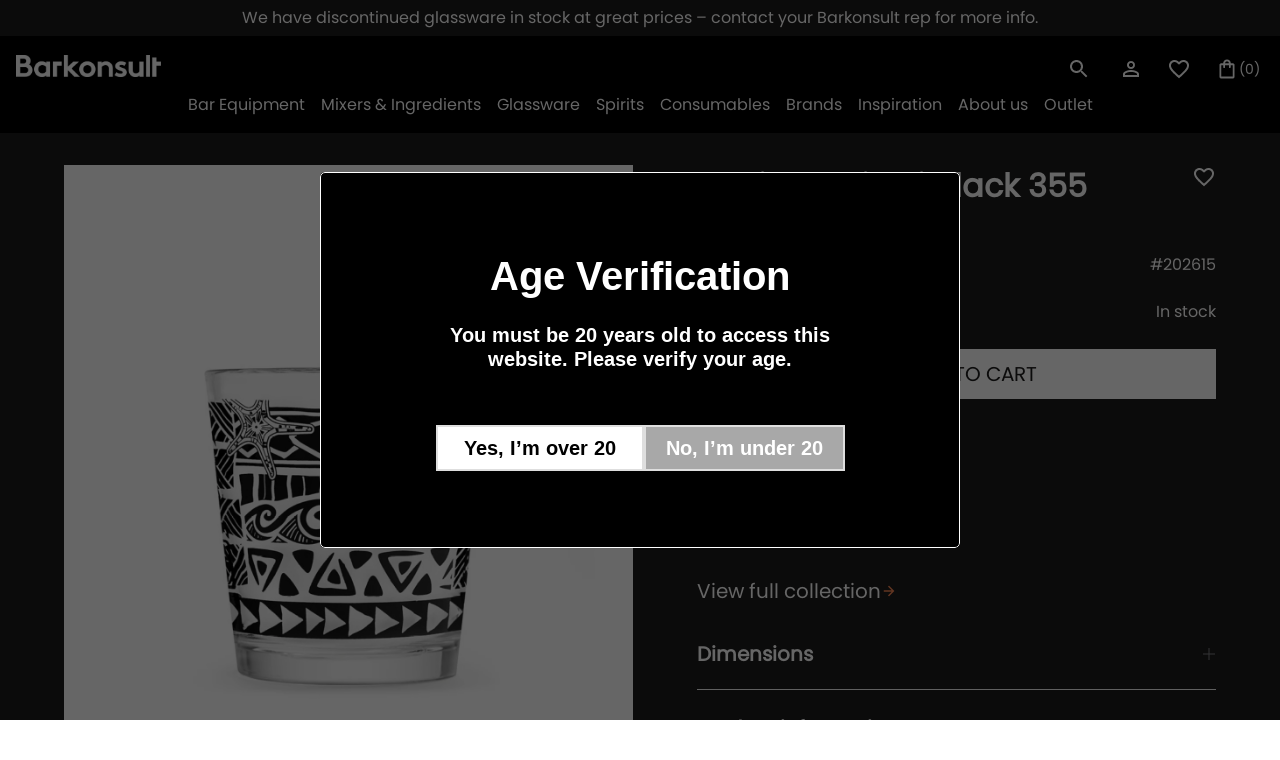

--- FILE ---
content_type: text/html; charset=utf-8
request_url: https://barkonsult.se/products/kahiko-mai-tai-black-355-ml
body_size: 45789
content:
<!doctype html>
<html class="no-js " lang="en" style="font-size: 16px">

<head>
  <!-- Hotjar Tracking Code for https://barkonsult.se/ -->
<script>
    (function(h,o,t,j,a,r){
        h.hj=h.hj||function(){(h.hj.q=h.hj.q||[]).push(arguments)};
        h._hjSettings={hjid:3058041,hjsv:6};
        a=o.getElementsByTagName('head')[0];
        r=o.createElement('script');r.async=1;
        r.src=t+h._hjSettings.hjid+j+h._hjSettings.hjsv;
        a.appendChild(r);
    })(window,document,'https://static.hotjar.com/c/hotjar-','.js?sv=');
</script>
  


  
  <meta charset="utf-8">
  <meta http-equiv="X-UA-Compatible" content="IE=edge">
  <meta name="viewport" content="width=device-width,initial-scale=1,maximum-scale=1">
  <meta name="theme-color" content="">
  <link rel="canonical" href="https://barkonsult.se/products/kahiko-mai-tai-black-355-ml">
  <link rel="preconnect" href="https://cdn.shopify.com" crossorigin>
  <link rel="preload" href="//barkonsult.se/cdn/shop/t/49/assets/base.css?v=161098923585367910181714136791" as="style">
  <link rel="prefetch" href="//barkonsult.se/cdn/shop/t/49/assets/video.min.js?v=114404058509009759251714136790" as="script">
    <link rel="preload" href="//barkonsult.se/cdn/shop/t/49/assets/main-product.css?v=59954780900338207941714136792" as="style">
  <link rel="preload" href="//barkonsult.se/cdn/shop/t/49/assets/libs.min.js?v=57096555111342576831714136789" as="script">
  <title>Kahiko Mai Tai Black 355 ml, 6-pack</title><link rel="icon" type="image/png" href="//barkonsult.se/cdn/shop/files/tab-logo_32x32.png?v=1654081831">
  <meta name="description" content="Sold as a unit of six.">
  
  

<meta property="og:site_name" content="Barkonsult Sweden">
<meta property="og:url" content="https://barkonsult.se/products/kahiko-mai-tai-black-355-ml">
<meta property="og:title" content="Kahiko Mai Tai Black 355 ml, 6-pack">
<meta property="og:type" content="product">
<meta property="og:description" content="Sold as a unit of six."><meta property="og:image" content="http://barkonsult.se/cdn/shop/products/827583.jpg?v=1667999127">
  <meta property="og:image:secure_url" content="https://barkonsult.se/cdn/shop/products/827583.jpg?v=1667999127">
  <meta property="og:image:width" content="1300">
  <meta property="og:image:height" content="1300"><meta property="og:price:amount" content="658,00">
  <meta property="og:price:currency" content="SEK"><meta name="twitter:card" content="summary_large_image">
<meta name="twitter:title" content="Kahiko Mai Tai Black 355 ml, 6-pack">
<meta name="twitter:description" content="Sold as a unit of six.">


  <script>
    document.documentElement.className = document.documentElement.className.replace('no-js', 'js');
    document.documentElement.style.setProperty('--window-height', window.innerHeight + 'px');


    (function () {
      window.onpageshow = function (event) {
        if (event.persisted) {
         window.location.reload();
        }
      };
    })();
  </script>
  <script>window.performance && window.performance.mark && window.performance.mark('shopify.content_for_header.start');</script><meta name="google-site-verification" content="EM8b-Cfzs-_n6iV_UxLy5khQyXpaqZrqP6GjiPOdgsc">
<meta name="facebook-domain-verification" content="txjuinhqw4ofsswdygo904nrnip3tq">
<meta id="shopify-digital-wallet" name="shopify-digital-wallet" content="/55972102284/digital_wallets/dialog">
<meta name="shopify-checkout-api-token" content="2f816e7f8369119e272344fbe86812fc">
<link rel="alternate" type="application/json+oembed" href="https://barkonsult.se/products/kahiko-mai-tai-black-355-ml.oembed">
<script async="async" src="/checkouts/internal/preloads.js?locale=en-SE"></script>
<script id="apple-pay-shop-capabilities" type="application/json">{"shopId":55972102284,"countryCode":"SE","currencyCode":"SEK","merchantCapabilities":["supports3DS"],"merchantId":"gid:\/\/shopify\/Shop\/55972102284","merchantName":"Barkonsult Sweden","requiredBillingContactFields":["postalAddress","email","phone"],"requiredShippingContactFields":["postalAddress","email","phone"],"shippingType":"shipping","supportedNetworks":["visa","maestro","masterCard","amex"],"total":{"type":"pending","label":"Barkonsult Sweden","amount":"1.00"},"shopifyPaymentsEnabled":true,"supportsSubscriptions":true}</script>
<script id="shopify-features" type="application/json">{"accessToken":"2f816e7f8369119e272344fbe86812fc","betas":["rich-media-storefront-analytics"],"domain":"barkonsult.se","predictiveSearch":true,"shopId":55972102284,"locale":"en"}</script>
<script>var Shopify = Shopify || {};
Shopify.shop = "barkonsultse.myshopify.com";
Shopify.locale = "en";
Shopify.currency = {"active":"SEK","rate":"1.0"};
Shopify.country = "SE";
Shopify.theme = {"name":"klevu-search-from-live_26042024","id":161493287258,"schema_name":"Revolution","schema_version":"1.0.0","theme_store_id":null,"role":"main"};
Shopify.theme.handle = "null";
Shopify.theme.style = {"id":null,"handle":null};
Shopify.cdnHost = "barkonsult.se/cdn";
Shopify.routes = Shopify.routes || {};
Shopify.routes.root = "/";</script>
<script type="module">!function(o){(o.Shopify=o.Shopify||{}).modules=!0}(window);</script>
<script>!function(o){function n(){var o=[];function n(){o.push(Array.prototype.slice.apply(arguments))}return n.q=o,n}var t=o.Shopify=o.Shopify||{};t.loadFeatures=n(),t.autoloadFeatures=n()}(window);</script>
<script id="shop-js-analytics" type="application/json">{"pageType":"product"}</script>
<script defer="defer" async type="module" src="//barkonsult.se/cdn/shopifycloud/shop-js/modules/v2/client.init-shop-cart-sync_BT-GjEfc.en.esm.js"></script>
<script defer="defer" async type="module" src="//barkonsult.se/cdn/shopifycloud/shop-js/modules/v2/chunk.common_D58fp_Oc.esm.js"></script>
<script defer="defer" async type="module" src="//barkonsult.se/cdn/shopifycloud/shop-js/modules/v2/chunk.modal_xMitdFEc.esm.js"></script>
<script type="module">
  await import("//barkonsult.se/cdn/shopifycloud/shop-js/modules/v2/client.init-shop-cart-sync_BT-GjEfc.en.esm.js");
await import("//barkonsult.se/cdn/shopifycloud/shop-js/modules/v2/chunk.common_D58fp_Oc.esm.js");
await import("//barkonsult.se/cdn/shopifycloud/shop-js/modules/v2/chunk.modal_xMitdFEc.esm.js");

  window.Shopify.SignInWithShop?.initShopCartSync?.({"fedCMEnabled":true,"windoidEnabled":true});

</script>
<script>(function() {
  var isLoaded = false;
  function asyncLoad() {
    if (isLoaded) return;
    isLoaded = true;
    var urls = ["https:\/\/av.good-apps.co\/storage\/js\/good_apps_timer-barkonsultse.myshopify.com.js?ver=55\u0026shop=barkonsultse.myshopify.com","\/\/backinstock.useamp.com\/widget\/61058_1767158609.js?category=bis\u0026v=6\u0026shop=barkonsultse.myshopify.com"];
    for (var i = 0; i < urls.length; i++) {
      var s = document.createElement('script');
      s.type = 'text/javascript';
      s.async = true;
      s.src = urls[i];
      var x = document.getElementsByTagName('script')[0];
      x.parentNode.insertBefore(s, x);
    }
  };
  if(window.attachEvent) {
    window.attachEvent('onload', asyncLoad);
  } else {
    window.addEventListener('load', asyncLoad, false);
  }
})();</script>
<script id="__st">var __st={"a":55972102284,"offset":3600,"reqid":"a73c56eb-1c9a-4aa0-a335-4edeaab25192-1769383501","pageurl":"barkonsult.se\/products\/kahiko-mai-tai-black-355-ml","u":"b596e5c9afcc","p":"product","rtyp":"product","rid":6973531455628};</script>
<script>window.ShopifyPaypalV4VisibilityTracking = true;</script>
<script id="form-persister">!function(){'use strict';const t='contact',e='new_comment',n=[[t,t],['blogs',e],['comments',e],[t,'customer']],o='password',r='form_key',c=['recaptcha-v3-token','g-recaptcha-response','h-captcha-response',o],s=()=>{try{return window.sessionStorage}catch{return}},i='__shopify_v',u=t=>t.elements[r],a=function(){const t=[...n].map((([t,e])=>`form[action*='/${t}']:not([data-nocaptcha='true']) input[name='form_type'][value='${e}']`)).join(',');var e;return e=t,()=>e?[...document.querySelectorAll(e)].map((t=>t.form)):[]}();function m(t){const e=u(t);a().includes(t)&&(!e||!e.value)&&function(t){try{if(!s())return;!function(t){const e=s();if(!e)return;const n=u(t);if(!n)return;const o=n.value;o&&e.removeItem(o)}(t);const e=Array.from(Array(32),(()=>Math.random().toString(36)[2])).join('');!function(t,e){u(t)||t.append(Object.assign(document.createElement('input'),{type:'hidden',name:r})),t.elements[r].value=e}(t,e),function(t,e){const n=s();if(!n)return;const r=[...t.querySelectorAll(`input[type='${o}']`)].map((({name:t})=>t)),u=[...c,...r],a={};for(const[o,c]of new FormData(t).entries())u.includes(o)||(a[o]=c);n.setItem(e,JSON.stringify({[i]:1,action:t.action,data:a}))}(t,e)}catch(e){console.error('failed to persist form',e)}}(t)}const f=t=>{if('true'===t.dataset.persistBound)return;const e=function(t,e){const n=function(t){return'function'==typeof t.submit?t.submit:HTMLFormElement.prototype.submit}(t).bind(t);return function(){let t;return()=>{t||(t=!0,(()=>{try{e(),n()}catch(t){(t=>{console.error('form submit failed',t)})(t)}})(),setTimeout((()=>t=!1),250))}}()}(t,(()=>{m(t)}));!function(t,e){if('function'==typeof t.submit&&'function'==typeof e)try{t.submit=e}catch{}}(t,e),t.addEventListener('submit',(t=>{t.preventDefault(),e()})),t.dataset.persistBound='true'};!function(){function t(t){const e=(t=>{const e=t.target;return e instanceof HTMLFormElement?e:e&&e.form})(t);e&&m(e)}document.addEventListener('submit',t),document.addEventListener('DOMContentLoaded',(()=>{const e=a();for(const t of e)f(t);var n;n=document.body,new window.MutationObserver((t=>{for(const e of t)if('childList'===e.type&&e.addedNodes.length)for(const t of e.addedNodes)1===t.nodeType&&'FORM'===t.tagName&&a().includes(t)&&f(t)})).observe(n,{childList:!0,subtree:!0,attributes:!1}),document.removeEventListener('submit',t)}))}()}();</script>
<script integrity="sha256-4kQ18oKyAcykRKYeNunJcIwy7WH5gtpwJnB7kiuLZ1E=" data-source-attribution="shopify.loadfeatures" defer="defer" src="//barkonsult.se/cdn/shopifycloud/storefront/assets/storefront/load_feature-a0a9edcb.js" crossorigin="anonymous"></script>
<script data-source-attribution="shopify.dynamic_checkout.dynamic.init">var Shopify=Shopify||{};Shopify.PaymentButton=Shopify.PaymentButton||{isStorefrontPortableWallets:!0,init:function(){window.Shopify.PaymentButton.init=function(){};var t=document.createElement("script");t.src="https://barkonsult.se/cdn/shopifycloud/portable-wallets/latest/portable-wallets.en.js",t.type="module",document.head.appendChild(t)}};
</script>
<script data-source-attribution="shopify.dynamic_checkout.buyer_consent">
  function portableWalletsHideBuyerConsent(e){var t=document.getElementById("shopify-buyer-consent"),n=document.getElementById("shopify-subscription-policy-button");t&&n&&(t.classList.add("hidden"),t.setAttribute("aria-hidden","true"),n.removeEventListener("click",e))}function portableWalletsShowBuyerConsent(e){var t=document.getElementById("shopify-buyer-consent"),n=document.getElementById("shopify-subscription-policy-button");t&&n&&(t.classList.remove("hidden"),t.removeAttribute("aria-hidden"),n.addEventListener("click",e))}window.Shopify?.PaymentButton&&(window.Shopify.PaymentButton.hideBuyerConsent=portableWalletsHideBuyerConsent,window.Shopify.PaymentButton.showBuyerConsent=portableWalletsShowBuyerConsent);
</script>
<script data-source-attribution="shopify.dynamic_checkout.cart.bootstrap">document.addEventListener("DOMContentLoaded",(function(){function t(){return document.querySelector("shopify-accelerated-checkout-cart, shopify-accelerated-checkout")}if(t())Shopify.PaymentButton.init();else{new MutationObserver((function(e,n){t()&&(Shopify.PaymentButton.init(),n.disconnect())})).observe(document.body,{childList:!0,subtree:!0})}}));
</script>
<link id="shopify-accelerated-checkout-styles" rel="stylesheet" media="screen" href="https://barkonsult.se/cdn/shopifycloud/portable-wallets/latest/accelerated-checkout-backwards-compat.css" crossorigin="anonymous">
<style id="shopify-accelerated-checkout-cart">
        #shopify-buyer-consent {
  margin-top: 1em;
  display: inline-block;
  width: 100%;
}

#shopify-buyer-consent.hidden {
  display: none;
}

#shopify-subscription-policy-button {
  background: none;
  border: none;
  padding: 0;
  text-decoration: underline;
  font-size: inherit;
  cursor: pointer;
}

#shopify-subscription-policy-button::before {
  box-shadow: none;
}

      </style>
<script id="sections-script" data-sections="product-recommendations" defer="defer" src="//barkonsult.se/cdn/shop/t/49/compiled_assets/scripts.js?v=32522"></script>
<script>window.performance && window.performance.mark && window.performance.mark('shopify.content_for_header.end');</script>


  


<style data-shopify>
@font-face {
    font-family:"poppins";
    src:url("https://use.typekit.net/af/0d0f8f/00000000000000007735c199/30/l?primer=7cdcb44be4a7db8877ffa5c0007b8dd865b3bbc383831fe2ea177f62257a9191&fvd=n4&v=3") format("woff2"),url("https://use.typekit.net/af/0d0f8f/00000000000000007735c199/30/d?primer=7cdcb44be4a7db8877ffa5c0007b8dd865b3bbc383831fe2ea177f62257a9191&fvd=n4&v=3") format("woff"),url("https://use.typekit.net/af/0d0f8f/00000000000000007735c199/30/a?primer=7cdcb44be4a7db8877ffa5c0007b8dd865b3bbc383831fe2ea177f62257a9191&fvd=n4&v=3") format("opentype");
    font-display:auto;font-style:normal;font-weight:400;font-stretch:normal;
    }





@font-face {
  font-family: "Josefin Slab";
  font-weight: 400;
  font-style: normal;
  font-display: swap;
  src: url("//barkonsult.se/cdn/fonts/josefin_slab/josefinslab_n4.5eb436383dc79c43d62e801d55f2f91b003f4e44.woff2") format("woff2"),
       url("//barkonsult.se/cdn/fonts/josefin_slab/josefinslab_n4.a98166462a52f87b8445073312a28c6c1ace7890.woff") format("woff");
}


:root {

--section_max_widht: 1440px;
--announcement-height: 0px;

--button_primary_bg: #ffffff;
--button_primary_text: #1c1b1b;
--button_primary_border: #fff;

--button_secondary_bg: rgba(0,0,0,0);
--button_secondary_text: #fff;
--button_secondary_border: rgba(0, 0, 0, 0);

--add_to_cart_color: #121212;
--add_to_cart_soldOut: #e22120;
--announcement-height: 0px;
--color_text_1: #121212;
--color_text_2: #808285;
--color_text_3: #ffffff;
--color_text_4: #F58653;
--color_text_5: #1C1B1B;
--color_background_1: #FFFFFF;
--color_background_2: #1C1B1B;
--color_background_3: #000;
--color_background_4: #F1F1F1;
--color_accent_1: #F58653;

--label_onSale_Bg: #2538B0;
--label_onSale_text: #ffffff;
--label_custom_Bg: #ffa500;
--label_custom_text: #ffffff;
--label_soldOut_Bg: #4A4A4A;
--label_soldOut_text: #ffffff;

--type_header_font: "Josefin Slab";
--type_paragraf_font: Roboto;
--type_paragraf_bold_font: Roboto;

--weight_header_font: 400;
--weight_paragraf_font: 300;
--weight_paragraf_bold_font: 700;

--font-body-family: , ;
--font-body-style: ;
--font-body-weight: ;
--font-heading-family: , serif;

--pageTransitionColor: #000000;

--color-base-text: , , ;
--color-base-background-1: 255, 255, 255;
--color-base-background-2: 28, 27, 27;
--color-base-solid-button-labels: , , ;
--color-base-outline-button-labels: , , ;
--color-base-accent-1: 245, 134, 83;
--color-base-accent-2: , , ;
--payment-terms-background-color: #FFFFFF;
--page-width: 0rem;

--background_mob_image: ;
--background_desk_image: files/Barkonsult_Manual_1.png;

}

*,
*::before,
*::after {
box-sizing: inherit;
}

html {
box-sizing: border-box;
font-size: 62.5%;
height: 100%;
}

body {
display: grid;
grid-template-rows: auto auto 1fr auto;
grid-template-columns: 100%;
min-height: 100%;
margin: 0;
font-size: 1.5rem;
letter-spacing: 0.06rem;
line-height: 1.8;
font-family: var(--font-body-family);
font-style: var(--font-body-style);
font-weight: var(--font-body-weight);
}

@media screen and (min-width: 750px) {
body {
font-size: 1.6rem;
}
}
</style>

  <link href="//barkonsult.se/cdn/shop/t/49/assets/base.css?v=161098923585367910181714136791" rel="stylesheet" type="text/css" media="all" />

 

<!-- BEGIN app block: shopify://apps/klaviyo-email-marketing-sms/blocks/klaviyo-onsite-embed/2632fe16-c075-4321-a88b-50b567f42507 -->












  <script async src="https://static.klaviyo.com/onsite/js/WBivBX/klaviyo.js?company_id=WBivBX"></script>
  <script>!function(){if(!window.klaviyo){window._klOnsite=window._klOnsite||[];try{window.klaviyo=new Proxy({},{get:function(n,i){return"push"===i?function(){var n;(n=window._klOnsite).push.apply(n,arguments)}:function(){for(var n=arguments.length,o=new Array(n),w=0;w<n;w++)o[w]=arguments[w];var t="function"==typeof o[o.length-1]?o.pop():void 0,e=new Promise((function(n){window._klOnsite.push([i].concat(o,[function(i){t&&t(i),n(i)}]))}));return e}}})}catch(n){window.klaviyo=window.klaviyo||[],window.klaviyo.push=function(){var n;(n=window._klOnsite).push.apply(n,arguments)}}}}();</script>

  
    <script id="viewed_product">
      if (item == null) {
        var _learnq = _learnq || [];

        var MetafieldReviews = null
        var MetafieldYotpoRating = null
        var MetafieldYotpoCount = null
        var MetafieldLooxRating = null
        var MetafieldLooxCount = null
        var okendoProduct = null
        var okendoProductReviewCount = null
        var okendoProductReviewAverageValue = null
        try {
          // The following fields are used for Customer Hub recently viewed in order to add reviews.
          // This information is not part of __kla_viewed. Instead, it is part of __kla_viewed_reviewed_items
          MetafieldReviews = {};
          MetafieldYotpoRating = null
          MetafieldYotpoCount = null
          MetafieldLooxRating = null
          MetafieldLooxCount = null

          okendoProduct = null
          // If the okendo metafield is not legacy, it will error, which then requires the new json formatted data
          if (okendoProduct && 'error' in okendoProduct) {
            okendoProduct = null
          }
          okendoProductReviewCount = okendoProduct ? okendoProduct.reviewCount : null
          okendoProductReviewAverageValue = okendoProduct ? okendoProduct.reviewAverageValue : null
        } catch (error) {
          console.error('Error in Klaviyo onsite reviews tracking:', error);
        }

        var item = {
          Name: "Kahiko Mai Tai Black 355 ml, 6-pack",
          ProductID: 6973531455628,
          Categories: ["All Glasses","All products","Kahiko","Onis","Tiki by Onis","Tiki glasses"],
          ImageURL: "https://barkonsult.se/cdn/shop/products/827583_grande.jpg?v=1667999127",
          URL: "https://barkonsult.se/products/kahiko-mai-tai-black-355-ml",
          Brand: "Barkonsult Sweden",
          Price: "658,00 kr",
          Value: "658,00",
          CompareAtPrice: "658,00 kr"
        };
        _learnq.push(['track', 'Viewed Product', item]);
        _learnq.push(['trackViewedItem', {
          Title: item.Name,
          ItemId: item.ProductID,
          Categories: item.Categories,
          ImageUrl: item.ImageURL,
          Url: item.URL,
          Metadata: {
            Brand: item.Brand,
            Price: item.Price,
            Value: item.Value,
            CompareAtPrice: item.CompareAtPrice
          },
          metafields:{
            reviews: MetafieldReviews,
            yotpo:{
              rating: MetafieldYotpoRating,
              count: MetafieldYotpoCount,
            },
            loox:{
              rating: MetafieldLooxRating,
              count: MetafieldLooxCount,
            },
            okendo: {
              rating: okendoProductReviewAverageValue,
              count: okendoProductReviewCount,
            }
          }
        }]);
      }
    </script>
  




  <script>
    window.klaviyoReviewsProductDesignMode = false
  </script>







<!-- END app block --><!-- BEGIN app block: shopify://apps/klevu-ai-search-filter/blocks/global-configuration/3fd783f0-6a26-4856-8c5b-59083a014991 -->




    <script>
        if (typeof klevu_lang === "undefined") {
            var klevu_lang = "en";
        }
    </script>
    
        <script src="https://js.klevu.com/core/v2/klevu.js" defer></script>
    

    <!-- BEGIN app snippet: metadata --><script>
    
            var klevu_page_meta = {
                pageType: "pdp",
                itemName: "Kahiko Mai Tai Black 355 ml, 6-pack",
                itemUrl: "https://barkonsult.se/products/kahiko-mai-tai-black-355-ml",
                itemId: "40445363880076",
                itemGroupId: "6973531455628",
                itemSalePrice: "658,00",
                itemCurrency: "SEK"
            };

        
</script>
<!-- END app snippet -->
    <!-- BEGIN app snippet: init-klevu-settings -->
<script>
    if (typeof klevuSettings === "undefined") {
        var klevuSettings = {};
    }

    (() => {
        let klevuSettingsMerge = function(target, overrides) {
            switch (true) {
                case typeof target !== typeof overrides:
                    return target;

                case Array.isArray(target):
                    return target.concat(overrides);

                case typeof target === "object":
                    Object.keys(overrides).forEach(function (overrideKey) {
                        switch (true) {
                            case typeof target[overrideKey] === "undefined":
                            case typeof target[overrideKey] !== typeof overrides[overrideKey]:
                            case typeof target[overrideKey] !== "object":
                                target[overrideKey] = overrides[overrideKey];
                                break;

                            default:
                                target[overrideKey] = klevuSettingsMerge(target[overrideKey], overrides[overrideKey]);
                                break;
                        }
                    });
                    return target;

                default:
                    throw new Error("Invalid target or overrides type");
            }
        };

        let defaultKlevuSettings = {
            global: {
                apiKey: "klevu-171446164697815837"
            },
            search: {
                minChars: 0,
                searchBoxSelector: "input[name=q]"
            },
            url: {
                search: "https://eucs33v2.ksearchnet.com/cs/v2/search",
                landing: "/search"
            },
            powerUp: {}
        };
        

        

        let documentClickPreventSelectors = [];
        if (document.querySelector('.modal-overlay')) {
            documentClickPreventSelectors.push('.modal-overlay');
        }
        if (document.querySelector('.modal__toggle-open')) {
            documentClickPreventSelectors.push('.modal__toggle-open');
        }
        if (documentClickPreventSelectors.length > 0) {
            defaultKlevuSettings.search.documentClickPreventSelector = documentClickPreventSelectors.join(',');
        }

        klevuSettings = klevuSettingsMerge(defaultKlevuSettings, klevuSettings);
    })();

    
        document.addEventListener('DOMContentLoaded', () => klevu(klevuSettings));
    
</script><!-- END app snippet -->

    
        <script src="https://js.klevu.com/theme/default/v2/quick-search-theme.js" defer></script>
    
    
    
    
    


<!-- END app block --><!-- BEGIN app block: shopify://apps/easy-tag-gtm-data-layer/blocks/datalayer-embed-block/be308f3f-c82d-4290-b187-8561d4a8782a --><script>(function(w, d) {var f = d.getElementsByTagName('script')[0];var s = d.createElement('script');s.async = true;s.src = "https:\/\/cdn.shopify.com\/extensions\/9d4b20e8-14f7-4a65-86dc-eaa196dcf826\/2.1.0\/assets\/tidl-2.1.0.min.js";s.onload = function() {window.TAGinstall.init({"data_layer": {"model": "legacy","item_id_selector": "sku|variant_id"},"events":{"device_data":true,"user_data":true,"cart_data":true,"collections":true,"product_click":true,"product":true,"add_to_cart":true,"remove_from_cart":true,"login":true,"register":true,"search":true},"currency":"SEK","gtm_container_id":"GTM-K2ST8BQ",}, {
   "_internal": {},"contextData": {"page": {"type":"product"}
   },"cartData" : {"pageType":"product","items": [],"total":0.0,"currency":"SEK"},"productData": {"currency":"SEK","items": [{"name":"Kahiko Mai Tai Black 355 ml, 6-pack","brand":"Barkonsult Sweden","category":"","variant":"Default Title","sku":"202615","barcode":"615905827586","price":658.0,"compare_at_price":658.0,"product_id":"6973531455628","variant_id":"40445363880076","image":"\/\/barkonsult.se\/cdn\/shop\/products\/827583.jpg?v=1667999127",
"handle":"kahiko-mai-tai-black-355-ml"}]
       }});


    };
    f.parentNode.insertBefore(s, f);
})(window, document);
</script>
<!-- Google Tag Manager -->
<script>(function(w,d,s,l,i){w[l]=w[l]||[];w[l].push({'gtm.start':
new Date().getTime(),event:'gtm.js'});var f=d.getElementsByTagName(s)[0],
j=d.createElement(s),dl=l!='dataLayer'?'&l='+l:'';j.async=true;j.src=
'https://www.googletagmanager.com/gtm.js?id='+i+dl;f.parentNode.insertBefore(j,f);
})(window,document,'script','dataLayer','GTM-K2ST8BQ');</script>
<!-- End Google Tag Manager -->

<!-- END app block --><script src="https://cdn.shopify.com/extensions/01998017-f5c1-7f30-b82d-976b48571f05/klevu-search-7/assets/functions.js" type="text/javascript" defer="defer"></script>
<link href="https://cdn.shopify.com/extensions/01998017-f5c1-7f30-b82d-976b48571f05/klevu-search-7/assets/quick-search.css" rel="stylesheet" type="text/css" media="all">
<link href="https://monorail-edge.shopifysvc.com" rel="dns-prefetch">
<script>(function(){if ("sendBeacon" in navigator && "performance" in window) {try {var session_token_from_headers = performance.getEntriesByType('navigation')[0].serverTiming.find(x => x.name == '_s').description;} catch {var session_token_from_headers = undefined;}var session_cookie_matches = document.cookie.match(/_shopify_s=([^;]*)/);var session_token_from_cookie = session_cookie_matches && session_cookie_matches.length === 2 ? session_cookie_matches[1] : "";var session_token = session_token_from_headers || session_token_from_cookie || "";function handle_abandonment_event(e) {var entries = performance.getEntries().filter(function(entry) {return /monorail-edge.shopifysvc.com/.test(entry.name);});if (!window.abandonment_tracked && entries.length === 0) {window.abandonment_tracked = true;var currentMs = Date.now();var navigation_start = performance.timing.navigationStart;var payload = {shop_id: 55972102284,url: window.location.href,navigation_start,duration: currentMs - navigation_start,session_token,page_type: "product"};window.navigator.sendBeacon("https://monorail-edge.shopifysvc.com/v1/produce", JSON.stringify({schema_id: "online_store_buyer_site_abandonment/1.1",payload: payload,metadata: {event_created_at_ms: currentMs,event_sent_at_ms: currentMs}}));}}window.addEventListener('pagehide', handle_abandonment_event);}}());</script>
<script id="web-pixels-manager-setup">(function e(e,d,r,n,o){if(void 0===o&&(o={}),!Boolean(null===(a=null===(i=window.Shopify)||void 0===i?void 0:i.analytics)||void 0===a?void 0:a.replayQueue)){var i,a;window.Shopify=window.Shopify||{};var t=window.Shopify;t.analytics=t.analytics||{};var s=t.analytics;s.replayQueue=[],s.publish=function(e,d,r){return s.replayQueue.push([e,d,r]),!0};try{self.performance.mark("wpm:start")}catch(e){}var l=function(){var e={modern:/Edge?\/(1{2}[4-9]|1[2-9]\d|[2-9]\d{2}|\d{4,})\.\d+(\.\d+|)|Firefox\/(1{2}[4-9]|1[2-9]\d|[2-9]\d{2}|\d{4,})\.\d+(\.\d+|)|Chrom(ium|e)\/(9{2}|\d{3,})\.\d+(\.\d+|)|(Maci|X1{2}).+ Version\/(15\.\d+|(1[6-9]|[2-9]\d|\d{3,})\.\d+)([,.]\d+|)( \(\w+\)|)( Mobile\/\w+|) Safari\/|Chrome.+OPR\/(9{2}|\d{3,})\.\d+\.\d+|(CPU[ +]OS|iPhone[ +]OS|CPU[ +]iPhone|CPU IPhone OS|CPU iPad OS)[ +]+(15[._]\d+|(1[6-9]|[2-9]\d|\d{3,})[._]\d+)([._]\d+|)|Android:?[ /-](13[3-9]|1[4-9]\d|[2-9]\d{2}|\d{4,})(\.\d+|)(\.\d+|)|Android.+Firefox\/(13[5-9]|1[4-9]\d|[2-9]\d{2}|\d{4,})\.\d+(\.\d+|)|Android.+Chrom(ium|e)\/(13[3-9]|1[4-9]\d|[2-9]\d{2}|\d{4,})\.\d+(\.\d+|)|SamsungBrowser\/([2-9]\d|\d{3,})\.\d+/,legacy:/Edge?\/(1[6-9]|[2-9]\d|\d{3,})\.\d+(\.\d+|)|Firefox\/(5[4-9]|[6-9]\d|\d{3,})\.\d+(\.\d+|)|Chrom(ium|e)\/(5[1-9]|[6-9]\d|\d{3,})\.\d+(\.\d+|)([\d.]+$|.*Safari\/(?![\d.]+ Edge\/[\d.]+$))|(Maci|X1{2}).+ Version\/(10\.\d+|(1[1-9]|[2-9]\d|\d{3,})\.\d+)([,.]\d+|)( \(\w+\)|)( Mobile\/\w+|) Safari\/|Chrome.+OPR\/(3[89]|[4-9]\d|\d{3,})\.\d+\.\d+|(CPU[ +]OS|iPhone[ +]OS|CPU[ +]iPhone|CPU IPhone OS|CPU iPad OS)[ +]+(10[._]\d+|(1[1-9]|[2-9]\d|\d{3,})[._]\d+)([._]\d+|)|Android:?[ /-](13[3-9]|1[4-9]\d|[2-9]\d{2}|\d{4,})(\.\d+|)(\.\d+|)|Mobile Safari.+OPR\/([89]\d|\d{3,})\.\d+\.\d+|Android.+Firefox\/(13[5-9]|1[4-9]\d|[2-9]\d{2}|\d{4,})\.\d+(\.\d+|)|Android.+Chrom(ium|e)\/(13[3-9]|1[4-9]\d|[2-9]\d{2}|\d{4,})\.\d+(\.\d+|)|Android.+(UC? ?Browser|UCWEB|U3)[ /]?(15\.([5-9]|\d{2,})|(1[6-9]|[2-9]\d|\d{3,})\.\d+)\.\d+|SamsungBrowser\/(5\.\d+|([6-9]|\d{2,})\.\d+)|Android.+MQ{2}Browser\/(14(\.(9|\d{2,})|)|(1[5-9]|[2-9]\d|\d{3,})(\.\d+|))(\.\d+|)|K[Aa][Ii]OS\/(3\.\d+|([4-9]|\d{2,})\.\d+)(\.\d+|)/},d=e.modern,r=e.legacy,n=navigator.userAgent;return n.match(d)?"modern":n.match(r)?"legacy":"unknown"}(),u="modern"===l?"modern":"legacy",c=(null!=n?n:{modern:"",legacy:""})[u],f=function(e){return[e.baseUrl,"/wpm","/b",e.hashVersion,"modern"===e.buildTarget?"m":"l",".js"].join("")}({baseUrl:d,hashVersion:r,buildTarget:u}),m=function(e){var d=e.version,r=e.bundleTarget,n=e.surface,o=e.pageUrl,i=e.monorailEndpoint;return{emit:function(e){var a=e.status,t=e.errorMsg,s=(new Date).getTime(),l=JSON.stringify({metadata:{event_sent_at_ms:s},events:[{schema_id:"web_pixels_manager_load/3.1",payload:{version:d,bundle_target:r,page_url:o,status:a,surface:n,error_msg:t},metadata:{event_created_at_ms:s}}]});if(!i)return console&&console.warn&&console.warn("[Web Pixels Manager] No Monorail endpoint provided, skipping logging."),!1;try{return self.navigator.sendBeacon.bind(self.navigator)(i,l)}catch(e){}var u=new XMLHttpRequest;try{return u.open("POST",i,!0),u.setRequestHeader("Content-Type","text/plain"),u.send(l),!0}catch(e){return console&&console.warn&&console.warn("[Web Pixels Manager] Got an unhandled error while logging to Monorail."),!1}}}}({version:r,bundleTarget:l,surface:e.surface,pageUrl:self.location.href,monorailEndpoint:e.monorailEndpoint});try{o.browserTarget=l,function(e){var d=e.src,r=e.async,n=void 0===r||r,o=e.onload,i=e.onerror,a=e.sri,t=e.scriptDataAttributes,s=void 0===t?{}:t,l=document.createElement("script"),u=document.querySelector("head"),c=document.querySelector("body");if(l.async=n,l.src=d,a&&(l.integrity=a,l.crossOrigin="anonymous"),s)for(var f in s)if(Object.prototype.hasOwnProperty.call(s,f))try{l.dataset[f]=s[f]}catch(e){}if(o&&l.addEventListener("load",o),i&&l.addEventListener("error",i),u)u.appendChild(l);else{if(!c)throw new Error("Did not find a head or body element to append the script");c.appendChild(l)}}({src:f,async:!0,onload:function(){if(!function(){var e,d;return Boolean(null===(d=null===(e=window.Shopify)||void 0===e?void 0:e.analytics)||void 0===d?void 0:d.initialized)}()){var d=window.webPixelsManager.init(e)||void 0;if(d){var r=window.Shopify.analytics;r.replayQueue.forEach((function(e){var r=e[0],n=e[1],o=e[2];d.publishCustomEvent(r,n,o)})),r.replayQueue=[],r.publish=d.publishCustomEvent,r.visitor=d.visitor,r.initialized=!0}}},onerror:function(){return m.emit({status:"failed",errorMsg:"".concat(f," has failed to load")})},sri:function(e){var d=/^sha384-[A-Za-z0-9+/=]+$/;return"string"==typeof e&&d.test(e)}(c)?c:"",scriptDataAttributes:o}),m.emit({status:"loading"})}catch(e){m.emit({status:"failed",errorMsg:(null==e?void 0:e.message)||"Unknown error"})}}})({shopId: 55972102284,storefrontBaseUrl: "https://barkonsult.se",extensionsBaseUrl: "https://extensions.shopifycdn.com/cdn/shopifycloud/web-pixels-manager",monorailEndpoint: "https://monorail-edge.shopifysvc.com/unstable/produce_batch",surface: "storefront-renderer",enabledBetaFlags: ["2dca8a86"],webPixelsConfigList: [{"id":"3487072602","configuration":"{\"accountID\":\"WBivBX\",\"webPixelConfig\":\"eyJlbmFibGVBZGRlZFRvQ2FydEV2ZW50cyI6IHRydWV9\"}","eventPayloadVersion":"v1","runtimeContext":"STRICT","scriptVersion":"524f6c1ee37bacdca7657a665bdca589","type":"APP","apiClientId":123074,"privacyPurposes":["ANALYTICS","MARKETING"],"dataSharingAdjustments":{"protectedCustomerApprovalScopes":["read_customer_address","read_customer_email","read_customer_name","read_customer_personal_data","read_customer_phone"]}},{"id":"952566106","configuration":"{\"config\":\"{\\\"google_tag_ids\\\":[\\\"G-1RN6YQM6H2\\\",\\\"AW-10927186393\\\",\\\"GT-PHXQ6QG\\\"],\\\"target_country\\\":\\\"SE\\\",\\\"gtag_events\\\":[{\\\"type\\\":\\\"begin_checkout\\\",\\\"action_label\\\":[\\\"G-1RN6YQM6H2\\\",\\\"AW-10927186393\\\/e7fhCIuNicMDENnDvtoo\\\"]},{\\\"type\\\":\\\"search\\\",\\\"action_label\\\":[\\\"G-1RN6YQM6H2\\\",\\\"AW-10927186393\\\/F3KOCI6NicMDENnDvtoo\\\"]},{\\\"type\\\":\\\"view_item\\\",\\\"action_label\\\":[\\\"G-1RN6YQM6H2\\\",\\\"AW-10927186393\\\/dcdlCI2MicMDENnDvtoo\\\",\\\"MC-4CW6DG8RP7\\\"]},{\\\"type\\\":\\\"purchase\\\",\\\"action_label\\\":[\\\"G-1RN6YQM6H2\\\",\\\"AW-10927186393\\\/aw2vCIqMicMDENnDvtoo\\\",\\\"MC-4CW6DG8RP7\\\"]},{\\\"type\\\":\\\"page_view\\\",\\\"action_label\\\":[\\\"G-1RN6YQM6H2\\\",\\\"AW-10927186393\\\/r81mCIeMicMDENnDvtoo\\\",\\\"MC-4CW6DG8RP7\\\"]},{\\\"type\\\":\\\"add_payment_info\\\",\\\"action_label\\\":[\\\"G-1RN6YQM6H2\\\",\\\"AW-10927186393\\\/AyO5CJGNicMDENnDvtoo\\\"]},{\\\"type\\\":\\\"add_to_cart\\\",\\\"action_label\\\":[\\\"G-1RN6YQM6H2\\\",\\\"AW-10927186393\\\/0bfhCIiNicMDENnDvtoo\\\"]}],\\\"enable_monitoring_mode\\\":false}\"}","eventPayloadVersion":"v1","runtimeContext":"OPEN","scriptVersion":"b2a88bafab3e21179ed38636efcd8a93","type":"APP","apiClientId":1780363,"privacyPurposes":[],"dataSharingAdjustments":{"protectedCustomerApprovalScopes":["read_customer_address","read_customer_email","read_customer_name","read_customer_personal_data","read_customer_phone"]}},{"id":"292192602","configuration":"{\"pixel_id\":\"1818680024988427\",\"pixel_type\":\"facebook_pixel\",\"metaapp_system_user_token\":\"-\"}","eventPayloadVersion":"v1","runtimeContext":"OPEN","scriptVersion":"ca16bc87fe92b6042fbaa3acc2fbdaa6","type":"APP","apiClientId":2329312,"privacyPurposes":["ANALYTICS","MARKETING","SALE_OF_DATA"],"dataSharingAdjustments":{"protectedCustomerApprovalScopes":["read_customer_address","read_customer_email","read_customer_name","read_customer_personal_data","read_customer_phone"]}},{"id":"178422106","configuration":"{\"tagID\":\"2613950243348\"}","eventPayloadVersion":"v1","runtimeContext":"STRICT","scriptVersion":"18031546ee651571ed29edbe71a3550b","type":"APP","apiClientId":3009811,"privacyPurposes":["ANALYTICS","MARKETING","SALE_OF_DATA"],"dataSharingAdjustments":{"protectedCustomerApprovalScopes":["read_customer_address","read_customer_email","read_customer_name","read_customer_personal_data","read_customer_phone"]}},{"id":"shopify-app-pixel","configuration":"{}","eventPayloadVersion":"v1","runtimeContext":"STRICT","scriptVersion":"0450","apiClientId":"shopify-pixel","type":"APP","privacyPurposes":["ANALYTICS","MARKETING"]},{"id":"shopify-custom-pixel","eventPayloadVersion":"v1","runtimeContext":"LAX","scriptVersion":"0450","apiClientId":"shopify-pixel","type":"CUSTOM","privacyPurposes":["ANALYTICS","MARKETING"]}],isMerchantRequest: false,initData: {"shop":{"name":"Barkonsult Sweden","paymentSettings":{"currencyCode":"SEK"},"myshopifyDomain":"barkonsultse.myshopify.com","countryCode":"SE","storefrontUrl":"https:\/\/barkonsult.se"},"customer":null,"cart":null,"checkout":null,"productVariants":[{"price":{"amount":658.0,"currencyCode":"SEK"},"product":{"title":"Kahiko Mai Tai Black 355 ml, 6-pack","vendor":"Barkonsult Sweden","id":"6973531455628","untranslatedTitle":"Kahiko Mai Tai Black 355 ml, 6-pack","url":"\/products\/kahiko-mai-tai-black-355-ml","type":""},"id":"40445363880076","image":{"src":"\/\/barkonsult.se\/cdn\/shop\/products\/827583.jpg?v=1667999127"},"sku":"202615","title":"Default Title","untranslatedTitle":"Default Title"}],"purchasingCompany":null},},"https://barkonsult.se/cdn","fcfee988w5aeb613cpc8e4bc33m6693e112",{"modern":"","legacy":""},{"shopId":"55972102284","storefrontBaseUrl":"https:\/\/barkonsult.se","extensionBaseUrl":"https:\/\/extensions.shopifycdn.com\/cdn\/shopifycloud\/web-pixels-manager","surface":"storefront-renderer","enabledBetaFlags":"[\"2dca8a86\"]","isMerchantRequest":"false","hashVersion":"fcfee988w5aeb613cpc8e4bc33m6693e112","publish":"custom","events":"[[\"page_viewed\",{}],[\"product_viewed\",{\"productVariant\":{\"price\":{\"amount\":658.0,\"currencyCode\":\"SEK\"},\"product\":{\"title\":\"Kahiko Mai Tai Black 355 ml, 6-pack\",\"vendor\":\"Barkonsult Sweden\",\"id\":\"6973531455628\",\"untranslatedTitle\":\"Kahiko Mai Tai Black 355 ml, 6-pack\",\"url\":\"\/products\/kahiko-mai-tai-black-355-ml\",\"type\":\"\"},\"id\":\"40445363880076\",\"image\":{\"src\":\"\/\/barkonsult.se\/cdn\/shop\/products\/827583.jpg?v=1667999127\"},\"sku\":\"202615\",\"title\":\"Default Title\",\"untranslatedTitle\":\"Default Title\"}}]]"});</script><script>
  window.ShopifyAnalytics = window.ShopifyAnalytics || {};
  window.ShopifyAnalytics.meta = window.ShopifyAnalytics.meta || {};
  window.ShopifyAnalytics.meta.currency = 'SEK';
  var meta = {"product":{"id":6973531455628,"gid":"gid:\/\/shopify\/Product\/6973531455628","vendor":"Barkonsult Sweden","type":"","handle":"kahiko-mai-tai-black-355-ml","variants":[{"id":40445363880076,"price":65800,"name":"Kahiko Mai Tai Black 355 ml, 6-pack","public_title":null,"sku":"202615"}],"remote":false},"page":{"pageType":"product","resourceType":"product","resourceId":6973531455628,"requestId":"a73c56eb-1c9a-4aa0-a335-4edeaab25192-1769383501"}};
  for (var attr in meta) {
    window.ShopifyAnalytics.meta[attr] = meta[attr];
  }
</script>
<script class="analytics">
  (function () {
    var customDocumentWrite = function(content) {
      var jquery = null;

      if (window.jQuery) {
        jquery = window.jQuery;
      } else if (window.Checkout && window.Checkout.$) {
        jquery = window.Checkout.$;
      }

      if (jquery) {
        jquery('body').append(content);
      }
    };

    var hasLoggedConversion = function(token) {
      if (token) {
        return document.cookie.indexOf('loggedConversion=' + token) !== -1;
      }
      return false;
    }

    var setCookieIfConversion = function(token) {
      if (token) {
        var twoMonthsFromNow = new Date(Date.now());
        twoMonthsFromNow.setMonth(twoMonthsFromNow.getMonth() + 2);

        document.cookie = 'loggedConversion=' + token + '; expires=' + twoMonthsFromNow;
      }
    }

    var trekkie = window.ShopifyAnalytics.lib = window.trekkie = window.trekkie || [];
    if (trekkie.integrations) {
      return;
    }
    trekkie.methods = [
      'identify',
      'page',
      'ready',
      'track',
      'trackForm',
      'trackLink'
    ];
    trekkie.factory = function(method) {
      return function() {
        var args = Array.prototype.slice.call(arguments);
        args.unshift(method);
        trekkie.push(args);
        return trekkie;
      };
    };
    for (var i = 0; i < trekkie.methods.length; i++) {
      var key = trekkie.methods[i];
      trekkie[key] = trekkie.factory(key);
    }
    trekkie.load = function(config) {
      trekkie.config = config || {};
      trekkie.config.initialDocumentCookie = document.cookie;
      var first = document.getElementsByTagName('script')[0];
      var script = document.createElement('script');
      script.type = 'text/javascript';
      script.onerror = function(e) {
        var scriptFallback = document.createElement('script');
        scriptFallback.type = 'text/javascript';
        scriptFallback.onerror = function(error) {
                var Monorail = {
      produce: function produce(monorailDomain, schemaId, payload) {
        var currentMs = new Date().getTime();
        var event = {
          schema_id: schemaId,
          payload: payload,
          metadata: {
            event_created_at_ms: currentMs,
            event_sent_at_ms: currentMs
          }
        };
        return Monorail.sendRequest("https://" + monorailDomain + "/v1/produce", JSON.stringify(event));
      },
      sendRequest: function sendRequest(endpointUrl, payload) {
        // Try the sendBeacon API
        if (window && window.navigator && typeof window.navigator.sendBeacon === 'function' && typeof window.Blob === 'function' && !Monorail.isIos12()) {
          var blobData = new window.Blob([payload], {
            type: 'text/plain'
          });

          if (window.navigator.sendBeacon(endpointUrl, blobData)) {
            return true;
          } // sendBeacon was not successful

        } // XHR beacon

        var xhr = new XMLHttpRequest();

        try {
          xhr.open('POST', endpointUrl);
          xhr.setRequestHeader('Content-Type', 'text/plain');
          xhr.send(payload);
        } catch (e) {
          console.log(e);
        }

        return false;
      },
      isIos12: function isIos12() {
        return window.navigator.userAgent.lastIndexOf('iPhone; CPU iPhone OS 12_') !== -1 || window.navigator.userAgent.lastIndexOf('iPad; CPU OS 12_') !== -1;
      }
    };
    Monorail.produce('monorail-edge.shopifysvc.com',
      'trekkie_storefront_load_errors/1.1',
      {shop_id: 55972102284,
      theme_id: 161493287258,
      app_name: "storefront",
      context_url: window.location.href,
      source_url: "//barkonsult.se/cdn/s/trekkie.storefront.8d95595f799fbf7e1d32231b9a28fd43b70c67d3.min.js"});

        };
        scriptFallback.async = true;
        scriptFallback.src = '//barkonsult.se/cdn/s/trekkie.storefront.8d95595f799fbf7e1d32231b9a28fd43b70c67d3.min.js';
        first.parentNode.insertBefore(scriptFallback, first);
      };
      script.async = true;
      script.src = '//barkonsult.se/cdn/s/trekkie.storefront.8d95595f799fbf7e1d32231b9a28fd43b70c67d3.min.js';
      first.parentNode.insertBefore(script, first);
    };
    trekkie.load(
      {"Trekkie":{"appName":"storefront","development":false,"defaultAttributes":{"shopId":55972102284,"isMerchantRequest":null,"themeId":161493287258,"themeCityHash":"12068310612309102177","contentLanguage":"en","currency":"SEK","eventMetadataId":"fb0bfb56-9321-455a-b915-b90a81e63beb"},"isServerSideCookieWritingEnabled":true,"monorailRegion":"shop_domain","enabledBetaFlags":["65f19447"]},"Session Attribution":{},"S2S":{"facebookCapiEnabled":true,"source":"trekkie-storefront-renderer","apiClientId":580111}}
    );

    var loaded = false;
    trekkie.ready(function() {
      if (loaded) return;
      loaded = true;

      window.ShopifyAnalytics.lib = window.trekkie;

      var originalDocumentWrite = document.write;
      document.write = customDocumentWrite;
      try { window.ShopifyAnalytics.merchantGoogleAnalytics.call(this); } catch(error) {};
      document.write = originalDocumentWrite;

      window.ShopifyAnalytics.lib.page(null,{"pageType":"product","resourceType":"product","resourceId":6973531455628,"requestId":"a73c56eb-1c9a-4aa0-a335-4edeaab25192-1769383501","shopifyEmitted":true});

      var match = window.location.pathname.match(/checkouts\/(.+)\/(thank_you|post_purchase)/)
      var token = match? match[1]: undefined;
      if (!hasLoggedConversion(token)) {
        setCookieIfConversion(token);
        window.ShopifyAnalytics.lib.track("Viewed Product",{"currency":"SEK","variantId":40445363880076,"productId":6973531455628,"productGid":"gid:\/\/shopify\/Product\/6973531455628","name":"Kahiko Mai Tai Black 355 ml, 6-pack","price":"658.00","sku":"202615","brand":"Barkonsult Sweden","variant":null,"category":"","nonInteraction":true,"remote":false},undefined,undefined,{"shopifyEmitted":true});
      window.ShopifyAnalytics.lib.track("monorail:\/\/trekkie_storefront_viewed_product\/1.1",{"currency":"SEK","variantId":40445363880076,"productId":6973531455628,"productGid":"gid:\/\/shopify\/Product\/6973531455628","name":"Kahiko Mai Tai Black 355 ml, 6-pack","price":"658.00","sku":"202615","brand":"Barkonsult Sweden","variant":null,"category":"","nonInteraction":true,"remote":false,"referer":"https:\/\/barkonsult.se\/products\/kahiko-mai-tai-black-355-ml"});
      }
    });


        var eventsListenerScript = document.createElement('script');
        eventsListenerScript.async = true;
        eventsListenerScript.src = "//barkonsult.se/cdn/shopifycloud/storefront/assets/shop_events_listener-3da45d37.js";
        document.getElementsByTagName('head')[0].appendChild(eventsListenerScript);

})();</script>
<script
  defer
  src="https://barkonsult.se/cdn/shopifycloud/perf-kit/shopify-perf-kit-3.0.4.min.js"
  data-application="storefront-renderer"
  data-shop-id="55972102284"
  data-render-region="gcp-us-east1"
  data-page-type="product"
  data-theme-instance-id="161493287258"
  data-theme-name="Revolution"
  data-theme-version="1.0.0"
  data-monorail-region="shop_domain"
  data-resource-timing-sampling-rate="10"
  data-shs="true"
  data-shs-beacon="true"
  data-shs-export-with-fetch="true"
  data-shs-logs-sample-rate="1"
  data-shs-beacon-endpoint="https://barkonsult.se/api/collect"
></script>
</head>

<body>
  
  <!-- Google Tag Manager (noscript) -->
<noscript><iframe src="https://www.googletagmanager.com/ns.html?id=GTM-K2ST8BQ"
height="0" width="0" style="display:none;visibility:hidden"></iframe></noscript>
<!-- End Google Tag Manager (noscript) -->

  <a class="skipToContent u-p4" href="#MainContent">
    Skip to content
  </a>
  <div class="pageOverlay"></div>
  <div class="pageLoader"></div>
  <div class="pageTransition"></div>
  
  <div id="shopify-section-announcement-bar" class="shopify-section">

<style>
:root {
  --ann-transparent: #1c1b1b;
  --ann-transparentTextColor: #ffffff;
}
.announcement-bar{ background-color: #1c1b1b;
color: #ffffff;

}

</style>

<announcement-bar id="announcement-bar" class="announcement-bar " style="justify-content: center;"  data-settings='
{
"countdownTime":null,
"excludeWeekends":null,
"countdownDays": null

}
'>
  <div class="swiper not_desktop" data-swiper-settings='{
  "slidesPerView": 1,
    "spaceBetween": 32,
    "preloadImages": false,
    "slidesOffsetAfter": 0,
    "slidesOffsetBefore": 0,
    "loop": true,
    "centeredSlides": "true",
    "loop": true,
    "effect": "fade",
    "fadeEffect": {
      "crossFade": true
    },
    "autoplay": {
      "delay": 5000
    }


}'>
  <div class="swiper-wrapper">
  
  
  <span class="announcement-bar__block swiper-slide">
    <div class="announcement-bar__block--section">
      

      <p class="u-pb2">We have discontinued glassware in stock at great prices – contact your Barkonsult rep for more info.</p>
    </div>
  </span>
  
  
</div></div>



<span class="announcement-bar__block not_mobile not_pocket">
  <div class="announcement-bar__block--section">
    

    <p class="u-pb2">We have discontinued glassware in stock at great prices – contact your Barkonsult rep for more info.</p>
  </div>
</span>






</announcement-bar>
<script>
  document.documentElement.style.setProperty('--announcement-height', document.querySelector('.announcement-bar').offsetHeight+"px");
</script>



</div>
  <div id="shopify-section-header" class="shopify-section">

<style>

:root {
  --header-sticky: 1;
  --header-is-transparent: 0;
  --header-tx-color: #000000;
  --header-bg-color:  #000000;
  --header-text-color: #ffffff;
  --header-trtxt-color: #ffffff;
  --logo-invert: invert(1);
}
.Header--Bg svg path, .Header--TextColor{
      color: #ffffff;
      fill: #ffffff;
  }
  .Header--Bg {
      background-color: #000000;
    }

.Header--TextColor a:link, .Header--TextColor a:visited, .Header--TextColor a:active{
color: #ffffff;
}


.logo{
max-width: 82px;
}
@media screen and (min-width: 768px){
  .header_language{
    border-bottom: none;
  }

}
@media screen and (min-width: 1025px){
  .logo{
  max-width: 145px;
  }
  .LogoSection{
    margin-right: 64px;
  }
}
.test{}
</style>






<header-component id="header"
class="header Header--TextColor Header--Bg "

  data-settings='
{
"sticky": true,
"transparent": false,
"headerColor": "#000000"
}
'
  >
  <div class="HeaderWrapper">
  
    <div class="LogoSection not_mobile not_pocket">
      <a href="/">
        <img class="logo"
          src="//barkonsult.se/cdn/shop/files/logo_800x.png?v=1650974219"
          data-src="//barkonsult.se/cdn/shop/files/logo_x800.png?v=1650974219"
          alt="">
      </a>
      </div>
  

 <span class="Header--LinkList mainMenuItems" data-preserve="true">
  <span class="not_mobile not_pocket Header--MenuItems flex header_link_fix">

    
    <li class="pl-m pr-m header__links u-p4 MegaMenuWrapper" aria-expanded="false">
        <a href=/collections/barware class="hoverLinks u-p5 lh-m mainLinks"      aria-hasMenu aria-expanded="false">
            Bar Equipment
        </a>

        
<div class="mainMenu--Links mainMenu--Links_bar-equipment" data-scrollable aria-hidden="true" style="display:none">
    <div class="mainMenu--LinkHolder  mainMenu--LinkHolder_bar-equipment bar-equipment">
      <div class="mainMenu--ImagesHolder">

        
        

        
        

        
        
        
        
        

        <div class="mega_menuImage_wrapper">
        
<div class=" AspectRatio " style=" --aspect-ratio:  1.5;">
            <img class="Menu--Image__Image lazyload hide-no-js Image--FadeIn"
                data-expand="-50"
                data-optimumx="1.5"
                data-widths="[200,300,400,600,800,900,1000]"
                data-sizes="auto"
                data-src="//barkonsult.se/cdn/shop/files/equipment_barware.jpg?v=1709299461"
                alt="">

          </div>

        

        
<div class=" AspectRatio " style=" --aspect-ratio:  1.5;">
            <img class="Menu--Image__Image lazyload hide-no-js Image--FadeIn"
                data-expand="-50"
                data-optimumx="1.5"
                data-widths="[200,300,400,600,800,900,1000]"
                data-sizes="auto"
                data-src="//barkonsult.se/cdn/shop/files/equipment_machines.jpg?v=1709299461"
                alt="">

          </div>

        

        
<div class=" AspectRatio " style=" --aspect-ratio:  1.5;">
            <img class="Menu--Image__Image lazyload hide-no-js Image--FadeIn"
                data-expand="-50"
                data-optimumx="1.5"
                data-widths="[200,300,400,600,800,900,1000]"
                data-sizes="auto"
                data-src="//barkonsult.se/cdn/shop/files/equipment_serving.jpg?v=1709299461"
                alt="">

          </div>

        

        
<div class=" AspectRatio " style=" --aspect-ratio:  1.5;">
            <img class="Menu--Image__Image lazyload hide-no-js Image--FadeIn"
                data-expand="-50"
                data-optimumx="1.5"
                data-widths="[200,300,400,600,800,900,1000]"
                data-sizes="auto"
                data-src="//barkonsult.se/cdn/shop/files/equipment_consumables_41867a1d-e2e6-4e7b-b2b8-18c3998a872e.jpg?v=1709300593"
                alt="">

          </div>

        

        
<div class=" AspectRatio  Image--contrast" style=" --aspect-ratio:  1.5;">
            <img class="Menu--Image__Image lazyload hide-no-js Image--FadeIn"
                data-expand="-50"
                data-optimumx="1.5"
                data-widths="[200,300,400,600,800,900,1000,1200,1500,2200]"
                data-sizes="auto"
                data-src="//barkonsult.se/cdn/shop/files/Meny-banner-1.jpg?v=1656940191"
                alt="">

          </div>

        
      </div>

        <dropdown-section>
          <div class="mainMenu--FlexItem mb-m">
          <div class="MegaMenuItem">
            
            <p class="u-h5 submenuTitle">Barware</p>
              
              
              <div class="mainMenu--MultipleItems megaMenuLinksButton">
              <div class="MegaMenu__Item__Subimage"></div>
              <a href="/collections/barware"  class="hoverLinks mainMenu--SignleItem u-p5 ">All</a></div>
              

              
              

              <div class="mainMenu--MultipleItems parentSibling">

              <div class="mega_menu_links Dropdown">

                  <div class="flex_row megaMenuLinksButton">
                    <a class="u-p5 hoverLinks" href="/collections/shakers"> Shakers</a>
                    <span class="DropdownButton" aria-expanded=false data-action="toggle-dropdown">
                      
<svg class="Svg Svg--arrow_right ml-m" width="16" height="16" viewBox="0 0 16 16" fill="none" xmlns="http://www.w3.org/2000/svg">
    <path d="M7.99996 2.66663L7.05996 3.60663L10.78 7.33329H2.66663V8.66663H10.78L7.05996 12.3933L7.99996 13.3333L13.3333 7.99996L7.99996 2.66663Z" fill="#F58653"/>
</svg>



                    </span>
                  </div>
                  <div class="mainMenu--MultipleItems_Content DropdownContent" aria-hidden="true">
                      
                      <div class="sublinkItem">
                        <a href="/collections/tin-tin-shakers" class="hoverLinks mainMenu--MultipleItems_subLink mt-m u-p5 mt-s">
                          Tin/Tin
                          </a>
                      </div>
                      
                      <div class="sublinkItem">
                        <a href="/collections/3-piece-shakers" class="hoverLinks mainMenu--MultipleItems_subLink mt-m u-p5 mt-s">
                          3-piece
                          </a>
                      </div>
                      
                      <div class="sublinkItem">
                        <a href="/collections/shakers-other" class="hoverLinks mainMenu--MultipleItems_subLink mt-m u-p5 mt-s">
                          Other
                          </a>
                      </div>
                      
                  </div>
              </div>
              </div>
              

              
              

              <div class="mainMenu--MultipleItems parentSibling">

              <div class="mega_menu_links Dropdown">

                  <div class="flex_row megaMenuLinksButton">
                    <a class="u-p5 hoverLinks" href="/collections/jiggers"> Jiggers</a>
                    <span class="DropdownButton" aria-expanded=false data-action="toggle-dropdown">
                      
<svg class="Svg Svg--arrow_right ml-m" width="16" height="16" viewBox="0 0 16 16" fill="none" xmlns="http://www.w3.org/2000/svg">
    <path d="M7.99996 2.66663L7.05996 3.60663L10.78 7.33329H2.66663V8.66663H10.78L7.05996 12.3933L7.99996 13.3333L13.3333 7.99996L7.99996 2.66663Z" fill="#F58653"/>
</svg>



                    </span>
                  </div>
                  <div class="mainMenu--MultipleItems_Content DropdownContent" aria-hidden="true">
                      
                      <div class="sublinkItem">
                        <a href="/collections/cl-ml" class="hoverLinks mainMenu--MultipleItems_subLink mt-m u-p5 mt-s">
                          CL & ML
                          </a>
                      </div>
                      
                      <div class="sublinkItem">
                        <a href="/collections/fl-oz" class="hoverLinks mainMenu--MultipleItems_subLink mt-m u-p5 mt-s">
                          fl. oz
                          </a>
                      </div>
                      
                  </div>
              </div>
              </div>
              

              
              

              <div class="mainMenu--MultipleItems parentSibling">

              <div class="mega_menu_links Dropdown">

                  <div class="flex_row megaMenuLinksButton">
                    <a class="u-p5 hoverLinks" href="/collections/strainers"> Strainers</a>
                    <span class="DropdownButton" aria-expanded=false data-action="toggle-dropdown">
                      
<svg class="Svg Svg--arrow_right ml-m" width="16" height="16" viewBox="0 0 16 16" fill="none" xmlns="http://www.w3.org/2000/svg">
    <path d="M7.99996 2.66663L7.05996 3.60663L10.78 7.33329H2.66663V8.66663H10.78L7.05996 12.3933L7.99996 13.3333L13.3333 7.99996L7.99996 2.66663Z" fill="#F58653"/>
</svg>



                    </span>
                  </div>
                  <div class="mainMenu--MultipleItems_Content DropdownContent" aria-hidden="true">
                      
                      <div class="sublinkItem">
                        <a href="/collections/juleps" class="hoverLinks mainMenu--MultipleItems_subLink mt-m u-p5 mt-s">
                          Julep Strainers
                          </a>
                      </div>
                      
                      <div class="sublinkItem">
                        <a href="/collections/cocktail" class="hoverLinks mainMenu--MultipleItems_subLink mt-m u-p5 mt-s">
                          Cocktail Strainers
                          </a>
                      </div>
                      
                      <div class="sublinkItem">
                        <a href="/collections/fine" class="hoverLinks mainMenu--MultipleItems_subLink mt-m u-p5 mt-s">
                          Fine Strainers
                          </a>
                      </div>
                      
                  </div>
              </div>
              </div>
              

              
              
              <div class="mainMenu--MultipleItems megaMenuLinksButton">
              <div class="MegaMenu__Item__Subimage"></div>
              <a href="/collections/bar-spoons"  class="hoverLinks mainMenu--SignleItem u-p5 ">Bar spoons</a></div>
              

              
              
              <div class="mainMenu--MultipleItems megaMenuLinksButton">
              <div class="MegaMenu__Item__Subimage"></div>
              <a href="/collections/barsets"  class="hoverLinks mainMenu--SignleItem u-p5 ">Bar sets</a></div>
              

              
              
              <div class="mainMenu--MultipleItems megaMenuLinksButton">
              <div class="MegaMenu__Item__Subimage"></div>
              <a href="/collections/mixing-glasses"  class="hoverLinks mainMenu--SignleItem u-p5 ">Mixing glasses</a></div>
              

              
              
              <div class="mainMenu--MultipleItems megaMenuLinksButton">
              <div class="MegaMenu__Item__Subimage"></div>
              <a href="/collections/iceware"  class="hoverLinks mainMenu--SignleItem u-p5 ">Iceware</a></div>
              

              
              
              <div class="mainMenu--MultipleItems megaMenuLinksButton">
              <div class="MegaMenu__Item__Subimage"></div>
              <a href="/collections/sets-1"  class="hoverLinks mainMenu--SignleItem u-p5 ">Sets & Kits</a></div>
              

              
              
          </div>
          <div class="MegaMenuItem">
            
            <p class="u-h5 submenuTitle">Machines</p>
              
              
              <div class="mainMenu--MultipleItems megaMenuLinksButton">
              <div class="MegaMenu__Item__Subimage"></div>
              <a href="/collections/machines"  class="hoverLinks mainMenu--SignleItem u-p5 ">All</a></div>
              

              
              
              <div class="mainMenu--MultipleItems megaMenuLinksButton">
              <div class="MegaMenu__Item__Subimage"></div>
              <a href="/collections/blenders"  class="hoverLinks mainMenu--SignleItem u-p5 ">Blenders</a></div>
              

              
              
              <div class="mainMenu--MultipleItems megaMenuLinksButton">
              <div class="MegaMenu__Item__Subimage"></div>
              <a href="/collections/blenders-accessories"  class="hoverLinks mainMenu--SignleItem u-p5 ">Blender accessories</a></div>
              

              
              
              <div class="mainMenu--MultipleItems megaMenuLinksButton">
              <div class="MegaMenu__Item__Subimage"></div>
              <a href="/collections/siphons"  class="hoverLinks mainMenu--SignleItem u-p5 ">Siphons</a></div>
              

              
              
              <div class="mainMenu--MultipleItems megaMenuLinksButton">
              <div class="MegaMenu__Item__Subimage"></div>
              <a href="/collections/manual-juicer"  class="hoverLinks mainMenu--SignleItem u-p5 ">Manual juicers</a></div>
              

              
              
          </div>
          <div class="MegaMenuItem">
            
            <p class="u-h5 submenuTitle">Serving, Interior & Storage</p>
              
              
              <div class="mainMenu--MultipleItems megaMenuLinksButton">
              <div class="MegaMenu__Item__Subimage"></div>
              <a href="/collections/serving-interior-storage"  class="hoverLinks mainMenu--SignleItem u-p5 ">All</a></div>
              

              
              

              <div class="mainMenu--MultipleItems parentSibling">

              <div class="mega_menu_links Dropdown">

                  <div class="flex_row megaMenuLinksButton">
                    <a class="u-p5 hoverLinks" href="/collections/bar-mats-drip-trays"> Bar mats & Drip trays</a>
                    <span class="DropdownButton" aria-expanded=false data-action="toggle-dropdown">
                      
<svg class="Svg Svg--arrow_right ml-m" width="16" height="16" viewBox="0 0 16 16" fill="none" xmlns="http://www.w3.org/2000/svg">
    <path d="M7.99996 2.66663L7.05996 3.60663L10.78 7.33329H2.66663V8.66663H10.78L7.05996 12.3933L7.99996 13.3333L13.3333 7.99996L7.99996 2.66663Z" fill="#F58653"/>
</svg>



                    </span>
                  </div>
                  <div class="mainMenu--MultipleItems_Content DropdownContent" aria-hidden="true">
                      
                      <div class="sublinkItem">
                        <a href="/collections/drip-trays" class="hoverLinks mainMenu--MultipleItems_subLink mt-m u-p5 mt-s">
                          Drip trays
                          </a>
                      </div>
                      
                      <div class="sublinkItem">
                        <a href="/collections/bar-mats" class="hoverLinks mainMenu--MultipleItems_subLink mt-m u-p5 mt-s">
                          Bar mats
                          </a>
                      </div>
                      
                      <div class="sublinkItem">
                        <a href="/collections/glass-mats" class="hoverLinks mainMenu--MultipleItems_subLink mt-m u-p5 mt-s">
                          Glass mats
                          </a>
                      </div>
                      
                  </div>
              </div>
              </div>
              

              
              
              <div class="mainMenu--MultipleItems megaMenuLinksButton">
              <div class="MegaMenu__Item__Subimage"></div>
              <a href="/collections/trays"  class="hoverLinks mainMenu--SignleItem u-p5 ">Trays</a></div>
              

              
              
              <div class="mainMenu--MultipleItems megaMenuLinksButton">
              <div class="MegaMenu__Item__Subimage"></div>
              <a href="/collections/store-pour"  class="hoverLinks mainMenu--SignleItem u-p5 ">Store & Pour</a></div>
              

              
              
              <div class="mainMenu--MultipleItems megaMenuLinksButton">
              <div class="MegaMenu__Item__Subimage"></div>
              <a href="/collections/squeeze-bottles"  class="hoverLinks mainMenu--SignleItem u-p5 ">Squeeze bottles</a></div>
              

              
              
              <div class="mainMenu--MultipleItems megaMenuLinksButton">
              <div class="MegaMenu__Item__Subimage"></div>
              <a href="/collections/serving"  class="hoverLinks mainMenu--SignleItem u-p5 ">Serving</a></div>
              

              
              
              <div class="mainMenu--MultipleItems megaMenuLinksButton">
              <div class="MegaMenu__Item__Subimage"></div>
              <a href="/collections/interior"  class="hoverLinks mainMenu--SignleItem u-p5 ">Interior</a></div>
              

              
              
          </div>
          <div class="MegaMenuItem">
            
            <p class="u-h5 submenuTitle">Consumables</p>
              
              
              <div class="mainMenu--MultipleItems megaMenuLinksButton">
              <div class="MegaMenu__Item__Subimage"></div>
              <a href="/collections/consumables"  class="hoverLinks mainMenu--SignleItem u-p5 ">All</a></div>
              

              
              

              <div class="mainMenu--MultipleItems parentSibling">

              <div class="mega_menu_links Dropdown">

                  <div class="flex_row megaMenuLinksButton">
                    <a class="u-p5 hoverLinks" href="/collections/drinking-straws"> Drinking straws</a>
                    <span class="DropdownButton" aria-expanded=false data-action="toggle-dropdown">
                      
<svg class="Svg Svg--arrow_right ml-m" width="16" height="16" viewBox="0 0 16 16" fill="none" xmlns="http://www.w3.org/2000/svg">
    <path d="M7.99996 2.66663L7.05996 3.60663L10.78 7.33329H2.66663V8.66663H10.78L7.05996 12.3933L7.99996 13.3333L13.3333 7.99996L7.99996 2.66663Z" fill="#F58653"/>
</svg>



                    </span>
                  </div>
                  <div class="mainMenu--MultipleItems_Content DropdownContent" aria-hidden="true">
                      
                      <div class="sublinkItem">
                        <a href="/collections/glass" class="hoverLinks mainMenu--MultipleItems_subLink mt-m u-p5 mt-s">
                          Glass
                          </a>
                      </div>
                      
                      <div class="sublinkItem">
                        <a href="/collections/glassine-straws" class="hoverLinks mainMenu--MultipleItems_subLink mt-m u-p5 mt-s">
                          Glassine
                          </a>
                      </div>
                      
                      <div class="sublinkItem">
                        <a href="/collections/metal" class="hoverLinks mainMenu--MultipleItems_subLink mt-m u-p5 mt-s">
                          Metal
                          </a>
                      </div>
                      
                      <div class="sublinkItem">
                        <a href="/collections/paper" class="hoverLinks mainMenu--MultipleItems_subLink mt-m u-p5 mt-s">
                          Paper
                          </a>
                      </div>
                      
                      <div class="sublinkItem">
                        <a href="/collections/bamboo-straws-by-barkonsult" class="hoverLinks mainMenu--MultipleItems_subLink mt-m u-p5 mt-s">
                          Biodegradable
                          </a>
                      </div>
                      
                  </div>
              </div>
              </div>
              

              
              
              <div class="mainMenu--MultipleItems megaMenuLinksButton">
              <div class="MegaMenu__Item__Subimage"></div>
              <a href="/collections/cocktail-picks"  class="hoverLinks mainMenu--SignleItem u-p5 ">Cocktail picks</a></div>
              

              
              
              <div class="mainMenu--MultipleItems megaMenuLinksButton">
              <div class="MegaMenu__Item__Subimage"></div>
              <a href="/collections/bar-napkins"  class="hoverLinks mainMenu--SignleItem u-p5 ">Bar napkins</a></div>
              

              
              
          </div>
          <div class="MegaMenuItem">
            
            <p class="u-h5 submenuTitle">David Kringlund</p>
              
              
              <div class="mainMenu--MultipleItems megaMenuLinksButton">
              <div class="MegaMenu__Item__Subimage"></div>
              <a href="/collections/david-kringlund"  class="hoverLinks mainMenu--SignleItem u-p5 ">View David's favourite products</a></div>
              

              
              
          </div>
          </div>
        </dropdown-section>

      

        

        
        

        

        

        
        

        

        

        
        

        

        

        
        

        

        

        
    </div>

    </div>

    </div>


    </li>

    
    <li class="pl-m pr-m header__links u-p4 MegaMenuWrapper" aria-expanded="false">
        <a href=/collections/all-ingredients class="hoverLinks u-p5 lh-m mainLinks"      aria-hasMenu aria-expanded="false">
            Mixers & Ingredients
        </a>

        
<div class="mainMenu--Links mainMenu--Links_mixers-ingredients" data-scrollable aria-hidden="true" style="display:none">
    <div class="mainMenu--LinkHolder  mainMenu--LinkHolder_mixers-ingredients mixers-ingredients">
      <div class="mainMenu--ImagesHolder">

        
        

        

        

        
        

        
        

        
        
        
        
        

        <div class="mega_menuImage_wrapper">
        
<div class=" AspectRatio " style=" --aspect-ratio:  1.5;">
            <img class="Menu--Image__Image lazyload hide-no-js Image--FadeIn"
                data-expand="-50"
                data-optimumx="1.5"
                data-widths="[200,300,400,600,800,900,1000]"
                data-sizes="auto"
                data-src="//barkonsult.se/cdn/shop/files/mixers_ingredients.jpg?v=1709298544"
                alt="">

          </div>

        

        
<div class=" AspectRatio " style=" --aspect-ratio:  1.5;">
            <img class="Menu--Image__Image lazyload hide-no-js Image--FadeIn"
                data-expand="-50"
                data-optimumx="1.5"
                data-widths="[200,300,400,600,800,900,1000,1200,1500,2200]"
                data-sizes="auto"
                data-src="//barkonsult.se/cdn/shop/files/DRINK_CONCEPTS-TRADE-MONIN_025bis-LD.png?v=1709297626"
                alt="">

          </div>

        

        
<div class=" AspectRatio " style=" --aspect-ratio:  1.5;">
            <img class="Menu--Image__Image lazyload hide-no-js Image--FadeIn"
                data-expand="-50"
                data-optimumx="1.5"
                data-widths="[200,300,400,600,800,900,1000]"
                data-sizes="auto"
                data-src="//barkonsult.se/cdn/shop/files/Mixers_3c.jpg?v=1709297833"
                alt="">

          </div>

        

        
<div class=" AspectRatio " style=" --aspect-ratio:  1.5;">
            <img class="Menu--Image__Image lazyload hide-no-js Image--FadeIn"
                data-expand="-50"
                data-optimumx="1.5"
                data-widths="[200,300,400,600,800,900,1000]"
                data-sizes="auto"
                data-src="//barkonsult.se/cdn/shop/files/mixers_bundaberg.jpg?v=1709297951"
                alt="">

          </div>

        

        
<div class=" AspectRatio " style=" --aspect-ratio:  1.5;">
            <img class="Menu--Image__Image lazyload hide-no-js Image--FadeIn"
                data-expand="-50"
                data-optimumx="1.5"
                data-widths="[200,300,400,600,800,900,1000]"
                data-sizes="auto"
                data-src="//barkonsult.se/cdn/shop/files/Mixers_luxardo.jpg?v=1709298249"
                alt="">

          </div>

        
      </div>

        <dropdown-section>
          <div class="mainMenu--FlexItem mb-m">
          <div class="MegaMenuItem">
            
            <p class="u-h5 submenuTitle">Ingredients</p>
              
              
              <div class="mainMenu--MultipleItems megaMenuLinksButton">
              <div class="MegaMenu__Item__Subimage"></div>
              <a href="/collections/all-ingredients"  class="hoverLinks mainMenu--SignleItem u-p5 ">All</a></div>
              

              
              

              <div class="mainMenu--MultipleItems parentSibling">

              <div class="mega_menu_links Dropdown">

                  <div class="flex_row megaMenuLinksButton">
                    <a class="u-p5 hoverLinks" href="/collections/syrups"> Syrups</a>
                    <span class="DropdownButton" aria-expanded=false data-action="toggle-dropdown">
                      
<svg class="Svg Svg--arrow_right ml-m" width="16" height="16" viewBox="0 0 16 16" fill="none" xmlns="http://www.w3.org/2000/svg">
    <path d="M7.99996 2.66663L7.05996 3.60663L10.78 7.33329H2.66663V8.66663H10.78L7.05996 12.3933L7.99996 13.3333L13.3333 7.99996L7.99996 2.66663Z" fill="#F58653"/>
</svg>



                    </span>
                  </div>
                  <div class="mainMenu--MultipleItems_Content DropdownContent" aria-hidden="true">
                      
                      <div class="sublinkItem">
                        <a href="/collections/25-cl" class="hoverLinks mainMenu--MultipleItems_subLink mt-m u-p5 mt-s">
                          25 cl
                          </a>
                      </div>
                      
                      <div class="sublinkItem">
                        <a href="/collections/70-cl" class="hoverLinks mainMenu--MultipleItems_subLink mt-m u-p5 mt-s">
                          70 cl
                          </a>
                      </div>
                      
                      <div class="sublinkItem">
                        <a href="/collections/monin-syrups-100" class="hoverLinks mainMenu--MultipleItems_subLink mt-m u-p5 mt-s">
                          100 cl
                          </a>
                      </div>
                      
                  </div>
              </div>
              </div>
              

              
              

              <div class="mainMenu--MultipleItems parentSibling">

              <div class="mega_menu_links Dropdown">

                  <div class="flex_row megaMenuLinksButton">
                    <a class="u-p5 hoverLinks" href="/collections/puree"> Purées</a>
                    <span class="DropdownButton" aria-expanded=false data-action="toggle-dropdown">
                      
<svg class="Svg Svg--arrow_right ml-m" width="16" height="16" viewBox="0 0 16 16" fill="none" xmlns="http://www.w3.org/2000/svg">
    <path d="M7.99996 2.66663L7.05996 3.60663L10.78 7.33329H2.66663V8.66663H10.78L7.05996 12.3933L7.99996 13.3333L13.3333 7.99996L7.99996 2.66663Z" fill="#F58653"/>
</svg>



                    </span>
                  </div>
                  <div class="mainMenu--MultipleItems_Content DropdownContent" aria-hidden="true">
                      
                      <div class="sublinkItem">
                        <a href="/collections/puree-monin" class="hoverLinks mainMenu--MultipleItems_subLink mt-m u-p5 mt-s">
                          Monin
                          </a>
                      </div>
                      
                      <div class="sublinkItem">
                        <a href="/collections/funkin" class="hoverLinks mainMenu--MultipleItems_subLink mt-m u-p5 mt-s">
                          Funkin
                          </a>
                      </div>
                      
                  </div>
              </div>
              </div>
              

              
              

              <div class="mainMenu--MultipleItems parentSibling">

              <div class="mega_menu_links Dropdown">

                  <div class="flex_row megaMenuLinksButton">
                    <a class="u-p5 hoverLinks" href="/collections/drink-mixers"> Drink mixers</a>
                    <span class="DropdownButton" aria-expanded=false data-action="toggle-dropdown">
                      
<svg class="Svg Svg--arrow_right ml-m" width="16" height="16" viewBox="0 0 16 16" fill="none" xmlns="http://www.w3.org/2000/svg">
    <path d="M7.99996 2.66663L7.05996 3.60663L10.78 7.33329H2.66663V8.66663H10.78L7.05996 12.3933L7.99996 13.3333L13.3333 7.99996L7.99996 2.66663Z" fill="#F58653"/>
</svg>



                    </span>
                  </div>
                  <div class="mainMenu--MultipleItems_Content DropdownContent" aria-hidden="true">
                      
                      <div class="sublinkItem">
                        <a href="/collections/soda" class="hoverLinks mainMenu--MultipleItems_subLink mt-m u-p5 mt-s">
                          Soda
                          </a>
                      </div>
                      
                      <div class="sublinkItem">
                        <a href="/collections/tonic" class="hoverLinks mainMenu--MultipleItems_subLink mt-m u-p5 mt-s">
                          Tonic
                          </a>
                      </div>
                      
                      <div class="sublinkItem">
                        <a href="/collections/juice" class="hoverLinks mainMenu--MultipleItems_subLink mt-m u-p5 mt-s">
                          Juice
                          </a>
                      </div>
                      
                      <div class="sublinkItem">
                        <a href="/collections/coconut-cream" class="hoverLinks mainMenu--MultipleItems_subLink mt-m u-p5 mt-s">
                          Coconut Cream
                          </a>
                      </div>
                      
                      <div class="sublinkItem">
                        <a href="/collections/tomato" class="hoverLinks mainMenu--MultipleItems_subLink mt-m u-p5 mt-s">
                          Tomato
                          </a>
                      </div>
                      
                  </div>
              </div>
              </div>
              

              
              

              <div class="mainMenu--MultipleItems parentSibling">

              <div class="mega_menu_links Dropdown">

                  <div class="flex_row megaMenuLinksButton">
                    <a class="u-p5 hoverLinks" href="/collections/garnish"> Garnishes</a>
                    <span class="DropdownButton" aria-expanded=false data-action="toggle-dropdown">
                      
<svg class="Svg Svg--arrow_right ml-m" width="16" height="16" viewBox="0 0 16 16" fill="none" xmlns="http://www.w3.org/2000/svg">
    <path d="M7.99996 2.66663L7.05996 3.60663L10.78 7.33329H2.66663V8.66663H10.78L7.05996 12.3933L7.99996 13.3333L13.3333 7.99996L7.99996 2.66663Z" fill="#F58653"/>
</svg>



                    </span>
                  </div>
                  <div class="mainMenu--MultipleItems_Content DropdownContent" aria-hidden="true">
                      
                      <div class="sublinkItem">
                        <a href="/collections/dehydrated-fruit" class="hoverLinks mainMenu--MultipleItems_subLink mt-m u-p5 mt-s">
                          Dehydrated fruit
                          </a>
                      </div>
                      
                      <div class="sublinkItem">
                        <a href="/collections/salt" class="hoverLinks mainMenu--MultipleItems_subLink mt-m u-p5 mt-s">
                          Salt & Sugar
                          </a>
                      </div>
                      
                  </div>
              </div>
              </div>
              

              
              
              <div class="mainMenu--MultipleItems megaMenuLinksButton">
              <div class="MegaMenu__Item__Subimage"></div>
              <a href="/collections/cocktail-berries"  class="hoverLinks mainMenu--SignleItem u-p5 ">Cocktail cherries</a></div>
              

              
              
              <div class="mainMenu--MultipleItems megaMenuLinksButton">
              <div class="MegaMenu__Item__Subimage"></div>
              <a href="/collections/cordials"  class="hoverLinks mainMenu--SignleItem u-p5 ">Cordials</a></div>
              

              
              
          </div>
          <div class="MegaMenuItem">
            
            <p class="u-h5 submenuTitle">Monin</p>
              
              
              <div class="mainMenu--MultipleItems megaMenuLinksButton">
              <div class="MegaMenu__Item__Subimage"></div>
              <a href="/collections/monin"  class="hoverLinks mainMenu--SignleItem u-p5 ">View Brand page</a></div>
              

              
              

              <div class="mainMenu--MultipleItems parentSibling">

              <div class="mega_menu_links Dropdown">

                  <div class="flex_row megaMenuLinksButton">
                    <a class="u-p5 hoverLinks" href="/collections/syrups-1"> Syrups</a>
                    <span class="DropdownButton" aria-expanded=false data-action="toggle-dropdown">
                      
<svg class="Svg Svg--arrow_right ml-m" width="16" height="16" viewBox="0 0 16 16" fill="none" xmlns="http://www.w3.org/2000/svg">
    <path d="M7.99996 2.66663L7.05996 3.60663L10.78 7.33329H2.66663V8.66663H10.78L7.05996 12.3933L7.99996 13.3333L13.3333 7.99996L7.99996 2.66663Z" fill="#F58653"/>
</svg>



                    </span>
                  </div>
                  <div class="mainMenu--MultipleItems_Content DropdownContent" aria-hidden="true">
                      
                      <div class="sublinkItem">
                        <a href="/collections/monin-syrups-25" class="hoverLinks mainMenu--MultipleItems_subLink mt-m u-p5 mt-s">
                          25 cl
                          </a>
                      </div>
                      
                      <div class="sublinkItem">
                        <a href="/collections/monin-syrups-70" class="hoverLinks mainMenu--MultipleItems_subLink mt-m u-p5 mt-s">
                          70 cl
                          </a>
                      </div>
                      
                      <div class="sublinkItem">
                        <a href="/collections/monin-syrups-100" class="hoverLinks mainMenu--MultipleItems_subLink mt-m u-p5 mt-s">
                          100 cl
                          </a>
                      </div>
                      
                  </div>
              </div>
              </div>
              

              
              
              <div class="mainMenu--MultipleItems megaMenuLinksButton">
              <div class="MegaMenu__Item__Subimage"></div>
              <a href="/collections/sauces"  class="hoverLinks mainMenu--SignleItem u-p5 ">Sauces</a></div>
              

              
              
              <div class="mainMenu--MultipleItems megaMenuLinksButton">
              <div class="MegaMenu__Item__Subimage"></div>
              <a href="/collections/puree-1"  class="hoverLinks mainMenu--SignleItem u-p5 ">Purées</a></div>
              

              
              
              <div class="mainMenu--MultipleItems megaMenuLinksButton">
              <div class="MegaMenu__Item__Subimage"></div>
              <a href="/collections/pure-by-monin"  class="hoverLinks mainMenu--SignleItem u-p5 ">PURE by Monin</a></div>
              

              
              
              <div class="mainMenu--MultipleItems megaMenuLinksButton">
              <div class="MegaMenu__Item__Subimage"></div>
              <a href="/collections/concentrate"  class="hoverLinks mainMenu--SignleItem u-p5 ">Concentrates</a></div>
              

              
              
              <div class="mainMenu--MultipleItems megaMenuLinksButton">
              <div class="MegaMenu__Item__Subimage"></div>
              <a href="/collections/monin-liqueurs"  class="hoverLinks mainMenu--SignleItem u-p5 ">Liqueurs</a></div>
              

              
              
              <div class="mainMenu--MultipleItems megaMenuLinksButton">
              <div class="MegaMenu__Item__Subimage"></div>
              <a href="/collections/monin-mixeur"  class="hoverLinks mainMenu--SignleItem u-p5 ">Mixeur</a></div>
              

              
              
              <div class="mainMenu--MultipleItems megaMenuLinksButton">
              <div class="MegaMenu__Item__Subimage"></div>
              <a href="/collections/frappe-1"  class="hoverLinks mainMenu--SignleItem u-p5 ">Frappé</a></div>
              

              
              
              <div class="mainMenu--MultipleItems megaMenuLinksButton">
              <div class="MegaMenu__Item__Subimage"></div>
              <a href="/collections/sets"  class="hoverLinks mainMenu--SignleItem u-p5 ">Sets</a></div>
              

              
              
          </div>
          <div class="MegaMenuItem">
            
            <p class="u-h5 submenuTitle">Three Cents</p>
              
              
              <div class="mainMenu--MultipleItems megaMenuLinksButton">
              <div class="MegaMenu__Item__Subimage"></div>
              <a href="/collections/three-cents"  class="hoverLinks mainMenu--SignleItem u-p5 ">View Brand page</a></div>
              

              
              
          </div>
          <div class="MegaMenuItem">
            
            <p class="u-h5 submenuTitle">Bundaberg</p>
              
              
              <div class="mainMenu--MultipleItems megaMenuLinksButton">
              <div class="MegaMenu__Item__Subimage"></div>
              <a href="/collections/bundaberg"  class="hoverLinks mainMenu--SignleItem u-p5 ">View Brand page</a></div>
              

              
              
          </div>
          <div class="MegaMenuItem">
            
            <p class="u-h5 submenuTitle">More Mixers & Ingredients Brands</p>
              
              
              <div class="mainMenu--MultipleItems megaMenuLinksButton">
              <div class="MegaMenu__Item__Subimage"></div>
              <a href="/collections/botanica"  class="hoverLinks mainMenu--SignleItem u-p5 ">Botanica</a></div>
              

              
              
              <div class="mainMenu--MultipleItems megaMenuLinksButton">
              <div class="MegaMenu__Item__Subimage"></div>
              <a href="/collections/luxardo"  class="hoverLinks mainMenu--SignleItem u-p5 ">Luxardo</a></div>
              

              
              
              <div class="mainMenu--MultipleItems megaMenuLinksButton">
              <div class="MegaMenu__Item__Subimage"></div>
              <a href="/collections/paragon"  class="hoverLinks mainMenu--SignleItem u-p5 ">Paragon</a></div>
              

              
              
              <div class="mainMenu--MultipleItems megaMenuLinksButton">
              <div class="MegaMenu__Item__Subimage"></div>
              <a href="/collections/funkin-pro"  class="hoverLinks mainMenu--SignleItem u-p5 ">Funkin</a></div>
              

              
              
              <div class="mainMenu--MultipleItems megaMenuLinksButton">
              <div class="MegaMenu__Item__Subimage"></div>
              <a href="/collections/big-tom"  class="hoverLinks mainMenu--SignleItem u-p5 ">Big Tom</a></div>
              

              
              
              <div class="mainMenu--MultipleItems megaMenuLinksButton">
              <div class="MegaMenu__Item__Subimage"></div>
              <a href="/collections/sandberg-drinks-lab"  class="hoverLinks mainMenu--SignleItem u-p5 ">Sandberg Drinks Lab</a></div>
              

              
              
          </div>
          </div>
        </dropdown-section>

      

        

        
        

        

        

        
        

        

        

        
        

        

        

        
    </div>

    </div>

    </div>


    </li>

    
    <li class="pl-m pr-m header__links u-p4 MegaMenuWrapper" aria-expanded="false">
        <a href=/collections/all-glasses class="hoverLinks u-p5 lh-m mainLinks"      aria-hasMenu aria-expanded="false">
            Glassware
        </a>

        
<div class="mainMenu--Links mainMenu--Links_glassware" data-scrollable aria-hidden="true" style="display:none">
    <div class="mainMenu--LinkHolder  mainMenu--LinkHolder_glassware glassware">
      <div class="mainMenu--ImagesHolder">

        
        

        

        

        
        

        

        

        
        

        
        

        
        
        
        
        

        <div class="mega_menuImage_wrapper">
        
<div class=" AspectRatio " style=" --aspect-ratio:  1.5;">
            <img class="Menu--Image__Image lazyload hide-no-js Image--FadeIn"
                data-expand="-50"
                data-optimumx="1.5"
                data-widths="[200,300,400,600,800,900,1000]"
                data-sizes="auto"
                data-src="//barkonsult.se/cdn/shop/files/glassware_1.jpg?v=1709302506"
                alt="">

          </div>

        

        
<div class=" AspectRatio " style=" --aspect-ratio:  1.5;">
            <img class="Menu--Image__Image lazyload hide-no-js Image--FadeIn"
                data-expand="-50"
                data-optimumx="1.5"
                data-widths="[200,300,400,600,800,900,1000]"
                data-sizes="auto"
                data-src="//barkonsult.se/cdn/shop/files/glassware_onis.jpg?v=1709302506"
                alt="">

          </div>

        

        
<div class=" AspectRatio " style=" --aspect-ratio:  1.5;">
            <img class="Menu--Image__Image lazyload hide-no-js Image--FadeIn"
                data-expand="-50"
                data-optimumx="1.5"
                data-widths="[200,300,400,600,800,900,1000]"
                data-sizes="auto"
                data-src="//barkonsult.se/cdn/shop/files/glassware_andra.jpg?v=1709302506"
                alt="">

          </div>

        

        

        
      </div>

        <dropdown-section>
          <div class="mainMenu--FlexItem mb-m">
          <div class="MegaMenuItem">
            
            <p class="u-h5 submenuTitle">Glassware</p>
              
              
              <div class="mainMenu--MultipleItems megaMenuLinksButton">
              <div class="MegaMenu__Item__Subimage"></div>
              <a href="/collections/all-glasses"  class="hoverLinks mainMenu--SignleItem u-p5 ">All</a></div>
              

              
              
              <div class="mainMenu--MultipleItems megaMenuLinksButton">
              <div class="MegaMenu__Item__Subimage"></div>
              <a href="/collections/highball"  class="hoverLinks mainMenu--SignleItem u-p5 ">Highball</a></div>
              

              
              

              <div class="mainMenu--MultipleItems parentSibling">

              <div class="mega_menu_links Dropdown">

                  <div class="flex_row megaMenuLinksButton">
                    <a class="u-p5 hoverLinks" href="/collections/rocks"> Rocks</a>
                    <span class="DropdownButton" aria-expanded=false data-action="toggle-dropdown">
                      
<svg class="Svg Svg--arrow_right ml-m" width="16" height="16" viewBox="0 0 16 16" fill="none" xmlns="http://www.w3.org/2000/svg">
    <path d="M7.99996 2.66663L7.05996 3.60663L10.78 7.33329H2.66663V8.66663H10.78L7.05996 12.3933L7.99996 13.3333L13.3333 7.99996L7.99996 2.66663Z" fill="#F58653"/>
</svg>



                    </span>
                  </div>
                  <div class="mainMenu--MultipleItems_Content DropdownContent" aria-hidden="true">
                      
                      <div class="sublinkItem">
                        <a href="/collections/of" class="hoverLinks mainMenu--MultipleItems_subLink mt-m u-p5 mt-s">
                          Old Fashioned
                          </a>
                      </div>
                      
                      <div class="sublinkItem">
                        <a href="/collections/dof" class="hoverLinks mainMenu--MultipleItems_subLink mt-m u-p5 mt-s">
                          DOF
                          </a>
                      </div>
                      
                  </div>
              </div>
              </div>
              

              
              
              <div class="mainMenu--MultipleItems megaMenuLinksButton">
              <div class="MegaMenu__Item__Subimage"></div>
              <a href="/collections/stackable-glasses"  class="hoverLinks mainMenu--SignleItem u-p5 ">Stackable glasses</a></div>
              

              
              
              <div class="mainMenu--MultipleItems megaMenuLinksButton">
              <div class="MegaMenu__Item__Subimage"></div>
              <a href="/collections/cocktail-1"  class="hoverLinks mainMenu--SignleItem u-p5 ">Cocktail</a></div>
              

              
              
              <div class="mainMenu--MultipleItems megaMenuLinksButton">
              <div class="MegaMenu__Item__Subimage"></div>
              <a href="/collections/wine-1"  class="hoverLinks mainMenu--SignleItem u-p5 ">Wine</a></div>
              

              
              
              <div class="mainMenu--MultipleItems megaMenuLinksButton">
              <div class="MegaMenu__Item__Subimage"></div>
              <a href="/collections/champagne-1"  class="hoverLinks mainMenu--SignleItem u-p5 ">Champagne</a></div>
              

              
              
              <div class="mainMenu--MultipleItems megaMenuLinksButton">
              <div class="MegaMenu__Item__Subimage"></div>
              <a href="/collections/spritz"  class="hoverLinks mainMenu--SignleItem u-p5 ">Spritz</a></div>
              

              
              
              <div class="mainMenu--MultipleItems megaMenuLinksButton">
              <div class="MegaMenu__Item__Subimage"></div>
              <a href="/collections/hot-beverage"  class="hoverLinks mainMenu--SignleItem u-p5 ">Hot beverages</a></div>
              

              
              
          </div>
          <div class="MegaMenuItem">
            
            <p class="u-h5 submenuTitle">Onis</p>
              
              
              <div class="mainMenu--MultipleItems megaMenuLinksButton">
              <div class="MegaMenu__Item__Subimage"></div>
              <a href="/pages/onis-collection-page"  class="hoverLinks mainMenu--SignleItem u-p5 ">View All Onis glasses</a></div>
              

              
              
          </div>
          <div class="MegaMenuItem">
            
            <p class="u-h5 submenuTitle">More Glass Brands</p>
              
              
              <div class="mainMenu--MultipleItems megaMenuLinksButton">
              <div class="MegaMenu__Item__Subimage"></div>
              <a href="/collections/barkonsult-glass"  class="hoverLinks mainMenu--SignleItem u-p5 ">Barkonsult</a></div>
              

              
              
              <div class="mainMenu--MultipleItems megaMenuLinksButton">
              <div class="MegaMenu__Item__Subimage"></div>
              <a href="/collections/blow"  class="hoverLinks mainMenu--SignleItem u-p5 ">Blow</a></div>
              

              
              
              <div class="mainMenu--MultipleItems megaMenuLinksButton">
              <div class="MegaMenu__Item__Subimage"></div>
              <a href="/collections/crystalex"  class="hoverLinks mainMenu--SignleItem u-p5 ">Crystalex</a></div>
              

              
              
              <div class="mainMenu--MultipleItems megaMenuLinksButton">
              <div class="MegaMenu__Item__Subimage"></div>
              <a href="/collections/kupa-glassware"  class="hoverLinks mainMenu--SignleItem u-p5 ">KUPA</a></div>
              

              
              
              <div class="mainMenu--MultipleItems megaMenuLinksButton">
              <div class="MegaMenu__Item__Subimage"></div>
              <a href="/collections/nude"  class="hoverLinks mainMenu--SignleItem u-p5 ">NUDE</a></div>
              

              
              
              <div class="mainMenu--MultipleItems megaMenuLinksButton">
              <div class="MegaMenu__Item__Subimage"></div>
              <a href="/collections/rcr"  class="hoverLinks mainMenu--SignleItem u-p5 ">RCR</a></div>
              

              
              
              <div class="mainMenu--MultipleItems megaMenuLinksButton">
              <div class="MegaMenu__Item__Subimage"></div>
              <a href="/collections/rona"  class="hoverLinks mainMenu--SignleItem u-p5 ">Rona</a></div>
              

              
              
              <div class="mainMenu--MultipleItems megaMenuLinksButton">
              <div class="MegaMenu__Item__Subimage"></div>
              <a href="/collections/toyo-sasaki"  class="hoverLinks mainMenu--SignleItem u-p5 ">Toyo-Sasaki</a></div>
              

              
              
              <div class="mainMenu--MultipleItems megaMenuLinksButton">
              <div class="MegaMenu__Item__Subimage"></div>
              <a href="/collections/urban-bar-glassware"  class="hoverLinks mainMenu--SignleItem u-p5 ">Urban Bar</a></div>
              

              
              
          </div>
          <div class="MegaMenuItem">
            
          </div>
          <div class="MegaMenuItem">
            
          </div>
          </div>
        </dropdown-section>

      

        

        
        

        

        

        
        

        

        

        
    </div>

    </div>

    </div>


    </li>

    
    <li class="pl-m pr-m header__links u-p4 MegaMenuWrapper" aria-expanded="false">
        <a href=/collections/all-spirits class="hoverLinks u-p5 lh-m mainLinks"      aria-hasMenu aria-expanded="false">
            Spirits
        </a>

        
<div class="mainMenu--Links mainMenu--Links_spirits" data-scrollable aria-hidden="true" style="display:none">
    <div class="mainMenu--LinkHolder  mainMenu--LinkHolder_spirits spirits">
      <div class="mainMenu--ImagesHolder">

        
        

        

        

        
        

        

        

        
        

        

        

        
        

        
        

        
        
        
        
        

        <div class="mega_menuImage_wrapper">
        
<div class=" AspectRatio " style=" --aspect-ratio:  1.5;">
            <img class="Menu--Image__Image lazyload hide-no-js Image--FadeIn"
                data-expand="-50"
                data-optimumx="1.5"
                data-widths="[200,300,400,600,800,900,1000]"
                data-sizes="auto"
                data-src="//barkonsult.se/cdn/shop/files/spirits_1.jpg?v=1709303370"
                alt="">

          </div>

        

        
<div class=" AspectRatio " style=" --aspect-ratio:  1.5;">
            <img class="Menu--Image__Image lazyload hide-no-js Image--FadeIn"
                data-expand="-50"
                data-optimumx="1.5"
                data-widths="[200,300,400,600,800,900,1000]"
                data-sizes="auto"
                data-src="//barkonsult.se/cdn/shop/files/spirits_brands.jpg?v=1709303370"
                alt="">

          </div>

        

        
<div class=" AspectRatio " style=" --aspect-ratio:  1.5;">
            <img class="Menu--Image__Image lazyload hide-no-js Image--FadeIn"
                data-expand="-50"
                data-optimumx="1.5"
                data-widths="[200,300,400,600,800,900,1000]"
                data-sizes="auto"
                data-src="//barkonsult.se/cdn/shop/files/spirits_sverige.jpg?v=1709303369"
                alt="">

          </div>

        

        

        
      </div>

        <dropdown-section>
          <div class="mainMenu--FlexItem mb-m">
          <div class="MegaMenuItem">
            
            <p class="u-h5 submenuTitle">Spirits</p>
              
              
              <div class="mainMenu--MultipleItems megaMenuLinksButton">
              <div class="MegaMenu__Item__Subimage"></div>
              <a href="/collections/all-spirits"  class="hoverLinks mainMenu--SignleItem u-p5 ">All Spirits</a></div>
              

              
              
              <div class="mainMenu--MultipleItems megaMenuLinksButton">
              <div class="MegaMenu__Item__Subimage"></div>
              <a href="/collections/gin-genever"  class="hoverLinks mainMenu--SignleItem u-p5 ">Gin & Genever</a></div>
              

              
              
              <div class="mainMenu--MultipleItems megaMenuLinksButton">
              <div class="MegaMenu__Item__Subimage"></div>
              <a href="/collections/liqueur"  class="hoverLinks mainMenu--SignleItem u-p5 ">Liqueur</a></div>
              

              
              
              <div class="mainMenu--MultipleItems megaMenuLinksButton">
              <div class="MegaMenu__Item__Subimage"></div>
              <a href="/collections/rum-cachaca"  class="hoverLinks mainMenu--SignleItem u-p5 ">Rum</a></div>
              

              
              
              <div class="mainMenu--MultipleItems megaMenuLinksButton">
              <div class="MegaMenu__Item__Subimage"></div>
              <a href="/collections/tequila"  class="hoverLinks mainMenu--SignleItem u-p5 ">Tequila</a></div>
              

              
              
              <div class="mainMenu--MultipleItems megaMenuLinksButton">
              <div class="MegaMenu__Item__Subimage"></div>
              <a href="/collections/vermouth"  class="hoverLinks mainMenu--SignleItem u-p5 ">Vermouth</a></div>
              

              
              
              <div class="mainMenu--MultipleItems megaMenuLinksButton">
              <div class="MegaMenu__Item__Subimage"></div>
              <a href="/collections/whiskey-bourbon"  class="hoverLinks mainMenu--SignleItem u-p5 ">Whiskey & Bourbon</a></div>
              

              
              
          </div>
          <div class="MegaMenuItem">
            
            <p class="u-h5 submenuTitle">Spirit brands</p>
              
              
              <div class="mainMenu--MultipleItems megaMenuLinksButton">
              <div class="MegaMenu__Item__Subimage"></div>
              <a href="/pages/spirits"  class="hoverLinks mainMenu--SignleItem u-p5 ">All Spirit brands</a></div>
              

              
              
              <div class="mainMenu--MultipleItems megaMenuLinksButton">
              <div class="MegaMenu__Item__Subimage"></div>
              <a href="/collections/spirit-news"  class="hoverLinks mainMenu--SignleItem u-p5 ">Spirit news</a></div>
              

              
              
          </div>
          <div class="MegaMenuItem">
            
            <p class="u-h5 submenuTitle">Smak av Sverige</p>
              
              
              <div class="mainMenu--MultipleItems megaMenuLinksButton">
              <div class="MegaMenu__Item__Subimage"></div>
              <a href="/pages/smak-av-sverige"  class="hoverLinks mainMenu--SignleItem u-p5 ">Utvald hantverkssprit</a></div>
              

              
              
              <div class="mainMenu--MultipleItems megaMenuLinksButton">
              <div class="MegaMenu__Item__Subimage"></div>
              <a href="/collections/sandberg-drinks-lab"  class="hoverLinks mainMenu--SignleItem u-p5 ">Sandberg Drinks Lab</a></div>
              

              
              
          </div>
          <div class="MegaMenuItem">
            
          </div>
          <div class="MegaMenuItem">
            
          </div>
          </div>
        </dropdown-section>

      

        

        
        

        

        

        
    </div>

    </div>

    </div>


    </li>

    
    <li class="pl-m pr-m header__links u-p4 MegaMenuWrapper" >
        <a href=/collections/consumables class="hoverLinks u-p5 lh-m mainLinks"     >
            Consumables
        </a>

        
<div class="mainMenu--Links mainMenu--Links_consumables" data-scrollable aria-hidden="true" style="display:none">
    <div class="mainMenu--LinkHolder  mainMenu--LinkHolder_consumables consumables">
      <div class="mainMenu--ImagesHolder">

        
        

        

        

        
        

        

        

        
        

        

        

        
        

        

        

        
        

        

        

        
    </div>

    </div>

    </div>


    </li>

    
    <li class="pl-m pr-m header__links u-p4 MegaMenuWrapper" >
        <a href=/pages/brands class="hoverLinks u-p5 lh-m mainLinks"     >
            Brands
        </a>

        
<div class="mainMenu--Links mainMenu--Links_brands" data-scrollable aria-hidden="true" style="display:none">
    <div class="mainMenu--LinkHolder  mainMenu--LinkHolder_brands brands">
      <div class="mainMenu--ImagesHolder">

        
        

        

        

        
        

        

        

        
        

        

        

        
        

        

        

        
        

        

        

        
    </div>

    </div>

    </div>


    </li>

    
    <li class="pl-m pr-m header__links u-p4 MegaMenuWrapper" >
        <a href=/blogs/inspiration class="hoverLinks u-p5 lh-m mainLinks"     >
            Inspiration
        </a>

        
<div class="mainMenu--Links mainMenu--Links_inspiration" data-scrollable aria-hidden="true" style="display:none">
    <div class="mainMenu--LinkHolder  mainMenu--LinkHolder_inspiration inspiration">
      <div class="mainMenu--ImagesHolder">

        
        

        

        

        
        

        

        

        
        

        

        

        
        

        

        

        
        

        

        

        
    </div>

    </div>

    </div>


    </li>

    
    <li class="pl-m pr-m header__links u-p4 MegaMenuWrapper" >
        <a href=/pages/about-us class="hoverLinks u-p5 lh-m mainLinks"     >
            About us
        </a>

        
<div class="mainMenu--Links mainMenu--Links_about-us" data-scrollable aria-hidden="true" style="display:none">
    <div class="mainMenu--LinkHolder  mainMenu--LinkHolder_about-us about-us">
      <div class="mainMenu--ImagesHolder">

        
        

        

        

        
        

        

        

        
        

        

        

        
        

        

        

        
        

        

        

        
    </div>

    </div>

    </div>


    </li>

    
    <li class="pl-m pr-m header__links u-p4 MegaMenuWrapper" >
        <a href=/collections/outlet class="hoverLinks u-p5 lh-m mainLinks"     >
            Outlet
        </a>

        
<div class="mainMenu--Links mainMenu--Links_outlet" data-scrollable aria-hidden="true" style="display:none">
    <div class="mainMenu--LinkHolder  mainMenu--LinkHolder_outlet outlet">
      <div class="mainMenu--ImagesHolder">

        
        

        

        

        
        

        

        

        
        

        

        

        
        

        

        

        
        

        

        

        
    </div>

    </div>

    </div>


    </li>

    
  </span>
    <span class="Header--LinkList flex-fill not_desktop not_laptop">
      <button  class="DropDown_Toggle HamburgerItem mr-m" aria-label="Open" data-action="toggle-drawer" data-toggle-id="sidebarDrawer">
<svg class="Svg Svg--hamburger_menu " width="14" height="10" viewBox="0 0 14 10" fill="none" xmlns="http://www.w3.org/2000/svg">
    <path fill-rule="evenodd" clip-rule="evenodd" d="M13.2222 1H0.777768C0.532308 1 0.333323 0.801019 0.333323 0.555559C0.333323 0.310099 0.532308 0.111115 0.777768 0.111115H13.2222C13.4677 0.111115 13.6667 0.310099 13.6667 0.555559C13.6667 0.801019 13.4677 1 13.2222 1ZM13.2222 5.44445H0.777768C0.532308 5.44445 0.333323 5.24546 0.333323 5C0.333323 4.75454 0.532308 4.55556 0.777768 4.55556H13.2222C13.4677 4.55556 13.6667 4.75454 13.6667 5C13.6667 5.24546 13.4677 5.44445 13.2222 5.44445ZM0.777757 9.88889H13.2222C13.4677 9.88889 13.6666 9.6899 13.6666 9.44444C13.6666 9.19898 13.4677 9 13.2222 9H0.777757C0.532298 9 0.333313 9.19898 0.333313 9.44444C0.333313 9.6899 0.532298 9.88889 0.777757 9.88889Z" fill="#121212"/>
</svg>


</button>


    </span>


  </span>

  <span class=" header__links flex-fill u-p5 set-right ">
      <ul class="Header--LinkList set-right">
            <li data-action='close-menu' class="mx-m header__links ">

        <search-bar data-settings='{
"suggestedCollections":false,
"collection": null,
"product" : "",
"items": [],
"transparent": false,
"noResultcollection": null
}' class="flex">
          <a href="/search" class="align-center searchItem u-p6" data-action="open-search">
<svg class="Svg Svg--search_bar mr-s" width="24" height="24" viewBox="0 0 24 24" fill="none" xmlns="http://www.w3.org/2000/svg">
    <path d="M15.5 14H14.71L14.43 13.73C15.41 12.59 16 11.11 16 9.5C16 5.91 13.09 3 9.5 3C5.91 3 3 5.91 3 9.5C3 13.09 5.91 16 9.5 16C11.11 16 12.59 15.41 13.73 14.43L14 14.71V15.5L19 20.49L20.49 19L15.5 14ZM9.5 14C7.01 14 5 11.99 5 9.5C5 7.01 7.01 5 9.5 5C11.99 5 14 7.01 14 9.5C14 11.99 11.99 14 9.5 14Z" fill="#1C1B1B"/>
</svg>


</a>

        <div class="SearchWrapper" aria-hidden="true">
              <div class="SearchHeader">
                <div class="SearchInput--Wrapper flex">
<svg class="Svg Svg--search_bar_1 mr-s" width="20" height="21" viewBox="0 0 20 21" fill="none" xmlns="http://www.w3.org/2000/svg">
    <path fill-rule="evenodd" clip-rule="evenodd" d="M8.51666 1.61108C4.52793 1.61108 1.29443 4.84458 1.29443 8.83331C1.29443 12.822 4.52793 16.0555 8.51666 16.0555C12.5054 16.0555 15.7389 12.822 15.7389 8.83331C15.7389 4.84458 12.5054 1.61108 8.51666 1.61108ZM8.51659 2.75006C10.9776 2.74782 13.1975 4.22855 14.1408 6.50155C15.0842 8.77456 14.5651 11.392 12.8257 13.133C11.0863 14.874 8.46931 15.3955 6.19544 14.4542C3.92157 13.5129 2.43881 11.2944 2.43881 8.8334C2.454 5.48214 5.16535 2.76831 8.51659 2.75006ZM14.7945 14.3168L18.8889 18.4391C19.0288 18.58 19.083 18.7848 19.0309 18.9765C18.9788 19.1681 18.8285 19.3174 18.6364 19.3682C18.4444 19.4189 18.24 19.3633 18.1 19.2224L14.0056 15.1002L14.7945 14.3168Z" fill="white"/>
</svg>
    

<form action="/search" name="GET" role="search" class="Search__Form">
                    <input type="search" name="q" autocomplete="off" autocorrect="off" autocapitalize="off" class="SearchInput u-p5 primary-text" autofocus placeholder="">
                    <input type="hidden" name="type" value="product">
                  </form>

                  <div class="clearSearch" data-action="clear-search">
                    
<svg width="16" height="16" viewBox="0 0 16 16" fill="none" xmlns="http://www.w3.org/2000/svg">
    <rect width="16" height="16" rx="8" fill="white" fill-opacity="0.3"/>
    <path d="M12.6667 4.27331L11.7267 3.33331L8 7.05998L4.27333 3.33331L3.33333 4.27331L7.06 7.99998L3.33333 11.7266L4.27333 12.6666L8 8.93998L11.7267 12.6666L12.6667 11.7266L8.93999 7.99998L12.6667 4.27331Z" fill="#D1D3D4"/>
</svg>


                  </div>
                  <div class="closeSearch" aria-label="Close" data-action="close-search">
<svg width="20" height="20" viewBox="0 0 20 20" fill="none" xmlns="http://www.w3.org/2000/svg">
    <path d="M15.8333 5.34175L14.6583 4.16675L9.99999 8.82508L5.34166 4.16675L4.16666 5.34175L8.82499 10.0001L4.16666 14.6584L5.34166 15.8334L9.99999 11.1751L14.6583 15.8334L15.8333 14.6584L11.175 10.0001L15.8333 5.34175Z" fill="white"/>
    </svg>


</div>
                </div>
                </div>

                  <div class="SearchInitial SearchInitial--FirstView" data-scrollable>

                  <div class="SearchInitial--Recents">
                          

                    
                  </div>
                  
                </div>

        </div>
      </search-bar>
    </li>
<li data-action='close-menu' class="mx-m header__links " tabIndex="0">
            <a  class="header__links--item" href="/account">
<svg class="Svg Svg--account_icon " width="24" height="24" viewBox="0 0 24 24" fill="none" xmlns="http://www.w3.org/2000/svg">
    <path d="M12 5.9C13.16 5.9 14.1 6.84 14.1 8C14.1 9.16 13.16 10.1 12 10.1C10.84 10.1 9.9 9.16 9.9 8C9.9 6.84 10.84 5.9 12 5.9ZM12 14.9C14.97 14.9 18.1 16.36 18.1 17V18.1H5.9V17C5.9 16.36 9.03 14.9 12 14.9ZM12 4C9.79 4 8 5.79 8 8C8 10.21 9.79 12 12 12C14.21 12 16 10.21 16 8C16 5.79 14.21 4 12 4ZM12 13C9.33 13 4 14.34 4 17V20H20V17C20 14.34 14.67 13 12 13Z" fill="#1C1B1B"/>
</svg>


</a>
          </li>    
          <li data-action='close-menu' class="mx-m header__links" >
            <div class="align-center" data-action='open-drawer' data-toggle-id='favoritesDrawer'>
<svg class="Svg Svg--favorites " width="24" height="24" viewBox="0 0 24 24" fill="none" xmlns="http://www.w3.org/2000/svg">
<g clip-path="url(#clip0_2743_10251)">
<path d="M16.5 3C14.76 3 13.09 3.81 12 5.09C10.91 3.81 9.24 3 7.5 3C4.42 3 2 5.42 2 8.5C2 12.28 5.4 15.36 10.55 20.04L12 21.35L13.45 20.03C18.6 15.36 22 12.28 22 8.5C22 5.42 19.58 3 16.5 3ZM12.1 18.55L12 18.65L11.9 18.55C7.14 14.24 4 11.39 4 8.5C4 6.5 5.5 5 7.5 5C9.04 5 10.54 5.99 11.07 7.36H12.94C13.46 5.99 14.96 5 16.5 5C18.5 5 20 6.5 20 8.5C20 11.39 16.86 14.24 12.1 18.55Z" fill="white"/>
</g>
<defs>
<clipPath id="clip0_2743_10251">
<rect width="24" height="24" fill="white"/>
</clipPath>
</defs>
</svg>



</div>
          </li>
          <li data-action='close-menu' class="mx-m header__links " tabIndex="0">
              <a href="/cart" class="align-center u-p5" data-action='toggle-drawer' data-toggle-id='cart'>
<svg class="Svg Svg--shopping_bag " width="20" height="20" viewBox="0 0 21 21" fill="none" xmlns="http://www.w3.org/2000/svg">
<path d="M15.4999 5.50002H13.8333C13.8333 3.65835 12.3416 2.16669 10.4999 2.16669C8.65825 2.16669 7.16658 3.65835 7.16658 5.50002H5.49992C4.58325 5.50002 3.83325 6.25002 3.83325 7.16669V17.1667C3.83325 18.0834 4.58325 18.8334 5.49992 18.8334H15.4999C16.4166 18.8334 17.1666 18.0834 17.1666 17.1667V7.16669C17.1666 6.25002 16.4166 5.50002 15.4999 5.50002ZM10.4999 3.83335C11.4166 3.83335 12.1666 4.58335 12.1666 5.50002H8.83325C8.83325 4.58335 9.58325 3.83335 10.4999 3.83335ZM15.4999 17.1667H5.49992V7.16669H7.16658V8.83335C7.16658 9.29169 7.54158 9.66669 7.99992 9.66669C8.45825 9.66669 8.83325 9.29169 8.83325 8.83335V7.16669H12.1666V8.83335C12.1666 9.29169 12.5416 9.66669 12.9999 9.66669C13.4583 9.66669 13.8333 9.29169 13.8333 8.83335V7.16669H15.4999V17.1667Z" fill="#F58653"/>
</svg>


<span class="CartCount u-p6 " >(0)</span>
              </a>
          </li>

      </ul>

    

    
  </span>
  
  <div class="MobileLogo not_desktop">
    <a href="/">

      <img class="not_desktop logo"
        src="//barkonsult.se/cdn/shop/files/logo_800x.png?v=1650974219"
        data-src="//barkonsult.se/cdn/shop/files/logo_x800.png?v=1650974219"
        alt="">
    </a>
  </div>



</div>
</div>
</header-component>



<link rel="stylesheet" href="//barkonsult.se/cdn/shop/t/49/assets/klevuQuickSearch.css?v=107058661103007621641715590078" media="print" onload="this.media='all'">

<script type="text/javascript">
  /* Assign new templates to Klevu Options */
  window._klvReady = window._klvReady || [];
  window._klvReady.push(function () {
    var options = {
      theme: {
        setTemplates: {
          myCustomTemplateBase: {
            selector: '#klevuQuickTemplateBase_custom',
            scope: 'quick',
            name: 'klevuTemplateBase',
          },
        },
      },
    };
    klevu(options);
  });
</script>

<script type="template/klevu" id="klevuQuickTemplateBase_custom">
  <div class="klevu-fluid kuPreventDocumentClick">
      <%= helper.render('customBlockTopOuter',scope) %>
      <div id="klevuSearchingArea" class="klevuQuickSearchingArea">
          <div ku-container data-container-id="ku_quick_main_container" data-container-role="main">
              <%= helper.render('customBlockTop',scope) %>
              <header ku-container data-container-id="ku_quick_main_header_container" data-container-role="header">
                  <section ku-block data-block-id="ku_quick_main_header_sub_panel"></section>
                  <section ku-block data-block-id="ku_quick_main_header_banner">
                      <%=helper.render('klevuQuickPromotionBanner',scope,data,"top") %>
                  </section>
                  <section ku-block data-block-id="ku_quick_main_header_site_navigation">
                      <div class="klevuSuggestionsBlock">
                          <%=helper.render('klevuQuickAutoSuggestions',scope) %>
                      </div>
                  </section>
              </header>

              <% if(data.showQuickFacetedLayoutCharLimitMessage == true) { %>
                <% var quickFacetedLayoutMessage = (data.quickFacetedLayoutMinCharsTextValue) ? data.quickFacetedLayoutMinCharsTextValue : ""; %>
                <% if(quickFacetedLayoutMessage != "") { %>
                    <span class="kuFacetedLayoutMinCharText"><%= helper.translate(quickFacetedLayoutMessage) %></span>
                <% } %>
            <% } else { %>
                <% if(data.query.productList) { %>
                    <%=helper.render('klevuQuickTemplateResultsHeadingTitle',scope,data,"productList") %>
                    <%= helper.render('klevuQuickTemplateTabResults',scope) %>
                    <%= helper.render('klevuQuickProducts',scope) %>
                    <%= helper.render('klevuQuickOtherContent',scope) %>
                <% } else { %>
                    <div class="kuSearchPersonalizationsContainer">
                        <%= helper.render('klevuSearchPersonalizations',scope) %>
                    </div>
                <% } %>
            <% } %>
            </div>
            <footer ku-container data-container-id="ku_quick_main_footer_container" data-container-role="footer">
                <section ku-block data-block-id="ku_quick_main_footer_sub_panel"></section>
                <section ku-block data-block-id="ku_quick_main_footer_banner">
                    <%=helper.render('klevuQuickPromotionBanner',scope,data,"bottom") %>
                </section>
            </footer>
            <%= helper.render('customBlockBottom',scope) %>
          </div>
      </div>
  </div>
</script>


<script type="text/javascript">
  window._klvReady = window._klvReady || [];
  window._klvReady.push(function () {
    var options = {
      theme: {
        setTemplates: {
          myCustomQuickProduct: {
            selector: '#klevuQuickProducts_custom',
            scope: 'quick',
            name: 'klevuQuickProducts',
          },
        },
      },
    };
    klevu(options);
  });
</script>

<script type="template/klevu" id="klevuQuickProducts_custom">
  <% if(data.query.productList) { %>
      <% if(data.query.productList.result.length > 0 ) { %>
          <div ku-container data-container-id="ku_quick_main_content_container" data-container-role="content" data-content="productList" class="content-wrapper main-content">
              <section ku-container data-container-id="ku_quick_main_content_left" data-container-position="left"
                  data-container-role="left">
                  <div ku-block data-block-id="ku_quick_left_facets">
                      <% var isQuickFiltersOnLeft = klevu.search.modules.kmcInputs.base.isQuickFacetedLayoutFilterOnLeft(); %>
                      <% if(isQuickFiltersOnLeft === true && data.query.productList.filters && data.query.productList.filters.length > 0) { %>
                          <div data-section="productList" class="klevuMeta">
                              <%=helper.render('klevuQuickTemplateFilters',scope,data,"productList") %>
                          </div>
                      <% } %>
                  </div>
                  <div ku-block data-block-id="ku_quick_left_call_outs"></div>
                  <div ku-block data-block-id="ku_quick_left_banner"></div>
              </section>
              <section ku-container data-container-id="ku_quick_main_content_center" data-container-position="center"
                  data-container-role="center">
                  <header ku-block data-block-id="ku_quick_result_header"></header>
                  <div ku-block data-block-id="ku_quick_result_items">
                      <div class="klevuResultsBlock">
                          <%=helper.render('klevuQuickProductBlockTitleHeader',scope,data) %>
                          <div class="klevuQuickSearchResults klevuMeta productList" data-section="productList" id="productList" data-result-view="list" >
                              <div class="kuQuickResultsListHeader">
                                  <%=helper.render('kuTemplateQuickResultsViewSwitch',scope,data,"productList") %>
                                  <%=helper.render('klevuQuickTemplateSortBy',scope,data,"productList") %>
                              </div>
                              <div class="kuClearBoth"></div>
                              <div class="kuQuickResultsListContainer" >
                                  <ul>
                                      <% helper.each(data.query.productList.result,function(key,product){ %>
                                          <%=helper.render('klevuQuickProductBlock',scope,data,product) %>
                                      <% }); %>
                                      <%=helper.render('klevuQuickTemplateInfiniteScrollDown',scope,data) %>
                                  </ul>
                              </div>
                          </div>
                      </div>
                  </div>
                  <div ku-block data-block-id="ku_quick_other_items">
                      <div data-section="productList" class="klevuMeta">
                          <%=helper.render('klevuQuickTemplatePagination',scope,data,"productList") %>
                      </div>
                  </div>
                  <footer ku-block data-block-id="ku_quick_result_footer"></footer>
              </section>
              <%=helper.render('klevuQuickCategorySuggestions',scope) %>
                <%=helper.render('klevuQuickPageSuggestions',scope) %>
              <section ku-container data-container-id="ku_quick_main_content_after_center" data-container-position="right"
                  data-container-role="right">
                  <div ku-block data-block-id="ku_quick_right_facets">
                      <% var isQuickFiltersOnLeft = klevu.search.modules.kmcInputs.base.isQuickFacetedLayoutFilterOnLeft(); %>
                      <% if(isQuickFiltersOnLeft === false && data.query.productList.filters && data.query.productList.filters.length > 0) { %>
                          <div data-section="productList" class="klevuMeta">
                              <%=helper.render('klevuQuickTemplateFilters',scope,data,"productList") %>
                          </div>
                      <% } %>
                  </div>
                  <div ku-block data-block-id="ku_quick_right_call_outs"></div>
                  <div ku-block data-block-id="ku_quick_right_banner"></div>
              </section>
          </div>
      <% } else { %>
          <% var isCmsEnabled = klevu.search.modules.kmcInputs.base.getCmsEnabledValue(); %>
          <% if(isCmsEnabled) { %>
              <% if(data.query.cmsCompressed && data.query.cmsCompressed.result.length <= 0 ){ %>
                  <div ku-container data-container-id="ku_quick_main_content_container" data-container-role="content" class="content-wrapper main-content">
                      <section ku-container data-container-id="ku_quick_main_content_left" data-container-position="left"
                          data-container-role="left">
                      </section>
                      <section ku-container data-container-id="ku_quick_main_content_center" data-container-position="center"
                          data-container-role="center">
                          <div ku-block data-block-id="ku_quick_no_result_items">
                              <%=helper.render('noResultsFoundQuick',scope) %>
                          </div>
                      </section>
                      <section ku-container data-container-id="ku_quick_main_content_right" data-container-position="right"
                          data-container-role="right">
                      </section>
                  </div>
              <% } %>
          <% } else { %>
              <div ku-container data-container-id="ku_quick_main_content_container" data-container-role="content" class="content-wrapper main-conten">
                  <section ku-container data-container-id="ku_quick_main_content_left" data-container-position="left"
                      data-container-role="left">
                  </section>
                  <section ku-container data-container-id="ku_quick_main_content_center" data-container-position="center"
                      data-container-role="center">
                      <div ku-block data-block-id="ku_quick_no_result_items">
                          <%=helper.render('noResultsFoundQuick',scope) %>
                      </div>
                  </section>
                  <section ku-container data-container-id="ku_quick_main_content_right" data-container-position="right"
                      data-container-role="right">
                  </section>
              </div>
          <% } %>
      <% } %>
  <% } else { %>
  <% } %>
</script>


<script type="text/javascript">
  /* Assign new templates to Klevu Options */
  window._klvReady = window._klvReady || [];
  window._klvReady.push(function () {
    var options = {
      theme: {
        setTemplates: {
          myCustomQuickProductBlock: {
            selector: '#klevuQuickProductBlock_custom',
            scope: 'quick',
            name: 'klevuQuickProductBlock',
          },
        },
      },
    };
    klevu(options);
  });
</script>

<script type="template/klevu" id="klevuQuickProductBlock_custom">
  <%
      var updatedProductName = dataLocal.name;
      if(klevu.search.modules.kmcInputs.base.getSkuOnPageEnableValue()) {
          if(klevu.dom.helpers.cleanUpSku(dataLocal.sku)) {
              var productSku = dataLocal.sku;
          }
      }
  %>
  <li ku-product-block class="klevuProduct" data-id="<%=dataLocal.id%>">
      <a title="<%= updatedProductName %>" target="_self" href="<%=dataLocal.url%>" data-id="<%=dataLocal.id%>"  class="klevuQuickProductInnerBlock trackProductClick kuTrackRecentView">
          <div class="klevuProductItemTop">
              <div class="klevuQuickImgWrap">
                  <div class="klevuQuickDiscountBadge"><strong><%=dataLocal.stickyLabelHead%></strong></div>
                  <img src="<%=dataLocal.image%>" origin="<%=dataLocal.image%>" onerror="klevu.dom.helpers.cleanUpProductImage(this)" alt="<%=updatedProductName%>" />
              </div>
          </div>
          <div class="klevuProductItemBottom">
              <div class="klevuQuickProductDescBlock">
                  <div title="<%= updatedProductName %>" class="klevuQuickProductName kuClippedOne"> <%= updatedProductName %> </div>
                  <div title="<%= productSku %>" class="klevuQuickSku kuClippedOne"> #<%= productSku %> </div>
                  <div class="klevu-desc-l2 kuClippedOne"> <%=dataLocal.shortDesc%> </div>
                  <div class="klevuQuickProductDesc kuClippedOne">
                      <div class="klevuSpectxt"><%=dataLocal.summaryAttribute%><span><%=dataLocal.stickyLabelText%></span></div>
                  </div>
                  <% if(dataLocal.inStock && dataLocal.inStock != "yes") { %>
                      <%=helper.render('quickProductStock', scope, data, dataLocal) %>
                  <% } else { %>
                  <% if(klevu.search.modules.kmcInputs.base.getShowPrices()) { %>
                      <div class="klevuQuickProductPrice kuClippedOne">
                          <%
                              var kuTotalVariants = klevu.dom.helpers.cleanUpPriceValue(dataLocal.totalVariants);
                              var kuStartPrice = klevu.dom.helpers.cleanUpPriceValue(dataLocal.startPrice,dataLocal.currency);
                              var kuSalePrice = klevu.dom.helpers.cleanUpPriceValue(dataLocal.salePrice,dataLocal.currency);
                              var kuPrice = klevu.dom.helpers.cleanUpPriceValue(dataLocal.price,dataLocal.currency);
                          %>
                          <% if(!Number.isNaN(kuTotalVariants) && !Number.isNaN(kuStartPrice)) { %>
                              <div class="klevuQuickSalePrice kuStartPrice">
                                  <span class="klevuQuickPriceGreyText"><%=helper.translate("Starting at")%></span>
                                  <span><%=helper.processCurrency(dataLocal.currency,parseFloat(dataLocal.startPrice))%></span>
                              </div>
                          <% } else if(!Number.isNaN(kuSalePrice) && !Number.isNaN(kuPrice) && (kuPrice > kuSalePrice)){ %>
                              <span class="klevuQuickOrigPrice">
                                  <%= helper.processCurrency(dataLocal.currency,parseFloat(dataLocal.price)) %>
                              </span>
                              <span class="klevuQuickSalePrice klevuQuickSpecialPrice">
                                  <%=helper.processCurrency(dataLocal.currency,parseFloat(dataLocal.salePrice))%>
                              </span>
                          <% } else if(!Number.isNaN(kuSalePrice)) { %>
                              <span class="klevuQuickSalePrice">
                                  <%= helper.processCurrency(dataLocal.currency,parseFloat(dataLocal.salePrice)) %>
                              </span>
                          <% } else if(!Number.isNaN(kuPrice)) { %>
                              <span class="klevuQuickSalePrice">
                                  <%= helper.processCurrency(dataLocal.currency,parseFloat(dataLocal.price)) %>
                              </span>
                          <% } %>
                      </div>
                      <%=helper.render('searchResultProductVATLabelQuick', scope, data, dataLocal) %>
                      <% } %>
                  <% } %>
                  <%=helper.render('klevuQuickProductRating',scope,data,dataLocal) %>
              </div>
          </div>
          <div class="kuClearLeft"></div>
      </a>
      <%=helper.render('quickSearchProductAddToCart',scope,data,dataLocal) %>
  </li>
</script>


<script type="text/javascript">
  /* Assign new templates to Klevu Options */
  window._klvReady = window._klvReady || [];
  window._klvReady.push(function () {
    var options = {
      theme: {
        setTemplates: {
          myCustomQuickNoResultsPopularProductBlock: {
            selector: '#klevuQuickNoResultsPopularProductBlock_custom',
            scope: 'quick',
            name: 'quickNoResultsPopularProductBlock',
          },
        },
      },
    };
    klevu(options);
  });
</script>

<script type="template/klevu" id="klevuQuickNoResultsPopularProductBlock_custom">
  <%
      var updatedProductName = dataLocal.name;
      if(klevu.search.modules.kmcInputs.base.getSkuOnPageEnableValue()) {
          if(klevu.dom.helpers.cleanUpSku(dataLocal.sku)) {
              var productSku = dataLocal.sku;
          }
      }
  %>
  <li class="klevuPopularProduct" data-id="<%=dataLocal.id%>">
      <a target="_self" href="<%=dataLocal.url%>" data-id="<%=dataLocal.id%>"  class="klevuQuickPopularProductInnerBlock trackProductClick klevuProductClick kuTrackRecentView">
          <div class="klevuPopularProductItemTop">
              <div class="klevuQuickImgWrap">
                  <div class="klevuQuickDiscountBadge"><strong><%=dataLocal.stickyLabelHead%></strong></div>
                  <img src="<%=dataLocal.image%>" origin="<%=dataLocal.image%>" onerror="klevu.dom.helpers.cleanUpProductImage(this)" alt="<%=updatedProductName%>" />
              </div>
          </div>
          <div class="klevuPopularProductItemBottom">
              <div class="klevuQuickPopularProductDescBlock">
                  <div title="<%= updatedProductName %>" class="klevuQuickProductName kuClippedOne"><%= updatedProductName %></div>
                  <div title="<%= productSku %>" class="klevuQuickSku kuClippedOne"> #<%= productSku %> </div>
                  <div class="klevu-desc-l2 kuClippedOne"> <%=dataLocal.shortDesc%> </div>
                   <% if(dataLocal.inStock && dataLocal.inStock != "yes") { %>
                      <%=helper.render('quickProductStock', scope, data, dataLocal) %>
                  <% } else { %>
                  <% if(klevu.search.modules.kmcInputs.base.getShowPrices()) { %>
                      <div class="klevuQuickProductPrice kuClippedOne">
                          <%
                              var kuTotalVariants = klevu.dom.helpers.cleanUpPriceValue(dataLocal.totalVariants);
                              var kuStartPrice = klevu.dom.helpers.cleanUpPriceValue(dataLocal.startPrice,dataLocal.currency);
                              var kuSalePrice = klevu.dom.helpers.cleanUpPriceValue(dataLocal.salePrice,dataLocal.currency);
                              var kuPrice = klevu.dom.helpers.cleanUpPriceValue(dataLocal.price,dataLocal.currency);
                          %>
                          <% if(!Number.isNaN(kuTotalVariants) && !Number.isNaN(kuStartPrice)) { %>
                              <div class="klevuQuickSalePrice kuStartPrice">
                                  <span class="klevuQuickPriceGreyText"><%=helper.translate("Starting at")%></span>
                                  <span><%=helper.processCurrency(dataLocal.currency,parseFloat(dataLocal.startPrice))%></span>
                              </div>
                          <% } else if(!Number.isNaN(kuSalePrice) && !Number.isNaN(kuPrice) && (kuPrice > kuSalePrice)){ %>
                              <span class="klevuQuickOrigPrice">
                                  <%= helper.processCurrency(dataLocal.currency,parseFloat(dataLocal.price)) %>
                              </span>
                              <span class="klevuQuickSalePrice klevuQuickSpecialPrice">
                                  <%=helper.processCurrency(dataLocal.currency,parseFloat(dataLocal.salePrice))%>
                              </span>
                          <% } else if(!Number.isNaN(kuSalePrice)) { %>
                              <span class="klevuQuickSalePrice">
                                  <%= helper.processCurrency(dataLocal.currency,parseFloat(dataLocal.salePrice)) %>
                              </span>
                          <% } else if(!Number.isNaN(kuPrice)) { %>
                              <span class="klevuQuickSalePrice">
                                  <%= helper.processCurrency(dataLocal.currency,parseFloat(dataLocal.price)) %>
                              </span>
                          <% } %>
                      </div>
                      <%=helper.render('searchResultProductVATLabelQuick', scope, data, dataLocal) %>
                  <% } %>
                  <% } %>
                  <%=helper.render('klevuQuickProductRating',scope,data,dataLocal) %>
              </div>
          </div>
          <div class="kuClearLeft"></div>
      </a>
  </li>
</script>


<script type="text/javascript">
  /* Assign new templates to Klevu Options */
  window._klvReady = window._klvReady || [];
  window._klvReady.push(function () {
    var options = {
      theme: {
        setTemplates: {
          myCustomNoResultsFoundQuick: {
            selector: '#klevuTemplateNoResultFoundQuick_custom',
            scope: 'quick',
            name: 'noResultsFoundQuick',
          },
        },
      },
    };
    klevu(options);
  });
</script>

<script type="template/klevu" id="klevuTemplateNoResultFoundQuick_custom">
  <div class="kuQuickSearchNoRecordFound">
      <div class="kuQuickNoResults">
          <div class="kuQuickNoResultsInner">
              <div class="kuQuickNoResultsMessage">
                  <%= helper.translate(data.noResultsFoundMsg) %>
              </div>
          </div>
      </div>
      <div class="kuDividerLine"></div>
      <%=helper.render('quickNoResultsPopularSearches', scope, data) %>
      <%=helper.render('quickNoResultsPopularProducts', scope, data) %>
      <%=helper.render('quickNoResultsFoundBanners', scope, data) %>
  </div>
</script>






</div>
  

  <main id="MainContent" class="content-for-layout" role="main" tabindex="-1">
    <div id="shopify-section-cart-drawer" class="shopify-section"><link rel="stylesheet" href="//barkonsult.se/cdn/shop/t/49/assets/sidebarCart.css?v=154934877391219523301714136789" media="print" onload="this.media='all'">
<noscript><link href="//barkonsult.se/cdn/shop/t/49/assets/sidebarCart.css?v=154934877391219523301714136789" rel="stylesheet" type="text/css" media="all" /></noscript>

<cart-drawer
class="Drawer--wrapper Drawer--Right"
aria-expanded="false"
id='cart' data-settings='
{
"productId": false,
"itemCount": 0,
"showRecommendations": true,
"recommendedLimit":8
}
'>

  

  <div class="CartDrawer--Expendable not_mobile not_pocket" aria-expanded="false">
    <div class="CartDrawer--ExpandableHeader">
      <h3 class="u-h4 mb-xl">You may also like</h3>
      <p class="u-p4 mb-m CartDrawer--ExpandableHeader_text"></p>

    </div>
    <div class="CustomCart__Recommendations withItemRecommendations ">

    </div>

  </div>
  
  <div class="CartDrawer">
  <div class="CartHeader">
    <span class="u-h4">Shopping cart</span>
    <a href="#" class="SidebarDrawer__Close" data-action="close-drawer" data-toggle-id="cart">
        
<svg width="20" height="20" viewBox="0 0 20 20" fill="none" xmlns="http://www.w3.org/2000/svg">
    <path d="M15.8333 5.34175L14.6583 4.16675L9.99999 8.82508L5.34166 4.16675L4.16666 5.34175L8.82499 10.0001L4.16666 14.6584L5.34166 15.8334L9.99999 11.1751L14.6583 15.8334L15.8333 14.6584L11.175 10.0001L15.8333 5.34175Z" fill="white"/>
    </svg>



    </a>
  </div>
  <div  data-scrollable class="CartItems--EmptyWrapper">
    <div class="cart__items" id="main-cart-items" data-id="cart-drawer">
          <div class="emptyItem u-p4">
            <div class="emptyItem--Text">
            <p class="u-p4">Your cart is empty</p>
            
            

<a href="/collections/barware"  class="Button Button--Secondary Button--Large mt-l sideCart_btn

u-pb1

">






<span class="">
  Discover products
</span>



<svg class="Svg Svg--arrow_right ml-sl" width="16" height="16" viewBox="0 0 16 16" fill="none" xmlns="http://www.w3.org/2000/svg">
    <path d="M7.99996 2.66663L7.05996 3.60663L10.78 7.33329H2.66663V8.66663H10.78L7.05996 12.3933L7.99996 13.3333L13.3333 7.99996L7.99996 2.66663Z" fill="#F58653"/>
</svg>








</a>


            
            </div>

            <div class="CustomCart__Recommendations CartMobileRecommendations emptyRecommendations">
                <p class="u-h4 recomendacionTitle">News</p>
            </div>

          </div></div>
    </div>
    
    <p class="visually-hidden" id="cart-live-region-text" aria-live="polite" role="status"></p>
    <p class="visually-hidden" id="shopping-cart-line-item-status" aria-live="polite" aria-hidden="true" role="status">Loading...</p>


</div>

</cart-drawer>

</div>
    <div id="shopify-section-favorites-drawer" class="shopify-section"><link rel="stylesheet" href="//barkonsult.se/cdn/shop/t/49/assets/sidebarFavorites.css?v=48407334370922092961714136786" media="print" onload="this.media='all'">
<noscript><link href="//barkonsult.se/cdn/shop/t/49/assets/sidebarFavorites.css?v=48407334370922092961714136786" rel="stylesheet" type="text/css" media="all" /></noscript>

<favorites-drawer data-settings='
{
"countdownTime":"",
"excludeWeekends":true,
"countdownDays": 1,
"productId": ""
}
'
class="Drawer--wrapper Drawer--Right secondary-background" aria-expanded="false" id="favoritesDrawer">
 <div class="loader">
  
<svg class="Svg Svg--loader " width="36" height="37" viewBox="0 0 36 37" fill="none" xmlns="http://www.w3.org/2000/svg">
<path d="M2.07706 16.8043C1.71423 20.4881 2.63996 24.1838 4.6965 27.2617C6.75305 30.3395 9.81317 32.6091 13.3555 33.6836C16.8978 34.7582 20.703 34.5712 24.1229 33.1546C27.5429 31.7381 30.3658 29.1795 32.1108 25.9149C33.8557 22.6503 34.4147 18.8817 33.6926 15.2511C32.9704 11.6206 31.0118 8.35272 28.1503 6.0044C25.2889 3.65607 21.7017 2.37256 18 2.37256" stroke="white" stroke-width="4"/>
</svg>




  </div>
  <div class="CartDrawer">
  <div class="CartHeader title-wrapper-with-link pb-m">
    <span class="u-h4">Favorite</span>
    <div class="SidebarDrawer__Close" data-action="close-drawer" data-toggle-id="favoritesDrawer">
        
<svg width="20" height="20" viewBox="0 0 20 20" fill="none" xmlns="http://www.w3.org/2000/svg">
    <path d="M15.8333 5.34175L14.6583 4.16675L9.99999 8.82508L5.34166 4.16675L4.16666 5.34175L8.82499 10.0001L4.16666 14.6584L5.34166 15.8334L9.99999 11.1751L14.6583 15.8334L15.8333 14.6584L11.175 10.0001L15.8333 5.34175Z" fill="white"/>
    </svg>



    </div>

  </div>

  

<div id ="cartData">
  
  <div class="CartItems--Wrapper" data-scrollable  style="padding: 0;" >

    <div class="cart__items " id="main-cart-items" data-id="favorites-drawer">

<div class="countFav" data-count="" stlye="display:none;"></div>
          <div class="favEmpty ">
            <div class="GroupForFlex">
            <p class="u-p4 favEmpty-Title">You have not added any products yet.</p>
            

<a href="/collections/barware"  class="Button Button--Secondary Button-- mt-l FavoritesDiscoverButton u-pb1

u-pb2

">






<span class="">
  Discover products
</span>



<svg class="Svg Svg--arrow_right ml-sl" width="16" height="16" viewBox="0 0 16 16" fill="none" xmlns="http://www.w3.org/2000/svg">
    <path d="M7.99996 2.66663L7.05996 3.60663L10.78 7.33329H2.66663V8.66663H10.78L7.05996 12.3933L7.99996 13.3333L13.3333 7.99996L7.99996 2.66663Z" fill="#F58653"/>
</svg>








</a>



            </div>
            <div class="FavoritesRecommendations">

            </div>

          </div>
          <div class="swiperFavorites">
            <p class="u-h4 mb-sxl">News</p>
            <swiper-section>
              <div class="swiper" data-swiper-settings='{
  "slidesPerView": 2,
  "spaceBetween": 16,
  "preloadImages": false,
  "loop": "true",
  "slidesOffsetAfter": 0,
  "slidesOffsetBefore": 0,
  "navigation": {
    "nextEl": ".favNext",
    "prevEl": ".favPrev"
  },
  "breakpoints":
   {
        "1024":{
          "slidesPerView": 1.95,
          "spaceBetween": 16
        }
  }
}'>
              <div class="swiper-wrapper">
                
                <div class="swiper-slide favorites_recommendation">
                  

  <a class="card-wrapper myFavoritedItem" href="/products/tb-yarai-frosted-mixing-glass-750-ml">


    <div class="card card--product" tabindex="-1">
      <div class="card__inner"><div class="Product_Image cart-item__media cartItem--Image AspectRatio AspectRatio--theme_ratio"
            style="
                  
                  
                   --aspect-ratio: 1; 
                ">
              
                <img class="cart-item__image lazyload Image--FadeIn"
                  src="//barkonsult.se/cdn/shop/files/yarai_frosted_mixing_glass_1200x.jpg?v=1768210312"
                  alt="TB Yarai Frosted Mixing Glass 750 ml"
                  loading="lazy"
                >
              
            </div>


            <noscript>
                <img class="ProductCard_Image" src="//barkonsult.se/cdn/shop/files/yarai_frosted_mixing_glass_600x.jpg?v=1768210312" alt="TB Yarai Frosted Mixing Glass 750 ml">
            </noscript></div>
      <div class="card-information mt-m">
        <div class="card-information__wrapper text-left u-h6"><span class="card-information__text u-h6">
              TB Yarai Frosted Mixing Glass 750 ml
            </span>

            
</div>
        <div class="ProductCard--Bottom">

        
<div class="price u-p4">
  <dl class="">

    <div class="priceRegular">
      <dt>
        <span class="visually-hidden visually-hidden--inline">Regular price</span>
      </dt>
      <dd>
        <span class="priceItem priceItem--regular u-p5">
          559,00 kr
        </span>
      </dd>

      
    </div>
    

  </dl>

</div>



<form method="post" action="/cart/add" id="product_form_10668532498778" accept-charset="UTF-8" class="shopify-product-form" enctype="multipart/form-data" data-productid="10668532498778"><input type="hidden" name="form_type" value="product" /><input type="hidden" name="utf8" value="✓" /><input type="hidden" name="quantity" value="1" >
<input type="hidden" name="id" data-productid="10668532498778" data-sku="103698" value="53280238567770">


    <button data-action="add-to-cart"
    type="submit"
    class="ProductCard--instantATC
    AddToCartAjax u-pb2 mt-sl
     mt-m"
    >
    <span class="SelfAlign">

    
    
<svg class="Svg Svg--shopping_bag mr-m" width="20" height="20" viewBox="0 0 21 21" fill="none" xmlns="http://www.w3.org/2000/svg">
<path d="M15.4999 5.50002H13.8333C13.8333 3.65835 12.3416 2.16669 10.4999 2.16669C8.65825 2.16669 7.16658 3.65835 7.16658 5.50002H5.49992C4.58325 5.50002 3.83325 6.25002 3.83325 7.16669V17.1667C3.83325 18.0834 4.58325 18.8334 5.49992 18.8334H15.4999C16.4166 18.8334 17.1666 18.0834 17.1666 17.1667V7.16669C17.1666 6.25002 16.4166 5.50002 15.4999 5.50002ZM10.4999 3.83335C11.4166 3.83335 12.1666 4.58335 12.1666 5.50002H8.83325C8.83325 4.58335 9.58325 3.83335 10.4999 3.83335ZM15.4999 17.1667H5.49992V7.16669H7.16658V8.83335C7.16658 9.29169 7.54158 9.66669 7.99992 9.66669C8.45825 9.66669 8.83325 9.29169 8.83325 8.83335V7.16669H12.1666V8.83335C12.1666 9.29169 12.5416 9.66669 12.9999 9.66669C13.4583 9.66669 13.8333 9.29169 13.8333 8.83335V7.16669H15.4999V17.1667Z" fill="#F58653"/>
</svg>



    ADD TO CART
    
      </span>
    </button><input type="hidden" name="product-id" value="10668532498778" /><input type="hidden" name="section-id" value="favorites-drawer" /></form>


  </div>
    
    <div class="ProductCard--Favorites favorite_favoritesDrawer" state="not-active"
        data-id="10668532498778" data-action="toggle-favorites">
        <div class="emptyHearth">
<svg width="24" height="24" viewBox="0 0 24 24" fill="none" xmlns="http://www.w3.org/2000/svg">
    <g clip-path="url(#clip0_2794_13779)">
    <path d="M16.5 3C14.76 3 13.09 3.81 12 5.09C10.91 3.81 9.24 3 7.5 3C4.42 3 2 5.42 2 8.5C2 12.28 5.4 15.36 10.55 20.04L12 21.35L13.45 20.03C18.6 15.36 22 12.28 22 8.5C22 5.42 19.58 3 16.5 3ZM12.1 18.55L12 18.65L11.9 18.55C7.14 14.24 4 11.39 4 8.5C4 6.5 5.5 5 7.5 5C9.04 5 10.54 5.99 11.07 7.36H12.94C13.46 5.99 14.96 5 16.5 5C18.5 5 20 6.5 20 8.5C20 11.39 16.86 14.24 12.1 18.55Z" fill="white"/>
    </g>
    <defs>
    <clipPath id="clip0_2794_13779">
    <rect width="24" height="24" fill="white"/>
    </clipPath>
    </defs>
</svg>


</div>
        <div class="brokenHearth">
<svg width="24" height="24" viewBox="0 0 17 17" fill="none" xmlns="http://www.w3.org/2000/svg">
    <path d="M15.1673 3.89556C14.5717 2.67334 12.8561 1.67334 10.8606 2.25556C9.90702 2.531 9.07504 3.12169 8.50059 3.93111C7.92614 3.12169 7.09417 2.531 6.14059 2.25556C4.14059 1.68223 2.42948 2.67334 1.83393 3.89556C0.99837 5.60667 1.34504 7.53111 2.86504 9.61556C4.05615 11.2467 5.75837 12.9 8.22948 14.82C8.39016 14.9453 8.61547 14.9453 8.77615 14.82C11.2428 12.9044 12.9495 11.2644 14.1406 9.61556C15.6561 7.53111 16.0028 5.60667 15.1673 3.89556Z" fill="white"/>
</svg>


</div>

      </div>
    
      </div>

    </div>



  </a>

                </div>
                
                <div class="swiper-slide favorites_recommendation">
                  

  <a class="card-wrapper myFavoritedItem" href="/products/rcr-melodia-cay-135-ml">


    <div class="card card--product" tabindex="-1">
      <div class="card__inner"><div class="Product_Image cart-item__media cartItem--Image AspectRatio AspectRatio--theme_ratio"
            style="
                  
                  
                   --aspect-ratio: 1; 
                ">
              
                <img class="cart-item__image lazyload Image--FadeIn"
                  src="//barkonsult.se/cdn/shop/files/rcr_melodia_cay_92c2084a-f9a0-49b3-9e17-32dcaf5ead54_1200x.jpg?v=1767972745"
                  alt="RCR Melodia Cay 135 ml"
                  loading="lazy"
                >
              
            </div>


            <noscript>
                <img class="ProductCard_Image" src="//barkonsult.se/cdn/shop/files/rcr_melodia_cay_92c2084a-f9a0-49b3-9e17-32dcaf5ead54_600x.jpg?v=1767972745" alt="RCR Melodia Cay 135 ml">
            </noscript></div>
      <div class="card-information mt-m">
        <div class="card-information__wrapper text-left u-h6"><span class="card-information__text u-h6">
              RCR Melodia Cay 135 ml
            </span>

            
</div>
        <div class="ProductCard--Bottom">

        
<div class="price u-p4">
  <dl class="">

    <div class="priceRegular">
      <dt>
        <span class="visually-hidden visually-hidden--inline">Regular price</span>
      </dt>
      <dd>
        <span class="priceItem priceItem--regular u-p5">
          49,00 kr
        </span>
      </dd>

      
    </div>
    

  </dl>

</div>



<form method="post" action="/cart/add" id="product_form_10666345955674" accept-charset="UTF-8" class="shopify-product-form" enctype="multipart/form-data" data-productid="10666345955674"><input type="hidden" name="form_type" value="product" /><input type="hidden" name="utf8" value="✓" /><input type="hidden" name="quantity" value="1" >
<input type="hidden" name="id" data-productid="10666345955674" data-sku="203776" value="53270245409114">


    <button data-action="add-to-cart"
    type="submit"
    class="ProductCard--instantATC
    AddToCartAjax u-pb2 mt-sl
     mt-m"
    >
    <span class="SelfAlign">

    
    
<svg class="Svg Svg--shopping_bag mr-m" width="20" height="20" viewBox="0 0 21 21" fill="none" xmlns="http://www.w3.org/2000/svg">
<path d="M15.4999 5.50002H13.8333C13.8333 3.65835 12.3416 2.16669 10.4999 2.16669C8.65825 2.16669 7.16658 3.65835 7.16658 5.50002H5.49992C4.58325 5.50002 3.83325 6.25002 3.83325 7.16669V17.1667C3.83325 18.0834 4.58325 18.8334 5.49992 18.8334H15.4999C16.4166 18.8334 17.1666 18.0834 17.1666 17.1667V7.16669C17.1666 6.25002 16.4166 5.50002 15.4999 5.50002ZM10.4999 3.83335C11.4166 3.83335 12.1666 4.58335 12.1666 5.50002H8.83325C8.83325 4.58335 9.58325 3.83335 10.4999 3.83335ZM15.4999 17.1667H5.49992V7.16669H7.16658V8.83335C7.16658 9.29169 7.54158 9.66669 7.99992 9.66669C8.45825 9.66669 8.83325 9.29169 8.83325 8.83335V7.16669H12.1666V8.83335C12.1666 9.29169 12.5416 9.66669 12.9999 9.66669C13.4583 9.66669 13.8333 9.29169 13.8333 8.83335V7.16669H15.4999V17.1667Z" fill="#F58653"/>
</svg>



    ADD TO CART
    
      </span>
    </button><input type="hidden" name="product-id" value="10666345955674" /><input type="hidden" name="section-id" value="favorites-drawer" /></form>


  </div>
    
    <div class="ProductCard--Favorites favorite_favoritesDrawer" state="not-active"
        data-id="10666345955674" data-action="toggle-favorites">
        <div class="emptyHearth">
<svg width="24" height="24" viewBox="0 0 24 24" fill="none" xmlns="http://www.w3.org/2000/svg">
    <g clip-path="url(#clip0_2794_13779)">
    <path d="M16.5 3C14.76 3 13.09 3.81 12 5.09C10.91 3.81 9.24 3 7.5 3C4.42 3 2 5.42 2 8.5C2 12.28 5.4 15.36 10.55 20.04L12 21.35L13.45 20.03C18.6 15.36 22 12.28 22 8.5C22 5.42 19.58 3 16.5 3ZM12.1 18.55L12 18.65L11.9 18.55C7.14 14.24 4 11.39 4 8.5C4 6.5 5.5 5 7.5 5C9.04 5 10.54 5.99 11.07 7.36H12.94C13.46 5.99 14.96 5 16.5 5C18.5 5 20 6.5 20 8.5C20 11.39 16.86 14.24 12.1 18.55Z" fill="white"/>
    </g>
    <defs>
    <clipPath id="clip0_2794_13779">
    <rect width="24" height="24" fill="white"/>
    </clipPath>
    </defs>
</svg>


</div>
        <div class="brokenHearth">
<svg width="24" height="24" viewBox="0 0 17 17" fill="none" xmlns="http://www.w3.org/2000/svg">
    <path d="M15.1673 3.89556C14.5717 2.67334 12.8561 1.67334 10.8606 2.25556C9.90702 2.531 9.07504 3.12169 8.50059 3.93111C7.92614 3.12169 7.09417 2.531 6.14059 2.25556C4.14059 1.68223 2.42948 2.67334 1.83393 3.89556C0.99837 5.60667 1.34504 7.53111 2.86504 9.61556C4.05615 11.2467 5.75837 12.9 8.22948 14.82C8.39016 14.9453 8.61547 14.9453 8.77615 14.82C11.2428 12.9044 12.9495 11.2644 14.1406 9.61556C15.6561 7.53111 16.0028 5.60667 15.1673 3.89556Z" fill="white"/>
</svg>


</div>

      </div>
    
      </div>

    </div>



  </a>

                </div>
                
                <div class="swiper-slide favorites_recommendation">
                  

  <a class="card-wrapper myFavoritedItem" href="/products/classic-bar-dof-355-ml">


    <div class="card card--product" tabindex="-1">
      <div class="card__inner"><div class="Product_Image cart-item__media cartItem--Image AspectRatio AspectRatio--theme_ratio"
            style="
                  
                  
                   --aspect-ratio: 1; 
                ">
              
                <img class="cart-item__image lazyload Image--FadeIn"
                  src="//barkonsult.se/cdn/shop/files/onis_classic_dof_1200x.jpg?v=1763556804"
                  alt="Classic Bar DOF 355 ml"
                  loading="lazy"
                >
              
            </div>


            <noscript>
                <img class="ProductCard_Image" src="//barkonsult.se/cdn/shop/files/onis_classic_dof_600x.jpg?v=1763556804" alt="Classic Bar DOF 355 ml">
            </noscript></div>
      <div class="card-information mt-m">
        <div class="card-information__wrapper text-left u-h6"><span class="card-information__text u-h6">
              Classic Bar DOF 355 ml
            </span>

            
</div>
        <div class="ProductCard--Bottom">

        
<div class="price u-p4">
  <dl class="">

    <div class="priceRegular">
      <dt>
        <span class="visually-hidden visually-hidden--inline">Regular price</span>
      </dt>
      <dd>
        <span class="priceItem priceItem--regular u-p5">
          69,00 kr
        </span>
      </dd>

      
    </div>
    

  </dl>

</div>



<form method="post" action="/cart/add" id="product_form_10647132307802" accept-charset="UTF-8" class="shopify-product-form" enctype="multipart/form-data" data-productid="10647132307802"><input type="hidden" name="form_type" value="product" /><input type="hidden" name="utf8" value="✓" /><input type="hidden" name="quantity" value="1" >
<input type="hidden" name="id" data-productid="10647132307802" data-sku="203770" value="53163736564058">


    <button data-action="add-to-cart"
    type="submit"
    class="ProductCard--instantATC
    AddToCartAjax u-pb2 mt-sl
     mt-m"
    >
    <span class="SelfAlign">

    
    
<svg class="Svg Svg--shopping_bag mr-m" width="20" height="20" viewBox="0 0 21 21" fill="none" xmlns="http://www.w3.org/2000/svg">
<path d="M15.4999 5.50002H13.8333C13.8333 3.65835 12.3416 2.16669 10.4999 2.16669C8.65825 2.16669 7.16658 3.65835 7.16658 5.50002H5.49992C4.58325 5.50002 3.83325 6.25002 3.83325 7.16669V17.1667C3.83325 18.0834 4.58325 18.8334 5.49992 18.8334H15.4999C16.4166 18.8334 17.1666 18.0834 17.1666 17.1667V7.16669C17.1666 6.25002 16.4166 5.50002 15.4999 5.50002ZM10.4999 3.83335C11.4166 3.83335 12.1666 4.58335 12.1666 5.50002H8.83325C8.83325 4.58335 9.58325 3.83335 10.4999 3.83335ZM15.4999 17.1667H5.49992V7.16669H7.16658V8.83335C7.16658 9.29169 7.54158 9.66669 7.99992 9.66669C8.45825 9.66669 8.83325 9.29169 8.83325 8.83335V7.16669H12.1666V8.83335C12.1666 9.29169 12.5416 9.66669 12.9999 9.66669C13.4583 9.66669 13.8333 9.29169 13.8333 8.83335V7.16669H15.4999V17.1667Z" fill="#F58653"/>
</svg>



    ADD TO CART
    
      </span>
    </button><input type="hidden" name="product-id" value="10647132307802" /><input type="hidden" name="section-id" value="favorites-drawer" /></form>


  </div>
    
    <div class="ProductCard--Favorites favorite_favoritesDrawer" state="not-active"
        data-id="10647132307802" data-action="toggle-favorites">
        <div class="emptyHearth">
<svg width="24" height="24" viewBox="0 0 24 24" fill="none" xmlns="http://www.w3.org/2000/svg">
    <g clip-path="url(#clip0_2794_13779)">
    <path d="M16.5 3C14.76 3 13.09 3.81 12 5.09C10.91 3.81 9.24 3 7.5 3C4.42 3 2 5.42 2 8.5C2 12.28 5.4 15.36 10.55 20.04L12 21.35L13.45 20.03C18.6 15.36 22 12.28 22 8.5C22 5.42 19.58 3 16.5 3ZM12.1 18.55L12 18.65L11.9 18.55C7.14 14.24 4 11.39 4 8.5C4 6.5 5.5 5 7.5 5C9.04 5 10.54 5.99 11.07 7.36H12.94C13.46 5.99 14.96 5 16.5 5C18.5 5 20 6.5 20 8.5C20 11.39 16.86 14.24 12.1 18.55Z" fill="white"/>
    </g>
    <defs>
    <clipPath id="clip0_2794_13779">
    <rect width="24" height="24" fill="white"/>
    </clipPath>
    </defs>
</svg>


</div>
        <div class="brokenHearth">
<svg width="24" height="24" viewBox="0 0 17 17" fill="none" xmlns="http://www.w3.org/2000/svg">
    <path d="M15.1673 3.89556C14.5717 2.67334 12.8561 1.67334 10.8606 2.25556C9.90702 2.531 9.07504 3.12169 8.50059 3.93111C7.92614 3.12169 7.09417 2.531 6.14059 2.25556C4.14059 1.68223 2.42948 2.67334 1.83393 3.89556C0.99837 5.60667 1.34504 7.53111 2.86504 9.61556C4.05615 11.2467 5.75837 12.9 8.22948 14.82C8.39016 14.9453 8.61547 14.9453 8.77615 14.82C11.2428 12.9044 12.9495 11.2644 14.1406 9.61556C15.6561 7.53111 16.0028 5.60667 15.1673 3.89556Z" fill="white"/>
</svg>


</div>

      </div>
    
      </div>

    </div>



  </a>

                </div>
                
                <div class="swiper-slide favorites_recommendation">
                  

  <a class="card-wrapper myFavoritedItem" href="/products/classic-bar-rocks-300-ml">


    <div class="card card--product" tabindex="-1">
      <div class="card__inner"><div class="Product_Image cart-item__media cartItem--Image AspectRatio AspectRatio--theme_ratio"
            style="
                  
                  
                   --aspect-ratio: 1; 
                ">
              
                <img class="cart-item__image lazyload Image--FadeIn"
                  src="//barkonsult.se/cdn/shop/files/onis_classic_rocks_1200x.jpg?v=1763556805"
                  alt="Classic Bar Rocks 300 ml"
                  loading="lazy"
                >
              
            </div>


            <noscript>
                <img class="ProductCard_Image" src="//barkonsult.se/cdn/shop/files/onis_classic_rocks_600x.jpg?v=1763556805" alt="Classic Bar Rocks 300 ml">
            </noscript></div>
      <div class="card-information mt-m">
        <div class="card-information__wrapper text-left u-h6"><span class="card-information__text u-h6">
              Classic Bar Rocks 300 ml
            </span>

            
</div>
        <div class="ProductCard--Bottom">

        
<div class="price u-p4">
  <dl class="">

    <div class="priceRegular">
      <dt>
        <span class="visually-hidden visually-hidden--inline">Regular price</span>
      </dt>
      <dd>
        <span class="priceItem priceItem--regular u-p5">
          69,00 kr
        </span>
      </dd>

      
    </div>
    

  </dl>

</div>



<form method="post" action="/cart/add" id="product_form_10647132209498" accept-charset="UTF-8" class="shopify-product-form" enctype="multipart/form-data" data-productid="10647132209498"><input type="hidden" name="form_type" value="product" /><input type="hidden" name="utf8" value="✓" /><input type="hidden" name="quantity" value="1" >
<input type="hidden" name="id" data-productid="10647132209498" data-sku="203769" value="53163736465754">


    <button data-action="add-to-cart"
    type="submit"
    class="ProductCard--instantATC
    AddToCartAjax u-pb2 mt-sl
     mt-m"
    >
    <span class="SelfAlign">

    
    
<svg class="Svg Svg--shopping_bag mr-m" width="20" height="20" viewBox="0 0 21 21" fill="none" xmlns="http://www.w3.org/2000/svg">
<path d="M15.4999 5.50002H13.8333C13.8333 3.65835 12.3416 2.16669 10.4999 2.16669C8.65825 2.16669 7.16658 3.65835 7.16658 5.50002H5.49992C4.58325 5.50002 3.83325 6.25002 3.83325 7.16669V17.1667C3.83325 18.0834 4.58325 18.8334 5.49992 18.8334H15.4999C16.4166 18.8334 17.1666 18.0834 17.1666 17.1667V7.16669C17.1666 6.25002 16.4166 5.50002 15.4999 5.50002ZM10.4999 3.83335C11.4166 3.83335 12.1666 4.58335 12.1666 5.50002H8.83325C8.83325 4.58335 9.58325 3.83335 10.4999 3.83335ZM15.4999 17.1667H5.49992V7.16669H7.16658V8.83335C7.16658 9.29169 7.54158 9.66669 7.99992 9.66669C8.45825 9.66669 8.83325 9.29169 8.83325 8.83335V7.16669H12.1666V8.83335C12.1666 9.29169 12.5416 9.66669 12.9999 9.66669C13.4583 9.66669 13.8333 9.29169 13.8333 8.83335V7.16669H15.4999V17.1667Z" fill="#F58653"/>
</svg>



    ADD TO CART
    
      </span>
    </button><input type="hidden" name="product-id" value="10647132209498" /><input type="hidden" name="section-id" value="favorites-drawer" /></form>


  </div>
    
    <div class="ProductCard--Favorites favorite_favoritesDrawer" state="not-active"
        data-id="10647132209498" data-action="toggle-favorites">
        <div class="emptyHearth">
<svg width="24" height="24" viewBox="0 0 24 24" fill="none" xmlns="http://www.w3.org/2000/svg">
    <g clip-path="url(#clip0_2794_13779)">
    <path d="M16.5 3C14.76 3 13.09 3.81 12 5.09C10.91 3.81 9.24 3 7.5 3C4.42 3 2 5.42 2 8.5C2 12.28 5.4 15.36 10.55 20.04L12 21.35L13.45 20.03C18.6 15.36 22 12.28 22 8.5C22 5.42 19.58 3 16.5 3ZM12.1 18.55L12 18.65L11.9 18.55C7.14 14.24 4 11.39 4 8.5C4 6.5 5.5 5 7.5 5C9.04 5 10.54 5.99 11.07 7.36H12.94C13.46 5.99 14.96 5 16.5 5C18.5 5 20 6.5 20 8.5C20 11.39 16.86 14.24 12.1 18.55Z" fill="white"/>
    </g>
    <defs>
    <clipPath id="clip0_2794_13779">
    <rect width="24" height="24" fill="white"/>
    </clipPath>
    </defs>
</svg>


</div>
        <div class="brokenHearth">
<svg width="24" height="24" viewBox="0 0 17 17" fill="none" xmlns="http://www.w3.org/2000/svg">
    <path d="M15.1673 3.89556C14.5717 2.67334 12.8561 1.67334 10.8606 2.25556C9.90702 2.531 9.07504 3.12169 8.50059 3.93111C7.92614 3.12169 7.09417 2.531 6.14059 2.25556C4.14059 1.68223 2.42948 2.67334 1.83393 3.89556C0.99837 5.60667 1.34504 7.53111 2.86504 9.61556C4.05615 11.2467 5.75837 12.9 8.22948 14.82C8.39016 14.9453 8.61547 14.9453 8.77615 14.82C11.2428 12.9044 12.9495 11.2644 14.1406 9.61556C15.6561 7.53111 16.0028 5.60667 15.1673 3.89556Z" fill="white"/>
</svg>


</div>

      </div>
    
      </div>

    </div>



  </a>

                </div>
                
                <div class="swiper-slide favorites_recommendation">
                  

  <a class="card-wrapper myFavoritedItem" href="/products/classic-bar-hi-ball-355-ml">


    <div class="card card--product" tabindex="-1">
      <div class="card__inner"><div class="Product_Image cart-item__media cartItem--Image AspectRatio AspectRatio--theme_ratio"
            style="
                  
                  
                   --aspect-ratio: 1; 
                ">
              
                <img class="cart-item__image lazyload Image--FadeIn"
                  src="//barkonsult.se/cdn/shop/files/onis_classic_highball_1200x.jpg?v=1763556805"
                  alt="Classic Bar Hi-Ball 355 ml"
                  loading="lazy"
                >
              
            </div>


            <noscript>
                <img class="ProductCard_Image" src="//barkonsult.se/cdn/shop/files/onis_classic_highball_600x.jpg?v=1763556805" alt="Classic Bar Hi-Ball 355 ml">
            </noscript></div>
      <div class="card-information mt-m">
        <div class="card-information__wrapper text-left u-h6"><span class="card-information__text u-h6">
              Classic Bar Hi-Ball 355 ml
            </span>

            
</div>
        <div class="ProductCard--Bottom">

        
<div class="price u-p4">
  <dl class="">

    <div class="priceRegular">
      <dt>
        <span class="visually-hidden visually-hidden--inline">Regular price</span>
      </dt>
      <dd>
        <span class="priceItem priceItem--regular u-p5">
          69,00 kr
        </span>
      </dd>

      
    </div>
    

  </dl>

</div>



<form method="post" action="/cart/add" id="product_form_10647132143962" accept-charset="UTF-8" class="shopify-product-form" enctype="multipart/form-data" data-productid="10647132143962"><input type="hidden" name="form_type" value="product" /><input type="hidden" name="utf8" value="✓" /><input type="hidden" name="quantity" value="1" >
<input type="hidden" name="id" data-productid="10647132143962" data-sku="203768" value="53163736334682">


    <button data-action="add-to-cart"
    type="submit"
    class="ProductCard--instantATC
    AddToCartAjax u-pb2 mt-sl
     mt-m"
    >
    <span class="SelfAlign">

    
    
<svg class="Svg Svg--shopping_bag mr-m" width="20" height="20" viewBox="0 0 21 21" fill="none" xmlns="http://www.w3.org/2000/svg">
<path d="M15.4999 5.50002H13.8333C13.8333 3.65835 12.3416 2.16669 10.4999 2.16669C8.65825 2.16669 7.16658 3.65835 7.16658 5.50002H5.49992C4.58325 5.50002 3.83325 6.25002 3.83325 7.16669V17.1667C3.83325 18.0834 4.58325 18.8334 5.49992 18.8334H15.4999C16.4166 18.8334 17.1666 18.0834 17.1666 17.1667V7.16669C17.1666 6.25002 16.4166 5.50002 15.4999 5.50002ZM10.4999 3.83335C11.4166 3.83335 12.1666 4.58335 12.1666 5.50002H8.83325C8.83325 4.58335 9.58325 3.83335 10.4999 3.83335ZM15.4999 17.1667H5.49992V7.16669H7.16658V8.83335C7.16658 9.29169 7.54158 9.66669 7.99992 9.66669C8.45825 9.66669 8.83325 9.29169 8.83325 8.83335V7.16669H12.1666V8.83335C12.1666 9.29169 12.5416 9.66669 12.9999 9.66669C13.4583 9.66669 13.8333 9.29169 13.8333 8.83335V7.16669H15.4999V17.1667Z" fill="#F58653"/>
</svg>



    ADD TO CART
    
      </span>
    </button><input type="hidden" name="product-id" value="10647132143962" /><input type="hidden" name="section-id" value="favorites-drawer" /></form>


  </div>
    
    <div class="ProductCard--Favorites favorite_favoritesDrawer" state="not-active"
        data-id="10647132143962" data-action="toggle-favorites">
        <div class="emptyHearth">
<svg width="24" height="24" viewBox="0 0 24 24" fill="none" xmlns="http://www.w3.org/2000/svg">
    <g clip-path="url(#clip0_2794_13779)">
    <path d="M16.5 3C14.76 3 13.09 3.81 12 5.09C10.91 3.81 9.24 3 7.5 3C4.42 3 2 5.42 2 8.5C2 12.28 5.4 15.36 10.55 20.04L12 21.35L13.45 20.03C18.6 15.36 22 12.28 22 8.5C22 5.42 19.58 3 16.5 3ZM12.1 18.55L12 18.65L11.9 18.55C7.14 14.24 4 11.39 4 8.5C4 6.5 5.5 5 7.5 5C9.04 5 10.54 5.99 11.07 7.36H12.94C13.46 5.99 14.96 5 16.5 5C18.5 5 20 6.5 20 8.5C20 11.39 16.86 14.24 12.1 18.55Z" fill="white"/>
    </g>
    <defs>
    <clipPath id="clip0_2794_13779">
    <rect width="24" height="24" fill="white"/>
    </clipPath>
    </defs>
</svg>


</div>
        <div class="brokenHearth">
<svg width="24" height="24" viewBox="0 0 17 17" fill="none" xmlns="http://www.w3.org/2000/svg">
    <path d="M15.1673 3.89556C14.5717 2.67334 12.8561 1.67334 10.8606 2.25556C9.90702 2.531 9.07504 3.12169 8.50059 3.93111C7.92614 3.12169 7.09417 2.531 6.14059 2.25556C4.14059 1.68223 2.42948 2.67334 1.83393 3.89556C0.99837 5.60667 1.34504 7.53111 2.86504 9.61556C4.05615 11.2467 5.75837 12.9 8.22948 14.82C8.39016 14.9453 8.61547 14.9453 8.77615 14.82C11.2428 12.9044 12.9495 11.2644 14.1406 9.61556C15.6561 7.53111 16.0028 5.60667 15.1673 3.89556Z" fill="white"/>
</svg>


</div>

      </div>
    
      </div>

    </div>



  </a>

                </div>
                
                <div class="swiper-slide favorites_recommendation">
                  

  <a class="card-wrapper myFavoritedItem" href="/products/urban-bar-stainless-steel-cocktail-set-5-pcs">


    <div class="card card--product" tabindex="-1">
      <div class="card__inner"><div class="Product_Image cart-item__media cartItem--Image AspectRatio AspectRatio--theme_ratio"
            style="
                  
                  
                   --aspect-ratio: 1; 
                ">
              
                <img class="cart-item__image lazyload Image--FadeIn"
                  src="//barkonsult.se/cdn/shop/files/UB_5piece1_1200x.jpg?v=1765808117"
                  alt="Urban Bar Stainless Steel Cocktail Set 5 pcs"
                  loading="lazy"
                >
              
            </div>


            <noscript>
                <img class="ProductCard_Image" src="//barkonsult.se/cdn/shop/files/UB_5piece1_600x.jpg?v=1765808117" alt="Urban Bar Stainless Steel Cocktail Set 5 pcs">
            </noscript></div>
      <div class="card-information mt-m">
        <div class="card-information__wrapper text-left u-h6"><span class="card-information__text u-h6">
              Urban Bar Stainless Steel Cocktail Set 5 pcs
            </span>

            
</div>
        <div class="ProductCard--Bottom">

        
<div class="price u-p4">
  <dl class="">

    <div class="priceRegular">
      <dt>
        <span class="visually-hidden visually-hidden--inline">Regular price</span>
      </dt>
      <dd>
        <span class="priceItem priceItem--regular u-p5">
          899,00 kr
        </span>
      </dd>

      
    </div>
    

  </dl>

</div>



<form method="post" action="/cart/add" id="product_form_10628435149146" accept-charset="UTF-8" class="shopify-product-form" enctype="multipart/form-data" data-productid="10628435149146"><input type="hidden" name="form_type" value="product" /><input type="hidden" name="utf8" value="✓" /><input type="hidden" name="quantity" value="1" >
<input type="hidden" name="id" data-productid="10628435149146" data-sku="103616" value="53092582883674">


    <button data-action="add-to-cart"
    type="submit"
    class="ProductCard--instantATC
    AddToCartAjax u-pb2 mt-sl
     mt-m"
    >
    <span class="SelfAlign">

    
    
<svg class="Svg Svg--shopping_bag mr-m" width="20" height="20" viewBox="0 0 21 21" fill="none" xmlns="http://www.w3.org/2000/svg">
<path d="M15.4999 5.50002H13.8333C13.8333 3.65835 12.3416 2.16669 10.4999 2.16669C8.65825 2.16669 7.16658 3.65835 7.16658 5.50002H5.49992C4.58325 5.50002 3.83325 6.25002 3.83325 7.16669V17.1667C3.83325 18.0834 4.58325 18.8334 5.49992 18.8334H15.4999C16.4166 18.8334 17.1666 18.0834 17.1666 17.1667V7.16669C17.1666 6.25002 16.4166 5.50002 15.4999 5.50002ZM10.4999 3.83335C11.4166 3.83335 12.1666 4.58335 12.1666 5.50002H8.83325C8.83325 4.58335 9.58325 3.83335 10.4999 3.83335ZM15.4999 17.1667H5.49992V7.16669H7.16658V8.83335C7.16658 9.29169 7.54158 9.66669 7.99992 9.66669C8.45825 9.66669 8.83325 9.29169 8.83325 8.83335V7.16669H12.1666V8.83335C12.1666 9.29169 12.5416 9.66669 12.9999 9.66669C13.4583 9.66669 13.8333 9.29169 13.8333 8.83335V7.16669H15.4999V17.1667Z" fill="#F58653"/>
</svg>



    ADD TO CART
    
      </span>
    </button><input type="hidden" name="product-id" value="10628435149146" /><input type="hidden" name="section-id" value="favorites-drawer" /></form>


  </div>
    
    <div class="ProductCard--Favorites favorite_favoritesDrawer" state="not-active"
        data-id="10628435149146" data-action="toggle-favorites">
        <div class="emptyHearth">
<svg width="24" height="24" viewBox="0 0 24 24" fill="none" xmlns="http://www.w3.org/2000/svg">
    <g clip-path="url(#clip0_2794_13779)">
    <path d="M16.5 3C14.76 3 13.09 3.81 12 5.09C10.91 3.81 9.24 3 7.5 3C4.42 3 2 5.42 2 8.5C2 12.28 5.4 15.36 10.55 20.04L12 21.35L13.45 20.03C18.6 15.36 22 12.28 22 8.5C22 5.42 19.58 3 16.5 3ZM12.1 18.55L12 18.65L11.9 18.55C7.14 14.24 4 11.39 4 8.5C4 6.5 5.5 5 7.5 5C9.04 5 10.54 5.99 11.07 7.36H12.94C13.46 5.99 14.96 5 16.5 5C18.5 5 20 6.5 20 8.5C20 11.39 16.86 14.24 12.1 18.55Z" fill="white"/>
    </g>
    <defs>
    <clipPath id="clip0_2794_13779">
    <rect width="24" height="24" fill="white"/>
    </clipPath>
    </defs>
</svg>


</div>
        <div class="brokenHearth">
<svg width="24" height="24" viewBox="0 0 17 17" fill="none" xmlns="http://www.w3.org/2000/svg">
    <path d="M15.1673 3.89556C14.5717 2.67334 12.8561 1.67334 10.8606 2.25556C9.90702 2.531 9.07504 3.12169 8.50059 3.93111C7.92614 3.12169 7.09417 2.531 6.14059 2.25556C4.14059 1.68223 2.42948 2.67334 1.83393 3.89556C0.99837 5.60667 1.34504 7.53111 2.86504 9.61556C4.05615 11.2467 5.75837 12.9 8.22948 14.82C8.39016 14.9453 8.61547 14.9453 8.77615 14.82C11.2428 12.9044 12.9495 11.2644 14.1406 9.61556C15.6561 7.53111 16.0028 5.60667 15.1673 3.89556Z" fill="white"/>
</svg>


</div>

      </div>
    
      </div>

    </div>



  </a>

                </div>
                
                <div class="swiper-slide favorites_recommendation">
                  

  <a class="card-wrapper myFavoritedItem" href="/products/bar-kit">


    <div class="card card--product" tabindex="-1">
      <div class="card__inner"><div class="Product_Image cart-item__media cartItem--Image AspectRatio AspectRatio--theme_ratio"
            style="
                  
                  
                   --aspect-ratio: 1; 
                ">
              
                <img class="cart-item__image lazyload Image--FadeIn"
                  src="//barkonsult.se/cdn/shop/files/bar_kit_1200x.jpg?v=1765452997"
                  alt="Bar Kit"
                  loading="lazy"
                >
              
            </div>


            <noscript>
                <img class="ProductCard_Image" src="//barkonsult.se/cdn/shop/files/bar_kit_600x.jpg?v=1765452997" alt="Bar Kit">
            </noscript></div>
      <div class="card-information mt-m">
        <div class="card-information__wrapper text-left u-h6"><span class="card-information__text u-h6">
              Bar Kit
            </span>

            
</div>
        <div class="ProductCard--Bottom">

        
<div class="price u-p4">
  <dl class="">

    <div class="priceRegular">
      <dt>
        <span class="visually-hidden visually-hidden--inline">Regular price</span>
      </dt>
      <dd>
        <span class="priceItem priceItem--regular u-p5">
          1.554,00 kr
        </span>
      </dd>

      
    </div>
    

  </dl>

</div>



<form method="post" action="/cart/add" id="product_form_10621276750170" accept-charset="UTF-8" class="shopify-product-form" enctype="multipart/form-data" data-productid="10621276750170"><input type="hidden" name="form_type" value="product" /><input type="hidden" name="utf8" value="✓" /><input type="hidden" name="quantity" value="1" >
<input type="hidden" name="id" data-productid="10621276750170" data-sku="" value="53057839235418">


    <button data-action="add-to-cart"
    type="submit"
    class="ProductCard--instantATC
    AddToCartAjax u-pb2 mt-sl
     mt-m"
    >
    <span class="SelfAlign">

    
    
<svg class="Svg Svg--shopping_bag mr-m" width="20" height="20" viewBox="0 0 21 21" fill="none" xmlns="http://www.w3.org/2000/svg">
<path d="M15.4999 5.50002H13.8333C13.8333 3.65835 12.3416 2.16669 10.4999 2.16669C8.65825 2.16669 7.16658 3.65835 7.16658 5.50002H5.49992C4.58325 5.50002 3.83325 6.25002 3.83325 7.16669V17.1667C3.83325 18.0834 4.58325 18.8334 5.49992 18.8334H15.4999C16.4166 18.8334 17.1666 18.0834 17.1666 17.1667V7.16669C17.1666 6.25002 16.4166 5.50002 15.4999 5.50002ZM10.4999 3.83335C11.4166 3.83335 12.1666 4.58335 12.1666 5.50002H8.83325C8.83325 4.58335 9.58325 3.83335 10.4999 3.83335ZM15.4999 17.1667H5.49992V7.16669H7.16658V8.83335C7.16658 9.29169 7.54158 9.66669 7.99992 9.66669C8.45825 9.66669 8.83325 9.29169 8.83325 8.83335V7.16669H12.1666V8.83335C12.1666 9.29169 12.5416 9.66669 12.9999 9.66669C13.4583 9.66669 13.8333 9.29169 13.8333 8.83335V7.16669H15.4999V17.1667Z" fill="#F58653"/>
</svg>



    ADD TO CART
    
      </span>
    </button><input type="hidden" name="product-id" value="10621276750170" /><input type="hidden" name="section-id" value="favorites-drawer" /></form>


  </div>
    
    <div class="ProductCard--Favorites favorite_favoritesDrawer" state="not-active"
        data-id="10621276750170" data-action="toggle-favorites">
        <div class="emptyHearth">
<svg width="24" height="24" viewBox="0 0 24 24" fill="none" xmlns="http://www.w3.org/2000/svg">
    <g clip-path="url(#clip0_2794_13779)">
    <path d="M16.5 3C14.76 3 13.09 3.81 12 5.09C10.91 3.81 9.24 3 7.5 3C4.42 3 2 5.42 2 8.5C2 12.28 5.4 15.36 10.55 20.04L12 21.35L13.45 20.03C18.6 15.36 22 12.28 22 8.5C22 5.42 19.58 3 16.5 3ZM12.1 18.55L12 18.65L11.9 18.55C7.14 14.24 4 11.39 4 8.5C4 6.5 5.5 5 7.5 5C9.04 5 10.54 5.99 11.07 7.36H12.94C13.46 5.99 14.96 5 16.5 5C18.5 5 20 6.5 20 8.5C20 11.39 16.86 14.24 12.1 18.55Z" fill="white"/>
    </g>
    <defs>
    <clipPath id="clip0_2794_13779">
    <rect width="24" height="24" fill="white"/>
    </clipPath>
    </defs>
</svg>


</div>
        <div class="brokenHearth">
<svg width="24" height="24" viewBox="0 0 17 17" fill="none" xmlns="http://www.w3.org/2000/svg">
    <path d="M15.1673 3.89556C14.5717 2.67334 12.8561 1.67334 10.8606 2.25556C9.90702 2.531 9.07504 3.12169 8.50059 3.93111C7.92614 3.12169 7.09417 2.531 6.14059 2.25556C4.14059 1.68223 2.42948 2.67334 1.83393 3.89556C0.99837 5.60667 1.34504 7.53111 2.86504 9.61556C4.05615 11.2467 5.75837 12.9 8.22948 14.82C8.39016 14.9453 8.61547 14.9453 8.77615 14.82C11.2428 12.9044 12.9495 11.2644 14.1406 9.61556C15.6561 7.53111 16.0028 5.60667 15.1673 3.89556Z" fill="white"/>
</svg>


</div>

      </div>
    
      </div>

    </div>



  </a>

                </div>
                
                <div class="swiper-slide favorites_recommendation">
                  

  <a class="card-wrapper myFavoritedItem" href="/products/wine-kit">


    <div class="card card--product" tabindex="-1">
      <div class="card__inner"><div class="Product_Image cart-item__media cartItem--Image AspectRatio AspectRatio--theme_ratio"
            style="
                  
                  
                   --aspect-ratio: 1; 
                ">
              
                <img class="cart-item__image lazyload Image--FadeIn"
                  src="//barkonsult.se/cdn/shop/files/wine_kit_1200x.jpg?v=1765447307"
                  alt="Wine Kit"
                  loading="lazy"
                >
              
            </div>


            <noscript>
                <img class="ProductCard_Image" src="//barkonsult.se/cdn/shop/files/wine_kit_600x.jpg?v=1765447307" alt="Wine Kit">
            </noscript></div>
      <div class="card-information mt-m">
        <div class="card-information__wrapper text-left u-h6"><span class="card-information__text u-h6">
              Wine Kit
            </span>

            
</div>
        <div class="ProductCard--Bottom">

        
<div class="price u-p4">
  <dl class="">

    <div class="priceRegular">
      <dt>
        <span class="visually-hidden visually-hidden--inline">Regular price</span>
      </dt>
      <dd>
        <span class="priceItem priceItem--regular u-p5">
          769,00 kr
        </span>
      </dd>

      
    </div>
    

  </dl>

</div>



<form method="post" action="/cart/add" id="product_form_10621223108954" accept-charset="UTF-8" class="shopify-product-form" enctype="multipart/form-data" data-productid="10621223108954"><input type="hidden" name="form_type" value="product" /><input type="hidden" name="utf8" value="✓" /><input type="hidden" name="quantity" value="1" >
<input type="hidden" name="id" data-productid="10621223108954" data-sku="" value="53057619558746">


    <button data-action="add-to-cart"
    type="submit"
    class="ProductCard--instantATC
    AddToCartAjax u-pb2 mt-sl
     mt-m"
    >
    <span class="SelfAlign">

    
    
<svg class="Svg Svg--shopping_bag mr-m" width="20" height="20" viewBox="0 0 21 21" fill="none" xmlns="http://www.w3.org/2000/svg">
<path d="M15.4999 5.50002H13.8333C13.8333 3.65835 12.3416 2.16669 10.4999 2.16669C8.65825 2.16669 7.16658 3.65835 7.16658 5.50002H5.49992C4.58325 5.50002 3.83325 6.25002 3.83325 7.16669V17.1667C3.83325 18.0834 4.58325 18.8334 5.49992 18.8334H15.4999C16.4166 18.8334 17.1666 18.0834 17.1666 17.1667V7.16669C17.1666 6.25002 16.4166 5.50002 15.4999 5.50002ZM10.4999 3.83335C11.4166 3.83335 12.1666 4.58335 12.1666 5.50002H8.83325C8.83325 4.58335 9.58325 3.83335 10.4999 3.83335ZM15.4999 17.1667H5.49992V7.16669H7.16658V8.83335C7.16658 9.29169 7.54158 9.66669 7.99992 9.66669C8.45825 9.66669 8.83325 9.29169 8.83325 8.83335V7.16669H12.1666V8.83335C12.1666 9.29169 12.5416 9.66669 12.9999 9.66669C13.4583 9.66669 13.8333 9.29169 13.8333 8.83335V7.16669H15.4999V17.1667Z" fill="#F58653"/>
</svg>



    ADD TO CART
    
      </span>
    </button><input type="hidden" name="product-id" value="10621223108954" /><input type="hidden" name="section-id" value="favorites-drawer" /></form>


  </div>
    
    <div class="ProductCard--Favorites favorite_favoritesDrawer" state="not-active"
        data-id="10621223108954" data-action="toggle-favorites">
        <div class="emptyHearth">
<svg width="24" height="24" viewBox="0 0 24 24" fill="none" xmlns="http://www.w3.org/2000/svg">
    <g clip-path="url(#clip0_2794_13779)">
    <path d="M16.5 3C14.76 3 13.09 3.81 12 5.09C10.91 3.81 9.24 3 7.5 3C4.42 3 2 5.42 2 8.5C2 12.28 5.4 15.36 10.55 20.04L12 21.35L13.45 20.03C18.6 15.36 22 12.28 22 8.5C22 5.42 19.58 3 16.5 3ZM12.1 18.55L12 18.65L11.9 18.55C7.14 14.24 4 11.39 4 8.5C4 6.5 5.5 5 7.5 5C9.04 5 10.54 5.99 11.07 7.36H12.94C13.46 5.99 14.96 5 16.5 5C18.5 5 20 6.5 20 8.5C20 11.39 16.86 14.24 12.1 18.55Z" fill="white"/>
    </g>
    <defs>
    <clipPath id="clip0_2794_13779">
    <rect width="24" height="24" fill="white"/>
    </clipPath>
    </defs>
</svg>


</div>
        <div class="brokenHearth">
<svg width="24" height="24" viewBox="0 0 17 17" fill="none" xmlns="http://www.w3.org/2000/svg">
    <path d="M15.1673 3.89556C14.5717 2.67334 12.8561 1.67334 10.8606 2.25556C9.90702 2.531 9.07504 3.12169 8.50059 3.93111C7.92614 3.12169 7.09417 2.531 6.14059 2.25556C4.14059 1.68223 2.42948 2.67334 1.83393 3.89556C0.99837 5.60667 1.34504 7.53111 2.86504 9.61556C4.05615 11.2467 5.75837 12.9 8.22948 14.82C8.39016 14.9453 8.61547 14.9453 8.77615 14.82C11.2428 12.9044 12.9495 11.2644 14.1406 9.61556C15.6561 7.53111 16.0028 5.60667 15.1673 3.89556Z" fill="white"/>
</svg>


</div>

      </div>
    
      </div>

    </div>



  </a>

                </div>
                
                <div class="swiper-slide favorites_recommendation">
                  

  <a class="card-wrapper myFavoritedItem" href="/products/coffee-set">


    <div class="card card--product" tabindex="-1">
      <div class="card__inner"><div class="Product_Image cart-item__media cartItem--Image AspectRatio AspectRatio--theme_ratio"
            style="
                  
                  
                   --aspect-ratio: 1; 
                ">
              
                <img class="cart-item__image lazyload Image--FadeIn"
                  src="//barkonsult.se/cdn/shop/files/coffee_set_1200x.jpg?v=1765446396"
                  alt="Coffee Kit"
                  loading="lazy"
                >
              
            </div>


            <noscript>
                <img class="ProductCard_Image" src="//barkonsult.se/cdn/shop/files/coffee_set_600x.jpg?v=1765446396" alt="Coffee Kit">
            </noscript></div>
      <div class="card-information mt-m">
        <div class="card-information__wrapper text-left u-h6"><span class="card-information__text u-h6">
              Coffee Kit
            </span>

            
</div>
        <div class="ProductCard--Bottom">

        
<div class="price u-p4">
  <dl class="">

    <div class="priceRegular">
      <dt>
        <span class="visually-hidden visually-hidden--inline">Regular price</span>
      </dt>
      <dd>
        <span class="priceItem priceItem--regular u-p5">
          697,00 kr
        </span>
      </dd>

      
    </div>
    

  </dl>

</div>



<form method="post" action="/cart/add" id="product_form_10621156557146" accept-charset="UTF-8" class="shopify-product-form" enctype="multipart/form-data" data-productid="10621156557146"><input type="hidden" name="form_type" value="product" /><input type="hidden" name="utf8" value="✓" /><input type="hidden" name="quantity" value="1" >
<input type="hidden" name="id" data-productid="10621156557146" data-sku="" value="53057320223066">


    <button data-action="add-to-cart"
    type="submit"
    class="ProductCard--instantATC
    AddToCartAjax u-pb2 mt-sl
     mt-m"
    >
    <span class="SelfAlign">

    
    
<svg class="Svg Svg--shopping_bag mr-m" width="20" height="20" viewBox="0 0 21 21" fill="none" xmlns="http://www.w3.org/2000/svg">
<path d="M15.4999 5.50002H13.8333C13.8333 3.65835 12.3416 2.16669 10.4999 2.16669C8.65825 2.16669 7.16658 3.65835 7.16658 5.50002H5.49992C4.58325 5.50002 3.83325 6.25002 3.83325 7.16669V17.1667C3.83325 18.0834 4.58325 18.8334 5.49992 18.8334H15.4999C16.4166 18.8334 17.1666 18.0834 17.1666 17.1667V7.16669C17.1666 6.25002 16.4166 5.50002 15.4999 5.50002ZM10.4999 3.83335C11.4166 3.83335 12.1666 4.58335 12.1666 5.50002H8.83325C8.83325 4.58335 9.58325 3.83335 10.4999 3.83335ZM15.4999 17.1667H5.49992V7.16669H7.16658V8.83335C7.16658 9.29169 7.54158 9.66669 7.99992 9.66669C8.45825 9.66669 8.83325 9.29169 8.83325 8.83335V7.16669H12.1666V8.83335C12.1666 9.29169 12.5416 9.66669 12.9999 9.66669C13.4583 9.66669 13.8333 9.29169 13.8333 8.83335V7.16669H15.4999V17.1667Z" fill="#F58653"/>
</svg>



    ADD TO CART
    
      </span>
    </button><input type="hidden" name="product-id" value="10621156557146" /><input type="hidden" name="section-id" value="favorites-drawer" /></form>


  </div>
    
    <div class="ProductCard--Favorites favorite_favoritesDrawer" state="not-active"
        data-id="10621156557146" data-action="toggle-favorites">
        <div class="emptyHearth">
<svg width="24" height="24" viewBox="0 0 24 24" fill="none" xmlns="http://www.w3.org/2000/svg">
    <g clip-path="url(#clip0_2794_13779)">
    <path d="M16.5 3C14.76 3 13.09 3.81 12 5.09C10.91 3.81 9.24 3 7.5 3C4.42 3 2 5.42 2 8.5C2 12.28 5.4 15.36 10.55 20.04L12 21.35L13.45 20.03C18.6 15.36 22 12.28 22 8.5C22 5.42 19.58 3 16.5 3ZM12.1 18.55L12 18.65L11.9 18.55C7.14 14.24 4 11.39 4 8.5C4 6.5 5.5 5 7.5 5C9.04 5 10.54 5.99 11.07 7.36H12.94C13.46 5.99 14.96 5 16.5 5C18.5 5 20 6.5 20 8.5C20 11.39 16.86 14.24 12.1 18.55Z" fill="white"/>
    </g>
    <defs>
    <clipPath id="clip0_2794_13779">
    <rect width="24" height="24" fill="white"/>
    </clipPath>
    </defs>
</svg>


</div>
        <div class="brokenHearth">
<svg width="24" height="24" viewBox="0 0 17 17" fill="none" xmlns="http://www.w3.org/2000/svg">
    <path d="M15.1673 3.89556C14.5717 2.67334 12.8561 1.67334 10.8606 2.25556C9.90702 2.531 9.07504 3.12169 8.50059 3.93111C7.92614 3.12169 7.09417 2.531 6.14059 2.25556C4.14059 1.68223 2.42948 2.67334 1.83393 3.89556C0.99837 5.60667 1.34504 7.53111 2.86504 9.61556C4.05615 11.2467 5.75837 12.9 8.22948 14.82C8.39016 14.9453 8.61547 14.9453 8.77615 14.82C11.2428 12.9044 12.9495 11.2644 14.1406 9.61556C15.6561 7.53111 16.0028 5.60667 15.1673 3.89556Z" fill="white"/>
</svg>


</div>

      </div>
    
      </div>

    </div>



  </a>

                </div>
                
                <div class="swiper-slide favorites_recommendation">
                  

  <a class="card-wrapper myFavoritedItem" href="/products/big-tom-bloody-mary-mix-6-x-750-ml">


    <div class="card card--product" tabindex="-1">
      <div class="card__inner"><div class="Product_Image cart-item__media cartItem--Image AspectRatio AspectRatio--theme_ratio"
            style="
                  
                  
                   --aspect-ratio: 1; 
                ">
              
                <img class="cart-item__image lazyload Image--FadeIn"
                  src="//barkonsult.se/cdn/shop/files/big_tom_75_cl_48e14663-fb64-4abf-9d72-9e00cf164443_1200x.jpg?v=1763560173"
                  alt="Big Tom Bloody Mary Mix, 6 x 750 ml"
                  loading="lazy"
                >
              
            </div>


            <noscript>
                <img class="ProductCard_Image" src="//barkonsult.se/cdn/shop/files/big_tom_75_cl_48e14663-fb64-4abf-9d72-9e00cf164443_600x.jpg?v=1763560173" alt="Big Tom Bloody Mary Mix, 6 x 750 ml">
            </noscript></div>
      <div class="card-information mt-m">
        <div class="card-information__wrapper text-left u-h6"><span class="card-information__text u-h6">
              Big Tom Bloody Mary Mix, 6 x 750 ml
            </span>

            
</div>
        <div class="ProductCard--Bottom">

        
<div class="price u-p4">
  <dl class="">

    <div class="priceRegular">
      <dt>
        <span class="visually-hidden visually-hidden--inline">Regular price</span>
      </dt>
      <dd>
        <span class="priceItem priceItem--regular u-p5">
          359,00 kr
        </span>
      </dd>

      
    </div>
    

  </dl>

</div>



<form method="post" action="/cart/add" id="product_form_10548615250266" accept-charset="UTF-8" class="shopify-product-form" enctype="multipart/form-data" data-productid="10548615250266"><input type="hidden" name="form_type" value="product" /><input type="hidden" name="utf8" value="✓" /><input type="hidden" name="quantity" value="1" >
<input type="hidden" name="id" data-productid="10548615250266" data-sku="403532" value="52784888938842">


    <button data-action="add-to-cart"
    type="submit"
    class="ProductCard--instantATC
    AddToCartAjax u-pb2 mt-sl
     mt-m"
    >
    <span class="SelfAlign">

    
    
<svg class="Svg Svg--shopping_bag mr-m" width="20" height="20" viewBox="0 0 21 21" fill="none" xmlns="http://www.w3.org/2000/svg">
<path d="M15.4999 5.50002H13.8333C13.8333 3.65835 12.3416 2.16669 10.4999 2.16669C8.65825 2.16669 7.16658 3.65835 7.16658 5.50002H5.49992C4.58325 5.50002 3.83325 6.25002 3.83325 7.16669V17.1667C3.83325 18.0834 4.58325 18.8334 5.49992 18.8334H15.4999C16.4166 18.8334 17.1666 18.0834 17.1666 17.1667V7.16669C17.1666 6.25002 16.4166 5.50002 15.4999 5.50002ZM10.4999 3.83335C11.4166 3.83335 12.1666 4.58335 12.1666 5.50002H8.83325C8.83325 4.58335 9.58325 3.83335 10.4999 3.83335ZM15.4999 17.1667H5.49992V7.16669H7.16658V8.83335C7.16658 9.29169 7.54158 9.66669 7.99992 9.66669C8.45825 9.66669 8.83325 9.29169 8.83325 8.83335V7.16669H12.1666V8.83335C12.1666 9.29169 12.5416 9.66669 12.9999 9.66669C13.4583 9.66669 13.8333 9.29169 13.8333 8.83335V7.16669H15.4999V17.1667Z" fill="#F58653"/>
</svg>



    ADD TO CART
    
      </span>
    </button><input type="hidden" name="product-id" value="10548615250266" /><input type="hidden" name="section-id" value="favorites-drawer" /></form>


  </div>
    
    <div class="ProductCard--Favorites favorite_favoritesDrawer" state="not-active"
        data-id="10548615250266" data-action="toggle-favorites">
        <div class="emptyHearth">
<svg width="24" height="24" viewBox="0 0 24 24" fill="none" xmlns="http://www.w3.org/2000/svg">
    <g clip-path="url(#clip0_2794_13779)">
    <path d="M16.5 3C14.76 3 13.09 3.81 12 5.09C10.91 3.81 9.24 3 7.5 3C4.42 3 2 5.42 2 8.5C2 12.28 5.4 15.36 10.55 20.04L12 21.35L13.45 20.03C18.6 15.36 22 12.28 22 8.5C22 5.42 19.58 3 16.5 3ZM12.1 18.55L12 18.65L11.9 18.55C7.14 14.24 4 11.39 4 8.5C4 6.5 5.5 5 7.5 5C9.04 5 10.54 5.99 11.07 7.36H12.94C13.46 5.99 14.96 5 16.5 5C18.5 5 20 6.5 20 8.5C20 11.39 16.86 14.24 12.1 18.55Z" fill="white"/>
    </g>
    <defs>
    <clipPath id="clip0_2794_13779">
    <rect width="24" height="24" fill="white"/>
    </clipPath>
    </defs>
</svg>


</div>
        <div class="brokenHearth">
<svg width="24" height="24" viewBox="0 0 17 17" fill="none" xmlns="http://www.w3.org/2000/svg">
    <path d="M15.1673 3.89556C14.5717 2.67334 12.8561 1.67334 10.8606 2.25556C9.90702 2.531 9.07504 3.12169 8.50059 3.93111C7.92614 3.12169 7.09417 2.531 6.14059 2.25556C4.14059 1.68223 2.42948 2.67334 1.83393 3.89556C0.99837 5.60667 1.34504 7.53111 2.86504 9.61556C4.05615 11.2467 5.75837 12.9 8.22948 14.82C8.39016 14.9453 8.61547 14.9453 8.77615 14.82C11.2428 12.9044 12.9495 11.2644 14.1406 9.61556C15.6561 7.53111 16.0028 5.60667 15.1673 3.89556Z" fill="white"/>
</svg>


</div>

      </div>
    
      </div>

    </div>



  </a>

                </div>
                
                <div class="swiper-slide favorites_recommendation">
                  

  <a class="card-wrapper myFavoritedItem" href="/products/classic-bar-coupe-165-ml">


    <div class="card card--product" tabindex="-1">
      <div class="card__inner"><div class="Product_Image cart-item__media cartItem--Image AspectRatio AspectRatio--theme_ratio"
            style="
                  
                  
                   --aspect-ratio: 1; 
                ">
              
                <img class="cart-item__image lazyload Image--FadeIn"
                  src="//barkonsult.se/cdn/shop/files/classic_bar_coupe_1200x.jpg?v=1763556804"
                  alt="Classic Bar Coupe 165 ml"
                  loading="lazy"
                >
              
            </div>


            <noscript>
                <img class="ProductCard_Image" src="//barkonsult.se/cdn/shop/files/classic_bar_coupe_600x.jpg?v=1763556804" alt="Classic Bar Coupe 165 ml">
            </noscript></div>
      <div class="card-information mt-m">
        <div class="card-information__wrapper text-left u-h6"><span class="card-information__text u-h6">
              Classic Bar Coupe 165 ml
            </span>

            
</div>
        <div class="ProductCard--Bottom">

        
<div class="price u-p4">
  <dl class="">

    <div class="priceRegular">
      <dt>
        <span class="visually-hidden visually-hidden--inline">Regular price</span>
      </dt>
      <dd>
        <span class="priceItem priceItem--regular u-p5">
          79,00 kr
        </span>
      </dd>

      
    </div>
    

  </dl>

</div>



<form method="post" action="/cart/add" id="product_form_10545764467034" accept-charset="UTF-8" class="shopify-product-form" enctype="multipart/form-data" data-productid="10545764467034"><input type="hidden" name="form_type" value="product" /><input type="hidden" name="utf8" value="✓" /><input type="hidden" name="quantity" value="1" >
<input type="hidden" name="id" data-productid="10545764467034" data-sku="203767" value="52772934943066">


    <button data-action="add-to-cart"
    type="submit"
    class="ProductCard--instantATC
    AddToCartAjax u-pb2 mt-sl
     mt-m"
    >
    <span class="SelfAlign">

    
    
<svg class="Svg Svg--shopping_bag mr-m" width="20" height="20" viewBox="0 0 21 21" fill="none" xmlns="http://www.w3.org/2000/svg">
<path d="M15.4999 5.50002H13.8333C13.8333 3.65835 12.3416 2.16669 10.4999 2.16669C8.65825 2.16669 7.16658 3.65835 7.16658 5.50002H5.49992C4.58325 5.50002 3.83325 6.25002 3.83325 7.16669V17.1667C3.83325 18.0834 4.58325 18.8334 5.49992 18.8334H15.4999C16.4166 18.8334 17.1666 18.0834 17.1666 17.1667V7.16669C17.1666 6.25002 16.4166 5.50002 15.4999 5.50002ZM10.4999 3.83335C11.4166 3.83335 12.1666 4.58335 12.1666 5.50002H8.83325C8.83325 4.58335 9.58325 3.83335 10.4999 3.83335ZM15.4999 17.1667H5.49992V7.16669H7.16658V8.83335C7.16658 9.29169 7.54158 9.66669 7.99992 9.66669C8.45825 9.66669 8.83325 9.29169 8.83325 8.83335V7.16669H12.1666V8.83335C12.1666 9.29169 12.5416 9.66669 12.9999 9.66669C13.4583 9.66669 13.8333 9.29169 13.8333 8.83335V7.16669H15.4999V17.1667Z" fill="#F58653"/>
</svg>



    ADD TO CART
    
      </span>
    </button><input type="hidden" name="product-id" value="10545764467034" /><input type="hidden" name="section-id" value="favorites-drawer" /></form>


  </div>
    
    <div class="ProductCard--Favorites favorite_favoritesDrawer" state="not-active"
        data-id="10545764467034" data-action="toggle-favorites">
        <div class="emptyHearth">
<svg width="24" height="24" viewBox="0 0 24 24" fill="none" xmlns="http://www.w3.org/2000/svg">
    <g clip-path="url(#clip0_2794_13779)">
    <path d="M16.5 3C14.76 3 13.09 3.81 12 5.09C10.91 3.81 9.24 3 7.5 3C4.42 3 2 5.42 2 8.5C2 12.28 5.4 15.36 10.55 20.04L12 21.35L13.45 20.03C18.6 15.36 22 12.28 22 8.5C22 5.42 19.58 3 16.5 3ZM12.1 18.55L12 18.65L11.9 18.55C7.14 14.24 4 11.39 4 8.5C4 6.5 5.5 5 7.5 5C9.04 5 10.54 5.99 11.07 7.36H12.94C13.46 5.99 14.96 5 16.5 5C18.5 5 20 6.5 20 8.5C20 11.39 16.86 14.24 12.1 18.55Z" fill="white"/>
    </g>
    <defs>
    <clipPath id="clip0_2794_13779">
    <rect width="24" height="24" fill="white"/>
    </clipPath>
    </defs>
</svg>


</div>
        <div class="brokenHearth">
<svg width="24" height="24" viewBox="0 0 17 17" fill="none" xmlns="http://www.w3.org/2000/svg">
    <path d="M15.1673 3.89556C14.5717 2.67334 12.8561 1.67334 10.8606 2.25556C9.90702 2.531 9.07504 3.12169 8.50059 3.93111C7.92614 3.12169 7.09417 2.531 6.14059 2.25556C4.14059 1.68223 2.42948 2.67334 1.83393 3.89556C0.99837 5.60667 1.34504 7.53111 2.86504 9.61556C4.05615 11.2467 5.75837 12.9 8.22948 14.82C8.39016 14.9453 8.61547 14.9453 8.77615 14.82C11.2428 12.9044 12.9495 11.2644 14.1406 9.61556C15.6561 7.53111 16.0028 5.60667 15.1673 3.89556Z" fill="white"/>
</svg>


</div>

      </div>
    
      </div>

    </div>



  </a>

                </div>
                
                <div class="swiper-slide favorites_recommendation">
                  

  <a class="card-wrapper myFavoritedItem" href="/products/classic-bar-martini-140-ml">


    <div class="card card--product" tabindex="-1">
      <div class="card__inner"><div class="Product_Image cart-item__media cartItem--Image AspectRatio AspectRatio--theme_ratio"
            style="
                  
                  
                   --aspect-ratio: 1; 
                ">
              
                <img class="cart-item__image lazyload Image--FadeIn"
                  src="//barkonsult.se/cdn/shop/files/onis_classic_martini_1200x.jpg?v=1763556805"
                  alt="Classic Bar Martini 140 ml"
                  loading="lazy"
                >
              
            </div>


            <noscript>
                <img class="ProductCard_Image" src="//barkonsult.se/cdn/shop/files/onis_classic_martini_600x.jpg?v=1763556805" alt="Classic Bar Martini 140 ml">
            </noscript></div>
      <div class="card-information mt-m">
        <div class="card-information__wrapper text-left u-h6"><span class="card-information__text u-h6">
              Classic Bar Martini 140 ml
            </span>

            
</div>
        <div class="ProductCard--Bottom">

        
<div class="price u-p4">
  <dl class="">

    <div class="priceRegular">
      <dt>
        <span class="visually-hidden visually-hidden--inline">Regular price</span>
      </dt>
      <dd>
        <span class="priceItem priceItem--regular u-p5">
          79,00 kr
        </span>
      </dd>

      
    </div>
    

  </dl>

</div>



<form method="post" action="/cart/add" id="product_form_10545764335962" accept-charset="UTF-8" class="shopify-product-form" enctype="multipart/form-data" data-productid="10545764335962"><input type="hidden" name="form_type" value="product" /><input type="hidden" name="utf8" value="✓" /><input type="hidden" name="quantity" value="1" >
<input type="hidden" name="id" data-productid="10545764335962" data-sku="203765" value="52772934680922">


    <button data-action="add-to-cart"
    type="submit"
    class="ProductCard--instantATC
    AddToCartAjax u-pb2 mt-sl
     mt-m"
    >
    <span class="SelfAlign">

    
    
<svg class="Svg Svg--shopping_bag mr-m" width="20" height="20" viewBox="0 0 21 21" fill="none" xmlns="http://www.w3.org/2000/svg">
<path d="M15.4999 5.50002H13.8333C13.8333 3.65835 12.3416 2.16669 10.4999 2.16669C8.65825 2.16669 7.16658 3.65835 7.16658 5.50002H5.49992C4.58325 5.50002 3.83325 6.25002 3.83325 7.16669V17.1667C3.83325 18.0834 4.58325 18.8334 5.49992 18.8334H15.4999C16.4166 18.8334 17.1666 18.0834 17.1666 17.1667V7.16669C17.1666 6.25002 16.4166 5.50002 15.4999 5.50002ZM10.4999 3.83335C11.4166 3.83335 12.1666 4.58335 12.1666 5.50002H8.83325C8.83325 4.58335 9.58325 3.83335 10.4999 3.83335ZM15.4999 17.1667H5.49992V7.16669H7.16658V8.83335C7.16658 9.29169 7.54158 9.66669 7.99992 9.66669C8.45825 9.66669 8.83325 9.29169 8.83325 8.83335V7.16669H12.1666V8.83335C12.1666 9.29169 12.5416 9.66669 12.9999 9.66669C13.4583 9.66669 13.8333 9.29169 13.8333 8.83335V7.16669H15.4999V17.1667Z" fill="#F58653"/>
</svg>



    ADD TO CART
    
      </span>
    </button><input type="hidden" name="product-id" value="10545764335962" /><input type="hidden" name="section-id" value="favorites-drawer" /></form>


  </div>
    
    <div class="ProductCard--Favorites favorite_favoritesDrawer" state="not-active"
        data-id="10545764335962" data-action="toggle-favorites">
        <div class="emptyHearth">
<svg width="24" height="24" viewBox="0 0 24 24" fill="none" xmlns="http://www.w3.org/2000/svg">
    <g clip-path="url(#clip0_2794_13779)">
    <path d="M16.5 3C14.76 3 13.09 3.81 12 5.09C10.91 3.81 9.24 3 7.5 3C4.42 3 2 5.42 2 8.5C2 12.28 5.4 15.36 10.55 20.04L12 21.35L13.45 20.03C18.6 15.36 22 12.28 22 8.5C22 5.42 19.58 3 16.5 3ZM12.1 18.55L12 18.65L11.9 18.55C7.14 14.24 4 11.39 4 8.5C4 6.5 5.5 5 7.5 5C9.04 5 10.54 5.99 11.07 7.36H12.94C13.46 5.99 14.96 5 16.5 5C18.5 5 20 6.5 20 8.5C20 11.39 16.86 14.24 12.1 18.55Z" fill="white"/>
    </g>
    <defs>
    <clipPath id="clip0_2794_13779">
    <rect width="24" height="24" fill="white"/>
    </clipPath>
    </defs>
</svg>


</div>
        <div class="brokenHearth">
<svg width="24" height="24" viewBox="0 0 17 17" fill="none" xmlns="http://www.w3.org/2000/svg">
    <path d="M15.1673 3.89556C14.5717 2.67334 12.8561 1.67334 10.8606 2.25556C9.90702 2.531 9.07504 3.12169 8.50059 3.93111C7.92614 3.12169 7.09417 2.531 6.14059 2.25556C4.14059 1.68223 2.42948 2.67334 1.83393 3.89556C0.99837 5.60667 1.34504 7.53111 2.86504 9.61556C4.05615 11.2467 5.75837 12.9 8.22948 14.82C8.39016 14.9453 8.61547 14.9453 8.77615 14.82C11.2428 12.9044 12.9495 11.2644 14.1406 9.61556C15.6561 7.53111 16.0028 5.60667 15.1673 3.89556Z" fill="white"/>
</svg>


</div>

      </div>
    
      </div>

    </div>



  </a>

                </div>
                
                <div class="swiper-slide favorites_recommendation">
                  

  <a class="card-wrapper myFavoritedItem" href="/products/classic-bar-nick-nora-160-ml">


    <div class="card card--product" tabindex="-1">
      <div class="card__inner"><div class="Product_Image cart-item__media cartItem--Image AspectRatio AspectRatio--theme_ratio"
            style="
                  
                  
                   --aspect-ratio: 1; 
                ">
              
                <img class="cart-item__image lazyload Image--FadeIn"
                  src="//barkonsult.se/cdn/shop/files/onis_classic_n_n_1200x.jpg?v=1763556805"
                  alt="Classic Bar Nick &amp; Nora 160 ml"
                  loading="lazy"
                >
              
            </div>


            <noscript>
                <img class="ProductCard_Image" src="//barkonsult.se/cdn/shop/files/onis_classic_n_n_600x.jpg?v=1763556805" alt="Classic Bar Nick &amp; Nora 160 ml">
            </noscript></div>
      <div class="card-information mt-m">
        <div class="card-information__wrapper text-left u-h6"><span class="card-information__text u-h6">
              Classic Bar Nick &amp; Nora 160 ml
            </span>

            
</div>
        <div class="ProductCard--Bottom">

        
<div class="price u-p4">
  <dl class="">

    <div class="priceRegular">
      <dt>
        <span class="visually-hidden visually-hidden--inline">Regular price</span>
      </dt>
      <dd>
        <span class="priceItem priceItem--regular u-p5">
          79,00 kr
        </span>
      </dd>

      
    </div>
    

  </dl>

</div>



<form method="post" action="/cart/add" id="product_form_10545764270426" accept-charset="UTF-8" class="shopify-product-form" enctype="multipart/form-data" data-productid="10545764270426"><input type="hidden" name="form_type" value="product" /><input type="hidden" name="utf8" value="✓" /><input type="hidden" name="quantity" value="1" >
<input type="hidden" name="id" data-productid="10545764270426" data-sku="203764" value="52772934517082">


    <button data-action="add-to-cart"
    type="submit"
    class="ProductCard--instantATC
    AddToCartAjax u-pb2 mt-sl
     mt-m"
    >
    <span class="SelfAlign">

    
    
<svg class="Svg Svg--shopping_bag mr-m" width="20" height="20" viewBox="0 0 21 21" fill="none" xmlns="http://www.w3.org/2000/svg">
<path d="M15.4999 5.50002H13.8333C13.8333 3.65835 12.3416 2.16669 10.4999 2.16669C8.65825 2.16669 7.16658 3.65835 7.16658 5.50002H5.49992C4.58325 5.50002 3.83325 6.25002 3.83325 7.16669V17.1667C3.83325 18.0834 4.58325 18.8334 5.49992 18.8334H15.4999C16.4166 18.8334 17.1666 18.0834 17.1666 17.1667V7.16669C17.1666 6.25002 16.4166 5.50002 15.4999 5.50002ZM10.4999 3.83335C11.4166 3.83335 12.1666 4.58335 12.1666 5.50002H8.83325C8.83325 4.58335 9.58325 3.83335 10.4999 3.83335ZM15.4999 17.1667H5.49992V7.16669H7.16658V8.83335C7.16658 9.29169 7.54158 9.66669 7.99992 9.66669C8.45825 9.66669 8.83325 9.29169 8.83325 8.83335V7.16669H12.1666V8.83335C12.1666 9.29169 12.5416 9.66669 12.9999 9.66669C13.4583 9.66669 13.8333 9.29169 13.8333 8.83335V7.16669H15.4999V17.1667Z" fill="#F58653"/>
</svg>



    ADD TO CART
    
      </span>
    </button><input type="hidden" name="product-id" value="10545764270426" /><input type="hidden" name="section-id" value="favorites-drawer" /></form>


  </div>
    
    <div class="ProductCard--Favorites favorite_favoritesDrawer" state="not-active"
        data-id="10545764270426" data-action="toggle-favorites">
        <div class="emptyHearth">
<svg width="24" height="24" viewBox="0 0 24 24" fill="none" xmlns="http://www.w3.org/2000/svg">
    <g clip-path="url(#clip0_2794_13779)">
    <path d="M16.5 3C14.76 3 13.09 3.81 12 5.09C10.91 3.81 9.24 3 7.5 3C4.42 3 2 5.42 2 8.5C2 12.28 5.4 15.36 10.55 20.04L12 21.35L13.45 20.03C18.6 15.36 22 12.28 22 8.5C22 5.42 19.58 3 16.5 3ZM12.1 18.55L12 18.65L11.9 18.55C7.14 14.24 4 11.39 4 8.5C4 6.5 5.5 5 7.5 5C9.04 5 10.54 5.99 11.07 7.36H12.94C13.46 5.99 14.96 5 16.5 5C18.5 5 20 6.5 20 8.5C20 11.39 16.86 14.24 12.1 18.55Z" fill="white"/>
    </g>
    <defs>
    <clipPath id="clip0_2794_13779">
    <rect width="24" height="24" fill="white"/>
    </clipPath>
    </defs>
</svg>


</div>
        <div class="brokenHearth">
<svg width="24" height="24" viewBox="0 0 17 17" fill="none" xmlns="http://www.w3.org/2000/svg">
    <path d="M15.1673 3.89556C14.5717 2.67334 12.8561 1.67334 10.8606 2.25556C9.90702 2.531 9.07504 3.12169 8.50059 3.93111C7.92614 3.12169 7.09417 2.531 6.14059 2.25556C4.14059 1.68223 2.42948 2.67334 1.83393 3.89556C0.99837 5.60667 1.34504 7.53111 2.86504 9.61556C4.05615 11.2467 5.75837 12.9 8.22948 14.82C8.39016 14.9453 8.61547 14.9453 8.77615 14.82C11.2428 12.9044 12.9495 11.2644 14.1406 9.61556C15.6561 7.53111 16.0028 5.60667 15.1673 3.89556Z" fill="white"/>
</svg>


</div>

      </div>
    
      </div>

    </div>



  </a>

                </div>
                
                <div class="swiper-slide favorites_recommendation">
                  

  <a class="card-wrapper myFavoritedItem" href="/products/crystalex-decanter-1500-ml">


    <div class="card card--product" tabindex="-1">
      <div class="card__inner"><div class="Product_Image cart-item__media cartItem--Image AspectRatio AspectRatio--theme_ratio"
            style="
                  
                  
                   --aspect-ratio: 1; 
                ">
              
                <img class="cart-item__image lazyload Image--FadeIn"
                  src="//barkonsult.se/cdn/shop/files/crystalex_decanter_1500_1200x.jpg?v=1762241283"
                  alt="Crystalex Decanter 1500 ml"
                  loading="lazy"
                >
              
            </div>


            <noscript>
                <img class="ProductCard_Image" src="//barkonsult.se/cdn/shop/files/crystalex_decanter_1500_600x.jpg?v=1762241283" alt="Crystalex Decanter 1500 ml">
            </noscript></div>
      <div class="card-information mt-m">
        <div class="card-information__wrapper text-left u-h6"><span class="card-information__text u-h6">
              Crystalex Decanter 1500 ml
            </span>

            
</div>
        <div class="ProductCard--Bottom">

        
<div class="price u-p4">
  <dl class="">

    <div class="priceRegular">
      <dt>
        <span class="visually-hidden visually-hidden--inline">Regular price</span>
      </dt>
      <dd>
        <span class="priceItem priceItem--regular u-p5">
          249,00 kr
        </span>
      </dd>

      
    </div>
    

  </dl>

</div>



<form method="post" action="/cart/add" id="product_form_10503673676122" accept-charset="UTF-8" class="shopify-product-form" enctype="multipart/form-data" data-productid="10503673676122"><input type="hidden" name="form_type" value="product" /><input type="hidden" name="utf8" value="✓" /><input type="hidden" name="quantity" value="1" >
<input type="hidden" name="id" data-productid="10503673676122" data-sku="203759" value="52624261480794">


    <button data-action="add-to-cart"
    type="submit"
    class="ProductCard--instantATC
    AddToCartAjax u-pb2 mt-sl
     mt-m"
    >
    <span class="SelfAlign">

    
    
<svg class="Svg Svg--shopping_bag mr-m" width="20" height="20" viewBox="0 0 21 21" fill="none" xmlns="http://www.w3.org/2000/svg">
<path d="M15.4999 5.50002H13.8333C13.8333 3.65835 12.3416 2.16669 10.4999 2.16669C8.65825 2.16669 7.16658 3.65835 7.16658 5.50002H5.49992C4.58325 5.50002 3.83325 6.25002 3.83325 7.16669V17.1667C3.83325 18.0834 4.58325 18.8334 5.49992 18.8334H15.4999C16.4166 18.8334 17.1666 18.0834 17.1666 17.1667V7.16669C17.1666 6.25002 16.4166 5.50002 15.4999 5.50002ZM10.4999 3.83335C11.4166 3.83335 12.1666 4.58335 12.1666 5.50002H8.83325C8.83325 4.58335 9.58325 3.83335 10.4999 3.83335ZM15.4999 17.1667H5.49992V7.16669H7.16658V8.83335C7.16658 9.29169 7.54158 9.66669 7.99992 9.66669C8.45825 9.66669 8.83325 9.29169 8.83325 8.83335V7.16669H12.1666V8.83335C12.1666 9.29169 12.5416 9.66669 12.9999 9.66669C13.4583 9.66669 13.8333 9.29169 13.8333 8.83335V7.16669H15.4999V17.1667Z" fill="#F58653"/>
</svg>



    ADD TO CART
    
      </span>
    </button><input type="hidden" name="product-id" value="10503673676122" /><input type="hidden" name="section-id" value="favorites-drawer" /></form>


  </div>
    
    <div class="ProductCard--Favorites favorite_favoritesDrawer" state="not-active"
        data-id="10503673676122" data-action="toggle-favorites">
        <div class="emptyHearth">
<svg width="24" height="24" viewBox="0 0 24 24" fill="none" xmlns="http://www.w3.org/2000/svg">
    <g clip-path="url(#clip0_2794_13779)">
    <path d="M16.5 3C14.76 3 13.09 3.81 12 5.09C10.91 3.81 9.24 3 7.5 3C4.42 3 2 5.42 2 8.5C2 12.28 5.4 15.36 10.55 20.04L12 21.35L13.45 20.03C18.6 15.36 22 12.28 22 8.5C22 5.42 19.58 3 16.5 3ZM12.1 18.55L12 18.65L11.9 18.55C7.14 14.24 4 11.39 4 8.5C4 6.5 5.5 5 7.5 5C9.04 5 10.54 5.99 11.07 7.36H12.94C13.46 5.99 14.96 5 16.5 5C18.5 5 20 6.5 20 8.5C20 11.39 16.86 14.24 12.1 18.55Z" fill="white"/>
    </g>
    <defs>
    <clipPath id="clip0_2794_13779">
    <rect width="24" height="24" fill="white"/>
    </clipPath>
    </defs>
</svg>


</div>
        <div class="brokenHearth">
<svg width="24" height="24" viewBox="0 0 17 17" fill="none" xmlns="http://www.w3.org/2000/svg">
    <path d="M15.1673 3.89556C14.5717 2.67334 12.8561 1.67334 10.8606 2.25556C9.90702 2.531 9.07504 3.12169 8.50059 3.93111C7.92614 3.12169 7.09417 2.531 6.14059 2.25556C4.14059 1.68223 2.42948 2.67334 1.83393 3.89556C0.99837 5.60667 1.34504 7.53111 2.86504 9.61556C4.05615 11.2467 5.75837 12.9 8.22948 14.82C8.39016 14.9453 8.61547 14.9453 8.77615 14.82C11.2428 12.9044 12.9495 11.2644 14.1406 9.61556C15.6561 7.53111 16.0028 5.60667 15.1673 3.89556Z" fill="white"/>
</svg>


</div>

      </div>
    
      </div>

    </div>



  </a>

                </div>
                
                <div class="swiper-slide favorites_recommendation">
                  

  <a class="card-wrapper myFavoritedItem" href="/products/crystalex-decanter-700-ml">


    <div class="card card--product" tabindex="-1">
      <div class="card__inner"><div class="Product_Image cart-item__media cartItem--Image AspectRatio AspectRatio--theme_ratio"
            style="
                  
                  
                   --aspect-ratio: 1; 
                ">
              
                <img class="cart-item__image lazyload Image--FadeIn"
                  src="//barkonsult.se/cdn/shop/files/crystalex_decanter_700_1200x.jpg?v=1762241283"
                  alt="Crystalex Decanter 700 ml"
                  loading="lazy"
                >
              
            </div>


            <noscript>
                <img class="ProductCard_Image" src="//barkonsult.se/cdn/shop/files/crystalex_decanter_700_600x.jpg?v=1762241283" alt="Crystalex Decanter 700 ml">
            </noscript></div>
      <div class="card-information mt-m">
        <div class="card-information__wrapper text-left u-h6"><span class="card-information__text u-h6">
              Crystalex Decanter 700 ml
            </span>

            
</div>
        <div class="ProductCard--Bottom">

        
<div class="price u-p4">
  <dl class="">

    <div class="priceRegular">
      <dt>
        <span class="visually-hidden visually-hidden--inline">Regular price</span>
      </dt>
      <dd>
        <span class="priceItem priceItem--regular u-p5">
          199,00 kr
        </span>
      </dd>

      
    </div>
    

  </dl>

</div>



<form method="post" action="/cart/add" id="product_form_10503673512282" accept-charset="UTF-8" class="shopify-product-form" enctype="multipart/form-data" data-productid="10503673512282"><input type="hidden" name="form_type" value="product" /><input type="hidden" name="utf8" value="✓" /><input type="hidden" name="quantity" value="1" >
<input type="hidden" name="id" data-productid="10503673512282" data-sku="203758" value="52624261054810">


    <button data-action="add-to-cart"
    type="submit"
    class="ProductCard--instantATC
    AddToCartAjax u-pb2 mt-sl
     mt-m"
    >
    <span class="SelfAlign">

    
    
<svg class="Svg Svg--shopping_bag mr-m" width="20" height="20" viewBox="0 0 21 21" fill="none" xmlns="http://www.w3.org/2000/svg">
<path d="M15.4999 5.50002H13.8333C13.8333 3.65835 12.3416 2.16669 10.4999 2.16669C8.65825 2.16669 7.16658 3.65835 7.16658 5.50002H5.49992C4.58325 5.50002 3.83325 6.25002 3.83325 7.16669V17.1667C3.83325 18.0834 4.58325 18.8334 5.49992 18.8334H15.4999C16.4166 18.8334 17.1666 18.0834 17.1666 17.1667V7.16669C17.1666 6.25002 16.4166 5.50002 15.4999 5.50002ZM10.4999 3.83335C11.4166 3.83335 12.1666 4.58335 12.1666 5.50002H8.83325C8.83325 4.58335 9.58325 3.83335 10.4999 3.83335ZM15.4999 17.1667H5.49992V7.16669H7.16658V8.83335C7.16658 9.29169 7.54158 9.66669 7.99992 9.66669C8.45825 9.66669 8.83325 9.29169 8.83325 8.83335V7.16669H12.1666V8.83335C12.1666 9.29169 12.5416 9.66669 12.9999 9.66669C13.4583 9.66669 13.8333 9.29169 13.8333 8.83335V7.16669H15.4999V17.1667Z" fill="#F58653"/>
</svg>



    ADD TO CART
    
      </span>
    </button><input type="hidden" name="product-id" value="10503673512282" /><input type="hidden" name="section-id" value="favorites-drawer" /></form>


  </div>
    
    <div class="ProductCard--Favorites favorite_favoritesDrawer" state="not-active"
        data-id="10503673512282" data-action="toggle-favorites">
        <div class="emptyHearth">
<svg width="24" height="24" viewBox="0 0 24 24" fill="none" xmlns="http://www.w3.org/2000/svg">
    <g clip-path="url(#clip0_2794_13779)">
    <path d="M16.5 3C14.76 3 13.09 3.81 12 5.09C10.91 3.81 9.24 3 7.5 3C4.42 3 2 5.42 2 8.5C2 12.28 5.4 15.36 10.55 20.04L12 21.35L13.45 20.03C18.6 15.36 22 12.28 22 8.5C22 5.42 19.58 3 16.5 3ZM12.1 18.55L12 18.65L11.9 18.55C7.14 14.24 4 11.39 4 8.5C4 6.5 5.5 5 7.5 5C9.04 5 10.54 5.99 11.07 7.36H12.94C13.46 5.99 14.96 5 16.5 5C18.5 5 20 6.5 20 8.5C20 11.39 16.86 14.24 12.1 18.55Z" fill="white"/>
    </g>
    <defs>
    <clipPath id="clip0_2794_13779">
    <rect width="24" height="24" fill="white"/>
    </clipPath>
    </defs>
</svg>


</div>
        <div class="brokenHearth">
<svg width="24" height="24" viewBox="0 0 17 17" fill="none" xmlns="http://www.w3.org/2000/svg">
    <path d="M15.1673 3.89556C14.5717 2.67334 12.8561 1.67334 10.8606 2.25556C9.90702 2.531 9.07504 3.12169 8.50059 3.93111C7.92614 3.12169 7.09417 2.531 6.14059 2.25556C4.14059 1.68223 2.42948 2.67334 1.83393 3.89556C0.99837 5.60667 1.34504 7.53111 2.86504 9.61556C4.05615 11.2467 5.75837 12.9 8.22948 14.82C8.39016 14.9453 8.61547 14.9453 8.77615 14.82C11.2428 12.9044 12.9495 11.2644 14.1406 9.61556C15.6561 7.53111 16.0028 5.60667 15.1673 3.89556Z" fill="white"/>
</svg>


</div>

      </div>
    
      </div>

    </div>



  </a>

                </div>
                
                <div class="swiper-slide favorites_recommendation">
                  

  <a class="card-wrapper myFavoritedItem" href="/products/crystalex-pilsner-440-ml">


    <div class="card card--product" tabindex="-1">
      <div class="card__inner"><div class="Product_Image cart-item__media cartItem--Image AspectRatio AspectRatio--theme_ratio"
            style="
                  
                  
                   --aspect-ratio: 1; 
                ">
              
                <img class="cart-item__image lazyload Image--FadeIn"
                  src="//barkonsult.se/cdn/shop/files/crystalex_pilsner_440_1200x.jpg?v=1762241283"
                  alt="Crystalex Pilsner 440 ml"
                  loading="lazy"
                >
              
            </div>


            <noscript>
                <img class="ProductCard_Image" src="//barkonsult.se/cdn/shop/files/crystalex_pilsner_440_600x.jpg?v=1762241283" alt="Crystalex Pilsner 440 ml">
            </noscript></div>
      <div class="card-information mt-m">
        <div class="card-information__wrapper text-left u-h6"><span class="card-information__text u-h6">
              Crystalex Pilsner 440 ml
            </span>

            
</div>
        <div class="ProductCard--Bottom">

        
<div class="price u-p4">
  <dl class="">

    <div class="priceRegular">
      <dt>
        <span class="visually-hidden visually-hidden--inline">Regular price</span>
      </dt>
      <dd>
        <span class="priceItem priceItem--regular u-p5">
          59,00 kr
        </span>
      </dd>

      
    </div>
    

  </dl>

</div>



<form method="post" action="/cart/add" id="product_form_10503673348442" accept-charset="UTF-8" class="shopify-product-form" enctype="multipart/form-data" data-productid="10503673348442"><input type="hidden" name="form_type" value="product" /><input type="hidden" name="utf8" value="✓" /><input type="hidden" name="quantity" value="1" >
<input type="hidden" name="id" data-productid="10503673348442" data-sku="203757" value="52624260694362">


    <button data-action="add-to-cart"
    type="submit"
    class="ProductCard--instantATC
    AddToCartAjax u-pb2 mt-sl
     mt-m"
    >
    <span class="SelfAlign">

    
    
<svg class="Svg Svg--shopping_bag mr-m" width="20" height="20" viewBox="0 0 21 21" fill="none" xmlns="http://www.w3.org/2000/svg">
<path d="M15.4999 5.50002H13.8333C13.8333 3.65835 12.3416 2.16669 10.4999 2.16669C8.65825 2.16669 7.16658 3.65835 7.16658 5.50002H5.49992C4.58325 5.50002 3.83325 6.25002 3.83325 7.16669V17.1667C3.83325 18.0834 4.58325 18.8334 5.49992 18.8334H15.4999C16.4166 18.8334 17.1666 18.0834 17.1666 17.1667V7.16669C17.1666 6.25002 16.4166 5.50002 15.4999 5.50002ZM10.4999 3.83335C11.4166 3.83335 12.1666 4.58335 12.1666 5.50002H8.83325C8.83325 4.58335 9.58325 3.83335 10.4999 3.83335ZM15.4999 17.1667H5.49992V7.16669H7.16658V8.83335C7.16658 9.29169 7.54158 9.66669 7.99992 9.66669C8.45825 9.66669 8.83325 9.29169 8.83325 8.83335V7.16669H12.1666V8.83335C12.1666 9.29169 12.5416 9.66669 12.9999 9.66669C13.4583 9.66669 13.8333 9.29169 13.8333 8.83335V7.16669H15.4999V17.1667Z" fill="#F58653"/>
</svg>



    ADD TO CART
    
      </span>
    </button><input type="hidden" name="product-id" value="10503673348442" /><input type="hidden" name="section-id" value="favorites-drawer" /></form>


  </div>
    
    <div class="ProductCard--Favorites favorite_favoritesDrawer" state="not-active"
        data-id="10503673348442" data-action="toggle-favorites">
        <div class="emptyHearth">
<svg width="24" height="24" viewBox="0 0 24 24" fill="none" xmlns="http://www.w3.org/2000/svg">
    <g clip-path="url(#clip0_2794_13779)">
    <path d="M16.5 3C14.76 3 13.09 3.81 12 5.09C10.91 3.81 9.24 3 7.5 3C4.42 3 2 5.42 2 8.5C2 12.28 5.4 15.36 10.55 20.04L12 21.35L13.45 20.03C18.6 15.36 22 12.28 22 8.5C22 5.42 19.58 3 16.5 3ZM12.1 18.55L12 18.65L11.9 18.55C7.14 14.24 4 11.39 4 8.5C4 6.5 5.5 5 7.5 5C9.04 5 10.54 5.99 11.07 7.36H12.94C13.46 5.99 14.96 5 16.5 5C18.5 5 20 6.5 20 8.5C20 11.39 16.86 14.24 12.1 18.55Z" fill="white"/>
    </g>
    <defs>
    <clipPath id="clip0_2794_13779">
    <rect width="24" height="24" fill="white"/>
    </clipPath>
    </defs>
</svg>


</div>
        <div class="brokenHearth">
<svg width="24" height="24" viewBox="0 0 17 17" fill="none" xmlns="http://www.w3.org/2000/svg">
    <path d="M15.1673 3.89556C14.5717 2.67334 12.8561 1.67334 10.8606 2.25556C9.90702 2.531 9.07504 3.12169 8.50059 3.93111C7.92614 3.12169 7.09417 2.531 6.14059 2.25556C4.14059 1.68223 2.42948 2.67334 1.83393 3.89556C0.99837 5.60667 1.34504 7.53111 2.86504 9.61556C4.05615 11.2467 5.75837 12.9 8.22948 14.82C8.39016 14.9453 8.61547 14.9453 8.77615 14.82C11.2428 12.9044 12.9495 11.2644 14.1406 9.61556C15.6561 7.53111 16.0028 5.60667 15.1673 3.89556Z" fill="white"/>
</svg>


</div>

      </div>
    
      </div>

    </div>



  </a>

                </div>
                
                <div class="swiper-slide favorites_recommendation">
                  

  <a class="card-wrapper myFavoritedItem" href="/products/crystalex-tulip-beer-470-ml">


    <div class="card card--product" tabindex="-1">
      <div class="card__inner"><div class="Product_Image cart-item__media cartItem--Image AspectRatio AspectRatio--theme_ratio"
            style="
                  
                  
                   --aspect-ratio: 1; 
                ">
              
                <img class="cart-item__image lazyload Image--FadeIn"
                  src="//barkonsult.se/cdn/shop/files/crystalex_tulipa_beer_470_1200x.jpg?v=1762241283"
                  alt="Crystalex Tulip Beer 470 ml"
                  loading="lazy"
                >
              
            </div>


            <noscript>
                <img class="ProductCard_Image" src="//barkonsult.se/cdn/shop/files/crystalex_tulipa_beer_470_600x.jpg?v=1762241283" alt="Crystalex Tulip Beer 470 ml">
            </noscript></div>
      <div class="card-information mt-m">
        <div class="card-information__wrapper text-left u-h6"><span class="card-information__text u-h6">
              Crystalex Tulip Beer 470 ml
            </span>

            
</div>
        <div class="ProductCard--Bottom">

        
<div class="price u-p4">
  <dl class="">

    <div class="priceRegular">
      <dt>
        <span class="visually-hidden visually-hidden--inline">Regular price</span>
      </dt>
      <dd>
        <span class="priceItem priceItem--regular u-p5">
          59,00 kr
        </span>
      </dd>

      
    </div>
    

  </dl>

</div>



<form method="post" action="/cart/add" id="product_form_10503673250138" accept-charset="UTF-8" class="shopify-product-form" enctype="multipart/form-data" data-productid="10503673250138"><input type="hidden" name="form_type" value="product" /><input type="hidden" name="utf8" value="✓" /><input type="hidden" name="quantity" value="1" >
<input type="hidden" name="id" data-productid="10503673250138" data-sku="203756" value="52624260399450">


    <button data-action="add-to-cart"
    type="submit"
    class="ProductCard--instantATC
    AddToCartAjax u-pb2 mt-sl
     mt-m"
    >
    <span class="SelfAlign">

    
    
<svg class="Svg Svg--shopping_bag mr-m" width="20" height="20" viewBox="0 0 21 21" fill="none" xmlns="http://www.w3.org/2000/svg">
<path d="M15.4999 5.50002H13.8333C13.8333 3.65835 12.3416 2.16669 10.4999 2.16669C8.65825 2.16669 7.16658 3.65835 7.16658 5.50002H5.49992C4.58325 5.50002 3.83325 6.25002 3.83325 7.16669V17.1667C3.83325 18.0834 4.58325 18.8334 5.49992 18.8334H15.4999C16.4166 18.8334 17.1666 18.0834 17.1666 17.1667V7.16669C17.1666 6.25002 16.4166 5.50002 15.4999 5.50002ZM10.4999 3.83335C11.4166 3.83335 12.1666 4.58335 12.1666 5.50002H8.83325C8.83325 4.58335 9.58325 3.83335 10.4999 3.83335ZM15.4999 17.1667H5.49992V7.16669H7.16658V8.83335C7.16658 9.29169 7.54158 9.66669 7.99992 9.66669C8.45825 9.66669 8.83325 9.29169 8.83325 8.83335V7.16669H12.1666V8.83335C12.1666 9.29169 12.5416 9.66669 12.9999 9.66669C13.4583 9.66669 13.8333 9.29169 13.8333 8.83335V7.16669H15.4999V17.1667Z" fill="#F58653"/>
</svg>



    ADD TO CART
    
      </span>
    </button><input type="hidden" name="product-id" value="10503673250138" /><input type="hidden" name="section-id" value="favorites-drawer" /></form>


  </div>
    
    <div class="ProductCard--Favorites favorite_favoritesDrawer" state="not-active"
        data-id="10503673250138" data-action="toggle-favorites">
        <div class="emptyHearth">
<svg width="24" height="24" viewBox="0 0 24 24" fill="none" xmlns="http://www.w3.org/2000/svg">
    <g clip-path="url(#clip0_2794_13779)">
    <path d="M16.5 3C14.76 3 13.09 3.81 12 5.09C10.91 3.81 9.24 3 7.5 3C4.42 3 2 5.42 2 8.5C2 12.28 5.4 15.36 10.55 20.04L12 21.35L13.45 20.03C18.6 15.36 22 12.28 22 8.5C22 5.42 19.58 3 16.5 3ZM12.1 18.55L12 18.65L11.9 18.55C7.14 14.24 4 11.39 4 8.5C4 6.5 5.5 5 7.5 5C9.04 5 10.54 5.99 11.07 7.36H12.94C13.46 5.99 14.96 5 16.5 5C18.5 5 20 6.5 20 8.5C20 11.39 16.86 14.24 12.1 18.55Z" fill="white"/>
    </g>
    <defs>
    <clipPath id="clip0_2794_13779">
    <rect width="24" height="24" fill="white"/>
    </clipPath>
    </defs>
</svg>


</div>
        <div class="brokenHearth">
<svg width="24" height="24" viewBox="0 0 17 17" fill="none" xmlns="http://www.w3.org/2000/svg">
    <path d="M15.1673 3.89556C14.5717 2.67334 12.8561 1.67334 10.8606 2.25556C9.90702 2.531 9.07504 3.12169 8.50059 3.93111C7.92614 3.12169 7.09417 2.531 6.14059 2.25556C4.14059 1.68223 2.42948 2.67334 1.83393 3.89556C0.99837 5.60667 1.34504 7.53111 2.86504 9.61556C4.05615 11.2467 5.75837 12.9 8.22948 14.82C8.39016 14.9453 8.61547 14.9453 8.77615 14.82C11.2428 12.9044 12.9495 11.2644 14.1406 9.61556C15.6561 7.53111 16.0028 5.60667 15.1673 3.89556Z" fill="white"/>
</svg>


</div>

      </div>
    
      </div>

    </div>



  </a>

                </div>
                
                <div class="swiper-slide favorites_recommendation">
                  

  <a class="card-wrapper myFavoritedItem" href="/products/crystalex-siesta-beer-470-ml">


    <div class="card card--product" tabindex="-1">
      <div class="card__inner"><div class="Product_Image cart-item__media cartItem--Image AspectRatio AspectRatio--theme_ratio"
            style="
                  
                  
                   --aspect-ratio: 1; 
                ">
              
                <img class="cart-item__image lazyload Image--FadeIn"
                  src="//barkonsult.se/cdn/shop/files/crystalex_siesta_beer_470_1200x.jpg?v=1762241283"
                  alt="Crystalex Siesta Beer 470 ml"
                  loading="lazy"
                >
              
            </div>


            <noscript>
                <img class="ProductCard_Image" src="//barkonsult.se/cdn/shop/files/crystalex_siesta_beer_470_600x.jpg?v=1762241283" alt="Crystalex Siesta Beer 470 ml">
            </noscript></div>
      <div class="card-information mt-m">
        <div class="card-information__wrapper text-left u-h6"><span class="card-information__text u-h6">
              Crystalex Siesta Beer 470 ml
            </span>

            
</div>
        <div class="ProductCard--Bottom">

        
<div class="price u-p4">
  <dl class="">

    <div class="priceRegular">
      <dt>
        <span class="visually-hidden visually-hidden--inline">Regular price</span>
      </dt>
      <dd>
        <span class="priceItem priceItem--regular u-p5">
          59,00 kr
        </span>
      </dd>

      
    </div>
    

  </dl>

</div>



<form method="post" action="/cart/add" id="product_form_10503673086298" accept-charset="UTF-8" class="shopify-product-form" enctype="multipart/form-data" data-productid="10503673086298"><input type="hidden" name="form_type" value="product" /><input type="hidden" name="utf8" value="✓" /><input type="hidden" name="quantity" value="1" >
<input type="hidden" name="id" data-productid="10503673086298" data-sku="203755" value="52624259973466">


    <button data-action="add-to-cart"
    type="submit"
    class="ProductCard--instantATC
    AddToCartAjax u-pb2 mt-sl
     mt-m"
    >
    <span class="SelfAlign">

    
    
<svg class="Svg Svg--shopping_bag mr-m" width="20" height="20" viewBox="0 0 21 21" fill="none" xmlns="http://www.w3.org/2000/svg">
<path d="M15.4999 5.50002H13.8333C13.8333 3.65835 12.3416 2.16669 10.4999 2.16669C8.65825 2.16669 7.16658 3.65835 7.16658 5.50002H5.49992C4.58325 5.50002 3.83325 6.25002 3.83325 7.16669V17.1667C3.83325 18.0834 4.58325 18.8334 5.49992 18.8334H15.4999C16.4166 18.8334 17.1666 18.0834 17.1666 17.1667V7.16669C17.1666 6.25002 16.4166 5.50002 15.4999 5.50002ZM10.4999 3.83335C11.4166 3.83335 12.1666 4.58335 12.1666 5.50002H8.83325C8.83325 4.58335 9.58325 3.83335 10.4999 3.83335ZM15.4999 17.1667H5.49992V7.16669H7.16658V8.83335C7.16658 9.29169 7.54158 9.66669 7.99992 9.66669C8.45825 9.66669 8.83325 9.29169 8.83325 8.83335V7.16669H12.1666V8.83335C12.1666 9.29169 12.5416 9.66669 12.9999 9.66669C13.4583 9.66669 13.8333 9.29169 13.8333 8.83335V7.16669H15.4999V17.1667Z" fill="#F58653"/>
</svg>



    ADD TO CART
    
      </span>
    </button><input type="hidden" name="product-id" value="10503673086298" /><input type="hidden" name="section-id" value="favorites-drawer" /></form>


  </div>
    
    <div class="ProductCard--Favorites favorite_favoritesDrawer" state="not-active"
        data-id="10503673086298" data-action="toggle-favorites">
        <div class="emptyHearth">
<svg width="24" height="24" viewBox="0 0 24 24" fill="none" xmlns="http://www.w3.org/2000/svg">
    <g clip-path="url(#clip0_2794_13779)">
    <path d="M16.5 3C14.76 3 13.09 3.81 12 5.09C10.91 3.81 9.24 3 7.5 3C4.42 3 2 5.42 2 8.5C2 12.28 5.4 15.36 10.55 20.04L12 21.35L13.45 20.03C18.6 15.36 22 12.28 22 8.5C22 5.42 19.58 3 16.5 3ZM12.1 18.55L12 18.65L11.9 18.55C7.14 14.24 4 11.39 4 8.5C4 6.5 5.5 5 7.5 5C9.04 5 10.54 5.99 11.07 7.36H12.94C13.46 5.99 14.96 5 16.5 5C18.5 5 20 6.5 20 8.5C20 11.39 16.86 14.24 12.1 18.55Z" fill="white"/>
    </g>
    <defs>
    <clipPath id="clip0_2794_13779">
    <rect width="24" height="24" fill="white"/>
    </clipPath>
    </defs>
</svg>


</div>
        <div class="brokenHearth">
<svg width="24" height="24" viewBox="0 0 17 17" fill="none" xmlns="http://www.w3.org/2000/svg">
    <path d="M15.1673 3.89556C14.5717 2.67334 12.8561 1.67334 10.8606 2.25556C9.90702 2.531 9.07504 3.12169 8.50059 3.93111C7.92614 3.12169 7.09417 2.531 6.14059 2.25556C4.14059 1.68223 2.42948 2.67334 1.83393 3.89556C0.99837 5.60667 1.34504 7.53111 2.86504 9.61556C4.05615 11.2467 5.75837 12.9 8.22948 14.82C8.39016 14.9453 8.61547 14.9453 8.77615 14.82C11.2428 12.9044 12.9495 11.2644 14.1406 9.61556C15.6561 7.53111 16.0028 5.60667 15.1673 3.89556Z" fill="white"/>
</svg>


</div>

      </div>
    
      </div>

    </div>



  </a>

                </div>
                
                <div class="swiper-slide favorites_recommendation">
                  

  <a class="card-wrapper myFavoritedItem" href="/products/crystalex-martini-240-ml">


    <div class="card card--product" tabindex="-1">
      <div class="card__inner"><div class="Product_Image cart-item__media cartItem--Image AspectRatio AspectRatio--theme_ratio"
            style="
                  
                  
                   --aspect-ratio: 1; 
                ">
              
                <img class="cart-item__image lazyload Image--FadeIn"
                  src="//barkonsult.se/cdn/shop/files/crystalex_martini_240_1200x.jpg?v=1762241283"
                  alt="Crystalex Martini 240 ml"
                  loading="lazy"
                >
              
            </div>


            <noscript>
                <img class="ProductCard_Image" src="//barkonsult.se/cdn/shop/files/crystalex_martini_240_600x.jpg?v=1762241283" alt="Crystalex Martini 240 ml">
            </noscript></div>
      <div class="card-information mt-m">
        <div class="card-information__wrapper text-left u-h6"><span class="card-information__text u-h6">
              Crystalex Martini 240 ml
            </span>

            
</div>
        <div class="ProductCard--Bottom">

        
<div class="price u-p4">
  <dl class="">

    <div class="priceRegular">
      <dt>
        <span class="visually-hidden visually-hidden--inline">Regular price</span>
      </dt>
      <dd>
        <span class="priceItem priceItem--regular u-p5">
          69,00 kr
        </span>
      </dd>

      
    </div>
    

  </dl>

</div>



<form method="post" action="/cart/add" id="product_form_10503672922458" accept-charset="UTF-8" class="shopify-product-form" enctype="multipart/form-data" data-productid="10503672922458"><input type="hidden" name="form_type" value="product" /><input type="hidden" name="utf8" value="✓" /><input type="hidden" name="quantity" value="1" >
<input type="hidden" name="id" data-productid="10503672922458" data-sku="203754" value="52624259678554">


    <button data-action="add-to-cart"
    type="submit"
    class="ProductCard--instantATC
    AddToCartAjax u-pb2 mt-sl
     mt-m"
    >
    <span class="SelfAlign">

    
    
<svg class="Svg Svg--shopping_bag mr-m" width="20" height="20" viewBox="0 0 21 21" fill="none" xmlns="http://www.w3.org/2000/svg">
<path d="M15.4999 5.50002H13.8333C13.8333 3.65835 12.3416 2.16669 10.4999 2.16669C8.65825 2.16669 7.16658 3.65835 7.16658 5.50002H5.49992C4.58325 5.50002 3.83325 6.25002 3.83325 7.16669V17.1667C3.83325 18.0834 4.58325 18.8334 5.49992 18.8334H15.4999C16.4166 18.8334 17.1666 18.0834 17.1666 17.1667V7.16669C17.1666 6.25002 16.4166 5.50002 15.4999 5.50002ZM10.4999 3.83335C11.4166 3.83335 12.1666 4.58335 12.1666 5.50002H8.83325C8.83325 4.58335 9.58325 3.83335 10.4999 3.83335ZM15.4999 17.1667H5.49992V7.16669H7.16658V8.83335C7.16658 9.29169 7.54158 9.66669 7.99992 9.66669C8.45825 9.66669 8.83325 9.29169 8.83325 8.83335V7.16669H12.1666V8.83335C12.1666 9.29169 12.5416 9.66669 12.9999 9.66669C13.4583 9.66669 13.8333 9.29169 13.8333 8.83335V7.16669H15.4999V17.1667Z" fill="#F58653"/>
</svg>



    ADD TO CART
    
      </span>
    </button><input type="hidden" name="product-id" value="10503672922458" /><input type="hidden" name="section-id" value="favorites-drawer" /></form>


  </div>
    
    <div class="ProductCard--Favorites favorite_favoritesDrawer" state="not-active"
        data-id="10503672922458" data-action="toggle-favorites">
        <div class="emptyHearth">
<svg width="24" height="24" viewBox="0 0 24 24" fill="none" xmlns="http://www.w3.org/2000/svg">
    <g clip-path="url(#clip0_2794_13779)">
    <path d="M16.5 3C14.76 3 13.09 3.81 12 5.09C10.91 3.81 9.24 3 7.5 3C4.42 3 2 5.42 2 8.5C2 12.28 5.4 15.36 10.55 20.04L12 21.35L13.45 20.03C18.6 15.36 22 12.28 22 8.5C22 5.42 19.58 3 16.5 3ZM12.1 18.55L12 18.65L11.9 18.55C7.14 14.24 4 11.39 4 8.5C4 6.5 5.5 5 7.5 5C9.04 5 10.54 5.99 11.07 7.36H12.94C13.46 5.99 14.96 5 16.5 5C18.5 5 20 6.5 20 8.5C20 11.39 16.86 14.24 12.1 18.55Z" fill="white"/>
    </g>
    <defs>
    <clipPath id="clip0_2794_13779">
    <rect width="24" height="24" fill="white"/>
    </clipPath>
    </defs>
</svg>


</div>
        <div class="brokenHearth">
<svg width="24" height="24" viewBox="0 0 17 17" fill="none" xmlns="http://www.w3.org/2000/svg">
    <path d="M15.1673 3.89556C14.5717 2.67334 12.8561 1.67334 10.8606 2.25556C9.90702 2.531 9.07504 3.12169 8.50059 3.93111C7.92614 3.12169 7.09417 2.531 6.14059 2.25556C4.14059 1.68223 2.42948 2.67334 1.83393 3.89556C0.99837 5.60667 1.34504 7.53111 2.86504 9.61556C4.05615 11.2467 5.75837 12.9 8.22948 14.82C8.39016 14.9453 8.61547 14.9453 8.77615 14.82C11.2428 12.9044 12.9495 11.2644 14.1406 9.61556C15.6561 7.53111 16.0028 5.60667 15.1673 3.89556Z" fill="white"/>
</svg>


</div>

      </div>
    
      </div>

    </div>



  </a>

                </div>
                
                <div class="swiper-slide favorites_recommendation">
                  

  <a class="card-wrapper myFavoritedItem" href="/products/crystalex-martini-95-ml">


    <div class="card card--product" tabindex="-1">
      <div class="card__inner"><div class="Product_Image cart-item__media cartItem--Image AspectRatio AspectRatio--theme_ratio"
            style="
                  
                  
                   --aspect-ratio: 1; 
                ">
              
                <img class="cart-item__image lazyload Image--FadeIn"
                  src="//barkonsult.se/cdn/shop/files/crystalex_martini_95_1200x.jpg?v=1762241283"
                  alt="Crystalex Martini 95 ml"
                  loading="lazy"
                >
              
            </div>


            <noscript>
                <img class="ProductCard_Image" src="//barkonsult.se/cdn/shop/files/crystalex_martini_95_600x.jpg?v=1762241283" alt="Crystalex Martini 95 ml">
            </noscript></div>
      <div class="card-information mt-m">
        <div class="card-information__wrapper text-left u-h6"><span class="card-information__text u-h6">
              Crystalex Martini 95 ml
            </span>

            
</div>
        <div class="ProductCard--Bottom">

        
<div class="price u-p4">
  <dl class="">

    <div class="priceRegular">
      <dt>
        <span class="visually-hidden visually-hidden--inline">Regular price</span>
      </dt>
      <dd>
        <span class="priceItem priceItem--regular u-p5">
          64,00 kr
        </span>
      </dd>

      
    </div>
    

  </dl>

</div>



<form method="post" action="/cart/add" id="product_form_10503672824154" accept-charset="UTF-8" class="shopify-product-form" enctype="multipart/form-data" data-productid="10503672824154"><input type="hidden" name="form_type" value="product" /><input type="hidden" name="utf8" value="✓" /><input type="hidden" name="quantity" value="1" >
<input type="hidden" name="id" data-productid="10503672824154" data-sku="203753" value="52624259350874">


    <button data-action="add-to-cart"
    type="submit"
    class="ProductCard--instantATC
    AddToCartAjax u-pb2 mt-sl
     mt-m"
    >
    <span class="SelfAlign">

    
    
<svg class="Svg Svg--shopping_bag mr-m" width="20" height="20" viewBox="0 0 21 21" fill="none" xmlns="http://www.w3.org/2000/svg">
<path d="M15.4999 5.50002H13.8333C13.8333 3.65835 12.3416 2.16669 10.4999 2.16669C8.65825 2.16669 7.16658 3.65835 7.16658 5.50002H5.49992C4.58325 5.50002 3.83325 6.25002 3.83325 7.16669V17.1667C3.83325 18.0834 4.58325 18.8334 5.49992 18.8334H15.4999C16.4166 18.8334 17.1666 18.0834 17.1666 17.1667V7.16669C17.1666 6.25002 16.4166 5.50002 15.4999 5.50002ZM10.4999 3.83335C11.4166 3.83335 12.1666 4.58335 12.1666 5.50002H8.83325C8.83325 4.58335 9.58325 3.83335 10.4999 3.83335ZM15.4999 17.1667H5.49992V7.16669H7.16658V8.83335C7.16658 9.29169 7.54158 9.66669 7.99992 9.66669C8.45825 9.66669 8.83325 9.29169 8.83325 8.83335V7.16669H12.1666V8.83335C12.1666 9.29169 12.5416 9.66669 12.9999 9.66669C13.4583 9.66669 13.8333 9.29169 13.8333 8.83335V7.16669H15.4999V17.1667Z" fill="#F58653"/>
</svg>



    ADD TO CART
    
      </span>
    </button><input type="hidden" name="product-id" value="10503672824154" /><input type="hidden" name="section-id" value="favorites-drawer" /></form>


  </div>
    
    <div class="ProductCard--Favorites favorite_favoritesDrawer" state="not-active"
        data-id="10503672824154" data-action="toggle-favorites">
        <div class="emptyHearth">
<svg width="24" height="24" viewBox="0 0 24 24" fill="none" xmlns="http://www.w3.org/2000/svg">
    <g clip-path="url(#clip0_2794_13779)">
    <path d="M16.5 3C14.76 3 13.09 3.81 12 5.09C10.91 3.81 9.24 3 7.5 3C4.42 3 2 5.42 2 8.5C2 12.28 5.4 15.36 10.55 20.04L12 21.35L13.45 20.03C18.6 15.36 22 12.28 22 8.5C22 5.42 19.58 3 16.5 3ZM12.1 18.55L12 18.65L11.9 18.55C7.14 14.24 4 11.39 4 8.5C4 6.5 5.5 5 7.5 5C9.04 5 10.54 5.99 11.07 7.36H12.94C13.46 5.99 14.96 5 16.5 5C18.5 5 20 6.5 20 8.5C20 11.39 16.86 14.24 12.1 18.55Z" fill="white"/>
    </g>
    <defs>
    <clipPath id="clip0_2794_13779">
    <rect width="24" height="24" fill="white"/>
    </clipPath>
    </defs>
</svg>


</div>
        <div class="brokenHearth">
<svg width="24" height="24" viewBox="0 0 17 17" fill="none" xmlns="http://www.w3.org/2000/svg">
    <path d="M15.1673 3.89556C14.5717 2.67334 12.8561 1.67334 10.8606 2.25556C9.90702 2.531 9.07504 3.12169 8.50059 3.93111C7.92614 3.12169 7.09417 2.531 6.14059 2.25556C4.14059 1.68223 2.42948 2.67334 1.83393 3.89556C0.99837 5.60667 1.34504 7.53111 2.86504 9.61556C4.05615 11.2467 5.75837 12.9 8.22948 14.82C8.39016 14.9453 8.61547 14.9453 8.77615 14.82C11.2428 12.9044 12.9495 11.2644 14.1406 9.61556C15.6561 7.53111 16.0028 5.60667 15.1673 3.89556Z" fill="white"/>
</svg>


</div>

      </div>
    
      </div>

    </div>



  </a>

                </div>
                
                <div class="swiper-slide favorites_recommendation">
                  

  <a class="card-wrapper myFavoritedItem" href="/products/crystalex-optic-saucer-300-ml">


    <div class="card card--product" tabindex="-1">
      <div class="card__inner"><div class="Product_Image cart-item__media cartItem--Image AspectRatio AspectRatio--theme_ratio"
            style="
                  
                  
                   --aspect-ratio: 1; 
                ">
              
                <img class="cart-item__image lazyload Image--FadeIn"
                  src="//barkonsult.se/cdn/shop/files/crystalex_saucer_decor_1200x.jpg?v=1762260718"
                  alt="Crystalex Optic Saucer 300 ml"
                  loading="lazy"
                >
              
            </div>


            <noscript>
                <img class="ProductCard_Image" src="//barkonsult.se/cdn/shop/files/crystalex_saucer_decor_600x.jpg?v=1762260718" alt="Crystalex Optic Saucer 300 ml">
            </noscript></div>
      <div class="card-information mt-m">
        <div class="card-information__wrapper text-left u-h6"><span class="card-information__text u-h6">
              Crystalex Optic Saucer 300 ml
            </span>

            
</div>
        <div class="ProductCard--Bottom">

        
<div class="price u-p4">
  <dl class="">

    <div class="priceRegular">
      <dt>
        <span class="visually-hidden visually-hidden--inline">Regular price</span>
      </dt>
      <dd>
        <span class="priceItem priceItem--regular u-p5">
          69,00 kr
        </span>
      </dd>

      
    </div>
    

  </dl>

</div>



<form method="post" action="/cart/add" id="product_form_10503672693082" accept-charset="UTF-8" class="shopify-product-form" enctype="multipart/form-data" data-productid="10503672693082"><input type="hidden" name="form_type" value="product" /><input type="hidden" name="utf8" value="✓" /><input type="hidden" name="quantity" value="1" >
<input type="hidden" name="id" data-productid="10503672693082" data-sku="203752" value="52624259088730">


    <button data-action="add-to-cart"
    type="submit"
    class="ProductCard--instantATC
    AddToCartAjax u-pb2 mt-sl
     mt-m"
    >
    <span class="SelfAlign">

    
    
<svg class="Svg Svg--shopping_bag mr-m" width="20" height="20" viewBox="0 0 21 21" fill="none" xmlns="http://www.w3.org/2000/svg">
<path d="M15.4999 5.50002H13.8333C13.8333 3.65835 12.3416 2.16669 10.4999 2.16669C8.65825 2.16669 7.16658 3.65835 7.16658 5.50002H5.49992C4.58325 5.50002 3.83325 6.25002 3.83325 7.16669V17.1667C3.83325 18.0834 4.58325 18.8334 5.49992 18.8334H15.4999C16.4166 18.8334 17.1666 18.0834 17.1666 17.1667V7.16669C17.1666 6.25002 16.4166 5.50002 15.4999 5.50002ZM10.4999 3.83335C11.4166 3.83335 12.1666 4.58335 12.1666 5.50002H8.83325C8.83325 4.58335 9.58325 3.83335 10.4999 3.83335ZM15.4999 17.1667H5.49992V7.16669H7.16658V8.83335C7.16658 9.29169 7.54158 9.66669 7.99992 9.66669C8.45825 9.66669 8.83325 9.29169 8.83325 8.83335V7.16669H12.1666V8.83335C12.1666 9.29169 12.5416 9.66669 12.9999 9.66669C13.4583 9.66669 13.8333 9.29169 13.8333 8.83335V7.16669H15.4999V17.1667Z" fill="#F58653"/>
</svg>



    ADD TO CART
    
      </span>
    </button><input type="hidden" name="product-id" value="10503672693082" /><input type="hidden" name="section-id" value="favorites-drawer" /></form>


  </div>
    
    <div class="ProductCard--Favorites favorite_favoritesDrawer" state="not-active"
        data-id="10503672693082" data-action="toggle-favorites">
        <div class="emptyHearth">
<svg width="24" height="24" viewBox="0 0 24 24" fill="none" xmlns="http://www.w3.org/2000/svg">
    <g clip-path="url(#clip0_2794_13779)">
    <path d="M16.5 3C14.76 3 13.09 3.81 12 5.09C10.91 3.81 9.24 3 7.5 3C4.42 3 2 5.42 2 8.5C2 12.28 5.4 15.36 10.55 20.04L12 21.35L13.45 20.03C18.6 15.36 22 12.28 22 8.5C22 5.42 19.58 3 16.5 3ZM12.1 18.55L12 18.65L11.9 18.55C7.14 14.24 4 11.39 4 8.5C4 6.5 5.5 5 7.5 5C9.04 5 10.54 5.99 11.07 7.36H12.94C13.46 5.99 14.96 5 16.5 5C18.5 5 20 6.5 20 8.5C20 11.39 16.86 14.24 12.1 18.55Z" fill="white"/>
    </g>
    <defs>
    <clipPath id="clip0_2794_13779">
    <rect width="24" height="24" fill="white"/>
    </clipPath>
    </defs>
</svg>


</div>
        <div class="brokenHearth">
<svg width="24" height="24" viewBox="0 0 17 17" fill="none" xmlns="http://www.w3.org/2000/svg">
    <path d="M15.1673 3.89556C14.5717 2.67334 12.8561 1.67334 10.8606 2.25556C9.90702 2.531 9.07504 3.12169 8.50059 3.93111C7.92614 3.12169 7.09417 2.531 6.14059 2.25556C4.14059 1.68223 2.42948 2.67334 1.83393 3.89556C0.99837 5.60667 1.34504 7.53111 2.86504 9.61556C4.05615 11.2467 5.75837 12.9 8.22948 14.82C8.39016 14.9453 8.61547 14.9453 8.77615 14.82C11.2428 12.9044 12.9495 11.2644 14.1406 9.61556C15.6561 7.53111 16.0028 5.60667 15.1673 3.89556Z" fill="white"/>
</svg>


</div>

      </div>
    
      </div>

    </div>



  </a>

                </div>
                
                <div class="swiper-slide favorites_recommendation">
                  

  <a class="card-wrapper myFavoritedItem" href="/products/crystalex-coupe-210-ml">


    <div class="card card--product" tabindex="-1">
      <div class="card__inner"><div class="Product_Image cart-item__media cartItem--Image AspectRatio AspectRatio--theme_ratio"
            style="
                  
                  
                   --aspect-ratio: 1; 
                ">
              
                <img class="cart-item__image lazyload Image--FadeIn"
                  src="//barkonsult.se/cdn/shop/files/crustalex_coupe_1200x.jpg?v=1762241283"
                  alt="Crystalex Coupe 210 ml"
                  loading="lazy"
                >
              
            </div>


            <noscript>
                <img class="ProductCard_Image" src="//barkonsult.se/cdn/shop/files/crustalex_coupe_600x.jpg?v=1762241283" alt="Crystalex Coupe 210 ml">
            </noscript></div>
      <div class="card-information mt-m">
        <div class="card-information__wrapper text-left u-h6"><span class="card-information__text u-h6">
              Crystalex Coupe 210 ml
            </span>

            
</div>
        <div class="ProductCard--Bottom">

        
<div class="price u-p4">
  <dl class="">

    <div class="priceRegular">
      <dt>
        <span class="visually-hidden visually-hidden--inline">Regular price</span>
      </dt>
      <dd>
        <span class="priceItem priceItem--regular u-p5">
          64,00 kr
        </span>
      </dd>

      
    </div>
    

  </dl>

</div>



<form method="post" action="/cart/add" id="product_form_10503672496474" accept-charset="UTF-8" class="shopify-product-form" enctype="multipart/form-data" data-productid="10503672496474"><input type="hidden" name="form_type" value="product" /><input type="hidden" name="utf8" value="✓" /><input type="hidden" name="quantity" value="1" >
<input type="hidden" name="id" data-productid="10503672496474" data-sku="203750" value="52624258400602">


    <button data-action="add-to-cart"
    type="submit"
    class="ProductCard--instantATC
    AddToCartAjax u-pb2 mt-sl
    ProductCard--Sold__Out mt-m"
    disabled="disabled">
    <span class="SelfAlign">

    
      SOLD OUT</span>
    </button><input type="hidden" name="product-id" value="10503672496474" /><input type="hidden" name="section-id" value="favorites-drawer" /></form>


  </div>
    
    <div class="ProductCard--Favorites favorite_favoritesDrawer" state="not-active"
        data-id="10503672496474" data-action="toggle-favorites">
        <div class="emptyHearth">
<svg width="24" height="24" viewBox="0 0 24 24" fill="none" xmlns="http://www.w3.org/2000/svg">
    <g clip-path="url(#clip0_2794_13779)">
    <path d="M16.5 3C14.76 3 13.09 3.81 12 5.09C10.91 3.81 9.24 3 7.5 3C4.42 3 2 5.42 2 8.5C2 12.28 5.4 15.36 10.55 20.04L12 21.35L13.45 20.03C18.6 15.36 22 12.28 22 8.5C22 5.42 19.58 3 16.5 3ZM12.1 18.55L12 18.65L11.9 18.55C7.14 14.24 4 11.39 4 8.5C4 6.5 5.5 5 7.5 5C9.04 5 10.54 5.99 11.07 7.36H12.94C13.46 5.99 14.96 5 16.5 5C18.5 5 20 6.5 20 8.5C20 11.39 16.86 14.24 12.1 18.55Z" fill="white"/>
    </g>
    <defs>
    <clipPath id="clip0_2794_13779">
    <rect width="24" height="24" fill="white"/>
    </clipPath>
    </defs>
</svg>


</div>
        <div class="brokenHearth">
<svg width="24" height="24" viewBox="0 0 17 17" fill="none" xmlns="http://www.w3.org/2000/svg">
    <path d="M15.1673 3.89556C14.5717 2.67334 12.8561 1.67334 10.8606 2.25556C9.90702 2.531 9.07504 3.12169 8.50059 3.93111C7.92614 3.12169 7.09417 2.531 6.14059 2.25556C4.14059 1.68223 2.42948 2.67334 1.83393 3.89556C0.99837 5.60667 1.34504 7.53111 2.86504 9.61556C4.05615 11.2467 5.75837 12.9 8.22948 14.82C8.39016 14.9453 8.61547 14.9453 8.77615 14.82C11.2428 12.9044 12.9495 11.2644 14.1406 9.61556C15.6561 7.53111 16.0028 5.60667 15.1673 3.89556Z" fill="white"/>
</svg>


</div>

      </div>
    
      </div>

    </div>



  </a>

                </div>
                
                <div class="swiper-slide favorites_recommendation">
                  

  <a class="card-wrapper myFavoritedItem" href="/products/crystalex-champagne-saucer-180-ml">


    <div class="card card--product" tabindex="-1">
      <div class="card__inner"><div class="Product_Image cart-item__media cartItem--Image AspectRatio AspectRatio--theme_ratio"
            style="
                  
                  
                   --aspect-ratio: 1; 
                ">
              
                <img class="cart-item__image lazyload Image--FadeIn"
                  src="//barkonsult.se/cdn/shop/files/crystalex_praline_saucer_1200x.jpg?v=1762187259"
                  alt="Crystalex Champagne Saucer 180 ml"
                  loading="lazy"
                >
              
            </div>


            <noscript>
                <img class="ProductCard_Image" src="//barkonsult.se/cdn/shop/files/crystalex_praline_saucer_600x.jpg?v=1762187259" alt="Crystalex Champagne Saucer 180 ml">
            </noscript></div>
      <div class="card-information mt-m">
        <div class="card-information__wrapper text-left u-h6"><span class="card-information__text u-h6">
              Crystalex Champagne Saucer 180 ml
            </span>

            
</div>
        <div class="ProductCard--Bottom">

        
<div class="price u-p4">
  <dl class="">

    <div class="priceRegular">
      <dt>
        <span class="visually-hidden visually-hidden--inline">Regular price</span>
      </dt>
      <dd>
        <span class="priceItem priceItem--regular u-p5">
          64,00 kr
        </span>
      </dd>

      
    </div>
    

  </dl>

</div>



<form method="post" action="/cart/add" id="product_form_10503672365402" accept-charset="UTF-8" class="shopify-product-form" enctype="multipart/form-data" data-productid="10503672365402"><input type="hidden" name="form_type" value="product" /><input type="hidden" name="utf8" value="✓" /><input type="hidden" name="quantity" value="1" >
<input type="hidden" name="id" data-productid="10503672365402" data-sku="203749" value="52624258105690">


    <button data-action="add-to-cart"
    type="submit"
    class="ProductCard--instantATC
    AddToCartAjax u-pb2 mt-sl
     mt-m"
    >
    <span class="SelfAlign">

    
    
<svg class="Svg Svg--shopping_bag mr-m" width="20" height="20" viewBox="0 0 21 21" fill="none" xmlns="http://www.w3.org/2000/svg">
<path d="M15.4999 5.50002H13.8333C13.8333 3.65835 12.3416 2.16669 10.4999 2.16669C8.65825 2.16669 7.16658 3.65835 7.16658 5.50002H5.49992C4.58325 5.50002 3.83325 6.25002 3.83325 7.16669V17.1667C3.83325 18.0834 4.58325 18.8334 5.49992 18.8334H15.4999C16.4166 18.8334 17.1666 18.0834 17.1666 17.1667V7.16669C17.1666 6.25002 16.4166 5.50002 15.4999 5.50002ZM10.4999 3.83335C11.4166 3.83335 12.1666 4.58335 12.1666 5.50002H8.83325C8.83325 4.58335 9.58325 3.83335 10.4999 3.83335ZM15.4999 17.1667H5.49992V7.16669H7.16658V8.83335C7.16658 9.29169 7.54158 9.66669 7.99992 9.66669C8.45825 9.66669 8.83325 9.29169 8.83325 8.83335V7.16669H12.1666V8.83335C12.1666 9.29169 12.5416 9.66669 12.9999 9.66669C13.4583 9.66669 13.8333 9.29169 13.8333 8.83335V7.16669H15.4999V17.1667Z" fill="#F58653"/>
</svg>



    ADD TO CART
    
      </span>
    </button><input type="hidden" name="product-id" value="10503672365402" /><input type="hidden" name="section-id" value="favorites-drawer" /></form>


  </div>
    
    <div class="ProductCard--Favorites favorite_favoritesDrawer" state="not-active"
        data-id="10503672365402" data-action="toggle-favorites">
        <div class="emptyHearth">
<svg width="24" height="24" viewBox="0 0 24 24" fill="none" xmlns="http://www.w3.org/2000/svg">
    <g clip-path="url(#clip0_2794_13779)">
    <path d="M16.5 3C14.76 3 13.09 3.81 12 5.09C10.91 3.81 9.24 3 7.5 3C4.42 3 2 5.42 2 8.5C2 12.28 5.4 15.36 10.55 20.04L12 21.35L13.45 20.03C18.6 15.36 22 12.28 22 8.5C22 5.42 19.58 3 16.5 3ZM12.1 18.55L12 18.65L11.9 18.55C7.14 14.24 4 11.39 4 8.5C4 6.5 5.5 5 7.5 5C9.04 5 10.54 5.99 11.07 7.36H12.94C13.46 5.99 14.96 5 16.5 5C18.5 5 20 6.5 20 8.5C20 11.39 16.86 14.24 12.1 18.55Z" fill="white"/>
    </g>
    <defs>
    <clipPath id="clip0_2794_13779">
    <rect width="24" height="24" fill="white"/>
    </clipPath>
    </defs>
</svg>


</div>
        <div class="brokenHearth">
<svg width="24" height="24" viewBox="0 0 17 17" fill="none" xmlns="http://www.w3.org/2000/svg">
    <path d="M15.1673 3.89556C14.5717 2.67334 12.8561 1.67334 10.8606 2.25556C9.90702 2.531 9.07504 3.12169 8.50059 3.93111C7.92614 3.12169 7.09417 2.531 6.14059 2.25556C4.14059 1.68223 2.42948 2.67334 1.83393 3.89556C0.99837 5.60667 1.34504 7.53111 2.86504 9.61556C4.05615 11.2467 5.75837 12.9 8.22948 14.82C8.39016 14.9453 8.61547 14.9453 8.77615 14.82C11.2428 12.9044 12.9495 11.2644 14.1406 9.61556C15.6561 7.53111 16.0028 5.60667 15.1673 3.89556Z" fill="white"/>
</svg>


</div>

      </div>
    
      </div>

    </div>



  </a>

                </div>
                
                <div class="swiper-slide favorites_recommendation">
                  

  <a class="card-wrapper myFavoritedItem" href="/products/crystalex-mini-cocktail-180-ml">


    <div class="card card--product" tabindex="-1">
      <div class="card__inner"><div class="Product_Image cart-item__media cartItem--Image AspectRatio AspectRatio--theme_ratio"
            style="
                  
                  
                   --aspect-ratio: 1; 
                ">
              
                <img class="cart-item__image lazyload Image--FadeIn"
                  src="//barkonsult.se/cdn/shop/files/mini_cocktail_crystalex_1200x.jpg?v=1762241283"
                  alt="Crystalex Mini Cocktail 180 ml"
                  loading="lazy"
                >
              
            </div>


            <noscript>
                <img class="ProductCard_Image" src="//barkonsult.se/cdn/shop/files/mini_cocktail_crystalex_600x.jpg?v=1762241283" alt="Crystalex Mini Cocktail 180 ml">
            </noscript></div>
      <div class="card-information mt-m">
        <div class="card-information__wrapper text-left u-h6"><span class="card-information__text u-h6">
              Crystalex Mini Cocktail 180 ml
            </span>

            
</div>
        <div class="ProductCard--Bottom">

        
<div class="price u-p4">
  <dl class="">

    <div class="priceRegular">
      <dt>
        <span class="visually-hidden visually-hidden--inline">Regular price</span>
      </dt>
      <dd>
        <span class="priceItem priceItem--regular u-p5">
          69,00 kr
        </span>
      </dd>

      
    </div>
    

  </dl>

</div>



<form method="post" action="/cart/add" id="product_form_10503672234330" accept-charset="UTF-8" class="shopify-product-form" enctype="multipart/form-data" data-productid="10503672234330"><input type="hidden" name="form_type" value="product" /><input type="hidden" name="utf8" value="✓" /><input type="hidden" name="quantity" value="1" >
<input type="hidden" name="id" data-productid="10503672234330" data-sku="203748" value="52624257679706">


    <button data-action="add-to-cart"
    type="submit"
    class="ProductCard--instantATC
    AddToCartAjax u-pb2 mt-sl
     mt-m"
    >
    <span class="SelfAlign">

    
    
<svg class="Svg Svg--shopping_bag mr-m" width="20" height="20" viewBox="0 0 21 21" fill="none" xmlns="http://www.w3.org/2000/svg">
<path d="M15.4999 5.50002H13.8333C13.8333 3.65835 12.3416 2.16669 10.4999 2.16669C8.65825 2.16669 7.16658 3.65835 7.16658 5.50002H5.49992C4.58325 5.50002 3.83325 6.25002 3.83325 7.16669V17.1667C3.83325 18.0834 4.58325 18.8334 5.49992 18.8334H15.4999C16.4166 18.8334 17.1666 18.0834 17.1666 17.1667V7.16669C17.1666 6.25002 16.4166 5.50002 15.4999 5.50002ZM10.4999 3.83335C11.4166 3.83335 12.1666 4.58335 12.1666 5.50002H8.83325C8.83325 4.58335 9.58325 3.83335 10.4999 3.83335ZM15.4999 17.1667H5.49992V7.16669H7.16658V8.83335C7.16658 9.29169 7.54158 9.66669 7.99992 9.66669C8.45825 9.66669 8.83325 9.29169 8.83325 8.83335V7.16669H12.1666V8.83335C12.1666 9.29169 12.5416 9.66669 12.9999 9.66669C13.4583 9.66669 13.8333 9.29169 13.8333 8.83335V7.16669H15.4999V17.1667Z" fill="#F58653"/>
</svg>



    ADD TO CART
    
      </span>
    </button><input type="hidden" name="product-id" value="10503672234330" /><input type="hidden" name="section-id" value="favorites-drawer" /></form>


  </div>
    
    <div class="ProductCard--Favorites favorite_favoritesDrawer" state="not-active"
        data-id="10503672234330" data-action="toggle-favorites">
        <div class="emptyHearth">
<svg width="24" height="24" viewBox="0 0 24 24" fill="none" xmlns="http://www.w3.org/2000/svg">
    <g clip-path="url(#clip0_2794_13779)">
    <path d="M16.5 3C14.76 3 13.09 3.81 12 5.09C10.91 3.81 9.24 3 7.5 3C4.42 3 2 5.42 2 8.5C2 12.28 5.4 15.36 10.55 20.04L12 21.35L13.45 20.03C18.6 15.36 22 12.28 22 8.5C22 5.42 19.58 3 16.5 3ZM12.1 18.55L12 18.65L11.9 18.55C7.14 14.24 4 11.39 4 8.5C4 6.5 5.5 5 7.5 5C9.04 5 10.54 5.99 11.07 7.36H12.94C13.46 5.99 14.96 5 16.5 5C18.5 5 20 6.5 20 8.5C20 11.39 16.86 14.24 12.1 18.55Z" fill="white"/>
    </g>
    <defs>
    <clipPath id="clip0_2794_13779">
    <rect width="24" height="24" fill="white"/>
    </clipPath>
    </defs>
</svg>


</div>
        <div class="brokenHearth">
<svg width="24" height="24" viewBox="0 0 17 17" fill="none" xmlns="http://www.w3.org/2000/svg">
    <path d="M15.1673 3.89556C14.5717 2.67334 12.8561 1.67334 10.8606 2.25556C9.90702 2.531 9.07504 3.12169 8.50059 3.93111C7.92614 3.12169 7.09417 2.531 6.14059 2.25556C4.14059 1.68223 2.42948 2.67334 1.83393 3.89556C0.99837 5.60667 1.34504 7.53111 2.86504 9.61556C4.05615 11.2467 5.75837 12.9 8.22948 14.82C8.39016 14.9453 8.61547 14.9453 8.77615 14.82C11.2428 12.9044 12.9495 11.2644 14.1406 9.61556C15.6561 7.53111 16.0028 5.60667 15.1673 3.89556Z" fill="white"/>
</svg>


</div>

      </div>
    
      </div>

    </div>



  </a>

                </div>
                
                <div class="swiper-slide favorites_recommendation">
                  

  <a class="card-wrapper myFavoritedItem" href="/products/mini-marshmallows-1000-g">


    <div class="card card--product" tabindex="-1">
      <div class="card__inner"><div class="Product_Image cart-item__media cartItem--Image AspectRatio AspectRatio--theme_ratio"
            style="
                  
                  
                   --aspect-ratio: 1; 
                ">
              
                <img class="cart-item__image lazyload Image--FadeIn"
                  src="//barkonsult.se/cdn/shop/files/mini_marshmallow_1200x.jpg?v=1761914010"
                  alt="Mini Marshmallows 1000 g"
                  loading="lazy"
                >
              
            </div>


            <noscript>
                <img class="ProductCard_Image" src="//barkonsult.se/cdn/shop/files/mini_marshmallow_600x.jpg?v=1761914010" alt="Mini Marshmallows 1000 g">
            </noscript></div>
      <div class="card-information mt-m">
        <div class="card-information__wrapper text-left u-h6"><span class="card-information__text u-h6">
              Mini Marshmallows 1000 g
            </span>

            
</div>
        <div class="ProductCard--Bottom">

        
<div class="price u-p4">
  <dl class="">

    <div class="priceRegular">
      <dt>
        <span class="visually-hidden visually-hidden--inline">Regular price</span>
      </dt>
      <dd>
        <span class="priceItem priceItem--regular u-p5">
          349,00 kr
        </span>
      </dd>

      
    </div>
    

  </dl>

</div>



<form method="post" action="/cart/add" id="product_form_10495895634266" accept-charset="UTF-8" class="shopify-product-form" enctype="multipart/form-data" data-productid="10495895634266"><input type="hidden" name="form_type" value="product" /><input type="hidden" name="utf8" value="✓" /><input type="hidden" name="quantity" value="1" >
<input type="hidden" name="id" data-productid="10495895634266" data-sku="403529" value="52588659573082">


    <button data-action="add-to-cart"
    type="submit"
    class="ProductCard--instantATC
    AddToCartAjax u-pb2 mt-sl
     mt-m"
    >
    <span class="SelfAlign">

    
    
<svg class="Svg Svg--shopping_bag mr-m" width="20" height="20" viewBox="0 0 21 21" fill="none" xmlns="http://www.w3.org/2000/svg">
<path d="M15.4999 5.50002H13.8333C13.8333 3.65835 12.3416 2.16669 10.4999 2.16669C8.65825 2.16669 7.16658 3.65835 7.16658 5.50002H5.49992C4.58325 5.50002 3.83325 6.25002 3.83325 7.16669V17.1667C3.83325 18.0834 4.58325 18.8334 5.49992 18.8334H15.4999C16.4166 18.8334 17.1666 18.0834 17.1666 17.1667V7.16669C17.1666 6.25002 16.4166 5.50002 15.4999 5.50002ZM10.4999 3.83335C11.4166 3.83335 12.1666 4.58335 12.1666 5.50002H8.83325C8.83325 4.58335 9.58325 3.83335 10.4999 3.83335ZM15.4999 17.1667H5.49992V7.16669H7.16658V8.83335C7.16658 9.29169 7.54158 9.66669 7.99992 9.66669C8.45825 9.66669 8.83325 9.29169 8.83325 8.83335V7.16669H12.1666V8.83335C12.1666 9.29169 12.5416 9.66669 12.9999 9.66669C13.4583 9.66669 13.8333 9.29169 13.8333 8.83335V7.16669H15.4999V17.1667Z" fill="#F58653"/>
</svg>



    ADD TO CART
    
      </span>
    </button><input type="hidden" name="product-id" value="10495895634266" /><input type="hidden" name="section-id" value="favorites-drawer" /></form>


  </div>
    
    <div class="ProductCard--Favorites favorite_favoritesDrawer" state="not-active"
        data-id="10495895634266" data-action="toggle-favorites">
        <div class="emptyHearth">
<svg width="24" height="24" viewBox="0 0 24 24" fill="none" xmlns="http://www.w3.org/2000/svg">
    <g clip-path="url(#clip0_2794_13779)">
    <path d="M16.5 3C14.76 3 13.09 3.81 12 5.09C10.91 3.81 9.24 3 7.5 3C4.42 3 2 5.42 2 8.5C2 12.28 5.4 15.36 10.55 20.04L12 21.35L13.45 20.03C18.6 15.36 22 12.28 22 8.5C22 5.42 19.58 3 16.5 3ZM12.1 18.55L12 18.65L11.9 18.55C7.14 14.24 4 11.39 4 8.5C4 6.5 5.5 5 7.5 5C9.04 5 10.54 5.99 11.07 7.36H12.94C13.46 5.99 14.96 5 16.5 5C18.5 5 20 6.5 20 8.5C20 11.39 16.86 14.24 12.1 18.55Z" fill="white"/>
    </g>
    <defs>
    <clipPath id="clip0_2794_13779">
    <rect width="24" height="24" fill="white"/>
    </clipPath>
    </defs>
</svg>


</div>
        <div class="brokenHearth">
<svg width="24" height="24" viewBox="0 0 17 17" fill="none" xmlns="http://www.w3.org/2000/svg">
    <path d="M15.1673 3.89556C14.5717 2.67334 12.8561 1.67334 10.8606 2.25556C9.90702 2.531 9.07504 3.12169 8.50059 3.93111C7.92614 3.12169 7.09417 2.531 6.14059 2.25556C4.14059 1.68223 2.42948 2.67334 1.83393 3.89556C0.99837 5.60667 1.34504 7.53111 2.86504 9.61556C4.05615 11.2467 5.75837 12.9 8.22948 14.82C8.39016 14.9453 8.61547 14.9453 8.77615 14.82C11.2428 12.9044 12.9495 11.2644 14.1406 9.61556C15.6561 7.53111 16.0028 5.60667 15.1673 3.89556Z" fill="white"/>
</svg>


</div>

      </div>
    
      </div>

    </div>



  </a>

                </div>
                
                <div class="swiper-slide favorites_recommendation">
                  

  <a class="card-wrapper myFavoritedItem" href="/products/mini-marshmallows-210-g">


    <div class="card card--product" tabindex="-1">
      <div class="card__inner"><div class="Product_Image cart-item__media cartItem--Image AspectRatio AspectRatio--theme_ratio"
            style="
                  
                  
                   --aspect-ratio: 1; 
                ">
              
                <img class="cart-item__image lazyload Image--FadeIn"
                  src="//barkonsult.se/cdn/shop/files/mini_marshamllows_250g_1200x.jpg?v=1761914009"
                  alt="Mini Marshmallows 210 g"
                  loading="lazy"
                >
              
            </div>


            <noscript>
                <img class="ProductCard_Image" src="//barkonsult.se/cdn/shop/files/mini_marshamllows_250g_600x.jpg?v=1761914009" alt="Mini Marshmallows 210 g">
            </noscript></div>
      <div class="card-information mt-m">
        <div class="card-information__wrapper text-left u-h6"><span class="card-information__text u-h6">
              Mini Marshmallows 210 g
            </span>

            
</div>
        <div class="ProductCard--Bottom">

        
<div class="price u-p4">
  <dl class="">

    <div class="priceRegular">
      <dt>
        <span class="visually-hidden visually-hidden--inline">Regular price</span>
      </dt>
      <dd>
        <span class="priceItem priceItem--regular u-p5">
          119,00 kr
        </span>
      </dd>

      
    </div>
    

  </dl>

</div>



<form method="post" action="/cart/add" id="product_form_10495895601498" accept-charset="UTF-8" class="shopify-product-form" enctype="multipart/form-data" data-productid="10495895601498"><input type="hidden" name="form_type" value="product" /><input type="hidden" name="utf8" value="✓" /><input type="hidden" name="quantity" value="1" >
<input type="hidden" name="id" data-productid="10495895601498" data-sku="403528" value="52588659540314">


    <button data-action="add-to-cart"
    type="submit"
    class="ProductCard--instantATC
    AddToCartAjax u-pb2 mt-sl
     mt-m"
    >
    <span class="SelfAlign">

    
    
<svg class="Svg Svg--shopping_bag mr-m" width="20" height="20" viewBox="0 0 21 21" fill="none" xmlns="http://www.w3.org/2000/svg">
<path d="M15.4999 5.50002H13.8333C13.8333 3.65835 12.3416 2.16669 10.4999 2.16669C8.65825 2.16669 7.16658 3.65835 7.16658 5.50002H5.49992C4.58325 5.50002 3.83325 6.25002 3.83325 7.16669V17.1667C3.83325 18.0834 4.58325 18.8334 5.49992 18.8334H15.4999C16.4166 18.8334 17.1666 18.0834 17.1666 17.1667V7.16669C17.1666 6.25002 16.4166 5.50002 15.4999 5.50002ZM10.4999 3.83335C11.4166 3.83335 12.1666 4.58335 12.1666 5.50002H8.83325C8.83325 4.58335 9.58325 3.83335 10.4999 3.83335ZM15.4999 17.1667H5.49992V7.16669H7.16658V8.83335C7.16658 9.29169 7.54158 9.66669 7.99992 9.66669C8.45825 9.66669 8.83325 9.29169 8.83325 8.83335V7.16669H12.1666V8.83335C12.1666 9.29169 12.5416 9.66669 12.9999 9.66669C13.4583 9.66669 13.8333 9.29169 13.8333 8.83335V7.16669H15.4999V17.1667Z" fill="#F58653"/>
</svg>



    ADD TO CART
    
      </span>
    </button><input type="hidden" name="product-id" value="10495895601498" /><input type="hidden" name="section-id" value="favorites-drawer" /></form>


  </div>
    
    <div class="ProductCard--Favorites favorite_favoritesDrawer" state="not-active"
        data-id="10495895601498" data-action="toggle-favorites">
        <div class="emptyHearth">
<svg width="24" height="24" viewBox="0 0 24 24" fill="none" xmlns="http://www.w3.org/2000/svg">
    <g clip-path="url(#clip0_2794_13779)">
    <path d="M16.5 3C14.76 3 13.09 3.81 12 5.09C10.91 3.81 9.24 3 7.5 3C4.42 3 2 5.42 2 8.5C2 12.28 5.4 15.36 10.55 20.04L12 21.35L13.45 20.03C18.6 15.36 22 12.28 22 8.5C22 5.42 19.58 3 16.5 3ZM12.1 18.55L12 18.65L11.9 18.55C7.14 14.24 4 11.39 4 8.5C4 6.5 5.5 5 7.5 5C9.04 5 10.54 5.99 11.07 7.36H12.94C13.46 5.99 14.96 5 16.5 5C18.5 5 20 6.5 20 8.5C20 11.39 16.86 14.24 12.1 18.55Z" fill="white"/>
    </g>
    <defs>
    <clipPath id="clip0_2794_13779">
    <rect width="24" height="24" fill="white"/>
    </clipPath>
    </defs>
</svg>


</div>
        <div class="brokenHearth">
<svg width="24" height="24" viewBox="0 0 17 17" fill="none" xmlns="http://www.w3.org/2000/svg">
    <path d="M15.1673 3.89556C14.5717 2.67334 12.8561 1.67334 10.8606 2.25556C9.90702 2.531 9.07504 3.12169 8.50059 3.93111C7.92614 3.12169 7.09417 2.531 6.14059 2.25556C4.14059 1.68223 2.42948 2.67334 1.83393 3.89556C0.99837 5.60667 1.34504 7.53111 2.86504 9.61556C4.05615 11.2467 5.75837 12.9 8.22948 14.82C8.39016 14.9453 8.61547 14.9453 8.77615 14.82C11.2428 12.9044 12.9495 11.2644 14.1406 9.61556C15.6561 7.53111 16.0028 5.60667 15.1673 3.89556Z" fill="white"/>
</svg>


</div>

      </div>
    
      </div>

    </div>



  </a>

                </div>
                
                <div class="swiper-slide favorites_recommendation">
                  

  <a class="card-wrapper myFavoritedItem" href="/products/victorinox-iota-straight-peeler">


    <div class="card card--product" tabindex="-1">
      <div class="card__inner"><div class="Product_Image cart-item__media cartItem--Image AspectRatio AspectRatio--theme_ratio"
            style="
                  
                  
                   --aspect-ratio: 1; 
                ">
              
                <img class="cart-item__image lazyload Image--FadeIn"
                  src="//barkonsult.se/cdn/shop/files/victorinox_iota_straight_peeler1_1200x.jpg?v=1761551246"
                  alt="Victorinox Iota Straight Peeler"
                  loading="lazy"
                >
              
            </div>


            <noscript>
                <img class="ProductCard_Image" src="//barkonsult.se/cdn/shop/files/victorinox_iota_straight_peeler1_600x.jpg?v=1761551246" alt="Victorinox Iota Straight Peeler">
            </noscript></div>
      <div class="card-information mt-m">
        <div class="card-information__wrapper text-left u-h6"><span class="card-information__text u-h6">
              Victorinox Iota Straight Peeler
            </span>

            
</div>
        <div class="ProductCard--Bottom">

        
<div class="price u-p4">
  <dl class="">

    <div class="priceRegular">
      <dt>
        <span class="visually-hidden visually-hidden--inline">Regular price</span>
      </dt>
      <dd>
        <span class="priceItem priceItem--regular u-p5">
          229,00 kr
        </span>
      </dd>

      
    </div>
    

  </dl>

</div>



<form method="post" action="/cart/add" id="product_form_10472957542746" accept-charset="UTF-8" class="shopify-product-form" enctype="multipart/form-data" data-productid="10472957542746"><input type="hidden" name="form_type" value="product" /><input type="hidden" name="utf8" value="✓" /><input type="hidden" name="quantity" value="1" >
<input type="hidden" name="id" data-productid="10472957542746" data-sku="103693" value="52494108295514">


    <button data-action="add-to-cart"
    type="submit"
    class="ProductCard--instantATC
    AddToCartAjax u-pb2 mt-sl
     mt-m"
    >
    <span class="SelfAlign">

    
    
<svg class="Svg Svg--shopping_bag mr-m" width="20" height="20" viewBox="0 0 21 21" fill="none" xmlns="http://www.w3.org/2000/svg">
<path d="M15.4999 5.50002H13.8333C13.8333 3.65835 12.3416 2.16669 10.4999 2.16669C8.65825 2.16669 7.16658 3.65835 7.16658 5.50002H5.49992C4.58325 5.50002 3.83325 6.25002 3.83325 7.16669V17.1667C3.83325 18.0834 4.58325 18.8334 5.49992 18.8334H15.4999C16.4166 18.8334 17.1666 18.0834 17.1666 17.1667V7.16669C17.1666 6.25002 16.4166 5.50002 15.4999 5.50002ZM10.4999 3.83335C11.4166 3.83335 12.1666 4.58335 12.1666 5.50002H8.83325C8.83325 4.58335 9.58325 3.83335 10.4999 3.83335ZM15.4999 17.1667H5.49992V7.16669H7.16658V8.83335C7.16658 9.29169 7.54158 9.66669 7.99992 9.66669C8.45825 9.66669 8.83325 9.29169 8.83325 8.83335V7.16669H12.1666V8.83335C12.1666 9.29169 12.5416 9.66669 12.9999 9.66669C13.4583 9.66669 13.8333 9.29169 13.8333 8.83335V7.16669H15.4999V17.1667Z" fill="#F58653"/>
</svg>



    ADD TO CART
    
      </span>
    </button><input type="hidden" name="product-id" value="10472957542746" /><input type="hidden" name="section-id" value="favorites-drawer" /></form>


  </div>
    
    <div class="ProductCard--Favorites favorite_favoritesDrawer" state="not-active"
        data-id="10472957542746" data-action="toggle-favorites">
        <div class="emptyHearth">
<svg width="24" height="24" viewBox="0 0 24 24" fill="none" xmlns="http://www.w3.org/2000/svg">
    <g clip-path="url(#clip0_2794_13779)">
    <path d="M16.5 3C14.76 3 13.09 3.81 12 5.09C10.91 3.81 9.24 3 7.5 3C4.42 3 2 5.42 2 8.5C2 12.28 5.4 15.36 10.55 20.04L12 21.35L13.45 20.03C18.6 15.36 22 12.28 22 8.5C22 5.42 19.58 3 16.5 3ZM12.1 18.55L12 18.65L11.9 18.55C7.14 14.24 4 11.39 4 8.5C4 6.5 5.5 5 7.5 5C9.04 5 10.54 5.99 11.07 7.36H12.94C13.46 5.99 14.96 5 16.5 5C18.5 5 20 6.5 20 8.5C20 11.39 16.86 14.24 12.1 18.55Z" fill="white"/>
    </g>
    <defs>
    <clipPath id="clip0_2794_13779">
    <rect width="24" height="24" fill="white"/>
    </clipPath>
    </defs>
</svg>


</div>
        <div class="brokenHearth">
<svg width="24" height="24" viewBox="0 0 17 17" fill="none" xmlns="http://www.w3.org/2000/svg">
    <path d="M15.1673 3.89556C14.5717 2.67334 12.8561 1.67334 10.8606 2.25556C9.90702 2.531 9.07504 3.12169 8.50059 3.93111C7.92614 3.12169 7.09417 2.531 6.14059 2.25556C4.14059 1.68223 2.42948 2.67334 1.83393 3.89556C0.99837 5.60667 1.34504 7.53111 2.86504 9.61556C4.05615 11.2467 5.75837 12.9 8.22948 14.82C8.39016 14.9453 8.61547 14.9453 8.77615 14.82C11.2428 12.9044 12.9495 11.2644 14.1406 9.61556C15.6561 7.53111 16.0028 5.60667 15.1673 3.89556Z" fill="white"/>
</svg>


</div>

      </div>
    
      </div>

    </div>



  </a>

                </div>
                
                <div class="swiper-slide favorites_recommendation">
                  

  <a class="card-wrapper myFavoritedItem" href="/products/bundaberg-pineapple-coconut-12-x-37-5-cl">


    <div class="card card--product" tabindex="-1">
      <div class="card__inner"><div class="Product_Image cart-item__media cartItem--Image AspectRatio AspectRatio--theme_ratio"
            style="
                  
                  
                   --aspect-ratio: 1; 
                ">
              
                <img class="cart-item__image lazyload Image--FadeIn"
                  src="//barkonsult.se/cdn/shop/files/bundaberg_pineapple_coconut_1200x.jpg?v=1760950816"
                  alt="Bundaberg Pineapple &amp; Coconut 12 x 37,5 cl"
                  loading="lazy"
                >
              
            </div>


            <noscript>
                <img class="ProductCard_Image" src="//barkonsult.se/cdn/shop/files/bundaberg_pineapple_coconut_600x.jpg?v=1760950816" alt="Bundaberg Pineapple &amp; Coconut 12 x 37,5 cl">
            </noscript></div>
      <div class="card-information mt-m">
        <div class="card-information__wrapper text-left u-h6"><span class="card-information__text u-h6">
              Bundaberg Pineapple &amp; Coconut 12 x 37,5 cl
            </span>

            
</div>
        <div class="ProductCard--Bottom">

        
<div class="price u-p4">
  <dl class="">

    <div class="priceRegular">
      <dt>
        <span class="visually-hidden visually-hidden--inline">Regular price</span>
      </dt>
      <dd>
        <span class="priceItem priceItem--regular u-p5">
          329,00 kr
        </span>
      </dd>

      
    </div>
    

  </dl>

</div>



<form method="post" action="/cart/add" id="product_form_10465745076570" accept-charset="UTF-8" class="shopify-product-form" enctype="multipart/form-data" data-productid="10465745076570"><input type="hidden" name="form_type" value="product" /><input type="hidden" name="utf8" value="✓" /><input type="hidden" name="quantity" value="1" >
<input type="hidden" name="id" data-productid="10465745076570" data-sku="403527" value="52462696366426">


    <button data-action="add-to-cart"
    type="submit"
    class="ProductCard--instantATC
    AddToCartAjax u-pb2 mt-sl
    ProductCard--Sold__Out mt-m"
    disabled="disabled">
    <span class="SelfAlign">

    
      SOLD OUT</span>
    </button><input type="hidden" name="product-id" value="10465745076570" /><input type="hidden" name="section-id" value="favorites-drawer" /></form>


  </div>
    
    <div class="ProductCard--Favorites favorite_favoritesDrawer" state="not-active"
        data-id="10465745076570" data-action="toggle-favorites">
        <div class="emptyHearth">
<svg width="24" height="24" viewBox="0 0 24 24" fill="none" xmlns="http://www.w3.org/2000/svg">
    <g clip-path="url(#clip0_2794_13779)">
    <path d="M16.5 3C14.76 3 13.09 3.81 12 5.09C10.91 3.81 9.24 3 7.5 3C4.42 3 2 5.42 2 8.5C2 12.28 5.4 15.36 10.55 20.04L12 21.35L13.45 20.03C18.6 15.36 22 12.28 22 8.5C22 5.42 19.58 3 16.5 3ZM12.1 18.55L12 18.65L11.9 18.55C7.14 14.24 4 11.39 4 8.5C4 6.5 5.5 5 7.5 5C9.04 5 10.54 5.99 11.07 7.36H12.94C13.46 5.99 14.96 5 16.5 5C18.5 5 20 6.5 20 8.5C20 11.39 16.86 14.24 12.1 18.55Z" fill="white"/>
    </g>
    <defs>
    <clipPath id="clip0_2794_13779">
    <rect width="24" height="24" fill="white"/>
    </clipPath>
    </defs>
</svg>


</div>
        <div class="brokenHearth">
<svg width="24" height="24" viewBox="0 0 17 17" fill="none" xmlns="http://www.w3.org/2000/svg">
    <path d="M15.1673 3.89556C14.5717 2.67334 12.8561 1.67334 10.8606 2.25556C9.90702 2.531 9.07504 3.12169 8.50059 3.93111C7.92614 3.12169 7.09417 2.531 6.14059 2.25556C4.14059 1.68223 2.42948 2.67334 1.83393 3.89556C0.99837 5.60667 1.34504 7.53111 2.86504 9.61556C4.05615 11.2467 5.75837 12.9 8.22948 14.82C8.39016 14.9453 8.61547 14.9453 8.77615 14.82C11.2428 12.9044 12.9495 11.2644 14.1406 9.61556C15.6561 7.53111 16.0028 5.60667 15.1673 3.89556Z" fill="white"/>
</svg>


</div>

      </div>
    
      </div>

    </div>



  </a>

                </div>
                
                <div class="swiper-slide favorites_recommendation">
                  

  <a class="card-wrapper myFavoritedItem" href="/products/adriatico-amaretto-zero-0-50-cl">


    <div class="card card--product" tabindex="-1">
      <div class="card__inner"><div class="Product_Image cart-item__media cartItem--Image AspectRatio AspectRatio--theme_ratio"
            style="
                  
                  
                   --aspect-ratio: 1; 
                ">
              
                <img class="cart-item__image lazyload Image--FadeIn"
                  src="//barkonsult.se/cdn/shop/files/adriatico_zero_50cl_1200x.jpg?v=1760342920"
                  alt="Adriatico Amaretto Zero 0% 50 cl"
                  loading="lazy"
                >
              
            </div>


            <noscript>
                <img class="ProductCard_Image" src="//barkonsult.se/cdn/shop/files/adriatico_zero_50cl_600x.jpg?v=1760342920" alt="Adriatico Amaretto Zero 0% 50 cl">
            </noscript></div>
      <div class="card-information mt-m">
        <div class="card-information__wrapper text-left u-h6"><span class="card-information__text u-h6">
              Adriatico Amaretto Zero 0% 50 cl
            </span>

            
</div>
        <div class="ProductCard--Bottom">

        
<div class="price u-p4">
  <dl class="">

    <div class="priceRegular">
      <dt>
        <span class="visually-hidden visually-hidden--inline">Regular price</span>
      </dt>
      <dd>
        <span class="priceItem priceItem--regular u-p5">
          219,00 kr
        </span>
      </dd>

      
    </div>
    

  </dl>

</div>



<form method="post" action="/cart/add" id="product_form_10443101405530" accept-charset="UTF-8" class="shopify-product-form" enctype="multipart/form-data" data-productid="10443101405530"><input type="hidden" name="form_type" value="product" /><input type="hidden" name="utf8" value="✓" /><input type="hidden" name="quantity" value="1" >
<input type="hidden" name="id" data-productid="10443101405530" data-sku="403530" value="52365864010074">


    <button data-action="add-to-cart"
    type="submit"
    class="ProductCard--instantATC
    AddToCartAjax u-pb2 mt-sl
     mt-m"
    >
    <span class="SelfAlign">

    
    
<svg class="Svg Svg--shopping_bag mr-m" width="20" height="20" viewBox="0 0 21 21" fill="none" xmlns="http://www.w3.org/2000/svg">
<path d="M15.4999 5.50002H13.8333C13.8333 3.65835 12.3416 2.16669 10.4999 2.16669C8.65825 2.16669 7.16658 3.65835 7.16658 5.50002H5.49992C4.58325 5.50002 3.83325 6.25002 3.83325 7.16669V17.1667C3.83325 18.0834 4.58325 18.8334 5.49992 18.8334H15.4999C16.4166 18.8334 17.1666 18.0834 17.1666 17.1667V7.16669C17.1666 6.25002 16.4166 5.50002 15.4999 5.50002ZM10.4999 3.83335C11.4166 3.83335 12.1666 4.58335 12.1666 5.50002H8.83325C8.83325 4.58335 9.58325 3.83335 10.4999 3.83335ZM15.4999 17.1667H5.49992V7.16669H7.16658V8.83335C7.16658 9.29169 7.54158 9.66669 7.99992 9.66669C8.45825 9.66669 8.83325 9.29169 8.83325 8.83335V7.16669H12.1666V8.83335C12.1666 9.29169 12.5416 9.66669 12.9999 9.66669C13.4583 9.66669 13.8333 9.29169 13.8333 8.83335V7.16669H15.4999V17.1667Z" fill="#F58653"/>
</svg>



    ADD TO CART
    
      </span>
    </button><input type="hidden" name="product-id" value="10443101405530" /><input type="hidden" name="section-id" value="favorites-drawer" /></form>


  </div>
    
    <div class="ProductCard--Favorites favorite_favoritesDrawer" state="not-active"
        data-id="10443101405530" data-action="toggle-favorites">
        <div class="emptyHearth">
<svg width="24" height="24" viewBox="0 0 24 24" fill="none" xmlns="http://www.w3.org/2000/svg">
    <g clip-path="url(#clip0_2794_13779)">
    <path d="M16.5 3C14.76 3 13.09 3.81 12 5.09C10.91 3.81 9.24 3 7.5 3C4.42 3 2 5.42 2 8.5C2 12.28 5.4 15.36 10.55 20.04L12 21.35L13.45 20.03C18.6 15.36 22 12.28 22 8.5C22 5.42 19.58 3 16.5 3ZM12.1 18.55L12 18.65L11.9 18.55C7.14 14.24 4 11.39 4 8.5C4 6.5 5.5 5 7.5 5C9.04 5 10.54 5.99 11.07 7.36H12.94C13.46 5.99 14.96 5 16.5 5C18.5 5 20 6.5 20 8.5C20 11.39 16.86 14.24 12.1 18.55Z" fill="white"/>
    </g>
    <defs>
    <clipPath id="clip0_2794_13779">
    <rect width="24" height="24" fill="white"/>
    </clipPath>
    </defs>
</svg>


</div>
        <div class="brokenHearth">
<svg width="24" height="24" viewBox="0 0 17 17" fill="none" xmlns="http://www.w3.org/2000/svg">
    <path d="M15.1673 3.89556C14.5717 2.67334 12.8561 1.67334 10.8606 2.25556C9.90702 2.531 9.07504 3.12169 8.50059 3.93111C7.92614 3.12169 7.09417 2.531 6.14059 2.25556C4.14059 1.68223 2.42948 2.67334 1.83393 3.89556C0.99837 5.60667 1.34504 7.53111 2.86504 9.61556C4.05615 11.2467 5.75837 12.9 8.22948 14.82C8.39016 14.9453 8.61547 14.9453 8.77615 14.82C11.2428 12.9044 12.9495 11.2644 14.1406 9.61556C15.6561 7.53111 16.0028 5.60667 15.1673 3.89556Z" fill="white"/>
</svg>


</div>

      </div>
    
      </div>

    </div>



  </a>

                </div>
                
                <div class="swiper-slide favorites_recommendation">
                  

  <a class="card-wrapper myFavoritedItem" href="/products/monin-sugarfree-hazelnut-syrup-25-cl">


    <div class="card card--product" tabindex="-1">
      <div class="card__inner"><div class="Product_Image cart-item__media cartItem--Image AspectRatio AspectRatio--theme_ratio"
            style="
                  
                  
                   --aspect-ratio: 1; 
                ">
              
                <img class="cart-item__image lazyload Image--FadeIn"
                  src="//barkonsult.se/cdn/shop/files/monin_hazelnut_25_1200x.jpg?v=1760344631"
                  alt="Monin Sugarfree Hazelnut Syrup 25 cl"
                  loading="lazy"
                >
              
            </div>


            <noscript>
                <img class="ProductCard_Image" src="//barkonsult.se/cdn/shop/files/monin_hazelnut_25_600x.jpg?v=1760344631" alt="Monin Sugarfree Hazelnut Syrup 25 cl">
            </noscript></div>
      <div class="card-information mt-m">
        <div class="card-information__wrapper text-left u-h6"><span class="card-information__text u-h6">
              Monin Sugarfree Hazelnut Syrup 25 cl
            </span>

            
</div>
        <div class="ProductCard--Bottom">

        
<div class="price u-p4">
  <dl class="">

    <div class="priceRegular">
      <dt>
        <span class="visually-hidden visually-hidden--inline">Regular price</span>
      </dt>
      <dd>
        <span class="priceItem priceItem--regular u-p5">
          79,00 kr
        </span>
      </dd>

      
    </div>
    

  </dl>

</div>



<form method="post" action="/cart/add" id="product_form_10434032566618" accept-charset="UTF-8" class="shopify-product-form" enctype="multipart/form-data" data-productid="10434032566618"><input type="hidden" name="form_type" value="product" /><input type="hidden" name="utf8" value="✓" /><input type="hidden" name="quantity" value="1" >
<input type="hidden" name="id" data-productid="10434032566618" data-sku="413531" value="52315788280154">


    <button data-action="add-to-cart"
    type="submit"
    class="ProductCard--instantATC
    AddToCartAjax u-pb2 mt-sl
     mt-m"
    >
    <span class="SelfAlign">

    
    
<svg class="Svg Svg--shopping_bag mr-m" width="20" height="20" viewBox="0 0 21 21" fill="none" xmlns="http://www.w3.org/2000/svg">
<path d="M15.4999 5.50002H13.8333C13.8333 3.65835 12.3416 2.16669 10.4999 2.16669C8.65825 2.16669 7.16658 3.65835 7.16658 5.50002H5.49992C4.58325 5.50002 3.83325 6.25002 3.83325 7.16669V17.1667C3.83325 18.0834 4.58325 18.8334 5.49992 18.8334H15.4999C16.4166 18.8334 17.1666 18.0834 17.1666 17.1667V7.16669C17.1666 6.25002 16.4166 5.50002 15.4999 5.50002ZM10.4999 3.83335C11.4166 3.83335 12.1666 4.58335 12.1666 5.50002H8.83325C8.83325 4.58335 9.58325 3.83335 10.4999 3.83335ZM15.4999 17.1667H5.49992V7.16669H7.16658V8.83335C7.16658 9.29169 7.54158 9.66669 7.99992 9.66669C8.45825 9.66669 8.83325 9.29169 8.83325 8.83335V7.16669H12.1666V8.83335C12.1666 9.29169 12.5416 9.66669 12.9999 9.66669C13.4583 9.66669 13.8333 9.29169 13.8333 8.83335V7.16669H15.4999V17.1667Z" fill="#F58653"/>
</svg>



    ADD TO CART
    
      </span>
    </button><input type="hidden" name="product-id" value="10434032566618" /><input type="hidden" name="section-id" value="favorites-drawer" /></form>


  </div>
    
    <div class="ProductCard--Favorites favorite_favoritesDrawer" state="not-active"
        data-id="10434032566618" data-action="toggle-favorites">
        <div class="emptyHearth">
<svg width="24" height="24" viewBox="0 0 24 24" fill="none" xmlns="http://www.w3.org/2000/svg">
    <g clip-path="url(#clip0_2794_13779)">
    <path d="M16.5 3C14.76 3 13.09 3.81 12 5.09C10.91 3.81 9.24 3 7.5 3C4.42 3 2 5.42 2 8.5C2 12.28 5.4 15.36 10.55 20.04L12 21.35L13.45 20.03C18.6 15.36 22 12.28 22 8.5C22 5.42 19.58 3 16.5 3ZM12.1 18.55L12 18.65L11.9 18.55C7.14 14.24 4 11.39 4 8.5C4 6.5 5.5 5 7.5 5C9.04 5 10.54 5.99 11.07 7.36H12.94C13.46 5.99 14.96 5 16.5 5C18.5 5 20 6.5 20 8.5C20 11.39 16.86 14.24 12.1 18.55Z" fill="white"/>
    </g>
    <defs>
    <clipPath id="clip0_2794_13779">
    <rect width="24" height="24" fill="white"/>
    </clipPath>
    </defs>
</svg>


</div>
        <div class="brokenHearth">
<svg width="24" height="24" viewBox="0 0 17 17" fill="none" xmlns="http://www.w3.org/2000/svg">
    <path d="M15.1673 3.89556C14.5717 2.67334 12.8561 1.67334 10.8606 2.25556C9.90702 2.531 9.07504 3.12169 8.50059 3.93111C7.92614 3.12169 7.09417 2.531 6.14059 2.25556C4.14059 1.68223 2.42948 2.67334 1.83393 3.89556C0.99837 5.60667 1.34504 7.53111 2.86504 9.61556C4.05615 11.2467 5.75837 12.9 8.22948 14.82C8.39016 14.9453 8.61547 14.9453 8.77615 14.82C11.2428 12.9044 12.9495 11.2644 14.1406 9.61556C15.6561 7.53111 16.0028 5.60667 15.1673 3.89556Z" fill="white"/>
</svg>


</div>

      </div>
    
      </div>

    </div>



  </a>

                </div>
                
                <div class="swiper-slide favorites_recommendation">
                  

  <a class="card-wrapper myFavoritedItem" href="/products/monin-sugarfree-caramel-syrup-25-cl">


    <div class="card card--product" tabindex="-1">
      <div class="card__inner"><div class="Product_Image cart-item__media cartItem--Image AspectRatio AspectRatio--theme_ratio"
            style="
                  
                  
                   --aspect-ratio: 1; 
                ">
              
                <img class="cart-item__image lazyload Image--FadeIn"
                  src="//barkonsult.se/cdn/shop/files/caramel_25_1200x.jpg?v=1759323816"
                  alt="Monin Sugarfree Caramel Syrup 25 cl"
                  loading="lazy"
                >
              
            </div>


            <noscript>
                <img class="ProductCard_Image" src="//barkonsult.se/cdn/shop/files/caramel_25_600x.jpg?v=1759323816" alt="Monin Sugarfree Caramel Syrup 25 cl">
            </noscript></div>
      <div class="card-information mt-m">
        <div class="card-information__wrapper text-left u-h6"><span class="card-information__text u-h6">
              Monin Sugarfree Caramel Syrup 25 cl
            </span>

            
</div>
        <div class="ProductCard--Bottom">

        
<div class="price u-p4">
  <dl class="">

    <div class="priceRegular">
      <dt>
        <span class="visually-hidden visually-hidden--inline">Regular price</span>
      </dt>
      <dd>
        <span class="priceItem priceItem--regular u-p5">
          79,00 kr
        </span>
      </dd>

      
    </div>
    

  </dl>

</div>



<form method="post" action="/cart/add" id="product_form_10434032501082" accept-charset="UTF-8" class="shopify-product-form" enctype="multipart/form-data" data-productid="10434032501082"><input type="hidden" name="form_type" value="product" /><input type="hidden" name="utf8" value="✓" /><input type="hidden" name="quantity" value="1" >
<input type="hidden" name="id" data-productid="10434032501082" data-sku="413530" value="52315788149082">


    <button data-action="add-to-cart"
    type="submit"
    class="ProductCard--instantATC
    AddToCartAjax u-pb2 mt-sl
     mt-m"
    >
    <span class="SelfAlign">

    
    
<svg class="Svg Svg--shopping_bag mr-m" width="20" height="20" viewBox="0 0 21 21" fill="none" xmlns="http://www.w3.org/2000/svg">
<path d="M15.4999 5.50002H13.8333C13.8333 3.65835 12.3416 2.16669 10.4999 2.16669C8.65825 2.16669 7.16658 3.65835 7.16658 5.50002H5.49992C4.58325 5.50002 3.83325 6.25002 3.83325 7.16669V17.1667C3.83325 18.0834 4.58325 18.8334 5.49992 18.8334H15.4999C16.4166 18.8334 17.1666 18.0834 17.1666 17.1667V7.16669C17.1666 6.25002 16.4166 5.50002 15.4999 5.50002ZM10.4999 3.83335C11.4166 3.83335 12.1666 4.58335 12.1666 5.50002H8.83325C8.83325 4.58335 9.58325 3.83335 10.4999 3.83335ZM15.4999 17.1667H5.49992V7.16669H7.16658V8.83335C7.16658 9.29169 7.54158 9.66669 7.99992 9.66669C8.45825 9.66669 8.83325 9.29169 8.83325 8.83335V7.16669H12.1666V8.83335C12.1666 9.29169 12.5416 9.66669 12.9999 9.66669C13.4583 9.66669 13.8333 9.29169 13.8333 8.83335V7.16669H15.4999V17.1667Z" fill="#F58653"/>
</svg>



    ADD TO CART
    
      </span>
    </button><input type="hidden" name="product-id" value="10434032501082" /><input type="hidden" name="section-id" value="favorites-drawer" /></form>


  </div>
    
    <div class="ProductCard--Favorites favorite_favoritesDrawer" state="not-active"
        data-id="10434032501082" data-action="toggle-favorites">
        <div class="emptyHearth">
<svg width="24" height="24" viewBox="0 0 24 24" fill="none" xmlns="http://www.w3.org/2000/svg">
    <g clip-path="url(#clip0_2794_13779)">
    <path d="M16.5 3C14.76 3 13.09 3.81 12 5.09C10.91 3.81 9.24 3 7.5 3C4.42 3 2 5.42 2 8.5C2 12.28 5.4 15.36 10.55 20.04L12 21.35L13.45 20.03C18.6 15.36 22 12.28 22 8.5C22 5.42 19.58 3 16.5 3ZM12.1 18.55L12 18.65L11.9 18.55C7.14 14.24 4 11.39 4 8.5C4 6.5 5.5 5 7.5 5C9.04 5 10.54 5.99 11.07 7.36H12.94C13.46 5.99 14.96 5 16.5 5C18.5 5 20 6.5 20 8.5C20 11.39 16.86 14.24 12.1 18.55Z" fill="white"/>
    </g>
    <defs>
    <clipPath id="clip0_2794_13779">
    <rect width="24" height="24" fill="white"/>
    </clipPath>
    </defs>
</svg>


</div>
        <div class="brokenHearth">
<svg width="24" height="24" viewBox="0 0 17 17" fill="none" xmlns="http://www.w3.org/2000/svg">
    <path d="M15.1673 3.89556C14.5717 2.67334 12.8561 1.67334 10.8606 2.25556C9.90702 2.531 9.07504 3.12169 8.50059 3.93111C7.92614 3.12169 7.09417 2.531 6.14059 2.25556C4.14059 1.68223 2.42948 2.67334 1.83393 3.89556C0.99837 5.60667 1.34504 7.53111 2.86504 9.61556C4.05615 11.2467 5.75837 12.9 8.22948 14.82C8.39016 14.9453 8.61547 14.9453 8.77615 14.82C11.2428 12.9044 12.9495 11.2644 14.1406 9.61556C15.6561 7.53111 16.0028 5.60667 15.1673 3.89556Z" fill="white"/>
</svg>


</div>

      </div>
    
      </div>

    </div>



  </a>

                </div>
                
                <div class="swiper-slide favorites_recommendation">
                  

  <a class="card-wrapper myFavoritedItem" href="/products/monin-sugarfree-vanilla-syrup-25-cl">


    <div class="card card--product" tabindex="-1">
      <div class="card__inner"><div class="Product_Image cart-item__media cartItem--Image AspectRatio AspectRatio--theme_ratio"
            style="
                  
                  
                   --aspect-ratio: 1; 
                ">
              
                <img class="cart-item__image lazyload Image--FadeIn"
                  src="//barkonsult.se/cdn/shop/files/vanilla_25_1200x.jpg?v=1759323714"
                  alt="Monin Sugarfree Vanilla Syrup 25 cl"
                  loading="lazy"
                >
              
            </div>


            <noscript>
                <img class="ProductCard_Image" src="//barkonsult.se/cdn/shop/files/vanilla_25_600x.jpg?v=1759323714" alt="Monin Sugarfree Vanilla Syrup 25 cl">
            </noscript></div>
      <div class="card-information mt-m">
        <div class="card-information__wrapper text-left u-h6"><span class="card-information__text u-h6">
              Monin Sugarfree Vanilla Syrup 25 cl
            </span>

            
</div>
        <div class="ProductCard--Bottom">

        
<div class="price u-p4">
  <dl class="">

    <div class="priceRegular">
      <dt>
        <span class="visually-hidden visually-hidden--inline">Regular price</span>
      </dt>
      <dd>
        <span class="priceItem priceItem--regular u-p5">
          79,00 kr
        </span>
      </dd>

      
    </div>
    

  </dl>

</div>



<form method="post" action="/cart/add" id="product_form_10434032402778" accept-charset="UTF-8" class="shopify-product-form" enctype="multipart/form-data" data-productid="10434032402778"><input type="hidden" name="form_type" value="product" /><input type="hidden" name="utf8" value="✓" /><input type="hidden" name="quantity" value="1" >
<input type="hidden" name="id" data-productid="10434032402778" data-sku="413529" value="52315788050778">


    <button data-action="add-to-cart"
    type="submit"
    class="ProductCard--instantATC
    AddToCartAjax u-pb2 mt-sl
     mt-m"
    >
    <span class="SelfAlign">

    
    
<svg class="Svg Svg--shopping_bag mr-m" width="20" height="20" viewBox="0 0 21 21" fill="none" xmlns="http://www.w3.org/2000/svg">
<path d="M15.4999 5.50002H13.8333C13.8333 3.65835 12.3416 2.16669 10.4999 2.16669C8.65825 2.16669 7.16658 3.65835 7.16658 5.50002H5.49992C4.58325 5.50002 3.83325 6.25002 3.83325 7.16669V17.1667C3.83325 18.0834 4.58325 18.8334 5.49992 18.8334H15.4999C16.4166 18.8334 17.1666 18.0834 17.1666 17.1667V7.16669C17.1666 6.25002 16.4166 5.50002 15.4999 5.50002ZM10.4999 3.83335C11.4166 3.83335 12.1666 4.58335 12.1666 5.50002H8.83325C8.83325 4.58335 9.58325 3.83335 10.4999 3.83335ZM15.4999 17.1667H5.49992V7.16669H7.16658V8.83335C7.16658 9.29169 7.54158 9.66669 7.99992 9.66669C8.45825 9.66669 8.83325 9.29169 8.83325 8.83335V7.16669H12.1666V8.83335C12.1666 9.29169 12.5416 9.66669 12.9999 9.66669C13.4583 9.66669 13.8333 9.29169 13.8333 8.83335V7.16669H15.4999V17.1667Z" fill="#F58653"/>
</svg>



    ADD TO CART
    
      </span>
    </button><input type="hidden" name="product-id" value="10434032402778" /><input type="hidden" name="section-id" value="favorites-drawer" /></form>


  </div>
    
    <div class="ProductCard--Favorites favorite_favoritesDrawer" state="not-active"
        data-id="10434032402778" data-action="toggle-favorites">
        <div class="emptyHearth">
<svg width="24" height="24" viewBox="0 0 24 24" fill="none" xmlns="http://www.w3.org/2000/svg">
    <g clip-path="url(#clip0_2794_13779)">
    <path d="M16.5 3C14.76 3 13.09 3.81 12 5.09C10.91 3.81 9.24 3 7.5 3C4.42 3 2 5.42 2 8.5C2 12.28 5.4 15.36 10.55 20.04L12 21.35L13.45 20.03C18.6 15.36 22 12.28 22 8.5C22 5.42 19.58 3 16.5 3ZM12.1 18.55L12 18.65L11.9 18.55C7.14 14.24 4 11.39 4 8.5C4 6.5 5.5 5 7.5 5C9.04 5 10.54 5.99 11.07 7.36H12.94C13.46 5.99 14.96 5 16.5 5C18.5 5 20 6.5 20 8.5C20 11.39 16.86 14.24 12.1 18.55Z" fill="white"/>
    </g>
    <defs>
    <clipPath id="clip0_2794_13779">
    <rect width="24" height="24" fill="white"/>
    </clipPath>
    </defs>
</svg>


</div>
        <div class="brokenHearth">
<svg width="24" height="24" viewBox="0 0 17 17" fill="none" xmlns="http://www.w3.org/2000/svg">
    <path d="M15.1673 3.89556C14.5717 2.67334 12.8561 1.67334 10.8606 2.25556C9.90702 2.531 9.07504 3.12169 8.50059 3.93111C7.92614 3.12169 7.09417 2.531 6.14059 2.25556C4.14059 1.68223 2.42948 2.67334 1.83393 3.89556C0.99837 5.60667 1.34504 7.53111 2.86504 9.61556C4.05615 11.2467 5.75837 12.9 8.22948 14.82C8.39016 14.9453 8.61547 14.9453 8.77615 14.82C11.2428 12.9044 12.9495 11.2644 14.1406 9.61556C15.6561 7.53111 16.0028 5.60667 15.1673 3.89556Z" fill="white"/>
</svg>


</div>

      </div>
    
      </div>

    </div>



  </a>

                </div>
                
                <div class="swiper-slide favorites_recommendation">
                  

  <a class="card-wrapper myFavoritedItem" href="/products/cocktail-decanter-120-ml">


    <div class="card card--product" tabindex="-1">
      <div class="card__inner"><div class="Product_Image cart-item__media cartItem--Image AspectRatio AspectRatio--theme_ratio"
            style="
                  
                  
                   --aspect-ratio: 1; 
                ">
              
                <img class="cart-item__image lazyload Image--FadeIn"
                  src="//barkonsult.se/cdn/shop/files/glass_dispenser_120_ml_1200x.jpg?v=1758712165"
                  alt="Cocktail Decanter 120 ml"
                  loading="lazy"
                >
              
            </div>


            <noscript>
                <img class="ProductCard_Image" src="//barkonsult.se/cdn/shop/files/glass_dispenser_120_ml_600x.jpg?v=1758712165" alt="Cocktail Decanter 120 ml">
            </noscript></div>
      <div class="card-information mt-m">
        <div class="card-information__wrapper text-left u-h6"><span class="card-information__text u-h6">
              Cocktail Decanter 120 ml
            </span>

            
</div>
        <div class="ProductCard--Bottom">

        
<div class="price u-p4">
  <dl class="">

    <div class="priceRegular">
      <dt>
        <span class="visually-hidden visually-hidden--inline">Regular price</span>
      </dt>
      <dd>
        <span class="priceItem priceItem--regular u-p5">
          49,00 kr
        </span>
      </dd>

      
    </div>
    

  </dl>

</div>



<form method="post" action="/cart/add" id="product_form_10418502402394" accept-charset="UTF-8" class="shopify-product-form" enctype="multipart/form-data" data-productid="10418502402394"><input type="hidden" name="form_type" value="product" /><input type="hidden" name="utf8" value="✓" /><input type="hidden" name="quantity" value="1" >
<input type="hidden" name="id" data-productid="10418502402394" data-sku="203746" value="52257803272538">


    <button data-action="add-to-cart"
    type="submit"
    class="ProductCard--instantATC
    AddToCartAjax u-pb2 mt-sl
     mt-m"
    >
    <span class="SelfAlign">

    
    
<svg class="Svg Svg--shopping_bag mr-m" width="20" height="20" viewBox="0 0 21 21" fill="none" xmlns="http://www.w3.org/2000/svg">
<path d="M15.4999 5.50002H13.8333C13.8333 3.65835 12.3416 2.16669 10.4999 2.16669C8.65825 2.16669 7.16658 3.65835 7.16658 5.50002H5.49992C4.58325 5.50002 3.83325 6.25002 3.83325 7.16669V17.1667C3.83325 18.0834 4.58325 18.8334 5.49992 18.8334H15.4999C16.4166 18.8334 17.1666 18.0834 17.1666 17.1667V7.16669C17.1666 6.25002 16.4166 5.50002 15.4999 5.50002ZM10.4999 3.83335C11.4166 3.83335 12.1666 4.58335 12.1666 5.50002H8.83325C8.83325 4.58335 9.58325 3.83335 10.4999 3.83335ZM15.4999 17.1667H5.49992V7.16669H7.16658V8.83335C7.16658 9.29169 7.54158 9.66669 7.99992 9.66669C8.45825 9.66669 8.83325 9.29169 8.83325 8.83335V7.16669H12.1666V8.83335C12.1666 9.29169 12.5416 9.66669 12.9999 9.66669C13.4583 9.66669 13.8333 9.29169 13.8333 8.83335V7.16669H15.4999V17.1667Z" fill="#F58653"/>
</svg>



    ADD TO CART
    
      </span>
    </button><input type="hidden" name="product-id" value="10418502402394" /><input type="hidden" name="section-id" value="favorites-drawer" /></form>


  </div>
    
    <div class="ProductCard--Favorites favorite_favoritesDrawer" state="not-active"
        data-id="10418502402394" data-action="toggle-favorites">
        <div class="emptyHearth">
<svg width="24" height="24" viewBox="0 0 24 24" fill="none" xmlns="http://www.w3.org/2000/svg">
    <g clip-path="url(#clip0_2794_13779)">
    <path d="M16.5 3C14.76 3 13.09 3.81 12 5.09C10.91 3.81 9.24 3 7.5 3C4.42 3 2 5.42 2 8.5C2 12.28 5.4 15.36 10.55 20.04L12 21.35L13.45 20.03C18.6 15.36 22 12.28 22 8.5C22 5.42 19.58 3 16.5 3ZM12.1 18.55L12 18.65L11.9 18.55C7.14 14.24 4 11.39 4 8.5C4 6.5 5.5 5 7.5 5C9.04 5 10.54 5.99 11.07 7.36H12.94C13.46 5.99 14.96 5 16.5 5C18.5 5 20 6.5 20 8.5C20 11.39 16.86 14.24 12.1 18.55Z" fill="white"/>
    </g>
    <defs>
    <clipPath id="clip0_2794_13779">
    <rect width="24" height="24" fill="white"/>
    </clipPath>
    </defs>
</svg>


</div>
        <div class="brokenHearth">
<svg width="24" height="24" viewBox="0 0 17 17" fill="none" xmlns="http://www.w3.org/2000/svg">
    <path d="M15.1673 3.89556C14.5717 2.67334 12.8561 1.67334 10.8606 2.25556C9.90702 2.531 9.07504 3.12169 8.50059 3.93111C7.92614 3.12169 7.09417 2.531 6.14059 2.25556C4.14059 1.68223 2.42948 2.67334 1.83393 3.89556C0.99837 5.60667 1.34504 7.53111 2.86504 9.61556C4.05615 11.2467 5.75837 12.9 8.22948 14.82C8.39016 14.9453 8.61547 14.9453 8.77615 14.82C11.2428 12.9044 12.9495 11.2644 14.1406 9.61556C15.6561 7.53111 16.0028 5.60667 15.1673 3.89556Z" fill="white"/>
</svg>


</div>

      </div>
    
      </div>

    </div>



  </a>

                </div>
                
                <div class="swiper-slide favorites_recommendation">
                  

  <a class="card-wrapper myFavoritedItem" href="/products/tequila-shooter-65-ml">


    <div class="card card--product" tabindex="-1">
      <div class="card__inner"><div class="Product_Image cart-item__media cartItem--Image AspectRatio AspectRatio--theme_ratio"
            style="
                  
                  
                   --aspect-ratio: 1; 
                ">
              
                <img class="cart-item__image lazyload Image--FadeIn"
                  src="//barkonsult.se/cdn/shop/files/tequila_shooter_1200x.jpg?v=1758111509"
                  alt="Tequila shooter 65 ml"
                  loading="lazy"
                >
              
            </div>


            <noscript>
                <img class="ProductCard_Image" src="//barkonsult.se/cdn/shop/files/tequila_shooter_600x.jpg?v=1758111509" alt="Tequila shooter 65 ml">
            </noscript></div>
      <div class="card-information mt-m">
        <div class="card-information__wrapper text-left u-h6"><span class="card-information__text u-h6">
              Tequila shooter 65 ml
            </span>

            
</div>
        <div class="ProductCard--Bottom">

        
<div class="price u-p4">
  <dl class="">

    <div class="priceRegular">
      <dt>
        <span class="visually-hidden visually-hidden--inline">Regular price</span>
      </dt>
      <dd>
        <span class="priceItem priceItem--regular u-p5">
          39,00 kr
        </span>
      </dd>

      
    </div>
    

  </dl>

</div>



<form method="post" action="/cart/add" id="product_form_10405056610650" accept-charset="UTF-8" class="shopify-product-form" enctype="multipart/form-data" data-productid="10405056610650"><input type="hidden" name="form_type" value="product" /><input type="hidden" name="utf8" value="✓" /><input type="hidden" name="quantity" value="1" >
<input type="hidden" name="id" data-productid="10405056610650" data-sku="203745" value="52198304416090">


    <button data-action="add-to-cart"
    type="submit"
    class="ProductCard--instantATC
    AddToCartAjax u-pb2 mt-sl
     mt-m"
    >
    <span class="SelfAlign">

    
    
<svg class="Svg Svg--shopping_bag mr-m" width="20" height="20" viewBox="0 0 21 21" fill="none" xmlns="http://www.w3.org/2000/svg">
<path d="M15.4999 5.50002H13.8333C13.8333 3.65835 12.3416 2.16669 10.4999 2.16669C8.65825 2.16669 7.16658 3.65835 7.16658 5.50002H5.49992C4.58325 5.50002 3.83325 6.25002 3.83325 7.16669V17.1667C3.83325 18.0834 4.58325 18.8334 5.49992 18.8334H15.4999C16.4166 18.8334 17.1666 18.0834 17.1666 17.1667V7.16669C17.1666 6.25002 16.4166 5.50002 15.4999 5.50002ZM10.4999 3.83335C11.4166 3.83335 12.1666 4.58335 12.1666 5.50002H8.83325C8.83325 4.58335 9.58325 3.83335 10.4999 3.83335ZM15.4999 17.1667H5.49992V7.16669H7.16658V8.83335C7.16658 9.29169 7.54158 9.66669 7.99992 9.66669C8.45825 9.66669 8.83325 9.29169 8.83325 8.83335V7.16669H12.1666V8.83335C12.1666 9.29169 12.5416 9.66669 12.9999 9.66669C13.4583 9.66669 13.8333 9.29169 13.8333 8.83335V7.16669H15.4999V17.1667Z" fill="#F58653"/>
</svg>



    ADD TO CART
    
      </span>
    </button><input type="hidden" name="product-id" value="10405056610650" /><input type="hidden" name="section-id" value="favorites-drawer" /></form>


  </div>
    
    <div class="ProductCard--Favorites favorite_favoritesDrawer" state="not-active"
        data-id="10405056610650" data-action="toggle-favorites">
        <div class="emptyHearth">
<svg width="24" height="24" viewBox="0 0 24 24" fill="none" xmlns="http://www.w3.org/2000/svg">
    <g clip-path="url(#clip0_2794_13779)">
    <path d="M16.5 3C14.76 3 13.09 3.81 12 5.09C10.91 3.81 9.24 3 7.5 3C4.42 3 2 5.42 2 8.5C2 12.28 5.4 15.36 10.55 20.04L12 21.35L13.45 20.03C18.6 15.36 22 12.28 22 8.5C22 5.42 19.58 3 16.5 3ZM12.1 18.55L12 18.65L11.9 18.55C7.14 14.24 4 11.39 4 8.5C4 6.5 5.5 5 7.5 5C9.04 5 10.54 5.99 11.07 7.36H12.94C13.46 5.99 14.96 5 16.5 5C18.5 5 20 6.5 20 8.5C20 11.39 16.86 14.24 12.1 18.55Z" fill="white"/>
    </g>
    <defs>
    <clipPath id="clip0_2794_13779">
    <rect width="24" height="24" fill="white"/>
    </clipPath>
    </defs>
</svg>


</div>
        <div class="brokenHearth">
<svg width="24" height="24" viewBox="0 0 17 17" fill="none" xmlns="http://www.w3.org/2000/svg">
    <path d="M15.1673 3.89556C14.5717 2.67334 12.8561 1.67334 10.8606 2.25556C9.90702 2.531 9.07504 3.12169 8.50059 3.93111C7.92614 3.12169 7.09417 2.531 6.14059 2.25556C4.14059 1.68223 2.42948 2.67334 1.83393 3.89556C0.99837 5.60667 1.34504 7.53111 2.86504 9.61556C4.05615 11.2467 5.75837 12.9 8.22948 14.82C8.39016 14.9453 8.61547 14.9453 8.77615 14.82C11.2428 12.9044 12.9495 11.2644 14.1406 9.61556C15.6561 7.53111 16.0028 5.60667 15.1673 3.89556Z" fill="white"/>
</svg>


</div>

      </div>
    
      </div>

    </div>



  </a>

                </div>
                
                <div class="swiper-slide favorites_recommendation">
                  

  <a class="card-wrapper myFavoritedItem" href="/products/koriko-tin-tin-shaker-stainless-steel-830-ml">


    <div class="card card--product" tabindex="-1">
      <div class="card__inner"><div class="Product_Image cart-item__media cartItem--Image AspectRatio AspectRatio--theme_ratio"
            style="
                  
                  
                   --aspect-ratio: 1; 
                ">
              
                <img class="cart-item__image lazyload Image--FadeIn"
                  src="//barkonsult.se/cdn/shop/files/koriko_1200x.jpg?v=1757594684"
                  alt="Koriko Tin/Tin Shaker Stainless Steel 830 ml"
                  loading="lazy"
                >
              
            </div>


            <noscript>
                <img class="ProductCard_Image" src="//barkonsult.se/cdn/shop/files/koriko_600x.jpg?v=1757594684" alt="Koriko Tin/Tin Shaker Stainless Steel 830 ml">
            </noscript></div>
      <div class="card-information mt-m">
        <div class="card-information__wrapper text-left u-h6"><span class="card-information__text u-h6">
              Koriko Tin/Tin Shaker Stainless Steel 830 ml
            </span>

            
</div>
        <div class="ProductCard--Bottom">

        
<div class="price u-p4">
  <dl class="">

    <div class="priceRegular">
      <dt>
        <span class="visually-hidden visually-hidden--inline">Regular price</span>
      </dt>
      <dd>
        <span class="priceItem priceItem--regular u-p5">
          799,00 kr
        </span>
      </dd>

      
    </div>
    

  </dl>

</div>



<form method="post" action="/cart/add" id="product_form_10392948932954" accept-charset="UTF-8" class="shopify-product-form" enctype="multipart/form-data" data-productid="10392948932954"><input type="hidden" name="form_type" value="product" /><input type="hidden" name="utf8" value="✓" /><input type="hidden" name="quantity" value="1" >
<input type="hidden" name="id" data-productid="10392948932954" data-sku="103688" value="52148654834010">


    <button data-action="add-to-cart"
    type="submit"
    class="ProductCard--instantATC
    AddToCartAjax u-pb2 mt-sl
     mt-m"
    >
    <span class="SelfAlign">

    
    
<svg class="Svg Svg--shopping_bag mr-m" width="20" height="20" viewBox="0 0 21 21" fill="none" xmlns="http://www.w3.org/2000/svg">
<path d="M15.4999 5.50002H13.8333C13.8333 3.65835 12.3416 2.16669 10.4999 2.16669C8.65825 2.16669 7.16658 3.65835 7.16658 5.50002H5.49992C4.58325 5.50002 3.83325 6.25002 3.83325 7.16669V17.1667C3.83325 18.0834 4.58325 18.8334 5.49992 18.8334H15.4999C16.4166 18.8334 17.1666 18.0834 17.1666 17.1667V7.16669C17.1666 6.25002 16.4166 5.50002 15.4999 5.50002ZM10.4999 3.83335C11.4166 3.83335 12.1666 4.58335 12.1666 5.50002H8.83325C8.83325 4.58335 9.58325 3.83335 10.4999 3.83335ZM15.4999 17.1667H5.49992V7.16669H7.16658V8.83335C7.16658 9.29169 7.54158 9.66669 7.99992 9.66669C8.45825 9.66669 8.83325 9.29169 8.83325 8.83335V7.16669H12.1666V8.83335C12.1666 9.29169 12.5416 9.66669 12.9999 9.66669C13.4583 9.66669 13.8333 9.29169 13.8333 8.83335V7.16669H15.4999V17.1667Z" fill="#F58653"/>
</svg>



    ADD TO CART
    
      </span>
    </button><input type="hidden" name="product-id" value="10392948932954" /><input type="hidden" name="section-id" value="favorites-drawer" /></form>


  </div>
    
    <div class="ProductCard--Favorites favorite_favoritesDrawer" state="not-active"
        data-id="10392948932954" data-action="toggle-favorites">
        <div class="emptyHearth">
<svg width="24" height="24" viewBox="0 0 24 24" fill="none" xmlns="http://www.w3.org/2000/svg">
    <g clip-path="url(#clip0_2794_13779)">
    <path d="M16.5 3C14.76 3 13.09 3.81 12 5.09C10.91 3.81 9.24 3 7.5 3C4.42 3 2 5.42 2 8.5C2 12.28 5.4 15.36 10.55 20.04L12 21.35L13.45 20.03C18.6 15.36 22 12.28 22 8.5C22 5.42 19.58 3 16.5 3ZM12.1 18.55L12 18.65L11.9 18.55C7.14 14.24 4 11.39 4 8.5C4 6.5 5.5 5 7.5 5C9.04 5 10.54 5.99 11.07 7.36H12.94C13.46 5.99 14.96 5 16.5 5C18.5 5 20 6.5 20 8.5C20 11.39 16.86 14.24 12.1 18.55Z" fill="white"/>
    </g>
    <defs>
    <clipPath id="clip0_2794_13779">
    <rect width="24" height="24" fill="white"/>
    </clipPath>
    </defs>
</svg>


</div>
        <div class="brokenHearth">
<svg width="24" height="24" viewBox="0 0 17 17" fill="none" xmlns="http://www.w3.org/2000/svg">
    <path d="M15.1673 3.89556C14.5717 2.67334 12.8561 1.67334 10.8606 2.25556C9.90702 2.531 9.07504 3.12169 8.50059 3.93111C7.92614 3.12169 7.09417 2.531 6.14059 2.25556C4.14059 1.68223 2.42948 2.67334 1.83393 3.89556C0.99837 5.60667 1.34504 7.53111 2.86504 9.61556C4.05615 11.2467 5.75837 12.9 8.22948 14.82C8.39016 14.9453 8.61547 14.9453 8.77615 14.82C11.2428 12.9044 12.9495 11.2644 14.1406 9.61556C15.6561 7.53111 16.0028 5.60667 15.1673 3.89556Z" fill="white"/>
</svg>


</div>

      </div>
    
      </div>

    </div>



  </a>

                </div>
                
                <div class="swiper-slide favorites_recommendation">
                  

  <a class="card-wrapper myFavoritedItem" href="/products/pourmate-clear-x-12-pcs">


    <div class="card card--product" tabindex="-1">
      <div class="card__inner"><div class="Product_Image cart-item__media cartItem--Image AspectRatio AspectRatio--theme_ratio"
            style="
                  
                  
                   --aspect-ratio: 1; 
                ">
              
                <img class="cart-item__image lazyload Image--FadeIn"
                  src="//barkonsult.se/cdn/shop/files/pourmate_clear_1200x.jpg?v=1757080798"
                  alt="PourMate Clear x 12 pcs"
                  loading="lazy"
                >
              
            </div>


            <noscript>
                <img class="ProductCard_Image" src="//barkonsult.se/cdn/shop/files/pourmate_clear_600x.jpg?v=1757080798" alt="PourMate Clear x 12 pcs">
            </noscript></div>
      <div class="card-information mt-m">
        <div class="card-information__wrapper text-left u-h6"><span class="card-information__text u-h6">
              PourMate Clear x 12 pcs
            </span>

            
</div>
        <div class="ProductCard--Bottom">

        
<div class="price u-p4">
  <dl class="">

    <div class="priceRegular">
      <dt>
        <span class="visually-hidden visually-hidden--inline">Regular price</span>
      </dt>
      <dd>
        <span class="priceItem priceItem--regular u-p5">
          319,00 kr
        </span>
      </dd>

      
    </div>
    

  </dl>

</div>



<form method="post" action="/cart/add" id="product_form_10376927052122" accept-charset="UTF-8" class="shopify-product-form" enctype="multipart/form-data" data-productid="10376927052122"><input type="hidden" name="form_type" value="product" /><input type="hidden" name="utf8" value="✓" /><input type="hidden" name="quantity" value="1" >
<input type="hidden" name="id" data-productid="10376927052122" data-sku="103690" value="52089299272026">


    <button data-action="add-to-cart"
    type="submit"
    class="ProductCard--instantATC
    AddToCartAjax u-pb2 mt-sl
     mt-m"
    >
    <span class="SelfAlign">

    
    
<svg class="Svg Svg--shopping_bag mr-m" width="20" height="20" viewBox="0 0 21 21" fill="none" xmlns="http://www.w3.org/2000/svg">
<path d="M15.4999 5.50002H13.8333C13.8333 3.65835 12.3416 2.16669 10.4999 2.16669C8.65825 2.16669 7.16658 3.65835 7.16658 5.50002H5.49992C4.58325 5.50002 3.83325 6.25002 3.83325 7.16669V17.1667C3.83325 18.0834 4.58325 18.8334 5.49992 18.8334H15.4999C16.4166 18.8334 17.1666 18.0834 17.1666 17.1667V7.16669C17.1666 6.25002 16.4166 5.50002 15.4999 5.50002ZM10.4999 3.83335C11.4166 3.83335 12.1666 4.58335 12.1666 5.50002H8.83325C8.83325 4.58335 9.58325 3.83335 10.4999 3.83335ZM15.4999 17.1667H5.49992V7.16669H7.16658V8.83335C7.16658 9.29169 7.54158 9.66669 7.99992 9.66669C8.45825 9.66669 8.83325 9.29169 8.83325 8.83335V7.16669H12.1666V8.83335C12.1666 9.29169 12.5416 9.66669 12.9999 9.66669C13.4583 9.66669 13.8333 9.29169 13.8333 8.83335V7.16669H15.4999V17.1667Z" fill="#F58653"/>
</svg>



    ADD TO CART
    
      </span>
    </button><input type="hidden" name="product-id" value="10376927052122" /><input type="hidden" name="section-id" value="favorites-drawer" /></form>


  </div>
    
    <div class="ProductCard--Favorites favorite_favoritesDrawer" state="not-active"
        data-id="10376927052122" data-action="toggle-favorites">
        <div class="emptyHearth">
<svg width="24" height="24" viewBox="0 0 24 24" fill="none" xmlns="http://www.w3.org/2000/svg">
    <g clip-path="url(#clip0_2794_13779)">
    <path d="M16.5 3C14.76 3 13.09 3.81 12 5.09C10.91 3.81 9.24 3 7.5 3C4.42 3 2 5.42 2 8.5C2 12.28 5.4 15.36 10.55 20.04L12 21.35L13.45 20.03C18.6 15.36 22 12.28 22 8.5C22 5.42 19.58 3 16.5 3ZM12.1 18.55L12 18.65L11.9 18.55C7.14 14.24 4 11.39 4 8.5C4 6.5 5.5 5 7.5 5C9.04 5 10.54 5.99 11.07 7.36H12.94C13.46 5.99 14.96 5 16.5 5C18.5 5 20 6.5 20 8.5C20 11.39 16.86 14.24 12.1 18.55Z" fill="white"/>
    </g>
    <defs>
    <clipPath id="clip0_2794_13779">
    <rect width="24" height="24" fill="white"/>
    </clipPath>
    </defs>
</svg>


</div>
        <div class="brokenHearth">
<svg width="24" height="24" viewBox="0 0 17 17" fill="none" xmlns="http://www.w3.org/2000/svg">
    <path d="M15.1673 3.89556C14.5717 2.67334 12.8561 1.67334 10.8606 2.25556C9.90702 2.531 9.07504 3.12169 8.50059 3.93111C7.92614 3.12169 7.09417 2.531 6.14059 2.25556C4.14059 1.68223 2.42948 2.67334 1.83393 3.89556C0.99837 5.60667 1.34504 7.53111 2.86504 9.61556C4.05615 11.2467 5.75837 12.9 8.22948 14.82C8.39016 14.9453 8.61547 14.9453 8.77615 14.82C11.2428 12.9044 12.9495 11.2644 14.1406 9.61556C15.6561 7.53111 16.0028 5.60667 15.1673 3.89556Z" fill="white"/>
</svg>


</div>

      </div>
    
      </div>

    </div>



  </a>

                </div>
                
                <div class="swiper-slide favorites_recommendation">
                  

  <a class="card-wrapper myFavoritedItem" href="/products/pourmate-black-x-12-pcs">


    <div class="card card--product" tabindex="-1">
      <div class="card__inner"><div class="Product_Image cart-item__media cartItem--Image AspectRatio AspectRatio--theme_ratio"
            style="
                  
                  
                   --aspect-ratio: 1; 
                ">
              
                <img class="cart-item__image lazyload Image--FadeIn"
                  src="//barkonsult.se/cdn/shop/files/pourmate_black_d92f53dc-cad2-48ea-b546-b152203a49f7_1200x.jpg?v=1757080971"
                  alt="PourMate Black x 12 pcs"
                  loading="lazy"
                >
              
            </div>


            <noscript>
                <img class="ProductCard_Image" src="//barkonsult.se/cdn/shop/files/pourmate_black_d92f53dc-cad2-48ea-b546-b152203a49f7_600x.jpg?v=1757080971" alt="PourMate Black x 12 pcs">
            </noscript></div>
      <div class="card-information mt-m">
        <div class="card-information__wrapper text-left u-h6"><span class="card-information__text u-h6">
              PourMate Black x 12 pcs
            </span>

            
</div>
        <div class="ProductCard--Bottom">

        
<div class="price u-p4">
  <dl class="">

    <div class="priceRegular">
      <dt>
        <span class="visually-hidden visually-hidden--inline">Regular price</span>
      </dt>
      <dd>
        <span class="priceItem priceItem--regular u-p5">
          319,00 kr
        </span>
      </dd>

      
    </div>
    

  </dl>

</div>



<form method="post" action="/cart/add" id="product_form_10376926888282" accept-charset="UTF-8" class="shopify-product-form" enctype="multipart/form-data" data-productid="10376926888282"><input type="hidden" name="form_type" value="product" /><input type="hidden" name="utf8" value="✓" /><input type="hidden" name="quantity" value="1" >
<input type="hidden" name="id" data-productid="10376926888282" data-sku="103689" value="52089296322906">


    <button data-action="add-to-cart"
    type="submit"
    class="ProductCard--instantATC
    AddToCartAjax u-pb2 mt-sl
     mt-m"
    >
    <span class="SelfAlign">

    
    
<svg class="Svg Svg--shopping_bag mr-m" width="20" height="20" viewBox="0 0 21 21" fill="none" xmlns="http://www.w3.org/2000/svg">
<path d="M15.4999 5.50002H13.8333C13.8333 3.65835 12.3416 2.16669 10.4999 2.16669C8.65825 2.16669 7.16658 3.65835 7.16658 5.50002H5.49992C4.58325 5.50002 3.83325 6.25002 3.83325 7.16669V17.1667C3.83325 18.0834 4.58325 18.8334 5.49992 18.8334H15.4999C16.4166 18.8334 17.1666 18.0834 17.1666 17.1667V7.16669C17.1666 6.25002 16.4166 5.50002 15.4999 5.50002ZM10.4999 3.83335C11.4166 3.83335 12.1666 4.58335 12.1666 5.50002H8.83325C8.83325 4.58335 9.58325 3.83335 10.4999 3.83335ZM15.4999 17.1667H5.49992V7.16669H7.16658V8.83335C7.16658 9.29169 7.54158 9.66669 7.99992 9.66669C8.45825 9.66669 8.83325 9.29169 8.83325 8.83335V7.16669H12.1666V8.83335C12.1666 9.29169 12.5416 9.66669 12.9999 9.66669C13.4583 9.66669 13.8333 9.29169 13.8333 8.83335V7.16669H15.4999V17.1667Z" fill="#F58653"/>
</svg>



    ADD TO CART
    
      </span>
    </button><input type="hidden" name="product-id" value="10376926888282" /><input type="hidden" name="section-id" value="favorites-drawer" /></form>


  </div>
    
    <div class="ProductCard--Favorites favorite_favoritesDrawer" state="not-active"
        data-id="10376926888282" data-action="toggle-favorites">
        <div class="emptyHearth">
<svg width="24" height="24" viewBox="0 0 24 24" fill="none" xmlns="http://www.w3.org/2000/svg">
    <g clip-path="url(#clip0_2794_13779)">
    <path d="M16.5 3C14.76 3 13.09 3.81 12 5.09C10.91 3.81 9.24 3 7.5 3C4.42 3 2 5.42 2 8.5C2 12.28 5.4 15.36 10.55 20.04L12 21.35L13.45 20.03C18.6 15.36 22 12.28 22 8.5C22 5.42 19.58 3 16.5 3ZM12.1 18.55L12 18.65L11.9 18.55C7.14 14.24 4 11.39 4 8.5C4 6.5 5.5 5 7.5 5C9.04 5 10.54 5.99 11.07 7.36H12.94C13.46 5.99 14.96 5 16.5 5C18.5 5 20 6.5 20 8.5C20 11.39 16.86 14.24 12.1 18.55Z" fill="white"/>
    </g>
    <defs>
    <clipPath id="clip0_2794_13779">
    <rect width="24" height="24" fill="white"/>
    </clipPath>
    </defs>
</svg>


</div>
        <div class="brokenHearth">
<svg width="24" height="24" viewBox="0 0 17 17" fill="none" xmlns="http://www.w3.org/2000/svg">
    <path d="M15.1673 3.89556C14.5717 2.67334 12.8561 1.67334 10.8606 2.25556C9.90702 2.531 9.07504 3.12169 8.50059 3.93111C7.92614 3.12169 7.09417 2.531 6.14059 2.25556C4.14059 1.68223 2.42948 2.67334 1.83393 3.89556C0.99837 5.60667 1.34504 7.53111 2.86504 9.61556C4.05615 11.2467 5.75837 12.9 8.22948 14.82C8.39016 14.9453 8.61547 14.9453 8.77615 14.82C11.2428 12.9044 12.9495 11.2644 14.1406 9.61556C15.6561 7.53111 16.0028 5.60667 15.1673 3.89556Z" fill="white"/>
</svg>


</div>

      </div>
    
      </div>

    </div>



  </a>

                </div>
                
                <div class="swiper-slide favorites_recommendation">
                  

  <a class="card-wrapper myFavoritedItem" href="/products/rcr-tiki-venezia-450-ml">


    <div class="card card--product" tabindex="-1">
      <div class="card__inner"><div class="Product_Image cart-item__media cartItem--Image AspectRatio AspectRatio--theme_ratio"
            style="
                  
                  
                   --aspect-ratio: 1; 
                ">
              
                <img class="cart-item__image lazyload Image--FadeIn"
                  src="//barkonsult.se/cdn/shop/files/rcr_tiki_venezia_1200x.jpg?v=1756888348"
                  alt="RCR Tiki Venezia 450 ml"
                  loading="lazy"
                >
              
            </div>


            <noscript>
                <img class="ProductCard_Image" src="//barkonsult.se/cdn/shop/files/rcr_tiki_venezia_600x.jpg?v=1756888348" alt="RCR Tiki Venezia 450 ml">
            </noscript></div>
      <div class="card-information mt-m">
        <div class="card-information__wrapper text-left u-h6"><span class="card-information__text u-h6">
              RCR Tiki Venezia 450 ml
            </span>

            
</div>
        <div class="ProductCard--Bottom">

        
<div class="price u-p4">
  <dl class="">

    <div class="priceRegular">
      <dt>
        <span class="visually-hidden visually-hidden--inline">Regular price</span>
      </dt>
      <dd>
        <span class="priceItem priceItem--regular u-p5">
          129,00 kr
        </span>
      </dd>

      
    </div>
    

  </dl>

</div>



<form method="post" action="/cart/add" id="product_form_10375080149338" accept-charset="UTF-8" class="shopify-product-form" enctype="multipart/form-data" data-productid="10375080149338"><input type="hidden" name="form_type" value="product" /><input type="hidden" name="utf8" value="✓" /><input type="hidden" name="quantity" value="1" >
<input type="hidden" name="id" data-productid="10375080149338" data-sku="203734" value="52083968573786">


    <button data-action="add-to-cart"
    type="submit"
    class="ProductCard--instantATC
    AddToCartAjax u-pb2 mt-sl
     mt-m"
    >
    <span class="SelfAlign">

    
    
<svg class="Svg Svg--shopping_bag mr-m" width="20" height="20" viewBox="0 0 21 21" fill="none" xmlns="http://www.w3.org/2000/svg">
<path d="M15.4999 5.50002H13.8333C13.8333 3.65835 12.3416 2.16669 10.4999 2.16669C8.65825 2.16669 7.16658 3.65835 7.16658 5.50002H5.49992C4.58325 5.50002 3.83325 6.25002 3.83325 7.16669V17.1667C3.83325 18.0834 4.58325 18.8334 5.49992 18.8334H15.4999C16.4166 18.8334 17.1666 18.0834 17.1666 17.1667V7.16669C17.1666 6.25002 16.4166 5.50002 15.4999 5.50002ZM10.4999 3.83335C11.4166 3.83335 12.1666 4.58335 12.1666 5.50002H8.83325C8.83325 4.58335 9.58325 3.83335 10.4999 3.83335ZM15.4999 17.1667H5.49992V7.16669H7.16658V8.83335C7.16658 9.29169 7.54158 9.66669 7.99992 9.66669C8.45825 9.66669 8.83325 9.29169 8.83325 8.83335V7.16669H12.1666V8.83335C12.1666 9.29169 12.5416 9.66669 12.9999 9.66669C13.4583 9.66669 13.8333 9.29169 13.8333 8.83335V7.16669H15.4999V17.1667Z" fill="#F58653"/>
</svg>



    ADD TO CART
    
      </span>
    </button><input type="hidden" name="product-id" value="10375080149338" /><input type="hidden" name="section-id" value="favorites-drawer" /></form>


  </div>
    
    <div class="ProductCard--Favorites favorite_favoritesDrawer" state="not-active"
        data-id="10375080149338" data-action="toggle-favorites">
        <div class="emptyHearth">
<svg width="24" height="24" viewBox="0 0 24 24" fill="none" xmlns="http://www.w3.org/2000/svg">
    <g clip-path="url(#clip0_2794_13779)">
    <path d="M16.5 3C14.76 3 13.09 3.81 12 5.09C10.91 3.81 9.24 3 7.5 3C4.42 3 2 5.42 2 8.5C2 12.28 5.4 15.36 10.55 20.04L12 21.35L13.45 20.03C18.6 15.36 22 12.28 22 8.5C22 5.42 19.58 3 16.5 3ZM12.1 18.55L12 18.65L11.9 18.55C7.14 14.24 4 11.39 4 8.5C4 6.5 5.5 5 7.5 5C9.04 5 10.54 5.99 11.07 7.36H12.94C13.46 5.99 14.96 5 16.5 5C18.5 5 20 6.5 20 8.5C20 11.39 16.86 14.24 12.1 18.55Z" fill="white"/>
    </g>
    <defs>
    <clipPath id="clip0_2794_13779">
    <rect width="24" height="24" fill="white"/>
    </clipPath>
    </defs>
</svg>


</div>
        <div class="brokenHearth">
<svg width="24" height="24" viewBox="0 0 17 17" fill="none" xmlns="http://www.w3.org/2000/svg">
    <path d="M15.1673 3.89556C14.5717 2.67334 12.8561 1.67334 10.8606 2.25556C9.90702 2.531 9.07504 3.12169 8.50059 3.93111C7.92614 3.12169 7.09417 2.531 6.14059 2.25556C4.14059 1.68223 2.42948 2.67334 1.83393 3.89556C0.99837 5.60667 1.34504 7.53111 2.86504 9.61556C4.05615 11.2467 5.75837 12.9 8.22948 14.82C8.39016 14.9453 8.61547 14.9453 8.77615 14.82C11.2428 12.9044 12.9495 11.2644 14.1406 9.61556C15.6561 7.53111 16.0028 5.60667 15.1673 3.89556Z" fill="white"/>
</svg>


</div>

      </div>
    
      </div>

    </div>



  </a>

                </div>
                
                <div class="swiper-slide favorites_recommendation">
                  

  <a class="card-wrapper myFavoritedItem" href="/products/rcr-tiki-pulcinella-450-ml">


    <div class="card card--product" tabindex="-1">
      <div class="card__inner"><div class="Product_Image cart-item__media cartItem--Image AspectRatio AspectRatio--theme_ratio"
            style="
                  
                  
                   --aspect-ratio: 1; 
                ">
              
                <img class="cart-item__image lazyload Image--FadeIn"
                  src="//barkonsult.se/cdn/shop/files/rcr_tiki_puncinella_c6ff9bd8-1def-4785-957c-cf7f0e495495_1200x.jpg?v=1756889038"
                  alt="RCR Tiki Pulcinella 450 ml"
                  loading="lazy"
                >
              
            </div>


            <noscript>
                <img class="ProductCard_Image" src="//barkonsult.se/cdn/shop/files/rcr_tiki_puncinella_c6ff9bd8-1def-4785-957c-cf7f0e495495_600x.jpg?v=1756889038" alt="RCR Tiki Pulcinella 450 ml">
            </noscript></div>
      <div class="card-information mt-m">
        <div class="card-information__wrapper text-left u-h6"><span class="card-information__text u-h6">
              RCR Tiki Pulcinella 450 ml
            </span>

            
</div>
        <div class="ProductCard--Bottom">

        
<div class="price u-p4">
  <dl class="">

    <div class="priceRegular">
      <dt>
        <span class="visually-hidden visually-hidden--inline">Regular price</span>
      </dt>
      <dd>
        <span class="priceItem priceItem--regular u-p5">
          129,00 kr
        </span>
      </dd>

      
    </div>
    

  </dl>

</div>



<form method="post" action="/cart/add" id="product_form_10375080083802" accept-charset="UTF-8" class="shopify-product-form" enctype="multipart/form-data" data-productid="10375080083802"><input type="hidden" name="form_type" value="product" /><input type="hidden" name="utf8" value="✓" /><input type="hidden" name="quantity" value="1" >
<input type="hidden" name="id" data-productid="10375080083802" data-sku="203733" value="52083968180570">


    <button data-action="add-to-cart"
    type="submit"
    class="ProductCard--instantATC
    AddToCartAjax u-pb2 mt-sl
     mt-m"
    >
    <span class="SelfAlign">

    
    
<svg class="Svg Svg--shopping_bag mr-m" width="20" height="20" viewBox="0 0 21 21" fill="none" xmlns="http://www.w3.org/2000/svg">
<path d="M15.4999 5.50002H13.8333C13.8333 3.65835 12.3416 2.16669 10.4999 2.16669C8.65825 2.16669 7.16658 3.65835 7.16658 5.50002H5.49992C4.58325 5.50002 3.83325 6.25002 3.83325 7.16669V17.1667C3.83325 18.0834 4.58325 18.8334 5.49992 18.8334H15.4999C16.4166 18.8334 17.1666 18.0834 17.1666 17.1667V7.16669C17.1666 6.25002 16.4166 5.50002 15.4999 5.50002ZM10.4999 3.83335C11.4166 3.83335 12.1666 4.58335 12.1666 5.50002H8.83325C8.83325 4.58335 9.58325 3.83335 10.4999 3.83335ZM15.4999 17.1667H5.49992V7.16669H7.16658V8.83335C7.16658 9.29169 7.54158 9.66669 7.99992 9.66669C8.45825 9.66669 8.83325 9.29169 8.83325 8.83335V7.16669H12.1666V8.83335C12.1666 9.29169 12.5416 9.66669 12.9999 9.66669C13.4583 9.66669 13.8333 9.29169 13.8333 8.83335V7.16669H15.4999V17.1667Z" fill="#F58653"/>
</svg>



    ADD TO CART
    
      </span>
    </button><input type="hidden" name="product-id" value="10375080083802" /><input type="hidden" name="section-id" value="favorites-drawer" /></form>


  </div>
    
    <div class="ProductCard--Favorites favorite_favoritesDrawer" state="not-active"
        data-id="10375080083802" data-action="toggle-favorites">
        <div class="emptyHearth">
<svg width="24" height="24" viewBox="0 0 24 24" fill="none" xmlns="http://www.w3.org/2000/svg">
    <g clip-path="url(#clip0_2794_13779)">
    <path d="M16.5 3C14.76 3 13.09 3.81 12 5.09C10.91 3.81 9.24 3 7.5 3C4.42 3 2 5.42 2 8.5C2 12.28 5.4 15.36 10.55 20.04L12 21.35L13.45 20.03C18.6 15.36 22 12.28 22 8.5C22 5.42 19.58 3 16.5 3ZM12.1 18.55L12 18.65L11.9 18.55C7.14 14.24 4 11.39 4 8.5C4 6.5 5.5 5 7.5 5C9.04 5 10.54 5.99 11.07 7.36H12.94C13.46 5.99 14.96 5 16.5 5C18.5 5 20 6.5 20 8.5C20 11.39 16.86 14.24 12.1 18.55Z" fill="white"/>
    </g>
    <defs>
    <clipPath id="clip0_2794_13779">
    <rect width="24" height="24" fill="white"/>
    </clipPath>
    </defs>
</svg>


</div>
        <div class="brokenHearth">
<svg width="24" height="24" viewBox="0 0 17 17" fill="none" xmlns="http://www.w3.org/2000/svg">
    <path d="M15.1673 3.89556C14.5717 2.67334 12.8561 1.67334 10.8606 2.25556C9.90702 2.531 9.07504 3.12169 8.50059 3.93111C7.92614 3.12169 7.09417 2.531 6.14059 2.25556C4.14059 1.68223 2.42948 2.67334 1.83393 3.89556C0.99837 5.60667 1.34504 7.53111 2.86504 9.61556C4.05615 11.2467 5.75837 12.9 8.22948 14.82C8.39016 14.9453 8.61547 14.9453 8.77615 14.82C11.2428 12.9044 12.9495 11.2644 14.1406 9.61556C15.6561 7.53111 16.0028 5.60667 15.1673 3.89556Z" fill="white"/>
</svg>


</div>

      </div>
    
      </div>

    </div>



  </a>

                </div>
                
                <div class="swiper-slide favorites_recommendation">
                  

  <a class="card-wrapper myFavoritedItem" href="/products/perfection-brandy-540-ml">


    <div class="card card--product" tabindex="-1">
      <div class="card__inner"><div class="Product_Image cart-item__media cartItem--Image AspectRatio AspectRatio--theme_ratio"
            style="
                  
                  
                   --aspect-ratio: 1; 
                ">
              
                <img class="cart-item__image lazyload Image--FadeIn"
                  src="//barkonsult.se/cdn/shop/files/perfection_brandy_489b65ea-aa99-4642-aca8-a465302bbcb0_1200x.jpg?v=1756822366"
                  alt="Perfection Brandy 540 ml"
                  loading="lazy"
                >
              
            </div>


            <noscript>
                <img class="ProductCard_Image" src="//barkonsult.se/cdn/shop/files/perfection_brandy_489b65ea-aa99-4642-aca8-a465302bbcb0_600x.jpg?v=1756822366" alt="Perfection Brandy 540 ml">
            </noscript></div>
      <div class="card-information mt-m">
        <div class="card-information__wrapper text-left u-h6"><span class="card-information__text u-h6">
              Perfection Brandy 540 ml
            </span>

            
</div>
        <div class="ProductCard--Bottom">

        
<div class="price u-p4">
  <dl class="">

    <div class="priceRegular">
      <dt>
        <span class="visually-hidden visually-hidden--inline">Regular price</span>
      </dt>
      <dd>
        <span class="priceItem priceItem--regular u-p5">
          69,00 kr
        </span>
      </dd>

      
    </div>
    

  </dl>

</div>



<form method="post" action="/cart/add" id="product_form_10374018138458" accept-charset="UTF-8" class="shopify-product-form" enctype="multipart/form-data" data-productid="10374018138458"><input type="hidden" name="form_type" value="product" /><input type="hidden" name="utf8" value="✓" /><input type="hidden" name="quantity" value="1" >
<input type="hidden" name="id" data-productid="10374018138458" data-sku="203744" value="52079932277082">


    <button data-action="add-to-cart"
    type="submit"
    class="ProductCard--instantATC
    AddToCartAjax u-pb2 mt-sl
     mt-m"
    >
    <span class="SelfAlign">

    
    
<svg class="Svg Svg--shopping_bag mr-m" width="20" height="20" viewBox="0 0 21 21" fill="none" xmlns="http://www.w3.org/2000/svg">
<path d="M15.4999 5.50002H13.8333C13.8333 3.65835 12.3416 2.16669 10.4999 2.16669C8.65825 2.16669 7.16658 3.65835 7.16658 5.50002H5.49992C4.58325 5.50002 3.83325 6.25002 3.83325 7.16669V17.1667C3.83325 18.0834 4.58325 18.8334 5.49992 18.8334H15.4999C16.4166 18.8334 17.1666 18.0834 17.1666 17.1667V7.16669C17.1666 6.25002 16.4166 5.50002 15.4999 5.50002ZM10.4999 3.83335C11.4166 3.83335 12.1666 4.58335 12.1666 5.50002H8.83325C8.83325 4.58335 9.58325 3.83335 10.4999 3.83335ZM15.4999 17.1667H5.49992V7.16669H7.16658V8.83335C7.16658 9.29169 7.54158 9.66669 7.99992 9.66669C8.45825 9.66669 8.83325 9.29169 8.83325 8.83335V7.16669H12.1666V8.83335C12.1666 9.29169 12.5416 9.66669 12.9999 9.66669C13.4583 9.66669 13.8333 9.29169 13.8333 8.83335V7.16669H15.4999V17.1667Z" fill="#F58653"/>
</svg>



    ADD TO CART
    
      </span>
    </button><input type="hidden" name="product-id" value="10374018138458" /><input type="hidden" name="section-id" value="favorites-drawer" /></form>


  </div>
    
    <div class="ProductCard--Favorites favorite_favoritesDrawer" state="not-active"
        data-id="10374018138458" data-action="toggle-favorites">
        <div class="emptyHearth">
<svg width="24" height="24" viewBox="0 0 24 24" fill="none" xmlns="http://www.w3.org/2000/svg">
    <g clip-path="url(#clip0_2794_13779)">
    <path d="M16.5 3C14.76 3 13.09 3.81 12 5.09C10.91 3.81 9.24 3 7.5 3C4.42 3 2 5.42 2 8.5C2 12.28 5.4 15.36 10.55 20.04L12 21.35L13.45 20.03C18.6 15.36 22 12.28 22 8.5C22 5.42 19.58 3 16.5 3ZM12.1 18.55L12 18.65L11.9 18.55C7.14 14.24 4 11.39 4 8.5C4 6.5 5.5 5 7.5 5C9.04 5 10.54 5.99 11.07 7.36H12.94C13.46 5.99 14.96 5 16.5 5C18.5 5 20 6.5 20 8.5C20 11.39 16.86 14.24 12.1 18.55Z" fill="white"/>
    </g>
    <defs>
    <clipPath id="clip0_2794_13779">
    <rect width="24" height="24" fill="white"/>
    </clipPath>
    </defs>
</svg>


</div>
        <div class="brokenHearth">
<svg width="24" height="24" viewBox="0 0 17 17" fill="none" xmlns="http://www.w3.org/2000/svg">
    <path d="M15.1673 3.89556C14.5717 2.67334 12.8561 1.67334 10.8606 2.25556C9.90702 2.531 9.07504 3.12169 8.50059 3.93111C7.92614 3.12169 7.09417 2.531 6.14059 2.25556C4.14059 1.68223 2.42948 2.67334 1.83393 3.89556C0.99837 5.60667 1.34504 7.53111 2.86504 9.61556C4.05615 11.2467 5.75837 12.9 8.22948 14.82C8.39016 14.9453 8.61547 14.9453 8.77615 14.82C11.2428 12.9044 12.9495 11.2644 14.1406 9.61556C15.6561 7.53111 16.0028 5.60667 15.1673 3.89556Z" fill="white"/>
</svg>


</div>

      </div>
    
      </div>

    </div>



  </a>

                </div>
                
                <div class="swiper-slide favorites_recommendation">
                  

  <a class="card-wrapper myFavoritedItem" href="/products/country-shot-35-ml">


    <div class="card card--product" tabindex="-1">
      <div class="card__inner"><div class="Product_Image cart-item__media cartItem--Image AspectRatio AspectRatio--theme_ratio"
            style="
                  
                  
                   --aspect-ratio: 1; 
                ">
              
                <img class="cart-item__image lazyload Image--FadeIn"
                  src="//barkonsult.se/cdn/shop/files/country_shot_1200x.jpg?v=1756730894"
                  alt="Country Shot 35 ml"
                  loading="lazy"
                >
              
            </div>


            <noscript>
                <img class="ProductCard_Image" src="//barkonsult.se/cdn/shop/files/country_shot_600x.jpg?v=1756730894" alt="Country Shot 35 ml">
            </noscript></div>
      <div class="card-information mt-m">
        <div class="card-information__wrapper text-left u-h6"><span class="card-information__text u-h6">
              Country Shot 35 ml
            </span>

            
</div>
        <div class="ProductCard--Bottom">

        
<div class="price u-p4">
  <dl class="">

    <div class="priceRegular">
      <dt>
        <span class="visually-hidden visually-hidden--inline">Regular price</span>
      </dt>
      <dd>
        <span class="priceItem priceItem--regular u-p5">
          22,00 kr
        </span>
      </dd>

      
    </div>
    

  </dl>

</div>



<form method="post" action="/cart/add" id="product_form_10370950168922" accept-charset="UTF-8" class="shopify-product-form" enctype="multipart/form-data" data-productid="10370950168922"><input type="hidden" name="form_type" value="product" /><input type="hidden" name="utf8" value="✓" /><input type="hidden" name="quantity" value="1" >
<input type="hidden" name="id" data-productid="10370950168922" data-sku="203743" value="52071792968026">


    <button data-action="add-to-cart"
    type="submit"
    class="ProductCard--instantATC
    AddToCartAjax u-pb2 mt-sl
     mt-m"
    >
    <span class="SelfAlign">

    
    
<svg class="Svg Svg--shopping_bag mr-m" width="20" height="20" viewBox="0 0 21 21" fill="none" xmlns="http://www.w3.org/2000/svg">
<path d="M15.4999 5.50002H13.8333C13.8333 3.65835 12.3416 2.16669 10.4999 2.16669C8.65825 2.16669 7.16658 3.65835 7.16658 5.50002H5.49992C4.58325 5.50002 3.83325 6.25002 3.83325 7.16669V17.1667C3.83325 18.0834 4.58325 18.8334 5.49992 18.8334H15.4999C16.4166 18.8334 17.1666 18.0834 17.1666 17.1667V7.16669C17.1666 6.25002 16.4166 5.50002 15.4999 5.50002ZM10.4999 3.83335C11.4166 3.83335 12.1666 4.58335 12.1666 5.50002H8.83325C8.83325 4.58335 9.58325 3.83335 10.4999 3.83335ZM15.4999 17.1667H5.49992V7.16669H7.16658V8.83335C7.16658 9.29169 7.54158 9.66669 7.99992 9.66669C8.45825 9.66669 8.83325 9.29169 8.83325 8.83335V7.16669H12.1666V8.83335C12.1666 9.29169 12.5416 9.66669 12.9999 9.66669C13.4583 9.66669 13.8333 9.29169 13.8333 8.83335V7.16669H15.4999V17.1667Z" fill="#F58653"/>
</svg>



    ADD TO CART
    
      </span>
    </button><input type="hidden" name="product-id" value="10370950168922" /><input type="hidden" name="section-id" value="favorites-drawer" /></form>


  </div>
    
    <div class="ProductCard--Favorites favorite_favoritesDrawer" state="not-active"
        data-id="10370950168922" data-action="toggle-favorites">
        <div class="emptyHearth">
<svg width="24" height="24" viewBox="0 0 24 24" fill="none" xmlns="http://www.w3.org/2000/svg">
    <g clip-path="url(#clip0_2794_13779)">
    <path d="M16.5 3C14.76 3 13.09 3.81 12 5.09C10.91 3.81 9.24 3 7.5 3C4.42 3 2 5.42 2 8.5C2 12.28 5.4 15.36 10.55 20.04L12 21.35L13.45 20.03C18.6 15.36 22 12.28 22 8.5C22 5.42 19.58 3 16.5 3ZM12.1 18.55L12 18.65L11.9 18.55C7.14 14.24 4 11.39 4 8.5C4 6.5 5.5 5 7.5 5C9.04 5 10.54 5.99 11.07 7.36H12.94C13.46 5.99 14.96 5 16.5 5C18.5 5 20 6.5 20 8.5C20 11.39 16.86 14.24 12.1 18.55Z" fill="white"/>
    </g>
    <defs>
    <clipPath id="clip0_2794_13779">
    <rect width="24" height="24" fill="white"/>
    </clipPath>
    </defs>
</svg>


</div>
        <div class="brokenHearth">
<svg width="24" height="24" viewBox="0 0 17 17" fill="none" xmlns="http://www.w3.org/2000/svg">
    <path d="M15.1673 3.89556C14.5717 2.67334 12.8561 1.67334 10.8606 2.25556C9.90702 2.531 9.07504 3.12169 8.50059 3.93111C7.92614 3.12169 7.09417 2.531 6.14059 2.25556C4.14059 1.68223 2.42948 2.67334 1.83393 3.89556C0.99837 5.60667 1.34504 7.53111 2.86504 9.61556C4.05615 11.2467 5.75837 12.9 8.22948 14.82C8.39016 14.9453 8.61547 14.9453 8.77615 14.82C11.2428 12.9044 12.9495 11.2644 14.1406 9.61556C15.6561 7.53111 16.0028 5.60667 15.1673 3.89556Z" fill="white"/>
</svg>


</div>

      </div>
    
      </div>

    </div>



  </a>

                </div>
                
                <div class="swiper-slide favorites_recommendation">
                  

  <a class="card-wrapper myFavoritedItem" href="/products/the-glitch-dof-355-ml">


    <div class="card card--product" tabindex="-1">
      <div class="card__inner"><div class="Product_Image cart-item__media cartItem--Image AspectRatio AspectRatio--theme_ratio"
            style="
                  
                  
                   --aspect-ratio: 1; 
                ">
              
                <img class="cart-item__image lazyload Image--FadeIn"
                  src="//barkonsult.se/cdn/shop/files/glitch_dof_799f24d8-ced0-4628-9667-2dbd1b9df6f6_1200x.jpg?v=1756729854"
                  alt="The Glitch DOF 355 ml"
                  loading="lazy"
                >
              
            </div>


            <noscript>
                <img class="ProductCard_Image" src="//barkonsult.se/cdn/shop/files/glitch_dof_799f24d8-ced0-4628-9667-2dbd1b9df6f6_600x.jpg?v=1756729854" alt="The Glitch DOF 355 ml">
            </noscript></div>
      <div class="card-information mt-m">
        <div class="card-information__wrapper text-left u-h6"><span class="card-information__text u-h6">
              The Glitch DOF 355 ml
            </span>

            
</div>
        <div class="ProductCard--Bottom">

        
<div class="price u-p4">
  <dl class="">

    <div class="priceRegular">
      <dt>
        <span class="visually-hidden visually-hidden--inline">Regular price</span>
      </dt>
      <dd>
        <span class="priceItem priceItem--regular u-p5">
          63,00 kr
        </span>
      </dd>

      
    </div>
    

  </dl>

</div>



<form method="post" action="/cart/add" id="product_form_10370950070618" accept-charset="UTF-8" class="shopify-product-form" enctype="multipart/form-data" data-productid="10370950070618"><input type="hidden" name="form_type" value="product" /><input type="hidden" name="utf8" value="✓" /><input type="hidden" name="quantity" value="1" >
<input type="hidden" name="id" data-productid="10370950070618" data-sku="203739" value="52071791591770">


    <button data-action="add-to-cart"
    type="submit"
    class="ProductCard--instantATC
    AddToCartAjax u-pb2 mt-sl
     mt-m"
    >
    <span class="SelfAlign">

    
    
<svg class="Svg Svg--shopping_bag mr-m" width="20" height="20" viewBox="0 0 21 21" fill="none" xmlns="http://www.w3.org/2000/svg">
<path d="M15.4999 5.50002H13.8333C13.8333 3.65835 12.3416 2.16669 10.4999 2.16669C8.65825 2.16669 7.16658 3.65835 7.16658 5.50002H5.49992C4.58325 5.50002 3.83325 6.25002 3.83325 7.16669V17.1667C3.83325 18.0834 4.58325 18.8334 5.49992 18.8334H15.4999C16.4166 18.8334 17.1666 18.0834 17.1666 17.1667V7.16669C17.1666 6.25002 16.4166 5.50002 15.4999 5.50002ZM10.4999 3.83335C11.4166 3.83335 12.1666 4.58335 12.1666 5.50002H8.83325C8.83325 4.58335 9.58325 3.83335 10.4999 3.83335ZM15.4999 17.1667H5.49992V7.16669H7.16658V8.83335C7.16658 9.29169 7.54158 9.66669 7.99992 9.66669C8.45825 9.66669 8.83325 9.29169 8.83325 8.83335V7.16669H12.1666V8.83335C12.1666 9.29169 12.5416 9.66669 12.9999 9.66669C13.4583 9.66669 13.8333 9.29169 13.8333 8.83335V7.16669H15.4999V17.1667Z" fill="#F58653"/>
</svg>



    ADD TO CART
    
      </span>
    </button><input type="hidden" name="product-id" value="10370950070618" /><input type="hidden" name="section-id" value="favorites-drawer" /></form>


  </div>
    
    <div class="ProductCard--Favorites favorite_favoritesDrawer" state="not-active"
        data-id="10370950070618" data-action="toggle-favorites">
        <div class="emptyHearth">
<svg width="24" height="24" viewBox="0 0 24 24" fill="none" xmlns="http://www.w3.org/2000/svg">
    <g clip-path="url(#clip0_2794_13779)">
    <path d="M16.5 3C14.76 3 13.09 3.81 12 5.09C10.91 3.81 9.24 3 7.5 3C4.42 3 2 5.42 2 8.5C2 12.28 5.4 15.36 10.55 20.04L12 21.35L13.45 20.03C18.6 15.36 22 12.28 22 8.5C22 5.42 19.58 3 16.5 3ZM12.1 18.55L12 18.65L11.9 18.55C7.14 14.24 4 11.39 4 8.5C4 6.5 5.5 5 7.5 5C9.04 5 10.54 5.99 11.07 7.36H12.94C13.46 5.99 14.96 5 16.5 5C18.5 5 20 6.5 20 8.5C20 11.39 16.86 14.24 12.1 18.55Z" fill="white"/>
    </g>
    <defs>
    <clipPath id="clip0_2794_13779">
    <rect width="24" height="24" fill="white"/>
    </clipPath>
    </defs>
</svg>


</div>
        <div class="brokenHearth">
<svg width="24" height="24" viewBox="0 0 17 17" fill="none" xmlns="http://www.w3.org/2000/svg">
    <path d="M15.1673 3.89556C14.5717 2.67334 12.8561 1.67334 10.8606 2.25556C9.90702 2.531 9.07504 3.12169 8.50059 3.93111C7.92614 3.12169 7.09417 2.531 6.14059 2.25556C4.14059 1.68223 2.42948 2.67334 1.83393 3.89556C0.99837 5.60667 1.34504 7.53111 2.86504 9.61556C4.05615 11.2467 5.75837 12.9 8.22948 14.82C8.39016 14.9453 8.61547 14.9453 8.77615 14.82C11.2428 12.9044 12.9495 11.2644 14.1406 9.61556C15.6561 7.53111 16.0028 5.60667 15.1673 3.89556Z" fill="white"/>
</svg>


</div>

      </div>
    
      </div>

    </div>



  </a>

                </div>
                
                <div class="swiper-slide favorites_recommendation">
                  

  <a class="card-wrapper myFavoritedItem" href="/products/svensk-sprit-av-emil-areng">


    <div class="card card--product" tabindex="-1">
      <div class="card__inner"><div class="Product_Image cart-item__media cartItem--Image AspectRatio AspectRatio--theme_ratio"
            style="
                  
                  
                   --aspect-ratio: 1; 
                ">
              
                <img class="cart-item__image lazyload Image--FadeIn"
                  src="//barkonsult.se/cdn/shop/files/emil_areng_1200x.jpg?v=1756469187"
                  alt="Svensk Sprit av Emil Åreng"
                  loading="lazy"
                >
              
            </div>


            <noscript>
                <img class="ProductCard_Image" src="//barkonsult.se/cdn/shop/files/emil_areng_600x.jpg?v=1756469187" alt="Svensk Sprit av Emil Åreng">
            </noscript></div>
      <div class="card-information mt-m">
        <div class="card-information__wrapper text-left u-h6"><span class="card-information__text u-h6">
              Svensk Sprit av Emil Åreng
            </span>

            
</div>
        <div class="ProductCard--Bottom">

        
<div class="price u-p4">
  <dl class="">

    <div class="priceRegular">
      <dt>
        <span class="visually-hidden visually-hidden--inline">Regular price</span>
      </dt>
      <dd>
        <span class="priceItem priceItem--regular u-p5">
          259,00 kr
        </span>
      </dd>

      
    </div>
    

  </dl>

</div>



<form method="post" action="/cart/add" id="product_form_10365011099994" accept-charset="UTF-8" class="shopify-product-form" enctype="multipart/form-data" data-productid="10365011099994"><input type="hidden" name="form_type" value="product" /><input type="hidden" name="utf8" value="✓" /><input type="hidden" name="quantity" value="1" >
<input type="hidden" name="id" data-productid="10365011099994" data-sku="999014" value="52053217149274">


    <button data-action="add-to-cart"
    type="submit"
    class="ProductCard--instantATC
    AddToCartAjax u-pb2 mt-sl
     mt-m"
    >
    <span class="SelfAlign">

    
    
<svg class="Svg Svg--shopping_bag mr-m" width="20" height="20" viewBox="0 0 21 21" fill="none" xmlns="http://www.w3.org/2000/svg">
<path d="M15.4999 5.50002H13.8333C13.8333 3.65835 12.3416 2.16669 10.4999 2.16669C8.65825 2.16669 7.16658 3.65835 7.16658 5.50002H5.49992C4.58325 5.50002 3.83325 6.25002 3.83325 7.16669V17.1667C3.83325 18.0834 4.58325 18.8334 5.49992 18.8334H15.4999C16.4166 18.8334 17.1666 18.0834 17.1666 17.1667V7.16669C17.1666 6.25002 16.4166 5.50002 15.4999 5.50002ZM10.4999 3.83335C11.4166 3.83335 12.1666 4.58335 12.1666 5.50002H8.83325C8.83325 4.58335 9.58325 3.83335 10.4999 3.83335ZM15.4999 17.1667H5.49992V7.16669H7.16658V8.83335C7.16658 9.29169 7.54158 9.66669 7.99992 9.66669C8.45825 9.66669 8.83325 9.29169 8.83325 8.83335V7.16669H12.1666V8.83335C12.1666 9.29169 12.5416 9.66669 12.9999 9.66669C13.4583 9.66669 13.8333 9.29169 13.8333 8.83335V7.16669H15.4999V17.1667Z" fill="#F58653"/>
</svg>



    ADD TO CART
    
      </span>
    </button><input type="hidden" name="product-id" value="10365011099994" /><input type="hidden" name="section-id" value="favorites-drawer" /></form>


  </div>
    
    <div class="ProductCard--Favorites favorite_favoritesDrawer" state="not-active"
        data-id="10365011099994" data-action="toggle-favorites">
        <div class="emptyHearth">
<svg width="24" height="24" viewBox="0 0 24 24" fill="none" xmlns="http://www.w3.org/2000/svg">
    <g clip-path="url(#clip0_2794_13779)">
    <path d="M16.5 3C14.76 3 13.09 3.81 12 5.09C10.91 3.81 9.24 3 7.5 3C4.42 3 2 5.42 2 8.5C2 12.28 5.4 15.36 10.55 20.04L12 21.35L13.45 20.03C18.6 15.36 22 12.28 22 8.5C22 5.42 19.58 3 16.5 3ZM12.1 18.55L12 18.65L11.9 18.55C7.14 14.24 4 11.39 4 8.5C4 6.5 5.5 5 7.5 5C9.04 5 10.54 5.99 11.07 7.36H12.94C13.46 5.99 14.96 5 16.5 5C18.5 5 20 6.5 20 8.5C20 11.39 16.86 14.24 12.1 18.55Z" fill="white"/>
    </g>
    <defs>
    <clipPath id="clip0_2794_13779">
    <rect width="24" height="24" fill="white"/>
    </clipPath>
    </defs>
</svg>


</div>
        <div class="brokenHearth">
<svg width="24" height="24" viewBox="0 0 17 17" fill="none" xmlns="http://www.w3.org/2000/svg">
    <path d="M15.1673 3.89556C14.5717 2.67334 12.8561 1.67334 10.8606 2.25556C9.90702 2.531 9.07504 3.12169 8.50059 3.93111C7.92614 3.12169 7.09417 2.531 6.14059 2.25556C4.14059 1.68223 2.42948 2.67334 1.83393 3.89556C0.99837 5.60667 1.34504 7.53111 2.86504 9.61556C4.05615 11.2467 5.75837 12.9 8.22948 14.82C8.39016 14.9453 8.61547 14.9453 8.77615 14.82C11.2428 12.9044 12.9495 11.2644 14.1406 9.61556C15.6561 7.53111 16.0028 5.60667 15.1673 3.89556Z" fill="white"/>
</svg>


</div>

      </div>
    
      </div>

    </div>



  </a>

                </div>
                
                <div class="swiper-slide favorites_recommendation">
                  

  <a class="card-wrapper myFavoritedItem" href="/products/three-cents-ginger-ale-24-x-200-ml">


    <div class="card card--product" tabindex="-1">
      <div class="card__inner"><div class="Product_Image cart-item__media cartItem--Image AspectRatio AspectRatio--theme_ratio"
            style="
                  
                  
                   --aspect-ratio: 1; 
                ">
              
                <img class="cart-item__image lazyload Image--FadeIn"
                  src="//barkonsult.se/cdn/shop/files/3c_ginger_ale_1200x.jpg?v=1756112676"
                  alt="Three Cents Ginger Ale 24 x 200 ml"
                  loading="lazy"
                >
              
            </div>


            <noscript>
                <img class="ProductCard_Image" src="//barkonsult.se/cdn/shop/files/3c_ginger_ale_600x.jpg?v=1756112676" alt="Three Cents Ginger Ale 24 x 200 ml">
            </noscript></div>
      <div class="card-information mt-m">
        <div class="card-information__wrapper text-left u-h6"><span class="card-information__text u-h6">
              Three Cents Ginger Ale 24 x 200 ml
            </span>

            
</div>
        <div class="ProductCard--Bottom">

        
<div class="price u-p4">
  <dl class="">

    <div class="priceRegular">
      <dt>
        <span class="visually-hidden visually-hidden--inline">Regular price</span>
      </dt>
      <dd>
        <span class="priceItem priceItem--regular u-p5">
          399,00 kr
        </span>
      </dd>

      
    </div>
    

  </dl>

</div>



<form method="post" action="/cart/add" id="product_form_10354054857050" accept-charset="UTF-8" class="shopify-product-form" enctype="multipart/form-data" data-productid="10354054857050"><input type="hidden" name="form_type" value="product" /><input type="hidden" name="utf8" value="✓" /><input type="hidden" name="quantity" value="1" >
<input type="hidden" name="id" data-productid="10354054857050" data-sku="403524" value="52007997047130">


    <button data-action="add-to-cart"
    type="submit"
    class="ProductCard--instantATC
    AddToCartAjax u-pb2 mt-sl
     mt-m"
    >
    <span class="SelfAlign">

    
    
<svg class="Svg Svg--shopping_bag mr-m" width="20" height="20" viewBox="0 0 21 21" fill="none" xmlns="http://www.w3.org/2000/svg">
<path d="M15.4999 5.50002H13.8333C13.8333 3.65835 12.3416 2.16669 10.4999 2.16669C8.65825 2.16669 7.16658 3.65835 7.16658 5.50002H5.49992C4.58325 5.50002 3.83325 6.25002 3.83325 7.16669V17.1667C3.83325 18.0834 4.58325 18.8334 5.49992 18.8334H15.4999C16.4166 18.8334 17.1666 18.0834 17.1666 17.1667V7.16669C17.1666 6.25002 16.4166 5.50002 15.4999 5.50002ZM10.4999 3.83335C11.4166 3.83335 12.1666 4.58335 12.1666 5.50002H8.83325C8.83325 4.58335 9.58325 3.83335 10.4999 3.83335ZM15.4999 17.1667H5.49992V7.16669H7.16658V8.83335C7.16658 9.29169 7.54158 9.66669 7.99992 9.66669C8.45825 9.66669 8.83325 9.29169 8.83325 8.83335V7.16669H12.1666V8.83335C12.1666 9.29169 12.5416 9.66669 12.9999 9.66669C13.4583 9.66669 13.8333 9.29169 13.8333 8.83335V7.16669H15.4999V17.1667Z" fill="#F58653"/>
</svg>



    ADD TO CART
    
      </span>
    </button><input type="hidden" name="product-id" value="10354054857050" /><input type="hidden" name="section-id" value="favorites-drawer" /></form>


  </div>
    
    <div class="ProductCard--Favorites favorite_favoritesDrawer" state="not-active"
        data-id="10354054857050" data-action="toggle-favorites">
        <div class="emptyHearth">
<svg width="24" height="24" viewBox="0 0 24 24" fill="none" xmlns="http://www.w3.org/2000/svg">
    <g clip-path="url(#clip0_2794_13779)">
    <path d="M16.5 3C14.76 3 13.09 3.81 12 5.09C10.91 3.81 9.24 3 7.5 3C4.42 3 2 5.42 2 8.5C2 12.28 5.4 15.36 10.55 20.04L12 21.35L13.45 20.03C18.6 15.36 22 12.28 22 8.5C22 5.42 19.58 3 16.5 3ZM12.1 18.55L12 18.65L11.9 18.55C7.14 14.24 4 11.39 4 8.5C4 6.5 5.5 5 7.5 5C9.04 5 10.54 5.99 11.07 7.36H12.94C13.46 5.99 14.96 5 16.5 5C18.5 5 20 6.5 20 8.5C20 11.39 16.86 14.24 12.1 18.55Z" fill="white"/>
    </g>
    <defs>
    <clipPath id="clip0_2794_13779">
    <rect width="24" height="24" fill="white"/>
    </clipPath>
    </defs>
</svg>


</div>
        <div class="brokenHearth">
<svg width="24" height="24" viewBox="0 0 17 17" fill="none" xmlns="http://www.w3.org/2000/svg">
    <path d="M15.1673 3.89556C14.5717 2.67334 12.8561 1.67334 10.8606 2.25556C9.90702 2.531 9.07504 3.12169 8.50059 3.93111C7.92614 3.12169 7.09417 2.531 6.14059 2.25556C4.14059 1.68223 2.42948 2.67334 1.83393 3.89556C0.99837 5.60667 1.34504 7.53111 2.86504 9.61556C4.05615 11.2467 5.75837 12.9 8.22948 14.82C8.39016 14.9453 8.61547 14.9453 8.77615 14.82C11.2428 12.9044 12.9495 11.2644 14.1406 9.61556C15.6561 7.53111 16.0028 5.60667 15.1673 3.89556Z" fill="white"/>
</svg>


</div>

      </div>
    
      </div>

    </div>



  </a>

                </div>
                
                <div class="swiper-slide favorites_recommendation">
                  

  <a class="card-wrapper myFavoritedItem" href="/products/blow-essentials-sissi-130-ml">


    <div class="card card--product" tabindex="-1">
      <div class="card__inner"><div class="Product_Image cart-item__media cartItem--Image AspectRatio AspectRatio--theme_ratio"
            style="
                  
                  
                   --aspect-ratio: 1; 
                ">
              
                <img class="cart-item__image lazyload Image--FadeIn"
                  src="//barkonsult.se/cdn/shop/files/blow_essentials_sissi_7962307a-59c0-4bc0-9d4d-00d123ccecaa_1200x.jpg?v=1755157215"
                  alt="Blow Essentials Sissi 130 ml"
                  loading="lazy"
                >
              
            </div>


            <noscript>
                <img class="ProductCard_Image" src="//barkonsult.se/cdn/shop/files/blow_essentials_sissi_7962307a-59c0-4bc0-9d4d-00d123ccecaa_600x.jpg?v=1755157215" alt="Blow Essentials Sissi 130 ml">
            </noscript></div>
      <div class="card-information mt-m">
        <div class="card-information__wrapper text-left u-h6"><span class="card-information__text u-h6">
              Blow Essentials Sissi 130 ml
            </span>

            
</div>
        <div class="ProductCard--Bottom">

        
<div class="price u-p4">
  <dl class="">

    <div class="priceRegular">
      <dt>
        <span class="visually-hidden visually-hidden--inline">Regular price</span>
      </dt>
      <dd>
        <span class="priceItem priceItem--regular u-p5">
          229,00 kr
        </span>
      </dd>

      
    </div>
    

  </dl>

</div>



<form method="post" action="/cart/add" id="product_form_10336106119514" accept-charset="UTF-8" class="shopify-product-form" enctype="multipart/form-data" data-productid="10336106119514"><input type="hidden" name="form_type" value="product" /><input type="hidden" name="utf8" value="✓" /><input type="hidden" name="quantity" value="1" >
<input type="hidden" name="id" data-productid="10336106119514" data-sku="203722" value="51920569336154">


    <button data-action="add-to-cart"
    type="submit"
    class="ProductCard--instantATC
    AddToCartAjax u-pb2 mt-sl
     mt-m"
    >
    <span class="SelfAlign">

    
    
<svg class="Svg Svg--shopping_bag mr-m" width="20" height="20" viewBox="0 0 21 21" fill="none" xmlns="http://www.w3.org/2000/svg">
<path d="M15.4999 5.50002H13.8333C13.8333 3.65835 12.3416 2.16669 10.4999 2.16669C8.65825 2.16669 7.16658 3.65835 7.16658 5.50002H5.49992C4.58325 5.50002 3.83325 6.25002 3.83325 7.16669V17.1667C3.83325 18.0834 4.58325 18.8334 5.49992 18.8334H15.4999C16.4166 18.8334 17.1666 18.0834 17.1666 17.1667V7.16669C17.1666 6.25002 16.4166 5.50002 15.4999 5.50002ZM10.4999 3.83335C11.4166 3.83335 12.1666 4.58335 12.1666 5.50002H8.83325C8.83325 4.58335 9.58325 3.83335 10.4999 3.83335ZM15.4999 17.1667H5.49992V7.16669H7.16658V8.83335C7.16658 9.29169 7.54158 9.66669 7.99992 9.66669C8.45825 9.66669 8.83325 9.29169 8.83325 8.83335V7.16669H12.1666V8.83335C12.1666 9.29169 12.5416 9.66669 12.9999 9.66669C13.4583 9.66669 13.8333 9.29169 13.8333 8.83335V7.16669H15.4999V17.1667Z" fill="#F58653"/>
</svg>



    ADD TO CART
    
      </span>
    </button><input type="hidden" name="product-id" value="10336106119514" /><input type="hidden" name="section-id" value="favorites-drawer" /></form>


  </div>
    
    <div class="ProductCard--Favorites favorite_favoritesDrawer" state="not-active"
        data-id="10336106119514" data-action="toggle-favorites">
        <div class="emptyHearth">
<svg width="24" height="24" viewBox="0 0 24 24" fill="none" xmlns="http://www.w3.org/2000/svg">
    <g clip-path="url(#clip0_2794_13779)">
    <path d="M16.5 3C14.76 3 13.09 3.81 12 5.09C10.91 3.81 9.24 3 7.5 3C4.42 3 2 5.42 2 8.5C2 12.28 5.4 15.36 10.55 20.04L12 21.35L13.45 20.03C18.6 15.36 22 12.28 22 8.5C22 5.42 19.58 3 16.5 3ZM12.1 18.55L12 18.65L11.9 18.55C7.14 14.24 4 11.39 4 8.5C4 6.5 5.5 5 7.5 5C9.04 5 10.54 5.99 11.07 7.36H12.94C13.46 5.99 14.96 5 16.5 5C18.5 5 20 6.5 20 8.5C20 11.39 16.86 14.24 12.1 18.55Z" fill="white"/>
    </g>
    <defs>
    <clipPath id="clip0_2794_13779">
    <rect width="24" height="24" fill="white"/>
    </clipPath>
    </defs>
</svg>


</div>
        <div class="brokenHearth">
<svg width="24" height="24" viewBox="0 0 17 17" fill="none" xmlns="http://www.w3.org/2000/svg">
    <path d="M15.1673 3.89556C14.5717 2.67334 12.8561 1.67334 10.8606 2.25556C9.90702 2.531 9.07504 3.12169 8.50059 3.93111C7.92614 3.12169 7.09417 2.531 6.14059 2.25556C4.14059 1.68223 2.42948 2.67334 1.83393 3.89556C0.99837 5.60667 1.34504 7.53111 2.86504 9.61556C4.05615 11.2467 5.75837 12.9 8.22948 14.82C8.39016 14.9453 8.61547 14.9453 8.77615 14.82C11.2428 12.9044 12.9495 11.2644 14.1406 9.61556C15.6561 7.53111 16.0028 5.60667 15.1673 3.89556Z" fill="white"/>
</svg>


</div>

      </div>
    
      </div>

    </div>



  </a>

                </div>
                
                <div class="swiper-slide favorites_recommendation">
                  

  <a class="card-wrapper myFavoritedItem" href="/products/blow-essentials-frida-175-ml">


    <div class="card card--product" tabindex="-1">
      <div class="card__inner"><div class="Product_Image cart-item__media cartItem--Image AspectRatio AspectRatio--theme_ratio"
            style="
                  
                  
                   --aspect-ratio: 1; 
                ">
              
                <img class="cart-item__image lazyload Image--FadeIn"
                  src="//barkonsult.se/cdn/shop/files/blow_essentials_frida_29f71a45-3639-4242-828e-dfb04840af25_1200x.jpg?v=1755157215"
                  alt="Blow Essentials Frida 175 ml"
                  loading="lazy"
                >
              
            </div>


            <noscript>
                <img class="ProductCard_Image" src="//barkonsult.se/cdn/shop/files/blow_essentials_frida_29f71a45-3639-4242-828e-dfb04840af25_600x.jpg?v=1755157215" alt="Blow Essentials Frida 175 ml">
            </noscript></div>
      <div class="card-information mt-m">
        <div class="card-information__wrapper text-left u-h6"><span class="card-information__text u-h6">
              Blow Essentials Frida 175 ml
            </span>

            
</div>
        <div class="ProductCard--Bottom">

        
<div class="price u-p4">
  <dl class="">

    <div class="priceRegular">
      <dt>
        <span class="visually-hidden visually-hidden--inline">Regular price</span>
      </dt>
      <dd>
        <span class="priceItem priceItem--regular u-p5">
          229,00 kr
        </span>
      </dd>

      
    </div>
    

  </dl>

</div>



<form method="post" action="/cart/add" id="product_form_10336106021210" accept-charset="UTF-8" class="shopify-product-form" enctype="multipart/form-data" data-productid="10336106021210"><input type="hidden" name="form_type" value="product" /><input type="hidden" name="utf8" value="✓" /><input type="hidden" name="quantity" value="1" >
<input type="hidden" name="id" data-productid="10336106021210" data-sku="203721" value="51920569008474">


    <button data-action="add-to-cart"
    type="submit"
    class="ProductCard--instantATC
    AddToCartAjax u-pb2 mt-sl
     mt-m"
    >
    <span class="SelfAlign">

    
    
<svg class="Svg Svg--shopping_bag mr-m" width="20" height="20" viewBox="0 0 21 21" fill="none" xmlns="http://www.w3.org/2000/svg">
<path d="M15.4999 5.50002H13.8333C13.8333 3.65835 12.3416 2.16669 10.4999 2.16669C8.65825 2.16669 7.16658 3.65835 7.16658 5.50002H5.49992C4.58325 5.50002 3.83325 6.25002 3.83325 7.16669V17.1667C3.83325 18.0834 4.58325 18.8334 5.49992 18.8334H15.4999C16.4166 18.8334 17.1666 18.0834 17.1666 17.1667V7.16669C17.1666 6.25002 16.4166 5.50002 15.4999 5.50002ZM10.4999 3.83335C11.4166 3.83335 12.1666 4.58335 12.1666 5.50002H8.83325C8.83325 4.58335 9.58325 3.83335 10.4999 3.83335ZM15.4999 17.1667H5.49992V7.16669H7.16658V8.83335C7.16658 9.29169 7.54158 9.66669 7.99992 9.66669C8.45825 9.66669 8.83325 9.29169 8.83325 8.83335V7.16669H12.1666V8.83335C12.1666 9.29169 12.5416 9.66669 12.9999 9.66669C13.4583 9.66669 13.8333 9.29169 13.8333 8.83335V7.16669H15.4999V17.1667Z" fill="#F58653"/>
</svg>



    ADD TO CART
    
      </span>
    </button><input type="hidden" name="product-id" value="10336106021210" /><input type="hidden" name="section-id" value="favorites-drawer" /></form>


  </div>
    
    <div class="ProductCard--Favorites favorite_favoritesDrawer" state="not-active"
        data-id="10336106021210" data-action="toggle-favorites">
        <div class="emptyHearth">
<svg width="24" height="24" viewBox="0 0 24 24" fill="none" xmlns="http://www.w3.org/2000/svg">
    <g clip-path="url(#clip0_2794_13779)">
    <path d="M16.5 3C14.76 3 13.09 3.81 12 5.09C10.91 3.81 9.24 3 7.5 3C4.42 3 2 5.42 2 8.5C2 12.28 5.4 15.36 10.55 20.04L12 21.35L13.45 20.03C18.6 15.36 22 12.28 22 8.5C22 5.42 19.58 3 16.5 3ZM12.1 18.55L12 18.65L11.9 18.55C7.14 14.24 4 11.39 4 8.5C4 6.5 5.5 5 7.5 5C9.04 5 10.54 5.99 11.07 7.36H12.94C13.46 5.99 14.96 5 16.5 5C18.5 5 20 6.5 20 8.5C20 11.39 16.86 14.24 12.1 18.55Z" fill="white"/>
    </g>
    <defs>
    <clipPath id="clip0_2794_13779">
    <rect width="24" height="24" fill="white"/>
    </clipPath>
    </defs>
</svg>


</div>
        <div class="brokenHearth">
<svg width="24" height="24" viewBox="0 0 17 17" fill="none" xmlns="http://www.w3.org/2000/svg">
    <path d="M15.1673 3.89556C14.5717 2.67334 12.8561 1.67334 10.8606 2.25556C9.90702 2.531 9.07504 3.12169 8.50059 3.93111C7.92614 3.12169 7.09417 2.531 6.14059 2.25556C4.14059 1.68223 2.42948 2.67334 1.83393 3.89556C0.99837 5.60667 1.34504 7.53111 2.86504 9.61556C4.05615 11.2467 5.75837 12.9 8.22948 14.82C8.39016 14.9453 8.61547 14.9453 8.77615 14.82C11.2428 12.9044 12.9495 11.2644 14.1406 9.61556C15.6561 7.53111 16.0028 5.60667 15.1673 3.89556Z" fill="white"/>
</svg>


</div>

      </div>
    
      </div>

    </div>



  </a>

                </div>
                
                <div class="swiper-slide favorites_recommendation">
                  

  <a class="card-wrapper myFavoritedItem" href="/products/blow-essentials-cocco-150-ml">


    <div class="card card--product" tabindex="-1">
      <div class="card__inner"><div class="Product_Image cart-item__media cartItem--Image AspectRatio AspectRatio--theme_ratio"
            style="
                  
                  
                   --aspect-ratio: 1; 
                ">
              
                <img class="cart-item__image lazyload Image--FadeIn"
                  src="//barkonsult.se/cdn/shop/files/blow_essentials_coco_4735ff3e-87da-408b-8ff6-5ea1104ffecf_1200x.jpg?v=1755157214"
                  alt="Blow Essentials Coco 150 ml"
                  loading="lazy"
                >
              
            </div>


            <noscript>
                <img class="ProductCard_Image" src="//barkonsult.se/cdn/shop/files/blow_essentials_coco_4735ff3e-87da-408b-8ff6-5ea1104ffecf_600x.jpg?v=1755157214" alt="Blow Essentials Coco 150 ml">
            </noscript></div>
      <div class="card-information mt-m">
        <div class="card-information__wrapper text-left u-h6"><span class="card-information__text u-h6">
              Blow Essentials Coco 150 ml
            </span>

            
</div>
        <div class="ProductCard--Bottom">

        
<div class="price u-p4">
  <dl class="">

    <div class="priceRegular">
      <dt>
        <span class="visually-hidden visually-hidden--inline">Regular price</span>
      </dt>
      <dd>
        <span class="priceItem priceItem--regular u-p5">
          229,00 kr
        </span>
      </dd>

      
    </div>
    

  </dl>

</div>



<form method="post" action="/cart/add" id="product_form_10336105988442" accept-charset="UTF-8" class="shopify-product-form" enctype="multipart/form-data" data-productid="10336105988442"><input type="hidden" name="form_type" value="product" /><input type="hidden" name="utf8" value="✓" /><input type="hidden" name="quantity" value="1" >
<input type="hidden" name="id" data-productid="10336105988442" data-sku="203720" value="51920568910170">


    <button data-action="add-to-cart"
    type="submit"
    class="ProductCard--instantATC
    AddToCartAjax u-pb2 mt-sl
     mt-m"
    >
    <span class="SelfAlign">

    
    
<svg class="Svg Svg--shopping_bag mr-m" width="20" height="20" viewBox="0 0 21 21" fill="none" xmlns="http://www.w3.org/2000/svg">
<path d="M15.4999 5.50002H13.8333C13.8333 3.65835 12.3416 2.16669 10.4999 2.16669C8.65825 2.16669 7.16658 3.65835 7.16658 5.50002H5.49992C4.58325 5.50002 3.83325 6.25002 3.83325 7.16669V17.1667C3.83325 18.0834 4.58325 18.8334 5.49992 18.8334H15.4999C16.4166 18.8334 17.1666 18.0834 17.1666 17.1667V7.16669C17.1666 6.25002 16.4166 5.50002 15.4999 5.50002ZM10.4999 3.83335C11.4166 3.83335 12.1666 4.58335 12.1666 5.50002H8.83325C8.83325 4.58335 9.58325 3.83335 10.4999 3.83335ZM15.4999 17.1667H5.49992V7.16669H7.16658V8.83335C7.16658 9.29169 7.54158 9.66669 7.99992 9.66669C8.45825 9.66669 8.83325 9.29169 8.83325 8.83335V7.16669H12.1666V8.83335C12.1666 9.29169 12.5416 9.66669 12.9999 9.66669C13.4583 9.66669 13.8333 9.29169 13.8333 8.83335V7.16669H15.4999V17.1667Z" fill="#F58653"/>
</svg>



    ADD TO CART
    
      </span>
    </button><input type="hidden" name="product-id" value="10336105988442" /><input type="hidden" name="section-id" value="favorites-drawer" /></form>


  </div>
    
    <div class="ProductCard--Favorites favorite_favoritesDrawer" state="not-active"
        data-id="10336105988442" data-action="toggle-favorites">
        <div class="emptyHearth">
<svg width="24" height="24" viewBox="0 0 24 24" fill="none" xmlns="http://www.w3.org/2000/svg">
    <g clip-path="url(#clip0_2794_13779)">
    <path d="M16.5 3C14.76 3 13.09 3.81 12 5.09C10.91 3.81 9.24 3 7.5 3C4.42 3 2 5.42 2 8.5C2 12.28 5.4 15.36 10.55 20.04L12 21.35L13.45 20.03C18.6 15.36 22 12.28 22 8.5C22 5.42 19.58 3 16.5 3ZM12.1 18.55L12 18.65L11.9 18.55C7.14 14.24 4 11.39 4 8.5C4 6.5 5.5 5 7.5 5C9.04 5 10.54 5.99 11.07 7.36H12.94C13.46 5.99 14.96 5 16.5 5C18.5 5 20 6.5 20 8.5C20 11.39 16.86 14.24 12.1 18.55Z" fill="white"/>
    </g>
    <defs>
    <clipPath id="clip0_2794_13779">
    <rect width="24" height="24" fill="white"/>
    </clipPath>
    </defs>
</svg>


</div>
        <div class="brokenHearth">
<svg width="24" height="24" viewBox="0 0 17 17" fill="none" xmlns="http://www.w3.org/2000/svg">
    <path d="M15.1673 3.89556C14.5717 2.67334 12.8561 1.67334 10.8606 2.25556C9.90702 2.531 9.07504 3.12169 8.50059 3.93111C7.92614 3.12169 7.09417 2.531 6.14059 2.25556C4.14059 1.68223 2.42948 2.67334 1.83393 3.89556C0.99837 5.60667 1.34504 7.53111 2.86504 9.61556C4.05615 11.2467 5.75837 12.9 8.22948 14.82C8.39016 14.9453 8.61547 14.9453 8.77615 14.82C11.2428 12.9044 12.9495 11.2644 14.1406 9.61556C15.6561 7.53111 16.0028 5.60667 15.1673 3.89556Z" fill="white"/>
</svg>


</div>

      </div>
    
      </div>

    </div>



  </a>

                </div>
                
                <div class="swiper-slide favorites_recommendation">
                  

  <a class="card-wrapper myFavoritedItem" href="/products/blow-essentials-atenea-200-ml">


    <div class="card card--product" tabindex="-1">
      <div class="card__inner"><div class="Product_Image cart-item__media cartItem--Image AspectRatio AspectRatio--theme_ratio"
            style="
                  
                  
                   --aspect-ratio: 1; 
                ">
              
                <img class="cart-item__image lazyload Image--FadeIn"
                  src="//barkonsult.se/cdn/shop/files/blow_essentials_atenea_c94c9bf9-5f3e-46b8-a667-7d8ab5542f8d_1200x.jpg?v=1755157215"
                  alt="Blow Essentials Atena 200 ml"
                  loading="lazy"
                >
              
            </div>


            <noscript>
                <img class="ProductCard_Image" src="//barkonsult.se/cdn/shop/files/blow_essentials_atenea_c94c9bf9-5f3e-46b8-a667-7d8ab5542f8d_600x.jpg?v=1755157215" alt="Blow Essentials Atena 200 ml">
            </noscript></div>
      <div class="card-information mt-m">
        <div class="card-information__wrapper text-left u-h6"><span class="card-information__text u-h6">
              Blow Essentials Atena 200 ml
            </span>

            
</div>
        <div class="ProductCard--Bottom">

        
<div class="price u-p4">
  <dl class="">

    <div class="priceRegular">
      <dt>
        <span class="visually-hidden visually-hidden--inline">Regular price</span>
      </dt>
      <dd>
        <span class="priceItem priceItem--regular u-p5">
          229,00 kr
        </span>
      </dd>

      
    </div>
    

  </dl>

</div>



<form method="post" action="/cart/add" id="product_form_10336105955674" accept-charset="UTF-8" class="shopify-product-form" enctype="multipart/form-data" data-productid="10336105955674"><input type="hidden" name="form_type" value="product" /><input type="hidden" name="utf8" value="✓" /><input type="hidden" name="quantity" value="1" >
<input type="hidden" name="id" data-productid="10336105955674" data-sku="203719" value="51920568811866">


    <button data-action="add-to-cart"
    type="submit"
    class="ProductCard--instantATC
    AddToCartAjax u-pb2 mt-sl
     mt-m"
    >
    <span class="SelfAlign">

    
    
<svg class="Svg Svg--shopping_bag mr-m" width="20" height="20" viewBox="0 0 21 21" fill="none" xmlns="http://www.w3.org/2000/svg">
<path d="M15.4999 5.50002H13.8333C13.8333 3.65835 12.3416 2.16669 10.4999 2.16669C8.65825 2.16669 7.16658 3.65835 7.16658 5.50002H5.49992C4.58325 5.50002 3.83325 6.25002 3.83325 7.16669V17.1667C3.83325 18.0834 4.58325 18.8334 5.49992 18.8334H15.4999C16.4166 18.8334 17.1666 18.0834 17.1666 17.1667V7.16669C17.1666 6.25002 16.4166 5.50002 15.4999 5.50002ZM10.4999 3.83335C11.4166 3.83335 12.1666 4.58335 12.1666 5.50002H8.83325C8.83325 4.58335 9.58325 3.83335 10.4999 3.83335ZM15.4999 17.1667H5.49992V7.16669H7.16658V8.83335C7.16658 9.29169 7.54158 9.66669 7.99992 9.66669C8.45825 9.66669 8.83325 9.29169 8.83325 8.83335V7.16669H12.1666V8.83335C12.1666 9.29169 12.5416 9.66669 12.9999 9.66669C13.4583 9.66669 13.8333 9.29169 13.8333 8.83335V7.16669H15.4999V17.1667Z" fill="#F58653"/>
</svg>



    ADD TO CART
    
      </span>
    </button><input type="hidden" name="product-id" value="10336105955674" /><input type="hidden" name="section-id" value="favorites-drawer" /></form>


  </div>
    
    <div class="ProductCard--Favorites favorite_favoritesDrawer" state="not-active"
        data-id="10336105955674" data-action="toggle-favorites">
        <div class="emptyHearth">
<svg width="24" height="24" viewBox="0 0 24 24" fill="none" xmlns="http://www.w3.org/2000/svg">
    <g clip-path="url(#clip0_2794_13779)">
    <path d="M16.5 3C14.76 3 13.09 3.81 12 5.09C10.91 3.81 9.24 3 7.5 3C4.42 3 2 5.42 2 8.5C2 12.28 5.4 15.36 10.55 20.04L12 21.35L13.45 20.03C18.6 15.36 22 12.28 22 8.5C22 5.42 19.58 3 16.5 3ZM12.1 18.55L12 18.65L11.9 18.55C7.14 14.24 4 11.39 4 8.5C4 6.5 5.5 5 7.5 5C9.04 5 10.54 5.99 11.07 7.36H12.94C13.46 5.99 14.96 5 16.5 5C18.5 5 20 6.5 20 8.5C20 11.39 16.86 14.24 12.1 18.55Z" fill="white"/>
    </g>
    <defs>
    <clipPath id="clip0_2794_13779">
    <rect width="24" height="24" fill="white"/>
    </clipPath>
    </defs>
</svg>


</div>
        <div class="brokenHearth">
<svg width="24" height="24" viewBox="0 0 17 17" fill="none" xmlns="http://www.w3.org/2000/svg">
    <path d="M15.1673 3.89556C14.5717 2.67334 12.8561 1.67334 10.8606 2.25556C9.90702 2.531 9.07504 3.12169 8.50059 3.93111C7.92614 3.12169 7.09417 2.531 6.14059 2.25556C4.14059 1.68223 2.42948 2.67334 1.83393 3.89556C0.99837 5.60667 1.34504 7.53111 2.86504 9.61556C4.05615 11.2467 5.75837 12.9 8.22948 14.82C8.39016 14.9453 8.61547 14.9453 8.77615 14.82C11.2428 12.9044 12.9495 11.2644 14.1406 9.61556C15.6561 7.53111 16.0028 5.60667 15.1673 3.89556Z" fill="white"/>
</svg>


</div>

      </div>
    
      </div>

    </div>



  </a>

                </div>
                
                <div class="swiper-slide favorites_recommendation">
                  

  <a class="card-wrapper myFavoritedItem" href="/products/blow-petite-emy-132-ml">


    <div class="card card--product" tabindex="-1">
      <div class="card__inner"><div class="Product_Image cart-item__media cartItem--Image AspectRatio AspectRatio--theme_ratio"
            style="
                  
                  
                   --aspect-ratio: 1; 
                ">
              
                <img class="cart-item__image lazyload Image--FadeIn"
                  src="//barkonsult.se/cdn/shop/files/blow_petite_emi_05df54d2-467d-4eb9-9662-fec2baa7817f_1200x.jpg?v=1757313739"
                  alt="Blow Petite Emi 132 ml"
                  loading="lazy"
                >
              
            </div>


            <noscript>
                <img class="ProductCard_Image" src="//barkonsult.se/cdn/shop/files/blow_petite_emi_05df54d2-467d-4eb9-9662-fec2baa7817f_600x.jpg?v=1757313739" alt="Blow Petite Emi 132 ml">
            </noscript></div>
      <div class="card-information mt-m">
        <div class="card-information__wrapper text-left u-h6"><span class="card-information__text u-h6">
              Blow Petite Emi 132 ml
            </span>

            
</div>
        <div class="ProductCard--Bottom">

        
<div class="price u-p4">
  <dl class="">

    <div class="priceRegular">
      <dt>
        <span class="visually-hidden visually-hidden--inline">Regular price</span>
      </dt>
      <dd>
        <span class="priceItem priceItem--regular u-p5">
          439,00 kr
        </span>
      </dd>

      
    </div>
    

  </dl>

</div>



<form method="post" action="/cart/add" id="product_form_10336105890138" accept-charset="UTF-8" class="shopify-product-form" enctype="multipart/form-data" data-productid="10336105890138"><input type="hidden" name="form_type" value="product" /><input type="hidden" name="utf8" value="✓" /><input type="hidden" name="quantity" value="1" >
<input type="hidden" name="id" data-productid="10336105890138" data-sku="203718" value="51920568713562">


    <button data-action="add-to-cart"
    type="submit"
    class="ProductCard--instantATC
    AddToCartAjax u-pb2 mt-sl
     mt-m"
    >
    <span class="SelfAlign">

    
    
<svg class="Svg Svg--shopping_bag mr-m" width="20" height="20" viewBox="0 0 21 21" fill="none" xmlns="http://www.w3.org/2000/svg">
<path d="M15.4999 5.50002H13.8333C13.8333 3.65835 12.3416 2.16669 10.4999 2.16669C8.65825 2.16669 7.16658 3.65835 7.16658 5.50002H5.49992C4.58325 5.50002 3.83325 6.25002 3.83325 7.16669V17.1667C3.83325 18.0834 4.58325 18.8334 5.49992 18.8334H15.4999C16.4166 18.8334 17.1666 18.0834 17.1666 17.1667V7.16669C17.1666 6.25002 16.4166 5.50002 15.4999 5.50002ZM10.4999 3.83335C11.4166 3.83335 12.1666 4.58335 12.1666 5.50002H8.83325C8.83325 4.58335 9.58325 3.83335 10.4999 3.83335ZM15.4999 17.1667H5.49992V7.16669H7.16658V8.83335C7.16658 9.29169 7.54158 9.66669 7.99992 9.66669C8.45825 9.66669 8.83325 9.29169 8.83325 8.83335V7.16669H12.1666V8.83335C12.1666 9.29169 12.5416 9.66669 12.9999 9.66669C13.4583 9.66669 13.8333 9.29169 13.8333 8.83335V7.16669H15.4999V17.1667Z" fill="#F58653"/>
</svg>



    ADD TO CART
    
      </span>
    </button><input type="hidden" name="product-id" value="10336105890138" /><input type="hidden" name="section-id" value="favorites-drawer" /></form>


  </div>
    
    <div class="ProductCard--Favorites favorite_favoritesDrawer" state="not-active"
        data-id="10336105890138" data-action="toggle-favorites">
        <div class="emptyHearth">
<svg width="24" height="24" viewBox="0 0 24 24" fill="none" xmlns="http://www.w3.org/2000/svg">
    <g clip-path="url(#clip0_2794_13779)">
    <path d="M16.5 3C14.76 3 13.09 3.81 12 5.09C10.91 3.81 9.24 3 7.5 3C4.42 3 2 5.42 2 8.5C2 12.28 5.4 15.36 10.55 20.04L12 21.35L13.45 20.03C18.6 15.36 22 12.28 22 8.5C22 5.42 19.58 3 16.5 3ZM12.1 18.55L12 18.65L11.9 18.55C7.14 14.24 4 11.39 4 8.5C4 6.5 5.5 5 7.5 5C9.04 5 10.54 5.99 11.07 7.36H12.94C13.46 5.99 14.96 5 16.5 5C18.5 5 20 6.5 20 8.5C20 11.39 16.86 14.24 12.1 18.55Z" fill="white"/>
    </g>
    <defs>
    <clipPath id="clip0_2794_13779">
    <rect width="24" height="24" fill="white"/>
    </clipPath>
    </defs>
</svg>


</div>
        <div class="brokenHearth">
<svg width="24" height="24" viewBox="0 0 17 17" fill="none" xmlns="http://www.w3.org/2000/svg">
    <path d="M15.1673 3.89556C14.5717 2.67334 12.8561 1.67334 10.8606 2.25556C9.90702 2.531 9.07504 3.12169 8.50059 3.93111C7.92614 3.12169 7.09417 2.531 6.14059 2.25556C4.14059 1.68223 2.42948 2.67334 1.83393 3.89556C0.99837 5.60667 1.34504 7.53111 2.86504 9.61556C4.05615 11.2467 5.75837 12.9 8.22948 14.82C8.39016 14.9453 8.61547 14.9453 8.77615 14.82C11.2428 12.9044 12.9495 11.2644 14.1406 9.61556C15.6561 7.53111 16.0028 5.60667 15.1673 3.89556Z" fill="white"/>
</svg>


</div>

      </div>
    
      </div>

    </div>



  </a>

                </div>
                
                <div class="swiper-slide favorites_recommendation">
                  

  <a class="card-wrapper myFavoritedItem" href="/products/blow-petite-yuli-135-ml">


    <div class="card card--product" tabindex="-1">
      <div class="card__inner"><div class="Product_Image cart-item__media cartItem--Image AspectRatio AspectRatio--theme_ratio"
            style="
                  
                  
                   --aspect-ratio: 1; 
                ">
              
                <img class="cart-item__image lazyload Image--FadeIn"
                  src="//barkonsult.se/cdn/shop/files/blow_petite_yuli_1200x.jpg?v=1755157215"
                  alt="Blow Petite Yuli 135 ml"
                  loading="lazy"
                >
              
            </div>


            <noscript>
                <img class="ProductCard_Image" src="//barkonsult.se/cdn/shop/files/blow_petite_yuli_600x.jpg?v=1755157215" alt="Blow Petite Yuli 135 ml">
            </noscript></div>
      <div class="card-information mt-m">
        <div class="card-information__wrapper text-left u-h6"><span class="card-information__text u-h6">
              Blow Petite Yuli 135 ml
            </span>

            
</div>
        <div class="ProductCard--Bottom">

        
<div class="price u-p4">
  <dl class="">

    <div class="priceRegular">
      <dt>
        <span class="visually-hidden visually-hidden--inline">Regular price</span>
      </dt>
      <dd>
        <span class="priceItem priceItem--regular u-p5">
          439,00 kr
        </span>
      </dd>

      
    </div>
    

  </dl>

</div>



<form method="post" action="/cart/add" id="product_form_10336105857370" accept-charset="UTF-8" class="shopify-product-form" enctype="multipart/form-data" data-productid="10336105857370"><input type="hidden" name="form_type" value="product" /><input type="hidden" name="utf8" value="✓" /><input type="hidden" name="quantity" value="1" >
<input type="hidden" name="id" data-productid="10336105857370" data-sku="203717" value="51920568680794">


    <button data-action="add-to-cart"
    type="submit"
    class="ProductCard--instantATC
    AddToCartAjax u-pb2 mt-sl
     mt-m"
    >
    <span class="SelfAlign">

    
    
<svg class="Svg Svg--shopping_bag mr-m" width="20" height="20" viewBox="0 0 21 21" fill="none" xmlns="http://www.w3.org/2000/svg">
<path d="M15.4999 5.50002H13.8333C13.8333 3.65835 12.3416 2.16669 10.4999 2.16669C8.65825 2.16669 7.16658 3.65835 7.16658 5.50002H5.49992C4.58325 5.50002 3.83325 6.25002 3.83325 7.16669V17.1667C3.83325 18.0834 4.58325 18.8334 5.49992 18.8334H15.4999C16.4166 18.8334 17.1666 18.0834 17.1666 17.1667V7.16669C17.1666 6.25002 16.4166 5.50002 15.4999 5.50002ZM10.4999 3.83335C11.4166 3.83335 12.1666 4.58335 12.1666 5.50002H8.83325C8.83325 4.58335 9.58325 3.83335 10.4999 3.83335ZM15.4999 17.1667H5.49992V7.16669H7.16658V8.83335C7.16658 9.29169 7.54158 9.66669 7.99992 9.66669C8.45825 9.66669 8.83325 9.29169 8.83325 8.83335V7.16669H12.1666V8.83335C12.1666 9.29169 12.5416 9.66669 12.9999 9.66669C13.4583 9.66669 13.8333 9.29169 13.8333 8.83335V7.16669H15.4999V17.1667Z" fill="#F58653"/>
</svg>



    ADD TO CART
    
      </span>
    </button><input type="hidden" name="product-id" value="10336105857370" /><input type="hidden" name="section-id" value="favorites-drawer" /></form>


  </div>
    
    <div class="ProductCard--Favorites favorite_favoritesDrawer" state="not-active"
        data-id="10336105857370" data-action="toggle-favorites">
        <div class="emptyHearth">
<svg width="24" height="24" viewBox="0 0 24 24" fill="none" xmlns="http://www.w3.org/2000/svg">
    <g clip-path="url(#clip0_2794_13779)">
    <path d="M16.5 3C14.76 3 13.09 3.81 12 5.09C10.91 3.81 9.24 3 7.5 3C4.42 3 2 5.42 2 8.5C2 12.28 5.4 15.36 10.55 20.04L12 21.35L13.45 20.03C18.6 15.36 22 12.28 22 8.5C22 5.42 19.58 3 16.5 3ZM12.1 18.55L12 18.65L11.9 18.55C7.14 14.24 4 11.39 4 8.5C4 6.5 5.5 5 7.5 5C9.04 5 10.54 5.99 11.07 7.36H12.94C13.46 5.99 14.96 5 16.5 5C18.5 5 20 6.5 20 8.5C20 11.39 16.86 14.24 12.1 18.55Z" fill="white"/>
    </g>
    <defs>
    <clipPath id="clip0_2794_13779">
    <rect width="24" height="24" fill="white"/>
    </clipPath>
    </defs>
</svg>


</div>
        <div class="brokenHearth">
<svg width="24" height="24" viewBox="0 0 17 17" fill="none" xmlns="http://www.w3.org/2000/svg">
    <path d="M15.1673 3.89556C14.5717 2.67334 12.8561 1.67334 10.8606 2.25556C9.90702 2.531 9.07504 3.12169 8.50059 3.93111C7.92614 3.12169 7.09417 2.531 6.14059 2.25556C4.14059 1.68223 2.42948 2.67334 1.83393 3.89556C0.99837 5.60667 1.34504 7.53111 2.86504 9.61556C4.05615 11.2467 5.75837 12.9 8.22948 14.82C8.39016 14.9453 8.61547 14.9453 8.77615 14.82C11.2428 12.9044 12.9495 11.2644 14.1406 9.61556C15.6561 7.53111 16.0028 5.60667 15.1673 3.89556Z" fill="white"/>
</svg>


</div>

      </div>
    
      </div>

    </div>



  </a>

                </div>
                
              </div>
              <button class="SwiperButton SwiperButton_next swiperNextCart favNext noJSHide" aria-disabled="false"> 
<svg width="24" height="25" viewBox="0 0 24 25" fill="none" xmlns="http://www.w3.org/2000/svg">
    <path d="M12 4.5L10.59 5.91L16.17 11.5H4V13.5H16.17L10.59 19.09L12 20.5L20 12.5L12 4.5Z" fill="white"/>
</svg>
    



 </button>
              <button class="SwiperButton SwiperButton_prev swiperPrevCart favPrev noJSHide"> 
<svg width="24" height="25" viewBox="0 0 24 25" fill="none" xmlns="http://www.w3.org/2000/svg">
    <path d="M12 4.5L10.59 5.91L16.17 11.5H4V13.5H16.17L10.59 19.09L12 20.5L20 12.5L12 4.5Z" fill="white"/>
</svg>
    



 </button>
            </div>
          </swiper-section>
          </div></div>
    </div>

    <p class="visually-hidden" id="cart-live-region-text" aria-live="polite" role="status"></p>
    <p class="visually-hidden" id="shopping-cart-line-item-status" aria-live="polite" aria-hidden="true" role="status">Loading...</p>
</div>
</div>
</favorites-drawer>

<style>
:root{
  --cartItem_bg:"#252525";
}
</style>


</div>
    <div id="shopify-section-sidebar-menu" class="shopify-section"><link rel="stylesheet" href="//barkonsult.se/cdn/shop/t/49/assets/main-menu-dropdown.css?v=122730152372840373731714136786" media="print" onload="this.media='all'">
<noscript><link href="//barkonsult.se/cdn/shop/t/49/assets/main-menu-dropdown.css?v=122730152372840373731714136786" rel="stylesheet" type="text/css" media="all" /></noscript>


    
<main-menu-dropdown class="Drawer--wrapper Drawer--Left main-background"
  aria-expanded="false" id="sidebarDrawer">

    <div class="SidebarDrawer--Wrapper" data-scrollable>

  <div class="SidebarDrawer--Content"><a class="AccountSidebar u-p6 flex--content " href="/account">
        <span>
<svg class="Svg Svg--sign_in mr-m" width="16" height="16" viewBox="0 0 16 16" fill="none" xmlns="http://www.w3.org/2000/svg">
    <path d="M8.00002 3.93329C8.77335 3.93329 9.40002 4.55996 9.40002 5.33329C9.40002 6.10663 8.77335 6.73329 8.00002 6.73329C7.22669 6.73329 6.60002 6.10663 6.60002 5.33329C6.60002 4.55996 7.22669 3.93329 8.00002 3.93329ZM8.00002 9.93329C9.98002 9.93329 12.0667 10.9066 12.0667 11.3333V12.0666H3.93335V11.3333C3.93335 10.9066 6.02002 9.93329 8.00002 9.93329ZM8.00002 2.66663C6.52669 2.66663 5.33335 3.85996 5.33335 5.33329C5.33335 6.80663 6.52669 7.99996 8.00002 7.99996C9.47335 7.99996 10.6667 6.80663 10.6667 5.33329C10.6667 3.85996 9.47335 2.66663 8.00002 2.66663ZM8.00002 8.66663C6.22002 8.66663 2.66669 9.55996 2.66669 11.3333V13.3333H13.3334V11.3333C13.3334 9.55996 9.78002 8.66663 8.00002 8.66663Z" fill="white"/>
</svg>


</span>Sign in
      </a>
    
    <div class="SidebarDrawer__Close"  data-action="toggle-drawer" data-toggle-id="sidebarDrawer">
        
<svg width="20" height="20" viewBox="0 0 20 20" fill="none" xmlns="http://www.w3.org/2000/svg">
    <path d="M15.8333 5.34175L14.6583 4.16675L9.99999 8.82508L5.34166 4.16675L4.16666 5.34175L8.82499 10.0001L4.16666 14.6584L5.34166 15.8334L9.99999 11.1751L14.6583 15.8334L15.8333 14.6584L11.175 10.0001L15.8333 5.34175Z" fill="white"/>
    </svg>



      </div>
    
    <div class="subdrawerToggle" >
    <a href="/collections/barware" class="flex_align sidebar_button" >
        <span class="u-p5 flex--content mr-m" >
            Bar Equipment
        </span>
    </a>
          
          <span class="DropdownIcon" data-action="toggle-subdrawer" data-toggle-id="bar-equipment">
<svg class="Svg Svg--arrow_right " width="16" height="16" viewBox="0 0 16 16" fill="none" xmlns="http://www.w3.org/2000/svg">
    <path d="M7.99996 2.66663L7.05996 3.60663L10.78 7.33329H2.66663V8.66663H10.78L7.05996 12.3933L7.99996 13.3333L13.3333 7.99996L7.99996 2.66663Z" fill="#F58653"/>
</svg>


</span>


</div>

    <div class="subdrawerToggle" >
    <a href="/collections/all-ingredients" class="flex_align sidebar_button" >
        <span class="u-p5 flex--content mr-m" >
            Mixers & Ingredients
        </span>
    </a>
          
          <span class="DropdownIcon" data-action="toggle-subdrawer" data-toggle-id="mixers-ingredients">
<svg class="Svg Svg--arrow_right " width="16" height="16" viewBox="0 0 16 16" fill="none" xmlns="http://www.w3.org/2000/svg">
    <path d="M7.99996 2.66663L7.05996 3.60663L10.78 7.33329H2.66663V8.66663H10.78L7.05996 12.3933L7.99996 13.3333L13.3333 7.99996L7.99996 2.66663Z" fill="#F58653"/>
</svg>


</span>


</div>

    <div class="subdrawerToggle" >
    <a href="/collections/all-glasses" class="flex_align sidebar_button" >
        <span class="u-p5 flex--content mr-m" >
            Glassware
        </span>
    </a>
          
          <span class="DropdownIcon" data-action="toggle-subdrawer" data-toggle-id="glassware">
<svg class="Svg Svg--arrow_right " width="16" height="16" viewBox="0 0 16 16" fill="none" xmlns="http://www.w3.org/2000/svg">
    <path d="M7.99996 2.66663L7.05996 3.60663L10.78 7.33329H2.66663V8.66663H10.78L7.05996 12.3933L7.99996 13.3333L13.3333 7.99996L7.99996 2.66663Z" fill="#F58653"/>
</svg>


</span>


</div>

    <div class="subdrawerToggle" >
    <a href="/collections/all-spirits" class="flex_align sidebar_button" >
        <span class="u-p5 flex--content mr-m" >
            Spirits
        </span>
    </a>
          
          <span class="DropdownIcon" data-action="toggle-subdrawer" data-toggle-id="spirits">
<svg class="Svg Svg--arrow_right " width="16" height="16" viewBox="0 0 16 16" fill="none" xmlns="http://www.w3.org/2000/svg">
    <path d="M7.99996 2.66663L7.05996 3.60663L10.78 7.33329H2.66663V8.66663H10.78L7.05996 12.3933L7.99996 13.3333L13.3333 7.99996L7.99996 2.66663Z" fill="#F58653"/>
</svg>


</span>


</div>

    <div class="subdrawerToggle" >
    <a href="/collections/consumables" class="flex_align sidebar_button" >
        <span class="u-p5 flex--content mr-m" >
            Consumables
        </span>
    </a>
          


</div>

    <div class="subdrawerToggle" >
    <a href="/pages/brands" class="flex_align sidebar_button" >
        <span class="u-p5 flex--content mr-m" >
            Brands
        </span>
    </a>
          


</div>

    <div class="subdrawerToggle" >
    <a href="/blogs/inspiration" class="flex_align sidebar_button" >
        <span class="u-p5 flex--content mr-m" >
            Inspiration
        </span>
    </a>
          


</div>

    <div class="subdrawerToggle" >
    <a href="/pages/about-us" class="flex_align sidebar_button" >
        <span class="u-p5 flex--content mr-m" >
            About Us
        </span>
    </a>
          


</div>

    <div class="subdrawerToggle" >
    <a href="/collections/outlet" class="flex_align sidebar_button" >
        <span class="u-p5 flex--content mr-m" >
            Outlet
        </span>
    </a>
          


</div>


</div>
  <div class="SidebarDrawer--Footer">
    <div class="ml-l">
      
    </div>
    <div class="language_wrapper">

        <localization-selectors data-settings="sidebarMenu">
          <div class="localizationOverlay"></div>
          
        </localization-selectors>

    </div>

    </div>


  </div>


<div class="SidebarDrawer--Wrapper SidebarDrawer--SecondLevel" aria-hidden="true" data-scrollable id="bar-equipment">
<div class="SidebarDrawer--Content">
<div class="AccountSidebar u-p5 flex--content soloLink" data-action="toggle-prev-subdrawer" data-toggle-id="sidebar-menu-barware">
  <span>
<svg class="Svg Svg--arrow_left mr-m" width="16" height="16" viewBox="0 0 16 16" fill="none" xmlns="http://www.w3.org/2000/svg">
    <path d="M13.3333 7.33329H5.21996L8.94663 3.60663L7.99996 2.66663L2.66663 7.99996L7.99996 13.3333L8.93996 12.3933L5.21996 8.66663H13.3333V7.33329Z" fill="#121212"/>
</svg>



</span>Bar Equipment
</div>

<div class="SidebarDrawer__Close"  data-action="toggle-drawer" data-toggle-id="sidebarDrawer">
    
<svg width="20" height="20" viewBox="0 0 20 20" fill="none" xmlns="http://www.w3.org/2000/svg">
    <path d="M15.8333 5.34175L14.6583 4.16675L9.99999 8.82508L5.34166 4.16675L4.16666 5.34175L8.82499 10.0001L4.16666 14.6584L5.34166 15.8334L9.99999 11.1751L14.6583 15.8334L15.8333 14.6584L11.175 10.0001L15.8333 5.34175Z" fill="white"/>
    </svg>



  </div>


<div class="subdrawerToggle here" >
<a href="/collections/barware" class="flex_align sidebar_button" >
    <span class="u-p5 flex--content mr-m" >
        Barware
    </span>
</a>
      
      <span class="DropdownIcon" data-action="toggle-subdrawer" data-toggle-id="barware">
<svg class="Svg Svg--arrow_right " width="16" height="16" viewBox="0 0 16 16" fill="none" xmlns="http://www.w3.org/2000/svg">
    <path d="M7.99996 2.66663L7.05996 3.60663L10.78 7.33329H2.66663V8.66663H10.78L7.05996 12.3933L7.99996 13.3333L13.3333 7.99996L7.99996 2.66663Z" fill="#F58653"/>
</svg>


</span>
</div>



<div class="Dropdown subdrawerToggle parentSibling">
            <div class="DropdownButton" aria-expanded="false" data-action="toggle-dropdown">
                  <a href="/collections/machines" class="flex_align sidebar_button" >
                <span class="u-p5 flex--content mr-m">Machines</span></a>
                <span class="DropdownIcon" >
<svg class="Svg Svg--arrow_down_menu " width="16" height="16" viewBox="0 0 16 16" fill="none" xmlns="http://www.w3.org/2000/svg">
<path d="M13.3334 8.00008L12.3934 7.06008L8.66669 10.7801V2.66675H7.33335V10.7801L3.61335 7.05341L2.66669 8.00008L8.00002 13.3334L13.3334 8.00008Z" fill="#F58653"/>
</svg>



</span>
            </div>
            <div class="DropdownContent" aria-hidden="true">
                <div class="DropdownContentInner">
                    
                        <a class="u-p5 flex--content mr-m dropdownItemSolo" href="/collections/machines">
                            All
                        </a>

                    
                        <a class="u-p5 flex--content mr-m dropdownItemSolo" href="/collections/blenders">
                            Blenders
                        </a>

                    
                        <a class="u-p5 flex--content mr-m dropdownItemSolo" href="/collections/blenders-accessories">
                            Blenders accessories
                        </a>

                    
                        <a class="u-p5 flex--content mr-m dropdownItemSolo" href="/collections/siphons">
                            Siphons
                        </a>

                    
                        <a class="u-p5 flex--content mr-m dropdownItemSolo" href="/collections/manual-juicer">
                            Manual Juicers
                        </a>

                    
                </div>
            </div>
        </div>



<div class="subdrawerToggle here" >
<a href="/collections/serving-interior-storage" class="flex_align sidebar_button" >
    <span class="u-p5 flex--content mr-m" >
        Serving, Interior & Storage
    </span>
</a>
      
      <span class="DropdownIcon" data-action="toggle-subdrawer" data-toggle-id="serving-interior-storage">
<svg class="Svg Svg--arrow_right " width="16" height="16" viewBox="0 0 16 16" fill="none" xmlns="http://www.w3.org/2000/svg">
    <path d="M7.99996 2.66663L7.05996 3.60663L10.78 7.33329H2.66663V8.66663H10.78L7.05996 12.3933L7.99996 13.3333L13.3333 7.99996L7.99996 2.66663Z" fill="#F58653"/>
</svg>


</span>
</div>



<div class="subdrawerToggle here" >
<a href="/collections/consumables" class="flex_align sidebar_button" >
    <span class="u-p5 flex--content mr-m" >
        Consumables
    </span>
</a>
      
      <span class="DropdownIcon" data-action="toggle-subdrawer" data-toggle-id="consumables">
<svg class="Svg Svg--arrow_right " width="16" height="16" viewBox="0 0 16 16" fill="none" xmlns="http://www.w3.org/2000/svg">
    <path d="M7.99996 2.66663L7.05996 3.60663L10.78 7.33329H2.66663V8.66663H10.78L7.05996 12.3933L7.99996 13.3333L13.3333 7.99996L7.99996 2.66663Z" fill="#F58653"/>
</svg>


</span>
</div>



<div class="soloLinkDrawer" >
<a href="/collections/david-kringlund" class="flex_align sidebar_button" >
  <span class="u-p5 flex--content mr-m" >
      David Kringlund's favourite products
  </span>
</a>
  </div>



<div class="soloLinkDrawer" >
<a href="/collections/sets-1" class="flex_align sidebar_button" >
  <span class="u-p5 flex--content mr-m" >
      Sets & Kits
  </span>
</a>
  </div>


</div></div>





<div class="SidebarDrawer--Wrapper SidebarDrawer--SecondLevel" aria-hidden="true" data-scrollable id="barware">
<div class="SidebarDrawer--Content">
<div class="AccountSidebar u-p5 flex--content soloLink" data-action="toggle-prev-subdrawer" data-toggle-id="barware">
<span>
<svg class="Svg Svg--arrow_left mr-m" width="16" height="16" viewBox="0 0 16 16" fill="none" xmlns="http://www.w3.org/2000/svg">
    <path d="M13.3333 7.33329H5.21996L8.94663 3.60663L7.99996 2.66663L2.66663 7.99996L7.99996 13.3333L8.93996 12.3933L5.21996 8.66663H13.3333V7.33329Z" fill="#121212"/>
</svg>



</span>Barware
</div>

<div class="SidebarDrawer__Close"  data-action="toggle-drawer" data-toggle-id="sidebarDrawer">
  
<svg width="20" height="20" viewBox="0 0 20 20" fill="none" xmlns="http://www.w3.org/2000/svg">
    <path d="M15.8333 5.34175L14.6583 4.16675L9.99999 8.82508L5.34166 4.16675L4.16666 5.34175L8.82499 10.0001L4.16666 14.6584L5.34166 15.8334L9.99999 11.1751L14.6583 15.8334L15.8333 14.6584L11.175 10.0001L15.8333 5.34175Z" fill="white"/>
    </svg>



</div>


      <div class="soloLinkDrawer" >
      <a href="/collections/barware" class="flex_align sidebar_button" >
          <span class="u-p5 flex--content mr-m" >
              All
          </span>
      </a>
          </div>
      


<div class="Dropdown subdrawerToggle parentSibling">
          <div class="DropdownButton" aria-expanded="false" data-action="toggle-dropdown">
                <a href="/collections/shakers" class="flex_align sidebar_button" >
              <span class="u-p5 flex--content mr-m">Shakers</span></a>
              <span class="DropdownIcon" >
<svg class="Svg Svg--arrow_down_menu " width="16" height="16" viewBox="0 0 16 16" fill="none" xmlns="http://www.w3.org/2000/svg">
<path d="M13.3334 8.00008L12.3934 7.06008L8.66669 10.7801V2.66675H7.33335V10.7801L3.61335 7.05341L2.66669 8.00008L8.00002 13.3334L13.3334 8.00008Z" fill="#F58653"/>
</svg>



</span>

          </div>
          <div class="DropdownContent" aria-hidden="true">
              <div class="DropdownContentInner">
                  

                      <a class="u-p5 flex--content mr-m dropdownItemSolo" href="/collections/tin-tin-shakers">
                          Tin/Tin
                      </a>

                  

                      <a class="u-p5 flex--content mr-m dropdownItemSolo" href="/collections/3-piece-shakers">
                          3-piece
                      </a>

                  

                      <a class="u-p5 flex--content mr-m dropdownItemSolo" href="/collections/shakers-other">
                          Other
                      </a>

                  
              </div>

          </div>

      </div>
      


<div class="Dropdown subdrawerToggle parentSibling">
          <div class="DropdownButton" aria-expanded="false" data-action="toggle-dropdown">
                <a href="/collections/jiggers" class="flex_align sidebar_button" >
              <span class="u-p5 flex--content mr-m">Jiggers</span></a>
              <span class="DropdownIcon" >
<svg class="Svg Svg--arrow_down_menu " width="16" height="16" viewBox="0 0 16 16" fill="none" xmlns="http://www.w3.org/2000/svg">
<path d="M13.3334 8.00008L12.3934 7.06008L8.66669 10.7801V2.66675H7.33335V10.7801L3.61335 7.05341L2.66669 8.00008L8.00002 13.3334L13.3334 8.00008Z" fill="#F58653"/>
</svg>



</span>

          </div>
          <div class="DropdownContent" aria-hidden="true">
              <div class="DropdownContentInner">
                  

                      <a class="u-p5 flex--content mr-m dropdownItemSolo" href="/collections/cl-ml">
                          CL & ML
                      </a>

                  

                      <a class="u-p5 flex--content mr-m dropdownItemSolo" href="/collections/fl-oz">
                          fl. oz
                      </a>

                  
              </div>

          </div>

      </div>
      


<div class="Dropdown subdrawerToggle parentSibling">
          <div class="DropdownButton" aria-expanded="false" data-action="toggle-dropdown">
                <a href="/collections/strainers" class="flex_align sidebar_button" >
              <span class="u-p5 flex--content mr-m">Strainers</span></a>
              <span class="DropdownIcon" >
<svg class="Svg Svg--arrow_down_menu " width="16" height="16" viewBox="0 0 16 16" fill="none" xmlns="http://www.w3.org/2000/svg">
<path d="M13.3334 8.00008L12.3934 7.06008L8.66669 10.7801V2.66675H7.33335V10.7801L3.61335 7.05341L2.66669 8.00008L8.00002 13.3334L13.3334 8.00008Z" fill="#F58653"/>
</svg>



</span>

          </div>
          <div class="DropdownContent" aria-hidden="true">
              <div class="DropdownContentInner">
                  

                      <a class="u-p5 flex--content mr-m dropdownItemSolo" href="/collections/juleps">
                          Julep Strainers
                      </a>

                  

                      <a class="u-p5 flex--content mr-m dropdownItemSolo" href="/collections/cocktail">
                          Cocktail Strainers
                      </a>

                  

                      <a class="u-p5 flex--content mr-m dropdownItemSolo" href="/collections/fine">
                          Fine Strainers
                      </a>

                  
              </div>

          </div>

      </div>
      


      <div class="soloLinkDrawer" >
      <a href="/collections/bar-spoons" class="flex_align sidebar_button" >
          <span class="u-p5 flex--content mr-m" >
              Bar spoons
          </span>
      </a>
          </div>
      


      <div class="soloLinkDrawer" >
      <a href="/collections/mixing-glasses" class="flex_align sidebar_button" >
          <span class="u-p5 flex--content mr-m" >
              Mixing glasses
          </span>
      </a>
          </div>
      


      <div class="soloLinkDrawer" >
      <a href="/collections/iceware" class="flex_align sidebar_button" >
          <span class="u-p5 flex--content mr-m" >
              Iceware
          </span>
      </a>
          </div>
      


      <div class="soloLinkDrawer" >
      <a href="/collections/barsets" class="flex_align sidebar_button" >
          <span class="u-p5 flex--content mr-m" >
              Barsets
          </span>
      </a>
          </div>
      

</div></div>





<div class="SidebarDrawer--Wrapper SidebarDrawer--SecondLevel" aria-hidden="true" data-scrollable id="serving-interior-storage">
<div class="SidebarDrawer--Content">
<div class="AccountSidebar u-p5 flex--content soloLink" data-action="toggle-prev-subdrawer" data-toggle-id="serving-interior-storage">
<span>
<svg class="Svg Svg--arrow_left mr-m" width="16" height="16" viewBox="0 0 16 16" fill="none" xmlns="http://www.w3.org/2000/svg">
    <path d="M13.3333 7.33329H5.21996L8.94663 3.60663L7.99996 2.66663L2.66663 7.99996L7.99996 13.3333L8.93996 12.3933L5.21996 8.66663H13.3333V7.33329Z" fill="#121212"/>
</svg>



</span>Serving, Interior & Storage
</div>

<div class="SidebarDrawer__Close"  data-action="toggle-drawer" data-toggle-id="sidebarDrawer">
  
<svg width="20" height="20" viewBox="0 0 20 20" fill="none" xmlns="http://www.w3.org/2000/svg">
    <path d="M15.8333 5.34175L14.6583 4.16675L9.99999 8.82508L5.34166 4.16675L4.16666 5.34175L8.82499 10.0001L4.16666 14.6584L5.34166 15.8334L9.99999 11.1751L14.6583 15.8334L15.8333 14.6584L11.175 10.0001L15.8333 5.34175Z" fill="white"/>
    </svg>



</div>


      <div class="soloLinkDrawer" >
      <a href="/collections/serving-interior-storage" class="flex_align sidebar_button" >
          <span class="u-p5 flex--content mr-m" >
              All
          </span>
      </a>
          </div>
      


<div class="Dropdown subdrawerToggle parentSibling">
          <div class="DropdownButton" aria-expanded="false" data-action="toggle-dropdown">
                <a href="/collections/bar-mats-drip-trays" class="flex_align sidebar_button" >
              <span class="u-p5 flex--content mr-m">Bar mats & Drip trays</span></a>
              <span class="DropdownIcon" >
<svg class="Svg Svg--arrow_down_menu " width="16" height="16" viewBox="0 0 16 16" fill="none" xmlns="http://www.w3.org/2000/svg">
<path d="M13.3334 8.00008L12.3934 7.06008L8.66669 10.7801V2.66675H7.33335V10.7801L3.61335 7.05341L2.66669 8.00008L8.00002 13.3334L13.3334 8.00008Z" fill="#F58653"/>
</svg>



</span>

          </div>
          <div class="DropdownContent" aria-hidden="true">
              <div class="DropdownContentInner">
                  

                      <a class="u-p5 flex--content mr-m dropdownItemSolo" href="/collections/drip-trays">
                          Drip trays
                      </a>

                  

                      <a class="u-p5 flex--content mr-m dropdownItemSolo" href="/collections/bar-mats">
                          Bar mats
                      </a>

                  

                      <a class="u-p5 flex--content mr-m dropdownItemSolo" href="/collections/glass-mats">
                          Glass mats
                      </a>

                  
              </div>

          </div>

      </div>
      


      <div class="soloLinkDrawer" >
      <a href="/collections/trays" class="flex_align sidebar_button" >
          <span class="u-p5 flex--content mr-m" >
              Trays
          </span>
      </a>
          </div>
      


      <div class="soloLinkDrawer" >
      <a href="/collections/store-pour" class="flex_align sidebar_button" >
          <span class="u-p5 flex--content mr-m" >
              Store & Pour
          </span>
      </a>
          </div>
      


      <div class="soloLinkDrawer" >
      <a href="/collections/squeeze-bottles" class="flex_align sidebar_button" >
          <span class="u-p5 flex--content mr-m" >
              Squeeze bottles
          </span>
      </a>
          </div>
      


      <div class="soloLinkDrawer" >
      <a href="/collections/serving" class="flex_align sidebar_button" >
          <span class="u-p5 flex--content mr-m" >
              Serving
          </span>
      </a>
          </div>
      


      <div class="soloLinkDrawer" >
      <a href="/collections/interior" class="flex_align sidebar_button" >
          <span class="u-p5 flex--content mr-m" >
              Interior
          </span>
      </a>
          </div>
      

</div></div>



<div class="SidebarDrawer--Wrapper SidebarDrawer--SecondLevel" aria-hidden="true" data-scrollable id="consumables">
<div class="SidebarDrawer--Content">
<div class="AccountSidebar u-p5 flex--content soloLink" data-action="toggle-prev-subdrawer" data-toggle-id="consumables">
<span>
<svg class="Svg Svg--arrow_left mr-m" width="16" height="16" viewBox="0 0 16 16" fill="none" xmlns="http://www.w3.org/2000/svg">
    <path d="M13.3333 7.33329H5.21996L8.94663 3.60663L7.99996 2.66663L2.66663 7.99996L7.99996 13.3333L8.93996 12.3933L5.21996 8.66663H13.3333V7.33329Z" fill="#121212"/>
</svg>



</span>Consumables
</div>

<div class="SidebarDrawer__Close"  data-action="toggle-drawer" data-toggle-id="sidebarDrawer">
  
<svg width="20" height="20" viewBox="0 0 20 20" fill="none" xmlns="http://www.w3.org/2000/svg">
    <path d="M15.8333 5.34175L14.6583 4.16675L9.99999 8.82508L5.34166 4.16675L4.16666 5.34175L8.82499 10.0001L4.16666 14.6584L5.34166 15.8334L9.99999 11.1751L14.6583 15.8334L15.8333 14.6584L11.175 10.0001L15.8333 5.34175Z" fill="white"/>
    </svg>



</div>


      <div class="soloLinkDrawer" >
      <a href="/collections/consumables" class="flex_align sidebar_button" >
          <span class="u-p5 flex--content mr-m" >
              All
          </span>
      </a>
          </div>
      


<div class="Dropdown subdrawerToggle parentSibling">
          <div class="DropdownButton" aria-expanded="false" data-action="toggle-dropdown">
                <a href="/collections/drinking-straws" class="flex_align sidebar_button" >
              <span class="u-p5 flex--content mr-m">Drinking straws</span></a>
              <span class="DropdownIcon" >
<svg class="Svg Svg--arrow_down_menu " width="16" height="16" viewBox="0 0 16 16" fill="none" xmlns="http://www.w3.org/2000/svg">
<path d="M13.3334 8.00008L12.3934 7.06008L8.66669 10.7801V2.66675H7.33335V10.7801L3.61335 7.05341L2.66669 8.00008L8.00002 13.3334L13.3334 8.00008Z" fill="#F58653"/>
</svg>



</span>

          </div>
          <div class="DropdownContent" aria-hidden="true">
              <div class="DropdownContentInner">
                  

                      <a class="u-p5 flex--content mr-m dropdownItemSolo" href="/collections/bamboo">
                          Bamboo
                      </a>

                  

                      <a class="u-p5 flex--content mr-m dropdownItemSolo" href="/collections/glass">
                          Glass
                      </a>

                  

                      <a class="u-p5 flex--content mr-m dropdownItemSolo" href="/collections/glassine-straws">
                          Glassine
                      </a>

                  

                      <a class="u-p5 flex--content mr-m dropdownItemSolo" href="/collections/metal">
                          Metal
                      </a>

                  

                      <a class="u-p5 flex--content mr-m dropdownItemSolo" href="/collections/paper">
                          Paper
                      </a>

                  
              </div>

          </div>

      </div>
      


      <div class="soloLinkDrawer" >
      <a href="/collections/cocktail-picks" class="flex_align sidebar_button" >
          <span class="u-p5 flex--content mr-m" >
              Cocktail picks
          </span>
      </a>
          </div>
      


      <div class="soloLinkDrawer" >
      <a href="/collections/bar-napkins" class="flex_align sidebar_button" >
          <span class="u-p5 flex--content mr-m" >
              Bar napkins
          </span>
      </a>
          </div>
      

</div></div>







<div class="SidebarDrawer--Wrapper SidebarDrawer--SecondLevel" aria-hidden="true" data-scrollable id="mixers-ingredients">
<div class="SidebarDrawer--Content">
<div class="AccountSidebar u-p5 flex--content soloLink" data-action="toggle-prev-subdrawer" data-toggle-id="sidebar-menu-ingredients">
  <span>
<svg class="Svg Svg--arrow_left mr-m" width="16" height="16" viewBox="0 0 16 16" fill="none" xmlns="http://www.w3.org/2000/svg">
    <path d="M13.3333 7.33329H5.21996L8.94663 3.60663L7.99996 2.66663L2.66663 7.99996L7.99996 13.3333L8.93996 12.3933L5.21996 8.66663H13.3333V7.33329Z" fill="#121212"/>
</svg>



</span>Mixers & Ingredients
</div>

<div class="SidebarDrawer__Close"  data-action="toggle-drawer" data-toggle-id="sidebarDrawer">
    
<svg width="20" height="20" viewBox="0 0 20 20" fill="none" xmlns="http://www.w3.org/2000/svg">
    <path d="M15.8333 5.34175L14.6583 4.16675L9.99999 8.82508L5.34166 4.16675L4.16666 5.34175L8.82499 10.0001L4.16666 14.6584L5.34166 15.8334L9.99999 11.1751L14.6583 15.8334L15.8333 14.6584L11.175 10.0001L15.8333 5.34175Z" fill="white"/>
    </svg>



  </div>


<div class="subdrawerToggle here" >
<a href="/collections/all-ingredients" class="flex_align sidebar_button" >
    <span class="u-p5 flex--content mr-m" >
        Mixers & Ingredients by category
    </span>
</a>
      
      <span class="DropdownIcon" data-action="toggle-subdrawer" data-toggle-id="mixers-ingredients-by-category">
<svg class="Svg Svg--arrow_right " width="16" height="16" viewBox="0 0 16 16" fill="none" xmlns="http://www.w3.org/2000/svg">
    <path d="M7.99996 2.66663L7.05996 3.60663L10.78 7.33329H2.66663V8.66663H10.78L7.05996 12.3933L7.99996 13.3333L13.3333 7.99996L7.99996 2.66663Z" fill="#F58653"/>
</svg>


</span>
</div>



<div class="subdrawerToggle here" >
<a href="/collections/monin" class="flex_align sidebar_button" >
    <span class="u-p5 flex--content mr-m" >
        Monin
    </span>
</a>
      
      <span class="DropdownIcon" data-action="toggle-subdrawer" data-toggle-id="monin">
<svg class="Svg Svg--arrow_right " width="16" height="16" viewBox="0 0 16 16" fill="none" xmlns="http://www.w3.org/2000/svg">
    <path d="M7.99996 2.66663L7.05996 3.60663L10.78 7.33329H2.66663V8.66663H10.78L7.05996 12.3933L7.99996 13.3333L13.3333 7.99996L7.99996 2.66663Z" fill="#F58653"/>
</svg>


</span>
</div>



<div class="soloLinkDrawer" >
<a href="/collections/three-cents" class="flex_align sidebar_button" >
  <span class="u-p5 flex--content mr-m" >
      Three Cents
  </span>
</a>
  </div>



<div class="soloLinkDrawer" >
<a href="/collections/bundaberg" class="flex_align sidebar_button" >
  <span class="u-p5 flex--content mr-m" >
      Bundaberg
  </span>
</a>
  </div>



<div class="soloLinkDrawer" >
<a href="/collections/botanica" class="flex_align sidebar_button" >
  <span class="u-p5 flex--content mr-m" >
      Botanica
  </span>
</a>
  </div>



<div class="soloLinkDrawer" >
<a href="/collections/luxardo" class="flex_align sidebar_button" >
  <span class="u-p5 flex--content mr-m" >
      Luxardo
  </span>
</a>
  </div>



<div class="soloLinkDrawer" >
<a href="/collections/paragon" class="flex_align sidebar_button" >
  <span class="u-p5 flex--content mr-m" >
      Paragon
  </span>
</a>
  </div>



<div class="soloLinkDrawer" >
<a href="/collections/funkin-pro" class="flex_align sidebar_button" >
  <span class="u-p5 flex--content mr-m" >
      Funkin Pro
  </span>
</a>
  </div>



<div class="soloLinkDrawer" >
<a href="/collections/sandberg-drinks-lab" class="flex_align sidebar_button" >
  <span class="u-p5 flex--content mr-m" >
      Sandberg Drinks Lab
  </span>
</a>
  </div>


</div></div>





<div class="SidebarDrawer--Wrapper SidebarDrawer--SecondLevel" aria-hidden="true" data-scrollable id="mixers-ingredients-by-category">
<div class="SidebarDrawer--Content">
<div class="AccountSidebar u-p5 flex--content soloLink" data-action="toggle-prev-subdrawer" data-toggle-id="mixers-ingredients-by-category">
<span>
<svg class="Svg Svg--arrow_left mr-m" width="16" height="16" viewBox="0 0 16 16" fill="none" xmlns="http://www.w3.org/2000/svg">
    <path d="M13.3333 7.33329H5.21996L8.94663 3.60663L7.99996 2.66663L2.66663 7.99996L7.99996 13.3333L8.93996 12.3933L5.21996 8.66663H13.3333V7.33329Z" fill="#121212"/>
</svg>



</span>Mixers & Ingredients by category
</div>

<div class="SidebarDrawer__Close"  data-action="toggle-drawer" data-toggle-id="sidebarDrawer">
  
<svg width="20" height="20" viewBox="0 0 20 20" fill="none" xmlns="http://www.w3.org/2000/svg">
    <path d="M15.8333 5.34175L14.6583 4.16675L9.99999 8.82508L5.34166 4.16675L4.16666 5.34175L8.82499 10.0001L4.16666 14.6584L5.34166 15.8334L9.99999 11.1751L14.6583 15.8334L15.8333 14.6584L11.175 10.0001L15.8333 5.34175Z" fill="white"/>
    </svg>



</div>


      <div class="soloLinkDrawer" >
      <a href="/collections/all-glasses" class="flex_align sidebar_button" >
          <span class="u-p5 flex--content mr-m" >
              All 
          </span>
      </a>
          </div>
      


<div class="Dropdown subdrawerToggle parentSibling">
          <div class="DropdownButton" aria-expanded="false" data-action="toggle-dropdown">
                <a href="/collections/puree" class="flex_align sidebar_button" >
              <span class="u-p5 flex--content mr-m">Purées</span></a>
              <span class="DropdownIcon" >
<svg class="Svg Svg--arrow_down_menu " width="16" height="16" viewBox="0 0 16 16" fill="none" xmlns="http://www.w3.org/2000/svg">
<path d="M13.3334 8.00008L12.3934 7.06008L8.66669 10.7801V2.66675H7.33335V10.7801L3.61335 7.05341L2.66669 8.00008L8.00002 13.3334L13.3334 8.00008Z" fill="#F58653"/>
</svg>



</span>

          </div>
          <div class="DropdownContent" aria-hidden="true">
              <div class="DropdownContentInner">
                  

                      <a class="u-p5 flex--content mr-m dropdownItemSolo" href="/collections/puree-monin">
                          Monin
                      </a>

                  

                      <a class="u-p5 flex--content mr-m dropdownItemSolo" href="/collections/funkin">
                          Funkin
                      </a>

                  
              </div>

          </div>

      </div>
      


<div class="Dropdown subdrawerToggle parentSibling">
          <div class="DropdownButton" aria-expanded="false" data-action="toggle-dropdown">
                <a href="/collections/syrups" class="flex_align sidebar_button" >
              <span class="u-p5 flex--content mr-m">Syrups</span></a>
              <span class="DropdownIcon" >
<svg class="Svg Svg--arrow_down_menu " width="16" height="16" viewBox="0 0 16 16" fill="none" xmlns="http://www.w3.org/2000/svg">
<path d="M13.3334 8.00008L12.3934 7.06008L8.66669 10.7801V2.66675H7.33335V10.7801L3.61335 7.05341L2.66669 8.00008L8.00002 13.3334L13.3334 8.00008Z" fill="#F58653"/>
</svg>



</span>

          </div>
          <div class="DropdownContent" aria-hidden="true">
              <div class="DropdownContentInner">
                  

                      <a class="u-p5 flex--content mr-m dropdownItemSolo" href="/collections/25-cl">
                          25 cl
                      </a>

                  

                      <a class="u-p5 flex--content mr-m dropdownItemSolo" href="/collections/70-cl">
                          70 cl
                      </a>

                  
              </div>

          </div>

      </div>
      


<div class="Dropdown subdrawerToggle parentSibling">
          <div class="DropdownButton" aria-expanded="false" data-action="toggle-dropdown">
                <a href="/collections/drink-mixers" class="flex_align sidebar_button" >
              <span class="u-p5 flex--content mr-m">Drink mixers</span></a>
              <span class="DropdownIcon" >
<svg class="Svg Svg--arrow_down_menu " width="16" height="16" viewBox="0 0 16 16" fill="none" xmlns="http://www.w3.org/2000/svg">
<path d="M13.3334 8.00008L12.3934 7.06008L8.66669 10.7801V2.66675H7.33335V10.7801L3.61335 7.05341L2.66669 8.00008L8.00002 13.3334L13.3334 8.00008Z" fill="#F58653"/>
</svg>



</span>

          </div>
          <div class="DropdownContent" aria-hidden="true">
              <div class="DropdownContentInner">
                  

                      <a class="u-p5 flex--content mr-m dropdownItemSolo" href="/collections/soda">
                          Soda
                      </a>

                  

                      <a class="u-p5 flex--content mr-m dropdownItemSolo" href="/collections/tonic">
                          Tonic
                      </a>

                  

                      <a class="u-p5 flex--content mr-m dropdownItemSolo" href="/collections/juice">
                          Juice
                      </a>

                  

                      <a class="u-p5 flex--content mr-m dropdownItemSolo" href="/collections/coconut-cream">
                          Coconut cream
                      </a>

                  

                      <a class="u-p5 flex--content mr-m dropdownItemSolo" href="/collections/tomato">
                          Tomato
                      </a>

                  
              </div>

          </div>

      </div>
      


<div class="Dropdown subdrawerToggle parentSibling">
          <div class="DropdownButton" aria-expanded="false" data-action="toggle-dropdown">
                <a href="/collections/sour-mix" class="flex_align sidebar_button" >
              <span class="u-p5 flex--content mr-m">Sour mixes</span></a>
              <span class="DropdownIcon" >
<svg class="Svg Svg--arrow_down_menu " width="16" height="16" viewBox="0 0 16 16" fill="none" xmlns="http://www.w3.org/2000/svg">
<path d="M13.3334 8.00008L12.3934 7.06008L8.66669 10.7801V2.66675H7.33335V10.7801L3.61335 7.05341L2.66669 8.00008L8.00002 13.3334L13.3334 8.00008Z" fill="#F58653"/>
</svg>



</span>

          </div>
          <div class="DropdownContent" aria-hidden="true">
              <div class="DropdownContentInner">
                  

                      <a class="u-p5 flex--content mr-m dropdownItemSolo" href="/collections/monin-1">
                          Monin
                      </a>

                  

                      <a class="u-p5 flex--content mr-m dropdownItemSolo" href="/collections/sour-mix-incredible-cocktails">
                          Incredible cocktails
                      </a>

                  

                      <a class="u-p5 flex--content mr-m dropdownItemSolo" href="/collections/francos">
                          Francos
                      </a>

                  
              </div>

          </div>

      </div>
      


      <div class="soloLinkDrawer" >
      <a href="/collections/cocktail-berries" class="flex_align sidebar_button" >
          <span class="u-p5 flex--content mr-m" >
              Cocktail cherries
          </span>
      </a>
          </div>
      


<div class="Dropdown subdrawerToggle parentSibling">
          <div class="DropdownButton" aria-expanded="false" data-action="toggle-dropdown">
                <a href="/collections/garnish" class="flex_align sidebar_button" >
              <span class="u-p5 flex--content mr-m">Garnishes</span></a>
              <span class="DropdownIcon" >
<svg class="Svg Svg--arrow_down_menu " width="16" height="16" viewBox="0 0 16 16" fill="none" xmlns="http://www.w3.org/2000/svg">
<path d="M13.3334 8.00008L12.3934 7.06008L8.66669 10.7801V2.66675H7.33335V10.7801L3.61335 7.05341L2.66669 8.00008L8.00002 13.3334L13.3334 8.00008Z" fill="#F58653"/>
</svg>



</span>

          </div>
          <div class="DropdownContent" aria-hidden="true">
              <div class="DropdownContentInner">
                  

                      <a class="u-p5 flex--content mr-m dropdownItemSolo" href="/collections/dehydrated-fruit">
                          Dehydrated fruit
                      </a>

                  

                      <a class="u-p5 flex--content mr-m dropdownItemSolo" href="/collections/salt">
                          Salt & Sugar
                      </a>

                  
              </div>

          </div>

      </div>
      


      <div class="soloLinkDrawer" >
      <a href="/collections/sauces-1" class="flex_align sidebar_button" >
          <span class="u-p5 flex--content mr-m" >
              Sauces
          </span>
      </a>
          </div>
      


      <div class="soloLinkDrawer" >
      <a href="/collections/cordials" class="flex_align sidebar_button" >
          <span class="u-p5 flex--content mr-m" >
              Cordials
          </span>
      </a>
          </div>
      

</div></div>



<div class="SidebarDrawer--Wrapper SidebarDrawer--SecondLevel" aria-hidden="true" data-scrollable id="monin">
<div class="SidebarDrawer--Content">
<div class="AccountSidebar u-p5 flex--content soloLink" data-action="toggle-prev-subdrawer" data-toggle-id="monin">
<span>
<svg class="Svg Svg--arrow_left mr-m" width="16" height="16" viewBox="0 0 16 16" fill="none" xmlns="http://www.w3.org/2000/svg">
    <path d="M13.3333 7.33329H5.21996L8.94663 3.60663L7.99996 2.66663L2.66663 7.99996L7.99996 13.3333L8.93996 12.3933L5.21996 8.66663H13.3333V7.33329Z" fill="#121212"/>
</svg>



</span>Monin
</div>

<div class="SidebarDrawer__Close"  data-action="toggle-drawer" data-toggle-id="sidebarDrawer">
  
<svg width="20" height="20" viewBox="0 0 20 20" fill="none" xmlns="http://www.w3.org/2000/svg">
    <path d="M15.8333 5.34175L14.6583 4.16675L9.99999 8.82508L5.34166 4.16675L4.16666 5.34175L8.82499 10.0001L4.16666 14.6584L5.34166 15.8334L9.99999 11.1751L14.6583 15.8334L15.8333 14.6584L11.175 10.0001L15.8333 5.34175Z" fill="white"/>
    </svg>



</div>


      <div class="soloLinkDrawer" >
      <a href="/collections/monin" class="flex_align sidebar_button" >
          <span class="u-p5 flex--content mr-m" >
              All Monin products
          </span>
      </a>
          </div>
      


<div class="Dropdown subdrawerToggle parentSibling">
          <div class="DropdownButton" aria-expanded="false" data-action="toggle-dropdown">
                <a href="/collections/syrups-1" class="flex_align sidebar_button" >
              <span class="u-p5 flex--content mr-m">Syrups</span></a>
              <span class="DropdownIcon" >
<svg class="Svg Svg--arrow_down_menu " width="16" height="16" viewBox="0 0 16 16" fill="none" xmlns="http://www.w3.org/2000/svg">
<path d="M13.3334 8.00008L12.3934 7.06008L8.66669 10.7801V2.66675H7.33335V10.7801L3.61335 7.05341L2.66669 8.00008L8.00002 13.3334L13.3334 8.00008Z" fill="#F58653"/>
</svg>



</span>

          </div>
          <div class="DropdownContent" aria-hidden="true">
              <div class="DropdownContentInner">
                  

                      <a class="u-p5 flex--content mr-m dropdownItemSolo" href="/collections/monin-syrups-25">
                          25 cl
                      </a>

                  

                      <a class="u-p5 flex--content mr-m dropdownItemSolo" href="/collections/monin-syrups-70">
                          70 cl
                      </a>

                  
              </div>

          </div>

      </div>
      


      <div class="soloLinkDrawer" >
      <a href="/collections/sauces" class="flex_align sidebar_button" >
          <span class="u-p5 flex--content mr-m" >
              Sauces
          </span>
      </a>
          </div>
      


      <div class="soloLinkDrawer" >
      <a href="/collections/puree-1" class="flex_align sidebar_button" >
          <span class="u-p5 flex--content mr-m" >
              Purées
          </span>
      </a>
          </div>
      


      <div class="soloLinkDrawer" >
      <a href="/collections/concentrate" class="flex_align sidebar_button" >
          <span class="u-p5 flex--content mr-m" >
              Concentrates
          </span>
      </a>
          </div>
      


      <div class="soloLinkDrawer" >
      <a href="/collections/monin-mixeur" class="flex_align sidebar_button" >
          <span class="u-p5 flex--content mr-m" >
              Mixeurs
          </span>
      </a>
          </div>
      


      <div class="soloLinkDrawer" >
      <a href="/collections/lartiste" class="flex_align sidebar_button" >
          <span class="u-p5 flex--content mr-m" >
              L'Artiste
          </span>
      </a>
          </div>
      


      <div class="soloLinkDrawer" >
      <a href="/collections/frappe-1" class="flex_align sidebar_button" >
          <span class="u-p5 flex--content mr-m" >
              Frappe
          </span>
      </a>
          </div>
      


      <div class="soloLinkDrawer" >
      <a href="/collections/sets" class="flex_align sidebar_button" >
          <span class="u-p5 flex--content mr-m" >
              Sets
          </span>
      </a>
          </div>
      

</div></div>

















<div class="SidebarDrawer--Wrapper SidebarDrawer--SecondLevel" aria-hidden="true" data-scrollable id="glassware">
<div class="SidebarDrawer--Content">
<div class="AccountSidebar u-p5 flex--content soloLink" data-action="toggle-prev-subdrawer" data-toggle-id="sidebar-menu-glassware">
  <span>
<svg class="Svg Svg--arrow_left mr-m" width="16" height="16" viewBox="0 0 16 16" fill="none" xmlns="http://www.w3.org/2000/svg">
    <path d="M13.3333 7.33329H5.21996L8.94663 3.60663L7.99996 2.66663L2.66663 7.99996L7.99996 13.3333L8.93996 12.3933L5.21996 8.66663H13.3333V7.33329Z" fill="#121212"/>
</svg>



</span>Glassware
</div>

<div class="SidebarDrawer__Close"  data-action="toggle-drawer" data-toggle-id="sidebarDrawer">
    
<svg width="20" height="20" viewBox="0 0 20 20" fill="none" xmlns="http://www.w3.org/2000/svg">
    <path d="M15.8333 5.34175L14.6583 4.16675L9.99999 8.82508L5.34166 4.16675L4.16666 5.34175L8.82499 10.0001L4.16666 14.6584L5.34166 15.8334L9.99999 11.1751L14.6583 15.8334L15.8333 14.6584L11.175 10.0001L15.8333 5.34175Z" fill="white"/>
    </svg>



  </div>


<div class="subdrawerToggle here" >
<a href="/collections/all-glasses" class="flex_align sidebar_button" >
    <span class="u-p5 flex--content mr-m" >
        Glasses per category
    </span>
</a>
      
      <span class="DropdownIcon" data-action="toggle-subdrawer" data-toggle-id="glasses-per-category">
<svg class="Svg Svg--arrow_right " width="16" height="16" viewBox="0 0 16 16" fill="none" xmlns="http://www.w3.org/2000/svg">
    <path d="M7.99996 2.66663L7.05996 3.60663L10.78 7.33329H2.66663V8.66663H10.78L7.05996 12.3933L7.99996 13.3333L13.3333 7.99996L7.99996 2.66663Z" fill="#F58653"/>
</svg>


</span>
</div>



<div class="soloLinkDrawer" >
<a href="/pages/onis-collection-page" class="flex_align sidebar_button" >
  <span class="u-p5 flex--content mr-m" >
      Onis
  </span>
</a>
  </div>



<div class="soloLinkDrawer" >
<a href="/collections/kupa-glassware" class="flex_align sidebar_button" >
  <span class="u-p5 flex--content mr-m" >
      KUPA
  </span>
</a>
  </div>



<div class="soloLinkDrawer" >
<a href="/collections/rona" class="flex_align sidebar_button" >
  <span class="u-p5 flex--content mr-m" >
      Rona
  </span>
</a>
  </div>



<div class="soloLinkDrawer" >
<a href="/collections/nude" class="flex_align sidebar_button" >
  <span class="u-p5 flex--content mr-m" >
      NUDE
  </span>
</a>
  </div>



<div class="soloLinkDrawer" >
<a href="/collections/rcr" class="flex_align sidebar_button" >
  <span class="u-p5 flex--content mr-m" >
      RCR
  </span>
</a>
  </div>



<div class="soloLinkDrawer" >
<a href="/collections/toyo-sasaki" class="flex_align sidebar_button" >
  <span class="u-p5 flex--content mr-m" >
      Toyo-Sasaki
  </span>
</a>
  </div>



<div class="soloLinkDrawer" >
<a href="/collections/blow" class="flex_align sidebar_button" >
  <span class="u-p5 flex--content mr-m" >
      Blow
  </span>
</a>
  </div>



<div class="soloLinkDrawer" >
<a href="/collections/crystalex" class="flex_align sidebar_button" >
  <span class="u-p5 flex--content mr-m" >
      Crystalex
  </span>
</a>
  </div>


</div></div>





<div class="SidebarDrawer--Wrapper SidebarDrawer--SecondLevel" aria-hidden="true" data-scrollable id="glasses-per-category">
<div class="SidebarDrawer--Content">
<div class="AccountSidebar u-p5 flex--content soloLink" data-action="toggle-prev-subdrawer" data-toggle-id="glasses-per-category">
<span>
<svg class="Svg Svg--arrow_left mr-m" width="16" height="16" viewBox="0 0 16 16" fill="none" xmlns="http://www.w3.org/2000/svg">
    <path d="M13.3333 7.33329H5.21996L8.94663 3.60663L7.99996 2.66663L2.66663 7.99996L7.99996 13.3333L8.93996 12.3933L5.21996 8.66663H13.3333V7.33329Z" fill="#121212"/>
</svg>



</span>Glasses per category
</div>

<div class="SidebarDrawer__Close"  data-action="toggle-drawer" data-toggle-id="sidebarDrawer">
  
<svg width="20" height="20" viewBox="0 0 20 20" fill="none" xmlns="http://www.w3.org/2000/svg">
    <path d="M15.8333 5.34175L14.6583 4.16675L9.99999 8.82508L5.34166 4.16675L4.16666 5.34175L8.82499 10.0001L4.16666 14.6584L5.34166 15.8334L9.99999 11.1751L14.6583 15.8334L15.8333 14.6584L11.175 10.0001L15.8333 5.34175Z" fill="white"/>
    </svg>



</div>


      <div class="soloLinkDrawer" >
      <a href="/collections/all-glasses" class="flex_align sidebar_button" >
          <span class="u-p5 flex--content mr-m" >
              All
          </span>
      </a>
          </div>
      


      <div class="soloLinkDrawer" >
      <a href="/collections/highball" class="flex_align sidebar_button" >
          <span class="u-p5 flex--content mr-m" >
              Highball
          </span>
      </a>
          </div>
      


<div class="Dropdown subdrawerToggle parentSibling">
          <div class="DropdownButton" aria-expanded="false" data-action="toggle-dropdown">
                <a href="/collections/rocks" class="flex_align sidebar_button" >
              <span class="u-p5 flex--content mr-m">Rocks</span></a>
              <span class="DropdownIcon" >
<svg class="Svg Svg--arrow_down_menu " width="16" height="16" viewBox="0 0 16 16" fill="none" xmlns="http://www.w3.org/2000/svg">
<path d="M13.3334 8.00008L12.3934 7.06008L8.66669 10.7801V2.66675H7.33335V10.7801L3.61335 7.05341L2.66669 8.00008L8.00002 13.3334L13.3334 8.00008Z" fill="#F58653"/>
</svg>



</span>

          </div>
          <div class="DropdownContent" aria-hidden="true">
              <div class="DropdownContentInner">
                  

                      <a class="u-p5 flex--content mr-m dropdownItemSolo" href="/collections/of">
                          Old Fashioned
                      </a>

                  

                      <a class="u-p5 flex--content mr-m dropdownItemSolo" href="/collections/dof">
                          DOF
                      </a>

                  
              </div>

          </div>

      </div>
      


      <div class="soloLinkDrawer" >
      <a href="/collections/spritz" class="flex_align sidebar_button" >
          <span class="u-p5 flex--content mr-m" >
              Spritz
          </span>
      </a>
          </div>
      


      <div class="soloLinkDrawer" >
      <a href="/collections/stackable-glasses" class="flex_align sidebar_button" >
          <span class="u-p5 flex--content mr-m" >
              Stackable glasses
          </span>
      </a>
          </div>
      


      <div class="soloLinkDrawer" >
      <a href="/collections/cocktail-1" class="flex_align sidebar_button" >
          <span class="u-p5 flex--content mr-m" >
              Cocktail
          </span>
      </a>
          </div>
      


      <div class="soloLinkDrawer" >
      <a href="/collections/wine-1" class="flex_align sidebar_button" >
          <span class="u-p5 flex--content mr-m" >
              Wine
          </span>
      </a>
          </div>
      


      <div class="soloLinkDrawer" >
      <a href="/collections/champagne-1" class="flex_align sidebar_button" >
          <span class="u-p5 flex--content mr-m" >
              Champagne
          </span>
      </a>
          </div>
      

</div></div>



















<div class="SidebarDrawer--Wrapper SidebarDrawer--SecondLevel" aria-hidden="true" data-scrollable id="spirits">
<div class="SidebarDrawer--Content">
<div class="AccountSidebar u-p5 flex--content soloLink" data-action="toggle-prev-subdrawer" data-toggle-id="sidebar-menu-spirits">
  <span>
<svg class="Svg Svg--arrow_left mr-m" width="16" height="16" viewBox="0 0 16 16" fill="none" xmlns="http://www.w3.org/2000/svg">
    <path d="M13.3333 7.33329H5.21996L8.94663 3.60663L7.99996 2.66663L2.66663 7.99996L7.99996 13.3333L8.93996 12.3933L5.21996 8.66663H13.3333V7.33329Z" fill="#121212"/>
</svg>



</span>Spirits
</div>

<div class="SidebarDrawer__Close"  data-action="toggle-drawer" data-toggle-id="sidebarDrawer">
    
<svg width="20" height="20" viewBox="0 0 20 20" fill="none" xmlns="http://www.w3.org/2000/svg">
    <path d="M15.8333 5.34175L14.6583 4.16675L9.99999 8.82508L5.34166 4.16675L4.16666 5.34175L8.82499 10.0001L4.16666 14.6584L5.34166 15.8334L9.99999 11.1751L14.6583 15.8334L15.8333 14.6584L11.175 10.0001L15.8333 5.34175Z" fill="white"/>
    </svg>



  </div>


<div class="soloLinkDrawer" >
<a href="/collections/all-spirits" class="flex_align sidebar_button" >
  <span class="u-p5 flex--content mr-m" >
      All Spirits
  </span>
</a>
  </div>



<div class="soloLinkDrawer" >
<a href="/pages/spirits" class="flex_align sidebar_button" >
  <span class="u-p5 flex--content mr-m" >
      All Spirit Brands
  </span>
</a>
  </div>



<div class="soloLinkDrawer" >
<a href="/pages/smak-av-sverige" class="flex_align sidebar_button" >
  <span class="u-p5 flex--content mr-m" >
      Smak av Sverige
  </span>
</a>
  </div>


</div></div>











<div class="SidebarDrawer--Wrapper SidebarDrawer--SecondLevel" aria-hidden="true" data-scrollable id="glasses-per-category">
<div class="SidebarDrawer--Content">
<div class="AccountSidebar u-p5 flex--content soloLink" data-action="toggle-prev-subdrawer" data-toggle-id="">
  <span>
<svg class="Svg Svg--arrow_left mr-m" width="16" height="16" viewBox="0 0 16 16" fill="none" xmlns="http://www.w3.org/2000/svg">
    <path d="M13.3333 7.33329H5.21996L8.94663 3.60663L7.99996 2.66663L2.66663 7.99996L7.99996 13.3333L8.93996 12.3933L5.21996 8.66663H13.3333V7.33329Z" fill="#121212"/>
</svg>



</span>
</div>

<div class="SidebarDrawer__Close"  data-action="toggle-drawer" data-toggle-id="sidebarDrawer">
    
<svg width="20" height="20" viewBox="0 0 20 20" fill="none" xmlns="http://www.w3.org/2000/svg">
    <path d="M15.8333 5.34175L14.6583 4.16675L9.99999 8.82508L5.34166 4.16675L4.16666 5.34175L8.82499 10.0001L4.16666 14.6584L5.34166 15.8334L9.99999 11.1751L14.6583 15.8334L15.8333 14.6584L11.175 10.0001L15.8333 5.34175Z" fill="white"/>
    </svg>



  </div>

</div></div>






</main-menu-dropdown>


</div>
    <div id="shopify-section-template--21432778719578__main" class="shopify-section"><link href="//barkonsult.se/cdn/shop/t/49/assets/main-product.css?v=59954780900338207941714136792" rel="stylesheet" type="text/css" media="all" />

<div class="lazyload" data-script="//barkonsult.se/cdn/shop/t/49/assets/pswp.min.js?v=102504103929556385451714136788"></div>
<link href="//barkonsult.se/cdn/shop/t/49/assets/pswp.css?v=106456417743875215531714136785" rel="stylesheet" type="text/css" media="all" />




<product-component data-section-settings='
{
"show_thumbnails": "false",
"enable_zoom": true
}
' >

    <div class="Product-Section">
        <div class="Product--Wrapper pt-xl">
            <div class="ProductSlider--Wrapper ProductSlider--fade">


                <div class="swiper mainSwiper" id="productSwiperElement" data-section-id="template--21432778719578__main"
                    data-swiper-settings='{
"slidesPerView": 1,
"spaceBetween": 0,
"loop":false, 
"loopedSlides": 0,
"scrollbar": {
"el": ".revolution-scrollbar"
},
"navigation": {
"nextEl": ".nextEl",
"prevEl": ".prevEl"
},
"pagination": {
    "el": ".mainNavigation",
    "type": "bullets",
    "clickable":true
  }



,"effect": "fade",
"fadeEffect": {
"crossFade": true
}

}'
                    data-animation="elementFromLeft"
                    >

                    <div class="swiper-wrapper">
<div class="swiper-slide ProductSliderCell ProductSliderCell--Zoom
                         full_width ">

                                <div id="Image--22503661011084"
                                    class="swiper-zoom-target ProductSlider--Element AspectRatio AspectRatio--theme"
                                    data-image-position="0" style="
                     
                     
                      --aspect-ratio: 1;  ">
                     
                     <div class="ProductZoom lazyload noJSHide" data-action="open-product-zoom">
                         <div>
<svg width="28" height="28" viewBox="0 0 28 28" fill="none" xmlns="http://www.w3.org/2000/svg">
    <path fill-rule="evenodd" clip-rule="evenodd" d="M12 0C5.37258 0 0 5.37258 0 12C0 18.6274 5.37258 24 12 24C18.6274 24 24 18.6274 24 12C24 5.37258 18.6274 0 12 0ZM13 11H17C17.5523 11 18 11.4477 18 12C18 12.5523 17.5523 13 17 13H13V17C13 17.5523 12.5523 18 12 18C11.4477 18 11 17.5523 11 17V13H7C6.44772 13 6 12.5523 6 12C6 11.4477 6.44772 11 7 11H11V7C11 6.44772 11.4477 6 12 6C12.5523 6 13 6.44772 13 7V11ZM22.54 20.52L27.71 25.69V25.74C28.0498 26.1368 28.0269 26.7282 27.6576 27.0976C27.2882 27.4669 26.6968 27.4898 26.3 27.15L21.15 22C21.6494 21.5418 22.114 21.0471 22.54 20.52ZM2.75291 15.7158C4.2953 19.4636 7.94722 21.9098 12 21.91C17.4879 21.9102 21.9506 17.4877 22 12C22.0365 7.94739 19.6233 4.27349 15.8896 2.69729C12.1559 1.12108 7.84004 1.95428 4.96137 4.80704C2.0827 7.6598 1.21052 11.968 2.75291 15.7158Z" fill="#121212"/>
</svg>


</div>
                     </div>
                     
                                    

                                    <img class="ProductSlider--Image noJSHide "
                                        data-expand="-15" data-optimumx="1.2" data-widths="[200,400,600,700,800,900,1000,1200]"
                                        data-sizes="auto" data-src="//barkonsult.se/cdn/shop/products/827583_{width}x.jpg?v=1667999127" data-max-width="1300"
                                        data-max-height="1300"
                                        data-original-src="//barkonsult.se/cdn/shop/products/827583.jpg?v=1667999127" data-id="22503661011084"
                                        alt="Kahiko Mai Tai Black 355 ml, 6-pack" src="//barkonsult.se/cdn/shop/products/827583_small.jpg?v=1667999127">
                                    <noscript>
                                        <img src="//barkonsult.se/cdn/shop/products/827583_800x.jpg?v=1667999127" alt="Kahiko Mai Tai Black 355 ml, 6-pack">
                                    </noscript>
                                </div>

                        </div>
                        
</div>
                    
                </div>

            </div>

            <div class="stickyWrapper"
            data-animation="elementFromRight"
            >
            <div class="ProductInfo--Wrapper">
                <div class="ProductForm--Wrapper">
                    <div class="ProductForm">
                     <div class="ProductCard--Favorites product" state="not-active"
                        data-id="6973531455628" data-action="toggle-favorites">
                        <div class="emptyHearth">
<svg width="24" height="24" viewBox="0 0 24 24" fill="none" xmlns="http://www.w3.org/2000/svg">
    <g clip-path="url(#clip0_2794_13779)">
    <path d="M16.5 3C14.76 3 13.09 3.81 12 5.09C10.91 3.81 9.24 3 7.5 3C4.42 3 2 5.42 2 8.5C2 12.28 5.4 15.36 10.55 20.04L12 21.35L13.45 20.03C18.6 15.36 22 12.28 22 8.5C22 5.42 19.58 3 16.5 3ZM12.1 18.55L12 18.65L11.9 18.55C7.14 14.24 4 11.39 4 8.5C4 6.5 5.5 5 7.5 5C9.04 5 10.54 5.99 11.07 7.36H12.94C13.46 5.99 14.96 5 16.5 5C18.5 5 20 6.5 20 8.5C20 11.39 16.86 14.24 12.1 18.55Z" fill="white"/>
    </g>
    <defs>
    <clipPath id="clip0_2794_13779">
    <rect width="24" height="24" fill="white"/>
    </clipPath>
    </defs>
</svg>


</div>
                        <div class="brokenHearth" style="display:none;">
<svg width="24" height="24" viewBox="0 0 17 17" fill="none" xmlns="http://www.w3.org/2000/svg">
    <path d="M15.1673 3.89556C14.5717 2.67334 12.8561 1.67334 10.8606 2.25556C9.90702 2.531 9.07504 3.12169 8.50059 3.93111C7.92614 3.12169 7.09417 2.531 6.14059 2.25556C4.14059 1.68223 2.42948 2.67334 1.83393 3.89556C0.99837 5.60667 1.34504 7.53111 2.86504 9.61556C4.05615 11.2467 5.75837 12.9 8.22948 14.82C8.39016 14.9453 8.61547 14.9453 8.77615 14.82C11.2428 12.9044 12.9495 11.2644 14.1406 9.61556C15.6561 7.53111 16.0028 5.60667 15.1673 3.89556Z" fill="white"/>
</svg>


</div>

                      </div>
                    </div>
                  </div>

                
                
                <div class="ProductInfo--TitlePrice mb-m">
                    <div class="ProductInfo--Title">
                        <h1 class="u-h3 primary-text">Kahiko Mai Tai Black 355 ml, 6-pack</h1>

                        <div class="flex_rowProduct mt-m">
                            
                        <h3 class="u-p5 primary-text">  </h3>
                                
                            
                            <span class="variant-sku u-p5" data-sku=202615>#202615</span>

                        </div>
                    </div>
                </div>
                <div class="flex_rowProduct priceAndSku mt-sxl">
                    <div class="ProductInfo--Prices">

                        
                            <div class="ProductInfo--RegularPrice">
                                <span class="visually-hidden visually-hidden--inline">Regular price</span>
                                <span class="u-p4 primary-text changePrice" data-price=65800
                                    data-money-convertible>658,00 kr</span>
                                
                            </div>
                    </div>
                    
                    <p class="u-p5">In stock</p>
                    

                </div>
                
                
                
                
                
                
                

                






                
                
                <div class="ProductActions mt-l"><form method="post" action="/cart/add" id="product-form-6973531455628" accept-charset="UTF-8" class="form" enctype="multipart/form-data" novalidate="novalidate" data-type="add-to-cart-form"><input type="hidden" name="form_type" value="product" /><input type="hidden" name="utf8" value="✓" /><input type="hidden" name="id" data-sku="202615" value="40445363880076" disabled>




    <button
    data-action="add-to-cart"
    type="submit"
    class="ProductCard--instantATC AddToCart stickyAtc
    AddToCartAjax u-pb1 mt-m
     mt-m">
    <span class="SelfAlign">

    
    <span class="not_desktop">
<svg class="Svg Svg--shopping_cart mr-m" width="20" height="21" viewBox="0 0 20 21" fill="none" xmlns="http://www.w3.org/2000/svg">
    <path d="M14.9997 5.50008H13.333C13.333 3.65841 11.8413 2.16675 9.99967 2.16675C8.15801 2.16675 6.66634 3.65841 6.66634 5.50008H4.99967C4.08301 5.50008 3.33301 6.25008 3.33301 7.16675V17.1667C3.33301 18.0834 4.08301 18.8334 4.99967 18.8334H14.9997C15.9163 18.8334 16.6663 18.0834 16.6663 17.1667V7.16675C16.6663 6.25008 15.9163 5.50008 14.9997 5.50008ZM9.99967 3.83341C10.9163 3.83341 11.6663 4.58341 11.6663 5.50008H8.33301C8.33301 4.58341 9.08301 3.83341 9.99967 3.83341ZM14.9997 17.1667H4.99967V7.16675H6.66634V8.83342C6.66634 9.29175 7.04134 9.66675 7.49967 9.66675C7.95801 9.66675 8.33301 9.29175 8.33301 8.83342V7.16675H11.6663V8.83342C11.6663 9.29175 12.0413 9.66675 12.4997 9.66675C12.958 9.66675 13.333 9.29175 13.333 8.83342V7.16675H14.9997V17.1667Z" fill="#F58653"/>
</svg>


</span>
    <span class="not_mobile not_pocket">
<svg class="Svg Svg--shopping_cart_desk mr-m" width="25" height="24" viewBox="0 0 25 24" fill="none" xmlns="http://www.w3.org/2000/svg">
    <path d="M11.5 9H13.5V6H16.5V4H13.5V1H11.5V4H8.5V6H11.5V9ZM7.5 18C6.4 18 5.51 18.9 5.51 20C5.51 21.1 6.4 22 7.5 22C8.6 22 9.5 21.1 9.5 20C9.5 18.9 8.6 18 7.5 18ZM17.5 18C16.4 18 15.51 18.9 15.51 20C15.51 21.1 16.4 22 17.5 22C18.6 22 19.5 21.1 19.5 20C19.5 18.9 18.6 18 17.5 18ZM8.6 13H16.05C16.8 13 17.46 12.59 17.8 11.97L21.66 4.96L19.92 4L16.05 11H9.03L4.77 2H1.5V4H3.5L7.1 11.59L4.12 17H19.5V15H7.5L8.6 13Z" fill="#F58653"/>
</svg>


</span>
    ADD TO CART

      </span>
    </button>
    
    
<input type="hidden" name="product-id" value="6973531455628" /><input type="hidden" name="section-id" value="template--21432778719578__main" /></form></div>

                <script>
                    window.variantInfo = [];
                    window.variantInfo['show_icon'] = true;
                    window.variantInfo['show_price'] = false;
                </script>
                <style data-shopify>
                .ProductPage--ATC{
                background-color: #ffffff;
                color: #000000;
                border: 1px solid #ffffff;
                }

                .ProductPage--ATC:hover .Svg--shopping_cart path{
                fill: #ffffff;
                }
                .ProductPage--ATC:hover{
                border: 1px solid #ffffff;
                color: #ffffff;
                background-color: #000000;
                }
                </style>

                
                <div class="product-form__input product-form__quantity mb-sxl" >
                    <label class="u-h6" for="Quantity-template--21432778719578__main">
                      Quantity
                    </label>

                    <quantity-input class="QuantitySelector mt-m">
                      <div class="quantity_center">
                        <button class="quantity__button no-js-hidden" name="minus" type="button">
                            <span class="visually-hidden">Decrease quantity for Kahiko Mai Tai Black 355 ml, 6-pack</span>
                            
<svg class="Svg Svg--minus " width="16" height="16" viewBox="0 0 16 16" fill="none" xmlns="http://www.w3.org/2000/svg">
    <path d="M11.5556 7.55566H4.44444C4.19898 7.55566 4 7.75465 4 8.00011C4 8.24557 4.19898 8.44455 4.44444 8.44455H11.5556C11.801 8.44455 12 8.24557 12 8.00011C12 7.75465 11.801 7.55566 11.5556 7.55566Z" fill="#121212"/>
</svg>



                          </button>
                          <input class="QuantitySelector__CurrentQuantity u-p5"
                              type="number"
                              name="quantity"
                              id="Quantity-template--21432778719578__main"
                              min="1"
                              value="1"
                              form="product-form-6973531455628"
                            >
                          <button class="quantity__button no-js-hidden" name="plus" type="button">
                            <span class="visually-hidden">Increase quantity for Kahiko Mai Tai Black 355 ml, 6-pack</span>
                            
<svg class="Svg Svg--plus " width="16" height="16" viewBox="0 0 16 16" fill="none" xmlns="http://www.w3.org/2000/svg">
    <path d="M13.3341 7.5555H8.44517V2.66661C8.44517 2.42115 8.24619 2.22217 8.00073 2.22217C7.75527 2.22217 7.55628 2.42115 7.55628 2.66661V7.5555H2.66739C2.42193 7.5555 2.22295 7.75449 2.22295 7.99995C2.21851 8.11681 2.26488 8.22988 2.35009 8.30998C2.43531 8.39008 2.55102 8.42937 2.66739 8.41772H7.55628V13.3333C7.55628 13.5787 7.75527 13.7777 8.00073 13.7777C8.24619 13.7777 8.44517 13.5787 8.44517 13.3333V8.44439H13.3341C13.5795 8.44439 13.7785 8.24541 13.7785 7.99995C13.7785 7.75449 13.5795 7.5555 13.3341 7.5555Z" fill="#121212"/>
</svg>



                          </button>
                      </div>
                    </quantity-input>
                  </div>
                

                
                
                
<div class="roductDescription rte u-p5">
                    <meta charset="utf-8"><span data-mce-fragment="1">Sold as a unit of six.</span>

                </div>

                
                
                
                        <a href="https://barkonsult.se/collections/kahiko" class="AdditionalButton u-pb1">
                            View full collection 
<svg class="Svg Svg--arrow_right " width="16" height="16" viewBox="0 0 16 16" fill="none" xmlns="http://www.w3.org/2000/svg">
    <path d="M7.99996 2.66663L7.05996 3.60663L10.78 7.33329H2.66663V8.66663H10.78L7.05996 12.3933L7.99996 13.3333L13.3333 7.99996L7.99996 2.66663Z" fill="#F58653"/>
</svg>



                        </a>
                  
                



                
                
                
                <div class="Dropdown parentSibling">
                    <div class="DropdownButton u-h5" aria-expanded="false"  data-action="toggle-dropdown">
                        <h5 class="u-h5">Dimensions</h5>
                        <span class="DropdownPlus"></span>

                    </div>
                    <div class="DropdownContent dropdown_featuresWraper" aria-hidden="true" ><div class="DropdownContent--InnerFeatures">
                        
                        <div class="dropdownFeatures_border">
                            <div class="pb-m u-p6">Height (mm)</div>
                            <div class=" u-p5">95</div>
                        </div>
                        
                        
                        
                        
                        
                        <div class="dropdownFeatures_border">
                            <div class="pb-m u-p6">Diameter (mm)</div>
                            <div class=" u-p5">87</div>
                        </div>
                        
                        
                        <div class="dropdownFeatures_border">
                            <div class="pb-m u-p6">Weight (g)</div>
                            <div class=" u-p5">290</div>
                        </div>
                        
                        
                        <div class="dropdownFeatures_border">
                            <div class="pb-m u-p6">Unit</div>
                            <div class=" u-p5">BX/6</div>
                        </div>
                        
                        
                        
                        
                        <div class="dropdownFeatures_border">
                            <div class="pb-m u-p6">Capacity (ml)</div>
                            <div class=" u-p5">355</div>
                        </div>
                        
                    </div>
                    
  </div>

                </div>

                
                
                
                <div class="Dropdown parentSibling">
                    <div class="DropdownButton u-h5" aria-expanded="false"  data-action="toggle-dropdown">
                        <h5 class="u-h5">Product information</h5>
                        <span class="DropdownPlus"></span>

                    </div>
                    <div class="DropdownContent dropdown_text" aria-hidden="true" >
                        
                        
                        
                        
                        
                        
                        
                        
                        
                        

                        
                    </div>

                </div>

                
                
            </div>
            </div>
           

        </div>
    </div>

</product-component>

<script type="application/ld+json">
  {
    "@context": "http://schema.org/",
    "@type": "Product",
    "name": "Kahiko Mai Tai Black 355 ml, 6-pack",
    "url": "https:\/\/barkonsult.se\/products\/kahiko-mai-tai-black-355-ml","description": "Sold as a unit of six.","sku": "202615","brand": {
      "@type": "Brand",
      "name": "Barkonsult Sweden"
    },
    "offers": [{
          "@type" : "Offer","sku": "202615","availability" : "http://schema.org/InStock",
          "price" : 658.0,
          "priceCurrency" : "SEK",
          "url" : "https:\/\/barkonsult.se\/products\/kahiko-mai-tai-black-355-ml?variant=40445363880076"
        }
]
  }
</script>


</div><section id="shopify-section-template--21432778719578__product-recommendations" class="shopify-section spaced-section"><link rel="stylesheet" href="//barkonsult.se/cdn/shop/t/49/assets/product_recommendations.css?v=32369901668353145461714136786" media="print" onload="this.media='all'">
<noscript><link href="//barkonsult.se/cdn/shop/t/49/assets/product_recommendations.css?v=32369901668353145461714136786" rel="stylesheet" type="text/css" media="all" /></noscript><animation-wrapper>
<product-recommendations data-animation="elementFromBottom" class=" product-recommendations page-width" data-url="/recommendations/products?section_id=template--21432778719578__product-recommendations&product_id=6973531455628&limit=8">
<div class="section_reccommendation">
  <div class="  sectionMax_width ">
    
    <div class="sectionWrapper_reccommendation">
    <h2 class="product-recommendations__heading u-h3 mb-sxl">You may also like</h2>
    <swiper-section>
    <div class="reccommendationsCardWraper swiper" data-swiper-settings='{

    "slidesPerView": 1.3,
    "spaceBetween": 16,
    "preloadImages": false,
    "slidesOffsetAfter": 8,
    "slidesOffsetBefore": 0,
    "loop": false,
    

    "pagination": {
      "el": ".swiper-pagination",
      "type": "bullets"
    },

    "navigation": {
      "nextEl": ".swiperNextId-template--21432778719578__product-recommendations",
      "prevEl": ".swiperPrevId-template--21432778719578__product-recommendations"
    },

    "breakpoints":
    {
        "1024":{
          "slidesPerView": 5,
          "spaceBetween": 16,
          "slidesOffsetAfter": 64,
          "slidesOffsetBefore": 0

          }
    }
  }'>
      <div class="swiper-wrapper">
      
        </div>
    </div>
    <button class="swiper navigation swiperNextId-template--21432778719578__product-recommendations FeaturedCollection_button_next not_mobile not_pocket"> 
<svg width="24" height="25" viewBox="0 0 24 25" fill="none" xmlns="http://www.w3.org/2000/svg">
    <path d="M12 4.5L10.59 5.91L16.17 11.5H4V13.5H16.17L10.59 19.09L12 20.5L20 12.5L12 4.5Z" fill="white"/>
</svg>



 </button>

            <button class="swiper navigation swiperPrevId-template--21432778719578__product-recommendations FeaturedCollection_button_prev swiper-button-disabled not_mobile not_pocket">
              
<svg class="Svg Svg--arrow_left " width="16" height="16" viewBox="0 0 16 16" fill="none" xmlns="http://www.w3.org/2000/svg">
    <path d="M13.3333 7.33329H5.21996L8.94663 3.60663L7.99996 2.66663L2.66663 7.99996L7.99996 13.3333L8.93996 12.3933L5.21996 8.66663H13.3333V7.33329Z" fill="#121212"/>
</svg>



 </button>
  </swiper-section>

    </div>
  

   </div>
</div>
</product-recommendations>
</animation-wrapper>


</section><div id="shopify-section-template--21432778719578__b644c828-368c-4b37-b5f9-8345b7732204" class="shopify-section"><link rel="stylesheet" href="//barkonsult.se/cdn/shop/t/49/assets/ups_footer.css?v=88429068972956044321714136787" media="print" onload="this.media='all'">
<noscript><link href="//barkonsult.se/cdn/shop/t/49/assets/ups_footer.css?v=88429068972956044321714136787" rel="stylesheet" type="text/css" media="all" /></noscript>





<style>
.usps-bar{ background-color: #1C1B1B;
color: #fff;

}
</style>


<footer-usps id="usps-bar" class="usps-bar "  data-settings=''>
  <div class="swiper " data-swiper-settings=''>
    <div class="swiper-wrapper footerUsps-bar">
  
  
  <span class="footerAnnouncement-bar__block swiper-slide  klarna_icon">
    <div class="footerAnnouncement-bar__block--section">
      
      <div class="footerAnnouncement-bar__block--icon mb-m "><img src="//barkonsult.se/cdn/shop/files/Klarna-logo_small.png?v=1650613858" alt="announcement icon" class="lazyload" /></div>
      

      <p class="u-pb2">KLARNA PAYMENTS</p>
    </div>
  </span>

  
  
  
  <span class="footerAnnouncement-bar__block swiper-slide ">
    <div class="footerAnnouncement-bar__block--section">
      
      <div class="footerAnnouncement-bar__block--icon mb-m "><img src="//barkonsult.se/cdn/shop/files/Sharp_835ced9d-f2dd-4f0d-a566-44aeea2c1d00_small.png?v=1646338425" alt="announcement icon" class="lazyload" /></div>
      

      <p class="u-pb2">FREE SHIPPING ABOVE 999 SEK</p>
    </div>
  </span>

  
  
    </div>
  </div>


</footer-usps>




</div>
  </main>



  <ul hidden>
    <li id="a11y-refresh-page-message">Choosing a selection results in a full page refresh.</li>
  </ul>

  <script>
    window.theme = {
      showPageTransition: true,
      searchMode: "disabled",
      showRecentSearches: false,
      showSuggestedSearches: false,
      cartCount: 0,
      menuBreakpoint: 0,
      listener:"false",
      listenerFav:"false",
      enableImageAnimations: true,
      enableTextAnimations: true,
      animationDuration: 400,
      animationBetweenElements: 200,
      shopCurrency: "SEK",
      moneyFormat: "{{amount_with_comma_separator}} kr",
  }
    window.routes = {
      localeRootUrl: '',
      cart_add_url: '/cart/add',
      cart_change_url: '/cart/change',
      cart_update_url: '/cart/update'

    };

    window.languages = {
      collections: `Collections`,
      no_results: `No results`,
      view_all: `View all`
    }

    window.cartStrings = {
      error: `There was an error while updating your cart. Please try again.`,
      quantityError: `You can only add [quantity] of this item to your cart.`,
      note_change: `Translation missing: en.sections.cart.note_change`,
      enter_note: `Enter`
    }

    window.variantStrings = {
      addToCart: `ADD TO CART`,
      soldOut: `SOLD OUT`,
      unavailable: `Unavailable`
    }
  </script>
<div id="shopify-section-newsletter" class="shopify-section"><link rel="stylesheet" href="//barkonsult.se/cdn/shop/t/49/assets/newsletter.css?v=132301086978788579191714136790" media="print" onload="this.media='all'">
<noscript><link href="//barkonsult.se/cdn/shop/t/49/assets/newsletter.css?v=132301086978788579191714136790" rel="stylesheet" type="text/css" media="all" /></noscript>





</div>
  <script src="//barkonsult.se/cdn/shop/t/49/assets/libs.min.js?v=57096555111342576831714136789" ></script>
  <script src="//barkonsult.se/cdn/shop/t/49/assets/global.js?v=74932203974653585681715693966" ></script>
  
  
  
  <div id="shopify-section-new-footer" class="shopify-section"><link rel="stylesheet" href="//barkonsult.se/cdn/shop/t/49/assets/footer.css?v=8732582609894920611714399493" media="print" onload="this.media='all'">
<noscript><link href="//barkonsult.se/cdn/shop/t/49/assets/footer.css?v=8732582609894920611714399493" rel="stylesheet" type="text/css" media="all" /></noscript>

<footer class="sectionWrapper FooterSection">
    <footer-component>
      <div class="Footer--Wrapper">
        

        
        <div class="SocialIcons_wrapper">
            

            <div class="FotterLogo">
                

                <img class="Image__Image hide-no-js lazyload Image--FadeIn"
                    data-expand=-30
                    data-src="//barkonsult.se/cdn/shop/files/test_e3e05266-8b8a-43bf-ba5d-0644ccc3bbd0.png?v=1649936925"
                    data-optimumx="1.2"
                    data-widths="[400, 600, 800, 1000, 1200, 1400, 1600, 1800, 2000, 2200]"
                    data-sizes="auto"
                    alt="">

                <noscript>
                <img class="Image__Image" src="//barkonsult.se/cdn/shop/files/test_e3e05266-8b8a-43bf-ba5d-0644ccc3bbd0_1000x.png?v=1649936925" alt="">
                </noscript>
            </div>

        
        <div class="pt-xl pb-xl flex_row_center">
        <a href="https://www.facebook.com/barkonsultse">
            
            <div class="SocialIcon ml-m mr-m" >
                

                <img class="Image__Image hide-no-js lazyload Image--FadeIn"
                    data-expand=-30
                    data-src="//barkonsult.se/cdn/shop/files/facebook-logo.png?v=1651661308"
                    data-optimumx="1.2"
                    data-widths="[400, 600, 800, 1000, 1200, 1400, 1600, 1800, 2000, 2200]"
                    data-sizes="auto"
                    alt="">

                <noscript>
                <img class="Image__Image" src="//barkonsult.se/cdn/shop/files/facebook-logo_1000x.png?v=1651661308" alt="">
                </noscript>
            </div>
        
        </a>
        <a href="https://www.linkedin.com/company/barkonsult/mycompany/">
            
            <div class="SocialIcon ml-m mr-m" >
                

                <img class="Image__Image hide-no-js lazyload Image--FadeIn"
                    data-expand=-30
                    data-src="//barkonsult.se/cdn/shop/files/linkedin-logo.png?v=1651661285"
                    data-optimumx="1.2"
                    data-widths="[400, 600, 800, 1000, 1200, 1400, 1600, 1800, 2000, 2200]"
                    data-sizes="auto"
                    alt="">

                <noscript>
                <img class="Image__Image" src="//barkonsult.se/cdn/shop/files/linkedin-logo_1000x.png?v=1651661285" alt="">
                </noscript>
            </div>
        
        </a>
        <a href="https://www.instagram.com/barkonsultnordic/">
            
            <div class="SocialIcon ml-m mr-m" >
                

                <img class="Image__Image hide-no-js lazyload Image--FadeIn"
                    data-expand=-30
                    data-src="//barkonsult.se/cdn/shop/files/instagram-logo.png?v=1651661324"
                    data-optimumx="1.2"
                    data-widths="[400, 600, 800, 1000, 1200, 1400, 1600, 1800, 2000, 2200]"
                    data-sizes="auto"
                    alt="">

                <noscript>
                <img class="Image__Image" src="//barkonsult.se/cdn/shop/files/instagram-logo_1000x.png?v=1651661324" alt="">
                </noscript>
            </div>
        
        </a>
        <a href="">
            
        </a>
        <a href="">
            
        </a>

    </div>
        <div class="InformationWrapper rte u-p6">
                <p><a href="mailto:info@barkonsult.se" target="_blank" title="mailto:info@barkonsult.se">info@barkonsult.se</a></p><p></p><p><a href="tel:08-644 60 40" target="_blank" title="tel:08-644 60 40">08-644 60 40</a></p><p></p><p>Upplagsvägen 25</p><p>117 55 Stockholm</p><p>Sweden</p><p></p><p>Opening hours:</p><p>08:30-17:00 Monday - Friday. </p><p><br/>Open to everyone – professionals and enthusiasts alike.</p><p></p><p>Org. nr. 556590-3274</p><p></p><p></p>
        </div>
        </div>

        
        

        
        <div class="NewsletterWrapper">
        <form method="post" action="/contact#contact_form" id="contact_form" accept-charset="UTF-8" class="newsletter-form"><input type="hidden" name="form_type" value="customer" /><input type="hidden" name="utf8" value="✓" />
            <div class="Newsletter--Wrapper mb-sxl">
                <div>
                    <h5 class="u-h5 mb-sl">Newsletter</h5>
                    <p class="Newsletter--Paragraph u-p5 mb-l">Stay in the loop with for information about events, new products, recipes, and much more. You must be over 25 to subscribe.</p>
                    <span class="Newsletter--Inputs">
                        <input type="hidden" name="contact[tags]" value="newsletter">
                        <input class="Footer--Input u-p5" name="contact[email]"
                            placeholder="Enter your email here!" />
                            <button type="submit" class="flex flex Footer--NewsletterElementPadding">
                             
<svg class="Svg Svg--arrow-right " width="7" height="10" viewBox="0 0 7 10" fill="none" xmlns="http://www.w3.org/2000/svg">
    <path d="M0.158356 8.825L3.97502 5L0.158356 1.175L1.33336 0L6.33336 5L1.33336 10L0.158356 8.825Z" fill="white"/>
</svg>


</button>
                    </span>
                    
                </div>
            </div>
        </form>
        </div>
        
        

        

        <div class="Dropdown Column parentSibling">
            <div class="DropdownButton" aria-expanded="false" data-action="toggle-dropdown">
                <h5 class="u-p4">Customer Service</h5>
                <span class="DropdownPlus not_desktop"></span>

            </div>
            <div class="DropdownContent" aria-hidden="true">
                <div class="Footer--LinkList">
                    
                    <div class="Footer--LinkList__Item">
                        <a class="u-p5" href="/pages/contact">
                            Contact us
                        </a>
                    </div>
                    
                    <div class="Footer--LinkList__Item">
                        <a class="u-p5" href="/pages/faqs">
                            FAQs
                        </a>
                    </div>
                    
                    <div class="Footer--LinkList__Item">
                        <a class="u-p5" href="/pages/terms-conditions">
                            Terms & Conditions
                        </a>
                    </div>
                    
                    <div class="Footer--LinkList__Item">
                        <a class="u-p5" href="/pages/privacy-policy">
                            Privacy Policy
                        </a>
                    </div>
                    
                    <div class="Footer--LinkList__Item">
                        <a class="u-p5" href="/pages/cookie-policy">
                            Cookie Policy
                        </a>
                    </div>
                    
                </div>

            </div>

        </div>


        
        

        

        <div class="Dropdown Column parentSibling">
            <div class="DropdownButton" aria-expanded="false" data-action="toggle-dropdown">
                <h5 class="u-p4">About Us</h5>
                <span class="DropdownPlus not_desktop"></span>

            </div>
            <div class="DropdownContent" aria-hidden="true">
                <div class="Footer--LinkList">
                    
                    <div class="Footer--LinkList__Item">
                        <a class="u-p5" href="/pages/about-us">
                            About Barkonsult
                        </a>
                    </div>
                    
                    <div class="Footer--LinkList__Item">
                        <a class="u-p5" href="/pages/careers">
                            Careers
                        </a>
                    </div>
                    
                </div>

            </div>

        </div>


        
        

        

        <div class="Dropdown Column parentSibling">
            <div class="DropdownButton" aria-expanded="false" data-action="toggle-dropdown">
                <h5 class="u-p4">Wholesalers</h5>
                <span class="DropdownPlus not_desktop"></span>

            </div>
            <div class="DropdownContent" aria-hidden="true">
                <div class="Footer--LinkList">
                    
                    <div class="Footer--LinkList__Item">
                        <a class="u-p5" href="/pages/wholesalers">
                            Become a reseller
                        </a>
                    </div>
                    
                    <div class="Footer--LinkList__Item">
                        <a class="u-p5" href="/pages/catalogues">
                            Catalogues
                        </a>
                    </div>
                    
                    <div class="Footer--LinkList__Item">
                        <a class="u-p5" href="https://www.stockfiller.com/leverantor/barkonsult/">
                            Retail assortment – Stockfiller
                        </a>
                    </div>
                    
                </div>

            </div>

        </div>


        
        

        
        
        </div>
    </footer-component>
    <div class="Footer_bottom pt-xl">
        <div class="PaymentWrapper">
            <p class="u-p5 text-center footerText"> </p>
            <div class="flex"><div class="footerpayment ">
                    <span class="visually-hidden"> </span>
                    <ul class="paymentList flex" role="list">
                      
<li class="paymentList--item">
                          <svg class="icon icon--full-color paymentIconFooter" xmlns="http://www.w3.org/2000/svg" role="img" aria-labelledby="pi-american_express" viewBox="0 0 38 24" width="38" height="24"><title id="pi-american_express">American Express</title><path fill="#000" d="M35 0H3C1.3 0 0 1.3 0 3v18c0 1.7 1.4 3 3 3h32c1.7 0 3-1.3 3-3V3c0-1.7-1.4-3-3-3Z" opacity=".07"/><path fill="#006FCF" d="M35 1c1.1 0 2 .9 2 2v18c0 1.1-.9 2-2 2H3c-1.1 0-2-.9-2-2V3c0-1.1.9-2 2-2h32Z"/><path fill="#FFF" d="M22.012 19.936v-8.421L37 11.528v2.326l-1.732 1.852L37 17.573v2.375h-2.766l-1.47-1.622-1.46 1.628-9.292-.02Z"/><path fill="#006FCF" d="M23.013 19.012v-6.57h5.572v1.513h-3.768v1.028h3.678v1.488h-3.678v1.01h3.768v1.531h-5.572Z"/><path fill="#006FCF" d="m28.557 19.012 3.083-3.289-3.083-3.282h2.386l1.884 2.083 1.89-2.082H37v.051l-3.017 3.23L37 18.92v.093h-2.307l-1.917-2.103-1.898 2.104h-2.321Z"/><path fill="#FFF" d="M22.71 4.04h3.614l1.269 2.881V4.04h4.46l.77 2.159.771-2.159H37v8.421H19l3.71-8.421Z"/><path fill="#006FCF" d="m23.395 4.955-2.916 6.566h2l.55-1.315h2.98l.55 1.315h2.05l-2.904-6.566h-2.31Zm.25 3.777.875-2.09.873 2.09h-1.748Z"/><path fill="#006FCF" d="M28.581 11.52V4.953l2.811.01L32.84 9l1.456-4.046H37v6.565l-1.74.016v-4.51l-1.644 4.494h-1.59L30.35 7.01v4.51h-1.768Z"/></svg>

                        </li><li class="paymentList--item">
                          <svg class="icon icon--full-color paymentIconFooter" version="1.1" xmlns="http://www.w3.org/2000/svg" role="img" x="0" y="0" width="38" height="24" viewBox="0 0 165.521 105.965" xml:space="preserve" aria-labelledby="pi-apple_pay"><title id="pi-apple_pay">Apple Pay</title><path fill="#000" d="M150.698 0H14.823c-.566 0-1.133 0-1.698.003-.477.004-.953.009-1.43.022-1.039.028-2.087.09-3.113.274a10.51 10.51 0 0 0-2.958.975 9.932 9.932 0 0 0-4.35 4.35 10.463 10.463 0 0 0-.975 2.96C.113 9.611.052 10.658.024 11.696a70.22 70.22 0 0 0-.022 1.43C0 13.69 0 14.256 0 14.823v76.318c0 .567 0 1.132.002 1.699.003.476.009.953.022 1.43.028 1.036.09 2.084.275 3.11a10.46 10.46 0 0 0 .974 2.96 9.897 9.897 0 0 0 1.83 2.52 9.874 9.874 0 0 0 2.52 1.83c.947.483 1.917.79 2.96.977 1.025.183 2.073.245 3.112.273.477.011.953.017 1.43.02.565.004 1.132.004 1.698.004h135.875c.565 0 1.132 0 1.697-.004.476-.002.952-.009 1.431-.02 1.037-.028 2.085-.09 3.113-.273a10.478 10.478 0 0 0 2.958-.977 9.955 9.955 0 0 0 4.35-4.35c.483-.947.789-1.917.974-2.96.186-1.026.246-2.074.274-3.11.013-.477.02-.954.022-1.43.004-.567.004-1.132.004-1.699V14.824c0-.567 0-1.133-.004-1.699a63.067 63.067 0 0 0-.022-1.429c-.028-1.038-.088-2.085-.274-3.112a10.4 10.4 0 0 0-.974-2.96 9.94 9.94 0 0 0-4.35-4.35A10.52 10.52 0 0 0 156.939.3c-1.028-.185-2.076-.246-3.113-.274a71.417 71.417 0 0 0-1.431-.022C151.83 0 151.263 0 150.698 0z" /><path fill="#FFF" d="M150.698 3.532l1.672.003c.452.003.905.008 1.36.02.793.022 1.719.065 2.583.22.75.135 1.38.34 1.984.648a6.392 6.392 0 0 1 2.804 2.807c.306.6.51 1.226.645 1.983.154.854.197 1.783.218 2.58.013.45.019.9.02 1.36.005.557.005 1.113.005 1.671v76.318c0 .558 0 1.114-.004 1.682-.002.45-.008.9-.02 1.35-.022.796-.065 1.725-.221 2.589a6.855 6.855 0 0 1-.645 1.975 6.397 6.397 0 0 1-2.808 2.807c-.6.306-1.228.511-1.971.645-.881.157-1.847.2-2.574.22-.457.01-.912.017-1.379.019-.555.004-1.113.004-1.669.004H14.801c-.55 0-1.1 0-1.66-.004a74.993 74.993 0 0 1-1.35-.018c-.744-.02-1.71-.064-2.584-.22a6.938 6.938 0 0 1-1.986-.65 6.337 6.337 0 0 1-1.622-1.18 6.355 6.355 0 0 1-1.178-1.623 6.935 6.935 0 0 1-.646-1.985c-.156-.863-.2-1.788-.22-2.578a66.088 66.088 0 0 1-.02-1.355l-.003-1.327V14.474l.002-1.325a66.7 66.7 0 0 1 .02-1.357c.022-.792.065-1.717.222-2.587a6.924 6.924 0 0 1 .646-1.981c.304-.598.7-1.144 1.18-1.623a6.386 6.386 0 0 1 1.624-1.18 6.96 6.96 0 0 1 1.98-.646c.865-.155 1.792-.198 2.586-.22.452-.012.905-.017 1.354-.02l1.677-.003h135.875" /><g><g><path fill="#000" d="M43.508 35.77c1.404-1.755 2.356-4.112 2.105-6.52-2.054.102-4.56 1.355-6.012 3.112-1.303 1.504-2.456 3.959-2.156 6.266 2.306.2 4.61-1.152 6.063-2.858" /><path fill="#000" d="M45.587 39.079c-3.35-.2-6.196 1.9-7.795 1.9-1.6 0-4.049-1.8-6.698-1.751-3.447.05-6.645 2-8.395 5.1-3.598 6.2-.95 15.4 2.55 20.45 1.699 2.5 3.747 5.25 6.445 5.151 2.55-.1 3.549-1.65 6.647-1.65 3.097 0 3.997 1.65 6.696 1.6 2.798-.05 4.548-2.5 6.247-5 1.95-2.85 2.747-5.6 2.797-5.75-.05-.05-5.396-2.101-5.446-8.251-.05-5.15 4.198-7.6 4.398-7.751-2.399-3.548-6.147-3.948-7.447-4.048" /></g><g><path fill="#000" d="M78.973 32.11c7.278 0 12.347 5.017 12.347 12.321 0 7.33-5.173 12.373-12.529 12.373h-8.058V69.62h-5.822V32.11h14.062zm-8.24 19.807h6.68c5.07 0 7.954-2.729 7.954-7.46 0-4.73-2.885-7.434-7.928-7.434h-6.706v14.894z" /><path fill="#000" d="M92.764 61.847c0-4.809 3.665-7.564 10.423-7.98l7.252-.442v-2.08c0-3.04-2.001-4.704-5.562-4.704-2.938 0-5.07 1.507-5.51 3.82h-5.252c.157-4.86 4.731-8.395 10.918-8.395 6.654 0 10.995 3.483 10.995 8.89v18.663h-5.38v-4.497h-.13c-1.534 2.937-4.914 4.782-8.579 4.782-5.406 0-9.175-3.222-9.175-8.057zm17.675-2.417v-2.106l-6.472.416c-3.64.234-5.536 1.585-5.536 3.95 0 2.288 1.975 3.77 5.068 3.77 3.95 0 6.94-2.522 6.94-6.03z" /><path fill="#000" d="M120.975 79.652v-4.496c.364.051 1.247.103 1.715.103 2.573 0 4.029-1.09 4.913-3.899l.52-1.663-9.852-27.293h6.082l6.863 22.146h.13l6.862-22.146h5.927l-10.216 28.67c-2.34 6.577-5.017 8.735-10.683 8.735-.442 0-1.872-.052-2.261-.157z" /></g></g></svg>

                        </li><li class="paymentList--item">
                          <svg class="icon icon--full-color paymentIconFooter" xmlns="http://www.w3.org/2000/svg" role="img" viewBox="0 0 38 24" width="38" height="24" aria-labelledby="pi-google_pay"><title id="pi-google_pay">Google Pay</title><path d="M35 0H3C1.3 0 0 1.3 0 3v18c0 1.7 1.4 3 3 3h32c1.7 0 3-1.3 3-3V3c0-1.7-1.4-3-3-3z" fill="#000" opacity=".07"/><path d="M35 1c1.1 0 2 .9 2 2v18c0 1.1-.9 2-2 2H3c-1.1 0-2-.9-2-2V3c0-1.1.9-2 2-2h32" fill="#FFF"/><path d="M18.093 11.976v3.2h-1.018v-7.9h2.691a2.447 2.447 0 0 1 1.747.692 2.28 2.28 0 0 1 .11 3.224l-.11.116c-.47.447-1.098.69-1.747.674l-1.673-.006zm0-3.732v2.788h1.698c.377.012.741-.135 1.005-.404a1.391 1.391 0 0 0-1.005-2.354l-1.698-.03zm6.484 1.348c.65-.03 1.286.188 1.778.613.445.43.682 1.03.65 1.649v3.334h-.969v-.766h-.049a1.93 1.93 0 0 1-1.673.931 2.17 2.17 0 0 1-1.496-.533 1.667 1.667 0 0 1-.613-1.324 1.606 1.606 0 0 1 .613-1.336 2.746 2.746 0 0 1 1.698-.515c.517-.02 1.03.093 1.49.331v-.208a1.134 1.134 0 0 0-.417-.901 1.416 1.416 0 0 0-.98-.368 1.545 1.545 0 0 0-1.319.717l-.895-.564a2.488 2.488 0 0 1 2.182-1.06zM23.29 13.52a.79.79 0 0 0 .337.662c.223.176.5.269.785.263.429-.001.84-.17 1.146-.472.305-.286.478-.685.478-1.103a2.047 2.047 0 0 0-1.324-.374 1.716 1.716 0 0 0-1.03.294.883.883 0 0 0-.392.73zm9.286-3.75l-3.39 7.79h-1.048l1.281-2.728-2.224-5.062h1.103l1.612 3.885 1.569-3.885h1.097z" fill="#5F6368"/><path d="M13.986 11.284c0-.308-.024-.616-.073-.92h-4.29v1.747h2.451a2.096 2.096 0 0 1-.9 1.373v1.134h1.464a4.433 4.433 0 0 0 1.348-3.334z" fill="#4285F4"/><path d="M9.629 15.721a4.352 4.352 0 0 0 3.01-1.097l-1.466-1.14a2.752 2.752 0 0 1-4.094-1.44H5.577v1.17a4.53 4.53 0 0 0 4.052 2.507z" fill="#34A853"/><path d="M7.079 12.05a2.709 2.709 0 0 1 0-1.735v-1.17H5.577a4.505 4.505 0 0 0 0 4.075l1.502-1.17z" fill="#FBBC04"/><path d="M9.629 8.44a2.452 2.452 0 0 1 1.74.68l1.3-1.293a4.37 4.37 0 0 0-3.065-1.183 4.53 4.53 0 0 0-4.027 2.5l1.502 1.171a2.715 2.715 0 0 1 2.55-1.875z" fill="#EA4335"/></svg>

                        </li><li class="paymentList--item">
                          <svg class="icon icon--full-color paymentIconFooter" xmlns="http://www.w3.org/2000/svg" role="img" width="38" height="24" viewBox="0 0 38 24" aria-labelledby="pi-klarna" fill="none"><title id="pi-klarna">Klarna</title><rect width="38" height="24" rx="2" fill="#FFA8CD"/><rect x=".5" y=".5" width="37" height="23" rx="1.5" stroke="#000" stroke-opacity=".07"/><path d="M30.62 14.755c-.662 0-1.179-.554-1.179-1.226 0-.673.517-1.226 1.18-1.226.663 0 1.18.553 1.18 1.226 0 .672-.517 1.226-1.18 1.226zm-.33 1.295c.565 0 1.286-.217 1.686-1.068l.04.02c-.176.465-.176.742-.176.81v.11h1.423v-4.786H31.84v.109c0 .069 0 .346.175.81l-.039.02c-.4-.85-1.121-1.068-1.687-1.068-1.355 0-2.31 1.088-2.31 2.522 0 1.433.955 2.521 2.31 2.521zm-4.788-5.043c-.643 0-1.15.228-1.56 1.068l-.039-.02c.175-.464.175-.741.175-.81v-.11h-1.423v4.787h1.462V13.4c0-.662.38-1.078.995-1.078.614 0 .917.356.917 1.068v2.532h1.462v-3.046c0-1.088-.838-1.869-1.989-1.869zm-4.963 1.068l-.039-.02c.176-.464.176-.741.176-.81v-.11h-1.424v4.787h1.463l.01-2.304c0-.673.35-1.078.926-1.078.156 0 .282.02.429.06v-1.464c-.644-.139-1.22.109-1.54.94zm-4.65 2.68c-.664 0-1.18-.554-1.18-1.226 0-.673.516-1.226 1.18-1.226.662 0 1.179.553 1.179 1.226 0 .672-.517 1.226-1.18 1.226zm-.332 1.295c.565 0 1.287-.217 1.687-1.068l.038.02c-.175.465-.175.742-.175.81v.11h1.424v-4.786h-1.424v.109c0 .069 0 .346.175.81l-.038.02c-.4-.85-1.122-1.068-1.687-1.068-1.356 0-2.311 1.088-2.311 2.522 0 1.433.955 2.521 2.31 2.521zm-4.349-.128h1.463V9h-1.463v6.922zM10.136 9H8.644c0 1.236-.751 2.343-1.892 3.134l-.448.317V9h-1.55v6.922h1.55V12.49l2.564 3.43h1.892L8.293 12.64c1.121-.82 1.852-2.096 1.843-3.639z" fill="#0B051D"/></svg>
                        </li><li class="paymentList--item">
                          <svg class="icon icon--full-color paymentIconFooter" viewBox="0 0 38 24" xmlns="http://www.w3.org/2000/svg" width="38" height="24" role="img" aria-labelledby="pi-maestro"><title id="pi-maestro">Maestro</title><path opacity=".07" d="M35 0H3C1.3 0 0 1.3 0 3v18c0 1.7 1.4 3 3 3h32c1.7 0 3-1.3 3-3V3c0-1.7-1.4-3-3-3z"/><path fill="#fff" d="M35 1c1.1 0 2 .9 2 2v18c0 1.1-.9 2-2 2H3c-1.1 0-2-.9-2-2V3c0-1.1.9-2 2-2h32"/><circle fill="#EB001B" cx="15" cy="12" r="7"/><circle fill="#00A2E5" cx="23" cy="12" r="7"/><path fill="#7375CF" d="M22 12c0-2.4-1.2-4.5-3-5.7-1.8 1.3-3 3.4-3 5.7s1.2 4.5 3 5.7c1.8-1.2 3-3.3 3-5.7z"/></svg>
                        </li><li class="paymentList--item">
                          <svg class="icon icon--full-color paymentIconFooter" viewBox="0 0 38 24" xmlns="http://www.w3.org/2000/svg" role="img" width="38" height="24" aria-labelledby="pi-master"><title id="pi-master">Mastercard</title><path opacity=".07" d="M35 0H3C1.3 0 0 1.3 0 3v18c0 1.7 1.4 3 3 3h32c1.7 0 3-1.3 3-3V3c0-1.7-1.4-3-3-3z"/><path fill="#fff" d="M35 1c1.1 0 2 .9 2 2v18c0 1.1-.9 2-2 2H3c-1.1 0-2-.9-2-2V3c0-1.1.9-2 2-2h32"/><circle fill="#EB001B" cx="15" cy="12" r="7"/><circle fill="#F79E1B" cx="23" cy="12" r="7"/><path fill="#FF5F00" d="M22 12c0-2.4-1.2-4.5-3-5.7-1.8 1.3-3 3.4-3 5.7s1.2 4.5 3 5.7c1.8-1.2 3-3.3 3-5.7z"/></svg>
                        </li><li class="paymentList--item">
                          <svg class="icon icon--full-color paymentIconFooter" viewBox="-36 25 38 24" xmlns="http://www.w3.org/2000/svg" width="38" height="24" role="img" aria-labelledby="pi-unionpay"><title id="pi-unionpay">Union Pay</title><path fill="#005B9A" d="M-36 46.8v.7-.7zM-18.3 25v24h-7.2c-1.3 0-2.1-1-1.8-2.3l4.4-19.4c.3-1.3 1.9-2.3 3.2-2.3h1.4zm12.6 0c-1.3 0-2.9 1-3.2 2.3l-4.5 19.4c-.3 1.3.5 2.3 1.8 2.3h-4.9V25h10.8z"/><path fill="#E9292D" d="M-19.7 25c-1.3 0-2.9 1.1-3.2 2.3l-4.4 19.4c-.3 1.3.5 2.3 1.8 2.3h-8.9c-.8 0-1.5-.6-1.5-1.4v-21c0-.8.7-1.6 1.5-1.6h14.7z"/><path fill="#0E73B9" d="M-5.7 25c-1.3 0-2.9 1.1-3.2 2.3l-4.4 19.4c-.3 1.3.5 2.3 1.8 2.3H-26h.5c-1.3 0-2.1-1-1.8-2.3l4.4-19.4c.3-1.3 1.9-2.3 3.2-2.3h14z"/><path fill="#059DA4" d="M2 26.6v21c0 .8-.6 1.4-1.5 1.4h-12.1c-1.3 0-2.1-1.1-1.8-2.3l4.5-19.4C-8.6 26-7 25-5.7 25H.5c.9 0 1.5.7 1.5 1.6z"/><path fill="#fff" d="M-21.122 38.645h.14c.14 0 .28-.07.28-.14l.42-.63h1.19l-.21.35h1.4l-.21.63h-1.68c-.21.28-.42.42-.7.42h-.84l.21-.63m-.21.91h3.01l-.21.7h-1.19l-.21.7h1.19l-.21.7h-1.19l-.28 1.05c-.07.14 0 .28.28.21h.98l-.21.7h-1.89c-.35 0-.49-.21-.35-.63l.35-1.33h-.77l.21-.7h.77l.21-.7h-.7l.21-.7zm4.83-1.75v.42s.56-.42 1.12-.42h1.96l-.77 2.66c-.07.28-.35.49-.77.49h-2.24l-.49 1.89c0 .07 0 .14.14.14h.42l-.14.56h-1.12c-.42 0-.56-.14-.49-.35l1.47-5.39h.91zm1.68.77h-1.75l-.21.7s.28-.21.77-.21h1.05l.14-.49zm-.63 1.68c.14 0 .21 0 .21-.14l.14-.35h-1.75l-.14.56 1.54-.07zm-1.19.84h.98v.42h.28c.14 0 .21-.07.21-.14l.07-.28h.84l-.14.49c-.07.35-.35.49-.77.56h-.56v.77c0 .14.07.21.35.21h.49l-.14.56h-1.19c-.35 0-.49-.14-.49-.49l.07-2.1zm4.2-2.45l.21-.84h1.19l-.07.28s.56-.28 1.05-.28h1.47l-.21.84h-.21l-1.12 3.85h.21l-.21.77h-.21l-.07.35h-1.19l.07-.35h-2.17l.21-.77h.21l1.12-3.85h-.28m1.26 0l-.28 1.05s.49-.21.91-.28c.07-.35.21-.77.21-.77h-.84zm-.49 1.54l-.28 1.12s.56-.28.98-.28c.14-.42.21-.77.21-.77l-.91-.07zm.21 2.31l.21-.77h-.84l-.21.77h.84zm2.87-4.69h1.12l.07.42c0 .07.07.14.21.14h.21l-.21.7h-.77c-.28 0-.49-.07-.49-.35l-.14-.91zm-.35 1.47h3.57l-.21.77h-1.19l-.21.7h1.12l-.21.77h-1.26l-.28.42h.63l.14.84c0 .07.07.14.21.14h.21l-.21.7h-.7c-.35 0-.56-.07-.56-.35l-.14-.77-.56.84c-.14.21-.35.35-.63.35h-1.05l.21-.7h.35c.14 0 .21-.07.35-.21l.84-1.26h-1.05l.21-.77h1.19l.21-.7h-1.19l.21-.77zm-19.74-5.04c-.14.7-.42 1.19-.91 1.54-.49.35-1.12.56-1.89.56-.7 0-1.26-.21-1.54-.56-.21-.28-.35-.56-.35-.98 0-.14 0-.35.07-.56l.84-3.92h1.19l-.77 3.92v.28c0 .21.07.35.14.49.14.21.35.28.7.28s.7-.07.91-.28c.21-.21.42-.42.49-.77l.77-3.92h1.19l-.84 3.92m1.12-1.54h.84l-.07.49.14-.14c.28-.28.63-.42 1.05-.42.35 0 .63.14.77.35.14.21.21.49.14.91l-.49 2.38h-.91l.42-2.17c.07-.28.07-.49 0-.56-.07-.14-.21-.14-.35-.14-.21 0-.42.07-.56.21-.14.14-.28.35-.28.63l-.42 2.03h-.91l.63-3.57m9.8 0h.84l-.07.49.14-.14c.28-.28.63-.42 1.05-.42.35 0 .63.14.77.35s.21.49.14.91l-.49 2.38h-.91l.42-2.24c.07-.21 0-.42-.07-.49-.07-.14-.21-.14-.35-.14-.21 0-.42.07-.56.21-.14.14-.28.35-.28.63l-.42 2.03h-.91l.7-3.57m-5.81 0h.98l-.77 3.5h-.98l.77-3.5m.35-1.33h.98l-.21.84h-.98l.21-.84zm1.4 4.55c-.21-.21-.35-.56-.35-.98v-.21c0-.07 0-.21.07-.28.14-.56.35-1.05.7-1.33.35-.35.84-.49 1.33-.49.42 0 .77.14 1.05.35.21.21.35.56.35.98v.21c0 .07 0 .21-.07.28-.14.56-.35.98-.7 1.33-.35.35-.84.49-1.33.49-.35 0-.7-.14-1.05-.35m1.89-.7c.14-.21.28-.49.35-.84v-.35c0-.21-.07-.35-.14-.49a.635.635 0 0 0-.49-.21c-.28 0-.49.07-.63.28-.14.21-.28.49-.35.84v.28c0 .21.07.35.14.49.14.14.28.21.49.21.28.07.42 0 .63-.21m6.51-4.69h2.52c.49 0 .84.14 1.12.35.28.21.35.56.35.91v.28c0 .07 0 .21-.07.28-.07.49-.35.98-.7 1.26-.42.35-.84.49-1.4.49h-1.4l-.42 2.03h-1.19l1.19-5.6m.56 2.59h1.12c.28 0 .49-.07.7-.21.14-.14.28-.35.35-.63v-.28c0-.21-.07-.35-.21-.42-.14-.07-.35-.14-.7-.14h-.91l-.35 1.68zm8.68 3.71c-.35.77-.7 1.26-.91 1.47-.21.21-.63.7-1.61.7l.07-.63c.84-.28 1.26-1.4 1.54-1.96l-.28-3.78h1.19l.07 2.38.91-2.31h1.05l-2.03 4.13m-2.94-3.85l-.42.28c-.42-.35-.84-.56-1.54-.21-.98.49-1.89 4.13.91 2.94l.14.21h1.12l.7-3.29-.91.07m-.56 1.82c-.21.56-.56.84-.91.77-.28-.14-.35-.63-.21-1.19.21-.56.56-.84.91-.77.28.14.35.63.21 1.19"/></svg>
                        </li><li class="paymentList--item">
                          <svg class="icon icon--full-color paymentIconFooter" viewBox="0 0 38 24" xmlns="http://www.w3.org/2000/svg" role="img" width="38" height="24" aria-labelledby="pi-visa"><title id="pi-visa">Visa</title><path opacity=".07" d="M35 0H3C1.3 0 0 1.3 0 3v18c0 1.7 1.4 3 3 3h32c1.7 0 3-1.3 3-3V3c0-1.7-1.4-3-3-3z"/><path fill="#fff" d="M35 1c1.1 0 2 .9 2 2v18c0 1.1-.9 2-2 2H3c-1.1 0-2-.9-2-2V3c0-1.1.9-2 2-2h32"/><path d="M28.3 10.1H28c-.4 1-.7 1.5-1 3h1.9c-.3-1.5-.3-2.2-.6-3zm2.9 5.9h-1.7c-.1 0-.1 0-.2-.1l-.2-.9-.1-.2h-2.4c-.1 0-.2 0-.2.2l-.3.9c0 .1-.1.1-.1.1h-2.1l.2-.5L27 8.7c0-.5.3-.7.8-.7h1.5c.1 0 .2 0 .2.2l1.4 6.5c.1.4.2.7.2 1.1.1.1.1.1.1.2zm-13.4-.3l.4-1.8c.1 0 .2.1.2.1.7.3 1.4.5 2.1.4.2 0 .5-.1.7-.2.5-.2.5-.7.1-1.1-.2-.2-.5-.3-.8-.5-.4-.2-.8-.4-1.1-.7-1.2-1-.8-2.4-.1-3.1.6-.4.9-.8 1.7-.8 1.2 0 2.5 0 3.1.2h.1c-.1.6-.2 1.1-.4 1.7-.5-.2-1-.4-1.5-.4-.3 0-.6 0-.9.1-.2 0-.3.1-.4.2-.2.2-.2.5 0 .7l.5.4c.4.2.8.4 1.1.6.5.3 1 .8 1.1 1.4.2.9-.1 1.7-.9 2.3-.5.4-.7.6-1.4.6-1.4 0-2.5.1-3.4-.2-.1.2-.1.2-.2.1zm-3.5.3c.1-.7.1-.7.2-1 .5-2.2 1-4.5 1.4-6.7.1-.2.1-.3.3-.3H18c-.2 1.2-.4 2.1-.7 3.2-.3 1.5-.6 3-1 4.5 0 .2-.1.2-.3.2M5 8.2c0-.1.2-.2.3-.2h3.4c.5 0 .9.3 1 .8l.9 4.4c0 .1 0 .1.1.2 0-.1.1-.1.1-.1l2.1-5.1c-.1-.1 0-.2.1-.2h2.1c0 .1 0 .1-.1.2l-3.1 7.3c-.1.2-.1.3-.2.4-.1.1-.3 0-.5 0H9.7c-.1 0-.2 0-.2-.2L7.9 9.5c-.2-.2-.5-.5-.9-.6-.6-.3-1.7-.5-1.9-.5L5 8.2z" fill="#142688"/></svg>
                        </li>
                    </ul>
                  </div></div>

        </div>
        <div class="language_wrapper">

              


<a href="https://barkonsult.dk/"><img class="lazyload" src="//barkonsult.se/cdn/shop/files/denmark_e1afa418-9657-458e-9f4a-8d726f20ebdc_256x256.jpg?v=1658837188"></a>


<a href="https://www.barkonsult.no/"><img class="lazyload" src="//barkonsult.se/cdn/shop/files/norway_39f42f57-dd54-4d8e-b4a7-67616a54e321_256x256.jpg?v=1666182627"></a>


<a href="https://barkonsult.es/"><img class="lazyload" src="//barkonsult.se/cdn/shop/files/spain_cf8c2cf7-8436-4637-8f51-b2ae6ef99b17_256x256.jpg?v=1658837188"></a>










        </div>
        <div class="copyright flex ">

            <p class=" u-p5 mr-m">©Barkonsult </p>

        
        
        
        
        
        
        
        
        
        
        
        
        <a href="/pages/terms-conditions"
        class="SecondaryButton_underline footer_button u-p6
          ">
<span class="">
  Terms & Conditions
</span>
</a>

        
        
        </div>
        <a href="https://www.coiagency.co/" target="_blank" class="u-p6 grey_text not_mobile madeBy">Made by coi</a>

    </div>
</footer>


</div>
<div id="shopify-section-cookie_bar" class="shopify-section"><style>
   .cookie-banner-test {
    background-color: transparent;
  }
</style>



</div>

  
  
<div class="pswp" tabindex="-1" role="dialog" aria-hidden="true">
    <!-- Background of PhotoSwipe -->
    <div class="pswp__bg"></div>

    <div class="pswp__scroll-wrap">

        <div class="pswp__container">
            <div class="pswp__item"></div>
            <div class="pswp__item"></div>
            <div class="pswp__item"></div>
        </div>

        <!-- Main UI bar -->
        <div class="pswp__ui pswp__ui--hidden">
            <button class="pswp__button pswp__button--prev not_mobile not_desktop" data-animate-left>
<svg class="Svg Svg--arrow_left " width="16" height="16" viewBox="0 0 16 16" fill="none" xmlns="http://www.w3.org/2000/svg">
    <path d="M13.3333 7.33329H5.21996L8.94663 3.60663L7.99996 2.66663L2.66663 7.99996L7.99996 13.3333L8.93996 12.3933L5.21996 8.66663H13.3333V7.33329Z" fill="#121212"/>
</svg>



</button>
            <button class="pswp__button--close" data-animate-bottom>
<svg width="20" height="20" viewBox="0 0 20 20" fill="none" xmlns="http://www.w3.org/2000/svg">
    <path d="M15.8333 5.34175L14.6583 4.16675L9.99999 8.82508L5.34166 4.16675L4.16666 5.34175L8.82499 10.0001L4.16666 14.6584L5.34166 15.8334L9.99999 11.1751L14.6583 15.8334L15.8333 14.6584L11.175 10.0001L15.8333 5.34175Z" fill="white"/>
    </svg>


</button>
            <button class="pswp__button pswp__button--next not_mobile not_desktop" data-animate-right>
<svg class="Svg Svg--arrow_right " width="16" height="16" viewBox="0 0 16 16" fill="none" xmlns="http://www.w3.org/2000/svg">
    <path d="M7.99996 2.66663L7.05996 3.60663L10.78 7.33329H2.66663V8.66663H10.78L7.05996 12.3933L7.99996 13.3333L13.3333 7.99996L7.99996 2.66663Z" fill="#F58653"/>
</svg>


</button>
        </div>
    </div>
</div>


<!-- Back in Stock helper snippet -->


<script id="back-in-stock-helper">
  var _BISConfig = _BISConfig || {};


  _BISConfig.product = {"id":6973531455628,"title":"Kahiko Mai Tai Black 355 ml, 6-pack","handle":"kahiko-mai-tai-black-355-ml","description":"\u003cmeta charset=\"utf-8\"\u003e\u003cspan data-mce-fragment=\"1\"\u003eSold as a unit of six.\u003c\/span\u003e","published_at":"2022-05-19T17:35:41+02:00","created_at":"2022-05-19T17:35:41+02:00","vendor":"Barkonsult Sweden","type":"","tags":["allglasses","brandonis","kahiko","onis","tiki","tikiglasses"],"price":65800,"price_min":65800,"price_max":65800,"available":true,"price_varies":false,"compare_at_price":65800,"compare_at_price_min":65800,"compare_at_price_max":65800,"compare_at_price_varies":false,"variants":[{"id":40445363880076,"title":"Default Title","option1":"Default Title","option2":null,"option3":null,"sku":"202615","requires_shipping":true,"taxable":true,"featured_image":null,"available":true,"name":"Kahiko Mai Tai Black 355 ml, 6-pack","public_title":null,"options":["Default Title"],"price":65800,"weight":290,"compare_at_price":65800,"inventory_management":"shopify","barcode":"615905827586","requires_selling_plan":false,"selling_plan_allocations":[]}],"images":["\/\/barkonsult.se\/cdn\/shop\/products\/827583.jpg?v=1667999127"],"featured_image":"\/\/barkonsult.se\/cdn\/shop\/products\/827583.jpg?v=1667999127","options":["Title"],"media":[{"alt":null,"id":22503661011084,"position":1,"preview_image":{"aspect_ratio":1.0,"height":1300,"width":1300,"src":"\/\/barkonsult.se\/cdn\/shop\/products\/827583.jpg?v=1667999127"},"aspect_ratio":1.0,"height":1300,"media_type":"image","src":"\/\/barkonsult.se\/cdn\/shop\/products\/827583.jpg?v=1667999127","width":1300}],"requires_selling_plan":false,"selling_plan_groups":[],"content":"\u003cmeta charset=\"utf-8\"\u003e\u003cspan data-mce-fragment=\"1\"\u003eSold as a unit of six.\u003c\/span\u003e"};

  
    _BISConfig.product.variants[0]['inventory_quantity'] = 9;
  



</script>

<!-- End Back in Stock helper snippet -->
<div id="shopify-block-AU2MxZFdVZkF6YmhHM__7887822579089021210" class="shopify-block shopify-app-block"><script>
    

    window.goodAvAppsData = {
        customerId: null,
    }
</script>

<script async src="https://av.good-apps.co/storage/js/good_apps_timer-barkonsultse.myshopify.com.js?ver=1769383501&shop=barkonsultse.myshopify.com"></script>


</div></body>
</html>


--- FILE ---
content_type: text/html; charset=utf-8
request_url: https://barkonsult.se/products/kahiko-mai-tai-black-355-ml?section_id=cart-recommendations
body_size: 3135
content:
<div id="shopify-section-cart-recommendations" class="shopify-section"><section data-section-id="cart-recommendations">
<div class="cartUpsell">
<div class="cart-upsell">
  <div class='swiperUpsell'>
    <div class="Upsell__Container swiper-wrapper" data-animation="elementFromRight">
      






<div id="Product6973476962444"  class="swiper-slide cartSlideItem animatedContent" >



<div class="card-wrapper cardWrapper">

  <a href="/products/kupa-the-swinger-svangarn-180-ml" class="productItem--Link">

    <div class="card card--product " tabindex="-1">
      <div class="card__inner"><div class="Product_Image AspectRatio AspectRatio--theme_ratio"
          style="
                  
                  
                   --aspect-ratio: 1; 
                "><img class="ProductCard_Image ProductCard__Image--secondary lazyload Image--FadeIn"
              data-src="//barkonsult.se/cdn/shop/files/kupa_swing_2.jpg?v=1731325050"
              data-widths="[200,300,400,600,800,900,1000,1200,1500]"
              data-sizes="auto"
              alt="Kupa The Swinger (Svängarn) 180 ml - Barkonsult Sweden"
              data-image-id="57615212347738"><img class="ProductCard_Image lazyload Image--FadeIn"
            data-src="//barkonsult.se/cdn/shop/files/kupa_swinger_06015b81-0ed8-451f-8e96-5a4b1a529e34.jpg?v=1731325074"
            data-widths="[200,400,600,700,800,900,1000,1200,1500]"
            data-sizes="auto"
            alt="Kupa The Swinger (Svängarn) 180 ml - Barkonsult Sweden"
            data-image-id="57615216935258">
            <span class="ProductCardLoader"></span>

            <noscript>
              <img class="ProductCard_Image ProductCard_Image--secondary" src="//barkonsult.se/cdn/shop/files/kupa_swing_2_600x.jpg?v=1731325050" alt="Kupa The Swinger (Svängarn) 180 ml - Barkonsult Sweden">
              <img class="ProductCard_Image" src="//barkonsult.se/cdn/shop/files/kupa_swinger_06015b81-0ed8-451f-8e96-5a4b1a529e34_600x.jpg?v=1731325074" alt="Kupa The Swinger (Svängarn) 180 ml - Barkonsult Sweden">
            </noscript>
          </div></div>
    </div>

    <div class="card-information mt-sl">
        <div class="Product_Title_Favorites-Wrapper">
          <div class="Product_Card-Top">


            <div class="u-p5 Product_Title">
              Kupa The Swinger (Svängarn) 180 ml
</div>

          



        <div class="ProductCard--Favorites" state="not-active"
            data-id="6973476962444" data-action="toggle-favorites">
            <div class="emptyHearth">
<svg width="24" height="24" viewBox="0 0 24 24" fill="none" xmlns="http://www.w3.org/2000/svg">
    <g clip-path="url(#clip0_2794_13779)">
    <path d="M16.5 3C14.76 3 13.09 3.81 12 5.09C10.91 3.81 9.24 3 7.5 3C4.42 3 2 5.42 2 8.5C2 12.28 5.4 15.36 10.55 20.04L12 21.35L13.45 20.03C18.6 15.36 22 12.28 22 8.5C22 5.42 19.58 3 16.5 3ZM12.1 18.55L12 18.65L11.9 18.55C7.14 14.24 4 11.39 4 8.5C4 6.5 5.5 5 7.5 5C9.04 5 10.54 5.99 11.07 7.36H12.94C13.46 5.99 14.96 5 16.5 5C18.5 5 20 6.5 20 8.5C20 11.39 16.86 14.24 12.1 18.55Z" fill="white"/>
    </g>
    <defs>
    <clipPath id="clip0_2794_13779">
    <rect width="24" height="24" fill="white"/>
    </clipPath>
    </defs>
</svg>


</div>
            <div class="brokenHearth" style="display: none;">
<svg width="24" height="24" viewBox="0 0 17 17" fill="none" xmlns="http://www.w3.org/2000/svg">
    <path d="M15.1673 3.89556C14.5717 2.67334 12.8561 1.67334 10.8606 2.25556C9.90702 2.531 9.07504 3.12169 8.50059 3.93111C7.92614 3.12169 7.09417 2.531 6.14059 2.25556C4.14059 1.68223 2.42948 2.67334 1.83393 3.89556C0.99837 5.60667 1.34504 7.53111 2.86504 9.61556C4.05615 11.2467 5.75837 12.9 8.22948 14.82C8.39016 14.9453 8.61547 14.9453 8.77615 14.82C11.2428 12.9044 12.9495 11.2644 14.1406 9.61556C15.6561 7.53111 16.0028 5.60667 15.1673 3.89556Z" fill="white"/>
</svg>


</div>

          </div>


          </div>
        </div>
        <div class="Product_Card-Bottom">
          <div class="Product_SKU u-p6 mt-m">#202085
          </div>
        

        
            <div class="product_price mt-m">
<div class="price u-p4">
  <dl class="">

    <div class="priceRegular">
      <dt>
        <span class="visually-hidden visually-hidden--inline">Regular price</span>
      </dt>
      <dd>
        <span class="priceItem priceItem--regular u-p5">
          89,00 kr
        </span>
      </dd>

      
    </div>
    

  </dl>

</div>
</div>
        


  

  
<form method="post" action="/cart/add" id="product_form_6973476962444" accept-charset="UTF-8" class="shopify-product-form" enctype="multipart/form-data" data-productid="6973476962444"><input type="hidden" name="form_type" value="product" /><input type="hidden" name="utf8" value="✓" /><input type="hidden" name="quantity" value="1" >
<input type="hidden" name="id" data-productid="6973476962444" data-sku="202085" value="40445308665996">


    <button data-action="add-to-cart"
    type="submit"
    class="ProductCard--instantATC
    AddToCartAjax u-pb2 mt-sl
     mt-m"
    >
    <span class="SelfAlign">

    
    
<svg class="Svg Svg--shopping_bag mr-m" width="20" height="20" viewBox="0 0 21 21" fill="none" xmlns="http://www.w3.org/2000/svg">
<path d="M15.4999 5.50002H13.8333C13.8333 3.65835 12.3416 2.16669 10.4999 2.16669C8.65825 2.16669 7.16658 3.65835 7.16658 5.50002H5.49992C4.58325 5.50002 3.83325 6.25002 3.83325 7.16669V17.1667C3.83325 18.0834 4.58325 18.8334 5.49992 18.8334H15.4999C16.4166 18.8334 17.1666 18.0834 17.1666 17.1667V7.16669C17.1666 6.25002 16.4166 5.50002 15.4999 5.50002ZM10.4999 3.83335C11.4166 3.83335 12.1666 4.58335 12.1666 5.50002H8.83325C8.83325 4.58335 9.58325 3.83335 10.4999 3.83335ZM15.4999 17.1667H5.49992V7.16669H7.16658V8.83335C7.16658 9.29169 7.54158 9.66669 7.99992 9.66669C8.45825 9.66669 8.83325 9.29169 8.83325 8.83335V7.16669H12.1666V8.83335C12.1666 9.29169 12.5416 9.66669 12.9999 9.66669C13.4583 9.66669 13.8333 9.29169 13.8333 8.83335V7.16669H15.4999V17.1667Z" fill="#F58653"/>
</svg>



    ADD TO CART
    
      </span>
    </button><input type="hidden" name="product-id" value="6973476962444" /><input type="hidden" name="section-id" value="cart-recommendations" /></form>



  

  </div>
  </div>
    </a>
</div>
</div>









<div id="Product6973478895756"  class="swiper-slide cartSlideItem animatedContent" >



<div class="card-wrapper cardWrapper">

  <a href="/products/47-ronin-bar-spoon-stainless-steel-300-mm" class="productItem--Link">

    <div class="card card--product " tabindex="-1">
      <div class="card__inner"><div class="Product_Image AspectRatio AspectRatio--theme_ratio"
          style="
                  
                  
                   --aspect-ratio: 1; 
                "><img class="ProductCard_Image lazyload Image--FadeIn"
            data-src="//barkonsult.se/cdn/shop/products/01340.jpg?v=1665757386"
            data-widths="[200,400,600,700,800,900,1000,1200]"
            data-sizes="auto"
            alt="47 Ronin Bar Spoon Stainless Steel 300 mm - Barkonsult Sweden"
            data-image-id="30154219880588">
            <span class="ProductCardLoader"></span>

            <noscript>
              <img class="ProductCard_Image ProductCard_Image--secondary" src="//barkonsult.se/cdn/shopifycloud/storefront/assets/no-image-2048-a2addb12_600x.gif" alt="">
              <img class="ProductCard_Image" src="//barkonsult.se/cdn/shop/products/01340_600x.jpg?v=1665757386" alt="47 Ronin Bar Spoon Stainless Steel 300 mm - Barkonsult Sweden">
            </noscript>
          </div></div>
    </div>

    <div class="card-information mt-sl">
        <div class="Product_Title_Favorites-Wrapper">
          <div class="Product_Card-Top">


            <div class="u-p5 Product_Title">
              47 Ronin Bar Spoon Stainless Steel 300 mm
</div>

          



        <div class="ProductCard--Favorites" state="not-active"
            data-id="6973478895756" data-action="toggle-favorites">
            <div class="emptyHearth">
<svg width="24" height="24" viewBox="0 0 24 24" fill="none" xmlns="http://www.w3.org/2000/svg">
    <g clip-path="url(#clip0_2794_13779)">
    <path d="M16.5 3C14.76 3 13.09 3.81 12 5.09C10.91 3.81 9.24 3 7.5 3C4.42 3 2 5.42 2 8.5C2 12.28 5.4 15.36 10.55 20.04L12 21.35L13.45 20.03C18.6 15.36 22 12.28 22 8.5C22 5.42 19.58 3 16.5 3ZM12.1 18.55L12 18.65L11.9 18.55C7.14 14.24 4 11.39 4 8.5C4 6.5 5.5 5 7.5 5C9.04 5 10.54 5.99 11.07 7.36H12.94C13.46 5.99 14.96 5 16.5 5C18.5 5 20 6.5 20 8.5C20 11.39 16.86 14.24 12.1 18.55Z" fill="white"/>
    </g>
    <defs>
    <clipPath id="clip0_2794_13779">
    <rect width="24" height="24" fill="white"/>
    </clipPath>
    </defs>
</svg>


</div>
            <div class="brokenHearth" style="display: none;">
<svg width="24" height="24" viewBox="0 0 17 17" fill="none" xmlns="http://www.w3.org/2000/svg">
    <path d="M15.1673 3.89556C14.5717 2.67334 12.8561 1.67334 10.8606 2.25556C9.90702 2.531 9.07504 3.12169 8.50059 3.93111C7.92614 3.12169 7.09417 2.531 6.14059 2.25556C4.14059 1.68223 2.42948 2.67334 1.83393 3.89556C0.99837 5.60667 1.34504 7.53111 2.86504 9.61556C4.05615 11.2467 5.75837 12.9 8.22948 14.82C8.39016 14.9453 8.61547 14.9453 8.77615 14.82C11.2428 12.9044 12.9495 11.2644 14.1406 9.61556C15.6561 7.53111 16.0028 5.60667 15.1673 3.89556Z" fill="white"/>
</svg>


</div>

          </div>


          </div>
        </div>
        <div class="Product_Card-Bottom">
          <div class="Product_SKU u-p6 mt-m">#101853
          </div>
        

        
            <div class="product_price mt-m">
<div class="price u-p4">
  <dl class="">

    <div class="priceRegular">
      <dt>
        <span class="visually-hidden visually-hidden--inline">Regular price</span>
      </dt>
      <dd>
        <span class="priceItem priceItem--regular u-p5">
          189,00 kr
        </span>
      </dd>

      
    </div>
    

  </dl>

</div>
</div>
        


  

  
<form method="post" action="/cart/add" id="product_form_6973478895756" accept-charset="UTF-8" class="shopify-product-form" enctype="multipart/form-data" data-productid="6973478895756"><input type="hidden" name="form_type" value="product" /><input type="hidden" name="utf8" value="✓" /><input type="hidden" name="quantity" value="1" >
<input type="hidden" name="id" data-productid="6973478895756" data-sku="101853" value="40445310632076">


    <button data-action="add-to-cart"
    type="submit"
    class="ProductCard--instantATC
    AddToCartAjax u-pb2 mt-sl
     mt-m"
    >
    <span class="SelfAlign">

    
    
<svg class="Svg Svg--shopping_bag mr-m" width="20" height="20" viewBox="0 0 21 21" fill="none" xmlns="http://www.w3.org/2000/svg">
<path d="M15.4999 5.50002H13.8333C13.8333 3.65835 12.3416 2.16669 10.4999 2.16669C8.65825 2.16669 7.16658 3.65835 7.16658 5.50002H5.49992C4.58325 5.50002 3.83325 6.25002 3.83325 7.16669V17.1667C3.83325 18.0834 4.58325 18.8334 5.49992 18.8334H15.4999C16.4166 18.8334 17.1666 18.0834 17.1666 17.1667V7.16669C17.1666 6.25002 16.4166 5.50002 15.4999 5.50002ZM10.4999 3.83335C11.4166 3.83335 12.1666 4.58335 12.1666 5.50002H8.83325C8.83325 4.58335 9.58325 3.83335 10.4999 3.83335ZM15.4999 17.1667H5.49992V7.16669H7.16658V8.83335C7.16658 9.29169 7.54158 9.66669 7.99992 9.66669C8.45825 9.66669 8.83325 9.29169 8.83325 8.83335V7.16669H12.1666V8.83335C12.1666 9.29169 12.5416 9.66669 12.9999 9.66669C13.4583 9.66669 13.8333 9.29169 13.8333 8.83335V7.16669H15.4999V17.1667Z" fill="#F58653"/>
</svg>



    ADD TO CART
    
      </span>
    </button><input type="hidden" name="product-id" value="6973478895756" /><input type="hidden" name="section-id" value="cart-recommendations" /></form>



  

  </div>
  </div>
    </a>
</div>
</div>









<div id="Product6973478961292"  class="swiper-slide cartSlideItem animatedContent" >



<div class="card-wrapper cardWrapper">

  <a href="/products/salted-caramel-syrup-70-cl" class="productItem--Link">

    <div class="card card--product " tabindex="-1">
      <div class="card__inner"><div class="Product_Image AspectRatio AspectRatio--theme_ratio"
          style="
                  
                  
                   --aspect-ratio: 1; 
                "><img class="ProductCard_Image ProductCard__Image--secondary lazyload Image--FadeIn"
              data-src="//barkonsult.se/cdn/shop/products/moninsaltedcaramel.jpg?v=1668524837"
              data-widths="[200,300,400,600,800,900,1000,1200]"
              data-sizes="auto"
              alt="Monin Salted Caramel Syrup 70 cl - Barkonsult Sweden"
              data-image-id="31107374645388"><img class="ProductCard_Image lazyload Image--FadeIn"
            data-src="//barkonsult.se/cdn/shop/products/monin-saltedcaramel.jpg?v=1664788589"
            data-widths="[200,400,600,700,800,900,1000,1200,1500]"
            data-sizes="auto"
            alt="Monin Salted Caramel Syrup 70 cl - Barkonsult Sweden"
            data-image-id="30879700746380">
            <span class="ProductCardLoader"></span>

            <noscript>
              <img class="ProductCard_Image ProductCard_Image--secondary" src="//barkonsult.se/cdn/shop/products/moninsaltedcaramel_600x.jpg?v=1668524837" alt="Monin Salted Caramel Syrup 70 cl - Barkonsult Sweden">
              <img class="ProductCard_Image" src="//barkonsult.se/cdn/shop/products/monin-saltedcaramel_600x.jpg?v=1664788589" alt="Monin Salted Caramel Syrup 70 cl - Barkonsult Sweden">
            </noscript>
          </div></div>
    </div>

    <div class="card-information mt-sl">
        <div class="Product_Title_Favorites-Wrapper">
          <div class="Product_Card-Top">


            <div class="u-p5 Product_Title">
              Monin Salted Caramel Syrup 70 cl
</div>

          



        <div class="ProductCard--Favorites" state="not-active"
            data-id="6973478961292" data-action="toggle-favorites">
            <div class="emptyHearth">
<svg width="24" height="24" viewBox="0 0 24 24" fill="none" xmlns="http://www.w3.org/2000/svg">
    <g clip-path="url(#clip0_2794_13779)">
    <path d="M16.5 3C14.76 3 13.09 3.81 12 5.09C10.91 3.81 9.24 3 7.5 3C4.42 3 2 5.42 2 8.5C2 12.28 5.4 15.36 10.55 20.04L12 21.35L13.45 20.03C18.6 15.36 22 12.28 22 8.5C22 5.42 19.58 3 16.5 3ZM12.1 18.55L12 18.65L11.9 18.55C7.14 14.24 4 11.39 4 8.5C4 6.5 5.5 5 7.5 5C9.04 5 10.54 5.99 11.07 7.36H12.94C13.46 5.99 14.96 5 16.5 5C18.5 5 20 6.5 20 8.5C20 11.39 16.86 14.24 12.1 18.55Z" fill="white"/>
    </g>
    <defs>
    <clipPath id="clip0_2794_13779">
    <rect width="24" height="24" fill="white"/>
    </clipPath>
    </defs>
</svg>


</div>
            <div class="brokenHearth" style="display: none;">
<svg width="24" height="24" viewBox="0 0 17 17" fill="none" xmlns="http://www.w3.org/2000/svg">
    <path d="M15.1673 3.89556C14.5717 2.67334 12.8561 1.67334 10.8606 2.25556C9.90702 2.531 9.07504 3.12169 8.50059 3.93111C7.92614 3.12169 7.09417 2.531 6.14059 2.25556C4.14059 1.68223 2.42948 2.67334 1.83393 3.89556C0.99837 5.60667 1.34504 7.53111 2.86504 9.61556C4.05615 11.2467 5.75837 12.9 8.22948 14.82C8.39016 14.9453 8.61547 14.9453 8.77615 14.82C11.2428 12.9044 12.9495 11.2644 14.1406 9.61556C15.6561 7.53111 16.0028 5.60667 15.1673 3.89556Z" fill="white"/>
</svg>


</div>

          </div>


          </div>
        </div>
        <div class="Product_Card-Bottom">
          <div class="Product_SKU u-p6 mt-m">#413282
          </div>
        

        
            <div class="product_price mt-m">
<div class="price u-p4">
  <dl class="">

    <div class="priceRegular">
      <dt>
        <span class="visually-hidden visually-hidden--inline">Regular price</span>
      </dt>
      <dd>
        <span class="priceItem priceItem--regular u-p5">
          148,00 kr
        </span>
      </dd>

      
    </div>
    

  </dl>

</div>
</div>
        


  

  
<form method="post" action="/cart/add" id="product_form_6973478961292" accept-charset="UTF-8" class="shopify-product-form" enctype="multipart/form-data" data-productid="6973478961292"><input type="hidden" name="form_type" value="product" /><input type="hidden" name="utf8" value="✓" /><input type="hidden" name="quantity" value="1" >
<input type="hidden" name="id" data-productid="6973478961292" data-sku="413282" value="40445310697612">


    <button data-action="add-to-cart"
    type="submit"
    class="ProductCard--instantATC
    AddToCartAjax u-pb2 mt-sl
     mt-m"
    >
    <span class="SelfAlign">

    
    
<svg class="Svg Svg--shopping_bag mr-m" width="20" height="20" viewBox="0 0 21 21" fill="none" xmlns="http://www.w3.org/2000/svg">
<path d="M15.4999 5.50002H13.8333C13.8333 3.65835 12.3416 2.16669 10.4999 2.16669C8.65825 2.16669 7.16658 3.65835 7.16658 5.50002H5.49992C4.58325 5.50002 3.83325 6.25002 3.83325 7.16669V17.1667C3.83325 18.0834 4.58325 18.8334 5.49992 18.8334H15.4999C16.4166 18.8334 17.1666 18.0834 17.1666 17.1667V7.16669C17.1666 6.25002 16.4166 5.50002 15.4999 5.50002ZM10.4999 3.83335C11.4166 3.83335 12.1666 4.58335 12.1666 5.50002H8.83325C8.83325 4.58335 9.58325 3.83335 10.4999 3.83335ZM15.4999 17.1667H5.49992V7.16669H7.16658V8.83335C7.16658 9.29169 7.54158 9.66669 7.99992 9.66669C8.45825 9.66669 8.83325 9.29169 8.83325 8.83335V7.16669H12.1666V8.83335C12.1666 9.29169 12.5416 9.66669 12.9999 9.66669C13.4583 9.66669 13.8333 9.29169 13.8333 8.83335V7.16669H15.4999V17.1667Z" fill="#F58653"/>
</svg>



    ADD TO CART
    
      </span>
    </button><input type="hidden" name="product-id" value="6973478961292" /><input type="hidden" name="section-id" value="cart-recommendations" /></form>



  

  </div>
  </div>
    </a>
</div>
</div>









<div id="Product6973479714956"  class="swiper-slide cartSlideItem animatedContent" >



<div class="card-wrapper cardWrapper">

  <a href="/products/47-ronin-cocktail-pick-set-4-pcs-105-mm" class="productItem--Link">

    <div class="card card--product " tabindex="-1">
      <div class="card__inner"><div class="Product_Image AspectRatio AspectRatio--theme_ratio"
          style="
                  
                  
                   --aspect-ratio: 1; 
                "><img class="ProductCard_Image ProductCard__Image--secondary lazyload Image--FadeIn"
              data-src="//barkonsult.se/cdn/shop/products/01609_picks_only.jpg?v=1664787328"
              data-widths="[200,300,400]"
              data-sizes="auto"
              alt="47 Ronin Cocktail Pick Set 105 mm, 4 pcs - Barkonsult Sweden"
              data-image-id="30154319069324"><img class="ProductCard_Image lazyload Image--FadeIn"
            data-src="//barkonsult.se/cdn/shop/products/47ronincocktailpick.jpg?v=1665757469"
            data-widths="[200,400,600,700,800,900,1000,1200]"
            data-sizes="auto"
            alt="47 Ronin Cocktail Pick Set 105 mm, 4 pcs - Barkonsult Sweden"
            data-image-id="30879593988236">
            <span class="ProductCardLoader"></span>

            <noscript>
              <img class="ProductCard_Image ProductCard_Image--secondary" src="//barkonsult.se/cdn/shop/products/01609_picks_only_600x.jpg?v=1664787328" alt="47 Ronin Cocktail Pick Set 105 mm, 4 pcs - Barkonsult Sweden">
              <img class="ProductCard_Image" src="//barkonsult.se/cdn/shop/products/47ronincocktailpick_600x.jpg?v=1665757469" alt="47 Ronin Cocktail Pick Set 105 mm, 4 pcs - Barkonsult Sweden">
            </noscript>
          </div></div>
    </div>

    <div class="card-information mt-sl">
        <div class="Product_Title_Favorites-Wrapper">
          <div class="Product_Card-Top">


            <div class="u-p5 Product_Title">
              47 Ronin Cocktail Pick Set 105 mm, 4 pcs
</div>

          



        <div class="ProductCard--Favorites" state="not-active"
            data-id="6973479714956" data-action="toggle-favorites">
            <div class="emptyHearth">
<svg width="24" height="24" viewBox="0 0 24 24" fill="none" xmlns="http://www.w3.org/2000/svg">
    <g clip-path="url(#clip0_2794_13779)">
    <path d="M16.5 3C14.76 3 13.09 3.81 12 5.09C10.91 3.81 9.24 3 7.5 3C4.42 3 2 5.42 2 8.5C2 12.28 5.4 15.36 10.55 20.04L12 21.35L13.45 20.03C18.6 15.36 22 12.28 22 8.5C22 5.42 19.58 3 16.5 3ZM12.1 18.55L12 18.65L11.9 18.55C7.14 14.24 4 11.39 4 8.5C4 6.5 5.5 5 7.5 5C9.04 5 10.54 5.99 11.07 7.36H12.94C13.46 5.99 14.96 5 16.5 5C18.5 5 20 6.5 20 8.5C20 11.39 16.86 14.24 12.1 18.55Z" fill="white"/>
    </g>
    <defs>
    <clipPath id="clip0_2794_13779">
    <rect width="24" height="24" fill="white"/>
    </clipPath>
    </defs>
</svg>


</div>
            <div class="brokenHearth" style="display: none;">
<svg width="24" height="24" viewBox="0 0 17 17" fill="none" xmlns="http://www.w3.org/2000/svg">
    <path d="M15.1673 3.89556C14.5717 2.67334 12.8561 1.67334 10.8606 2.25556C9.90702 2.531 9.07504 3.12169 8.50059 3.93111C7.92614 3.12169 7.09417 2.531 6.14059 2.25556C4.14059 1.68223 2.42948 2.67334 1.83393 3.89556C0.99837 5.60667 1.34504 7.53111 2.86504 9.61556C4.05615 11.2467 5.75837 12.9 8.22948 14.82C8.39016 14.9453 8.61547 14.9453 8.77615 14.82C11.2428 12.9044 12.9495 11.2644 14.1406 9.61556C15.6561 7.53111 16.0028 5.60667 15.1673 3.89556Z" fill="white"/>
</svg>


</div>

          </div>


          </div>
        </div>
        <div class="Product_Card-Bottom">
          <div class="Product_SKU u-p6 mt-m">#101479
          </div>
        

        
            <div class="product_price mt-m">
<div class="price u-p4">
  <dl class="">

    <div class="priceRegular">
      <dt>
        <span class="visually-hidden visually-hidden--inline">Regular price</span>
      </dt>
      <dd>
        <span class="priceItem priceItem--regular u-p5">
          149,00 kr
        </span>
      </dd>

      
    </div>
    

  </dl>

</div>
</div>
        


  

  
<form method="post" action="/cart/add" id="product_form_6973479714956" accept-charset="UTF-8" class="shopify-product-form" enctype="multipart/form-data" data-productid="6973479714956"><input type="hidden" name="form_type" value="product" /><input type="hidden" name="utf8" value="✓" /><input type="hidden" name="quantity" value="1" >
<input type="hidden" name="id" data-productid="6973479714956" data-sku="101479" value="40445311451276">


    <button data-action="add-to-cart"
    type="submit"
    class="ProductCard--instantATC
    AddToCartAjax u-pb2 mt-sl
     mt-m"
    >
    <span class="SelfAlign">

    
    
<svg class="Svg Svg--shopping_bag mr-m" width="20" height="20" viewBox="0 0 21 21" fill="none" xmlns="http://www.w3.org/2000/svg">
<path d="M15.4999 5.50002H13.8333C13.8333 3.65835 12.3416 2.16669 10.4999 2.16669C8.65825 2.16669 7.16658 3.65835 7.16658 5.50002H5.49992C4.58325 5.50002 3.83325 6.25002 3.83325 7.16669V17.1667C3.83325 18.0834 4.58325 18.8334 5.49992 18.8334H15.4999C16.4166 18.8334 17.1666 18.0834 17.1666 17.1667V7.16669C17.1666 6.25002 16.4166 5.50002 15.4999 5.50002ZM10.4999 3.83335C11.4166 3.83335 12.1666 4.58335 12.1666 5.50002H8.83325C8.83325 4.58335 9.58325 3.83335 10.4999 3.83335ZM15.4999 17.1667H5.49992V7.16669H7.16658V8.83335C7.16658 9.29169 7.54158 9.66669 7.99992 9.66669C8.45825 9.66669 8.83325 9.29169 8.83325 8.83335V7.16669H12.1666V8.83335C12.1666 9.29169 12.5416 9.66669 12.9999 9.66669C13.4583 9.66669 13.8333 9.29169 13.8333 8.83335V7.16669H15.4999V17.1667Z" fill="#F58653"/>
</svg>



    ADD TO CART
    
      </span>
    </button><input type="hidden" name="product-id" value="6973479714956" /><input type="hidden" name="section-id" value="cart-recommendations" /></form>



  

  </div>
  </div>
    </a>
</div>
</div>









<div id="Product6973480665228"  class="swiper-slide cartSlideItem animatedContent" >



<div class="card-wrapper cardWrapper">

  <a href="/products/three-cents-tonic-water-200ml" class="productItem--Link">

    <div class="card card--product " tabindex="-1">
      <div class="card__inner"><div class="Product_Image AspectRatio AspectRatio--theme_ratio"
          style="
                  
                  
                   --aspect-ratio: 1; 
                "><img class="ProductCard_Image ProductCard__Image--secondary lazyload Image--FadeIn"
              data-src="//barkonsult.se/cdn/shop/products/3C-TW_2.jpg?v=1667827732"
              data-widths="[200,300,400,600,800,900,1000]"
              data-sizes="auto"
              alt="Three Cents Tonic Water 200 ml - Barkonsult Sweden"
              data-image-id="30301524131980"><img class="ProductCard_Image lazyload Image--FadeIn"
            data-src="//barkonsult.se/cdn/shop/products/3C-TW.jpg?v=1665734586"
            data-widths="[200,400,600,700,800,900,1000]"
            data-sizes="auto"
            alt="Three Cents Tonic Water 200 ml - Barkonsult Sweden"
            data-image-id="30166441754764">
            <span class="ProductCardLoader"></span>

            <noscript>
              <img class="ProductCard_Image ProductCard_Image--secondary" src="//barkonsult.se/cdn/shop/products/3C-TW_2_600x.jpg?v=1667827732" alt="Three Cents Tonic Water 200 ml - Barkonsult Sweden">
              <img class="ProductCard_Image" src="//barkonsult.se/cdn/shop/products/3C-TW_600x.jpg?v=1665734586" alt="Three Cents Tonic Water 200 ml - Barkonsult Sweden">
            </noscript>
          </div></div>
    </div>

    <div class="card-information mt-sl">
        <div class="Product_Title_Favorites-Wrapper">
          <div class="Product_Card-Top">


            <div class="u-p5 Product_Title">
              Three Cents Tonic Water 24 x 200 ml
</div>

          



        <div class="ProductCard--Favorites" state="not-active"
            data-id="6973480665228" data-action="toggle-favorites">
            <div class="emptyHearth">
<svg width="24" height="24" viewBox="0 0 24 24" fill="none" xmlns="http://www.w3.org/2000/svg">
    <g clip-path="url(#clip0_2794_13779)">
    <path d="M16.5 3C14.76 3 13.09 3.81 12 5.09C10.91 3.81 9.24 3 7.5 3C4.42 3 2 5.42 2 8.5C2 12.28 5.4 15.36 10.55 20.04L12 21.35L13.45 20.03C18.6 15.36 22 12.28 22 8.5C22 5.42 19.58 3 16.5 3ZM12.1 18.55L12 18.65L11.9 18.55C7.14 14.24 4 11.39 4 8.5C4 6.5 5.5 5 7.5 5C9.04 5 10.54 5.99 11.07 7.36H12.94C13.46 5.99 14.96 5 16.5 5C18.5 5 20 6.5 20 8.5C20 11.39 16.86 14.24 12.1 18.55Z" fill="white"/>
    </g>
    <defs>
    <clipPath id="clip0_2794_13779">
    <rect width="24" height="24" fill="white"/>
    </clipPath>
    </defs>
</svg>


</div>
            <div class="brokenHearth" style="display: none;">
<svg width="24" height="24" viewBox="0 0 17 17" fill="none" xmlns="http://www.w3.org/2000/svg">
    <path d="M15.1673 3.89556C14.5717 2.67334 12.8561 1.67334 10.8606 2.25556C9.90702 2.531 9.07504 3.12169 8.50059 3.93111C7.92614 3.12169 7.09417 2.531 6.14059 2.25556C4.14059 1.68223 2.42948 2.67334 1.83393 3.89556C0.99837 5.60667 1.34504 7.53111 2.86504 9.61556C4.05615 11.2467 5.75837 12.9 8.22948 14.82C8.39016 14.9453 8.61547 14.9453 8.77615 14.82C11.2428 12.9044 12.9495 11.2644 14.1406 9.61556C15.6561 7.53111 16.0028 5.60667 15.1673 3.89556Z" fill="white"/>
</svg>


</div>

          </div>


          </div>
        </div>
        <div class="Product_Card-Bottom">
          <div class="Product_SKU u-p6 mt-m">#403039
          </div>
        

        
            <div class="product_price mt-m">
<div class="price u-p4">
  <dl class="">

    <div class="priceRegular">
      <dt>
        <span class="visually-hidden visually-hidden--inline">Regular price</span>
      </dt>
      <dd>
        <span class="priceItem priceItem--regular u-p5">
          399,00 kr
        </span>
      </dd>

      
    </div>
    

  </dl>

</div>
</div>
        


  

  
<form method="post" action="/cart/add" id="product_form_6973480665228" accept-charset="UTF-8" class="shopify-product-form" enctype="multipart/form-data" data-productid="6973480665228"><input type="hidden" name="form_type" value="product" /><input type="hidden" name="utf8" value="✓" /><input type="hidden" name="quantity" value="1" >
<input type="hidden" name="id" data-productid="6973480665228" data-sku="403039" value="40445312401548">


    <button data-action="add-to-cart"
    type="submit"
    class="ProductCard--instantATC
    AddToCartAjax u-pb2 mt-sl
     mt-m"
    >
    <span class="SelfAlign">

    
    
<svg class="Svg Svg--shopping_bag mr-m" width="20" height="20" viewBox="0 0 21 21" fill="none" xmlns="http://www.w3.org/2000/svg">
<path d="M15.4999 5.50002H13.8333C13.8333 3.65835 12.3416 2.16669 10.4999 2.16669C8.65825 2.16669 7.16658 3.65835 7.16658 5.50002H5.49992C4.58325 5.50002 3.83325 6.25002 3.83325 7.16669V17.1667C3.83325 18.0834 4.58325 18.8334 5.49992 18.8334H15.4999C16.4166 18.8334 17.1666 18.0834 17.1666 17.1667V7.16669C17.1666 6.25002 16.4166 5.50002 15.4999 5.50002ZM10.4999 3.83335C11.4166 3.83335 12.1666 4.58335 12.1666 5.50002H8.83325C8.83325 4.58335 9.58325 3.83335 10.4999 3.83335ZM15.4999 17.1667H5.49992V7.16669H7.16658V8.83335C7.16658 9.29169 7.54158 9.66669 7.99992 9.66669C8.45825 9.66669 8.83325 9.29169 8.83325 8.83335V7.16669H12.1666V8.83335C12.1666 9.29169 12.5416 9.66669 12.9999 9.66669C13.4583 9.66669 13.8333 9.29169 13.8333 8.83335V7.16669H15.4999V17.1667Z" fill="#F58653"/>
</svg>



    ADD TO CART
    
      </span>
    </button><input type="hidden" name="product-id" value="6973480665228" /><input type="hidden" name="section-id" value="cart-recommendations" /></form>



  

  </div>
  </div>
    </a>
</div>
</div>









<div id="Product6973483679884"  class="swiper-slide cartSlideItem animatedContent" >



<div class="card-wrapper cardWrapper">

  <a href="/products/bespoke-nick-nora-155-ml" class="productItem--Link">

    <div class="card card--product " tabindex="-1">
      <div class="card__inner"><div class="Product_Image AspectRatio AspectRatio--theme_ratio"
          style="
                  
                  
                   --aspect-ratio: 1; 
                "><img class="ProductCard_Image ProductCard__Image--secondary lazyload Image--FadeIn"
              data-src="//barkonsult.se/cdn/shop/products/bespokenickandnora.jpg?v=1655204294"
              data-widths="[200,300,400,600,800,900,1000]"
              data-sizes="auto"
              alt="Bespoke Nick &amp; Nora 155 ml - Barkonsult Sweden"
              data-image-id="30257455464588"><img class="ProductCard_Image lazyload Image--FadeIn"
            data-src="//barkonsult.se/cdn/shop/products/430301.jpg?v=1667489350"
            data-widths="[200,400,600,700,800,900,1000,1200]"
            data-sizes="auto"
            alt="Bespoke Nick &amp; Nora 155 ml - Barkonsult Sweden"
            data-image-id="30175347736716">
            <span class="ProductCardLoader"></span>

            <noscript>
              <img class="ProductCard_Image ProductCard_Image--secondary" src="//barkonsult.se/cdn/shop/products/bespokenickandnora_600x.jpg?v=1655204294" alt="Bespoke Nick &amp; Nora 155 ml - Barkonsult Sweden">
              <img class="ProductCard_Image" src="//barkonsult.se/cdn/shop/products/430301_600x.jpg?v=1667489350" alt="Bespoke Nick &amp; Nora 155 ml - Barkonsult Sweden">
            </noscript>
          </div></div>
    </div>

    <div class="card-information mt-sl">
        <div class="Product_Title_Favorites-Wrapper">
          <div class="Product_Card-Top">


            <div class="u-p5 Product_Title">
              Bespoke Nick &amp; Nora 155 ml
</div>

          



        <div class="ProductCard--Favorites" state="not-active"
            data-id="6973483679884" data-action="toggle-favorites">
            <div class="emptyHearth">
<svg width="24" height="24" viewBox="0 0 24 24" fill="none" xmlns="http://www.w3.org/2000/svg">
    <g clip-path="url(#clip0_2794_13779)">
    <path d="M16.5 3C14.76 3 13.09 3.81 12 5.09C10.91 3.81 9.24 3 7.5 3C4.42 3 2 5.42 2 8.5C2 12.28 5.4 15.36 10.55 20.04L12 21.35L13.45 20.03C18.6 15.36 22 12.28 22 8.5C22 5.42 19.58 3 16.5 3ZM12.1 18.55L12 18.65L11.9 18.55C7.14 14.24 4 11.39 4 8.5C4 6.5 5.5 5 7.5 5C9.04 5 10.54 5.99 11.07 7.36H12.94C13.46 5.99 14.96 5 16.5 5C18.5 5 20 6.5 20 8.5C20 11.39 16.86 14.24 12.1 18.55Z" fill="white"/>
    </g>
    <defs>
    <clipPath id="clip0_2794_13779">
    <rect width="24" height="24" fill="white"/>
    </clipPath>
    </defs>
</svg>


</div>
            <div class="brokenHearth" style="display: none;">
<svg width="24" height="24" viewBox="0 0 17 17" fill="none" xmlns="http://www.w3.org/2000/svg">
    <path d="M15.1673 3.89556C14.5717 2.67334 12.8561 1.67334 10.8606 2.25556C9.90702 2.531 9.07504 3.12169 8.50059 3.93111C7.92614 3.12169 7.09417 2.531 6.14059 2.25556C4.14059 1.68223 2.42948 2.67334 1.83393 3.89556C0.99837 5.60667 1.34504 7.53111 2.86504 9.61556C4.05615 11.2467 5.75837 12.9 8.22948 14.82C8.39016 14.9453 8.61547 14.9453 8.77615 14.82C11.2428 12.9044 12.9495 11.2644 14.1406 9.61556C15.6561 7.53111 16.0028 5.60667 15.1673 3.89556Z" fill="white"/>
</svg>


</div>

          </div>


          </div>
        </div>
        <div class="Product_Card-Bottom">
          <div class="Product_SKU u-p6 mt-m">#202253
          </div>
        

        
            <div class="product_price mt-m">
<div class="price u-p4">
  <dl class="">

    <div class="priceRegular">
      <dt>
        <span class="visually-hidden visually-hidden--inline">Regular price</span>
      </dt>
      <dd>
        <span class="priceItem priceItem--regular u-p5">
          117,00 kr
        </span>
      </dd>

      
    </div>
    

  </dl>

</div>
</div>
        


  

  
<form method="post" action="/cart/add" id="product_form_6973483679884" accept-charset="UTF-8" class="shopify-product-form" enctype="multipart/form-data" data-productid="6973483679884"><input type="hidden" name="form_type" value="product" /><input type="hidden" name="utf8" value="✓" /><input type="hidden" name="quantity" value="1" >
<input type="hidden" name="id" data-productid="6973483679884" data-sku="202253" value="40445315416204">


    <button data-action="add-to-cart"
    type="submit"
    class="ProductCard--instantATC
    AddToCartAjax u-pb2 mt-sl
     mt-m"
    >
    <span class="SelfAlign">

    
    
<svg class="Svg Svg--shopping_bag mr-m" width="20" height="20" viewBox="0 0 21 21" fill="none" xmlns="http://www.w3.org/2000/svg">
<path d="M15.4999 5.50002H13.8333C13.8333 3.65835 12.3416 2.16669 10.4999 2.16669C8.65825 2.16669 7.16658 3.65835 7.16658 5.50002H5.49992C4.58325 5.50002 3.83325 6.25002 3.83325 7.16669V17.1667C3.83325 18.0834 4.58325 18.8334 5.49992 18.8334H15.4999C16.4166 18.8334 17.1666 18.0834 17.1666 17.1667V7.16669C17.1666 6.25002 16.4166 5.50002 15.4999 5.50002ZM10.4999 3.83335C11.4166 3.83335 12.1666 4.58335 12.1666 5.50002H8.83325C8.83325 4.58335 9.58325 3.83335 10.4999 3.83335ZM15.4999 17.1667H5.49992V7.16669H7.16658V8.83335C7.16658 9.29169 7.54158 9.66669 7.99992 9.66669C8.45825 9.66669 8.83325 9.29169 8.83325 8.83335V7.16669H12.1666V8.83335C12.1666 9.29169 12.5416 9.66669 12.9999 9.66669C13.4583 9.66669 13.8333 9.29169 13.8333 8.83335V7.16669H15.4999V17.1667Z" fill="#F58653"/>
</svg>



    ADD TO CART
    
      </span>
    </button><input type="hidden" name="product-id" value="6973483679884" /><input type="hidden" name="section-id" value="cart-recommendations" /></form>



  

  </div>
  </div>
    </a>
</div>
</div>









<div id="Product6973487677580"  class="swiper-slide cartSlideItem animatedContent" >



<div class="card-wrapper cardWrapper">

  <a href="/products/47-ronin-tin-tin-shaker-stainless-steel-820-ml" class="productItem--Link">

    <div class="card card--product " tabindex="-1">
      <div class="card__inner"><div class="Product_Image AspectRatio AspectRatio--theme_ratio"
          style="
                  
                  
                   --aspect-ratio: 1; 
                "><img class="ProductCard_Image ProductCard__Image--secondary lazyload Image--FadeIn"
              data-src="//barkonsult.se/cdn/shop/products/00975_Packaging.jpg?v=1665471139"
              data-widths="[200,300,400,600,800,900,1000]"
              data-sizes="auto"
              alt="47 Ronin Tin/tin Shaker Stainless Steel 820 ml"
              data-image-id="30197093793932"><img class="ProductCard_Image lazyload Image--FadeIn"
            data-src="//barkonsult.se/cdn/shop/products/00975.jpg?v=1665755435"
            data-widths="[200,400,600,700,800,900,1000,1200]"
            data-sizes="auto"
            alt="47 Ronin Tin/tin Shaker Stainless Steel 820 ml"
            data-image-id="30154569253004">
            <span class="ProductCardLoader"></span>

            <noscript>
              <img class="ProductCard_Image ProductCard_Image--secondary" src="//barkonsult.se/cdn/shop/products/00975_Packaging_600x.jpg?v=1665471139" alt="47 Ronin Tin/tin Shaker Stainless Steel 820 ml">
              <img class="ProductCard_Image" src="//barkonsult.se/cdn/shop/products/00975_600x.jpg?v=1665755435" alt="47 Ronin Tin/tin Shaker Stainless Steel 820 ml">
            </noscript>
          </div></div>
    </div>

    <div class="card-information mt-sl">
        <div class="Product_Title_Favorites-Wrapper">
          <div class="Product_Card-Top">


            <div class="u-p5 Product_Title">
              47 Ronin Tin/tin Shaker Stainless Steel 820 ml
</div>

          



        <div class="ProductCard--Favorites" state="not-active"
            data-id="6973487677580" data-action="toggle-favorites">
            <div class="emptyHearth">
<svg width="24" height="24" viewBox="0 0 24 24" fill="none" xmlns="http://www.w3.org/2000/svg">
    <g clip-path="url(#clip0_2794_13779)">
    <path d="M16.5 3C14.76 3 13.09 3.81 12 5.09C10.91 3.81 9.24 3 7.5 3C4.42 3 2 5.42 2 8.5C2 12.28 5.4 15.36 10.55 20.04L12 21.35L13.45 20.03C18.6 15.36 22 12.28 22 8.5C22 5.42 19.58 3 16.5 3ZM12.1 18.55L12 18.65L11.9 18.55C7.14 14.24 4 11.39 4 8.5C4 6.5 5.5 5 7.5 5C9.04 5 10.54 5.99 11.07 7.36H12.94C13.46 5.99 14.96 5 16.5 5C18.5 5 20 6.5 20 8.5C20 11.39 16.86 14.24 12.1 18.55Z" fill="white"/>
    </g>
    <defs>
    <clipPath id="clip0_2794_13779">
    <rect width="24" height="24" fill="white"/>
    </clipPath>
    </defs>
</svg>


</div>
            <div class="brokenHearth" style="display: none;">
<svg width="24" height="24" viewBox="0 0 17 17" fill="none" xmlns="http://www.w3.org/2000/svg">
    <path d="M15.1673 3.89556C14.5717 2.67334 12.8561 1.67334 10.8606 2.25556C9.90702 2.531 9.07504 3.12169 8.50059 3.93111C7.92614 3.12169 7.09417 2.531 6.14059 2.25556C4.14059 1.68223 2.42948 2.67334 1.83393 3.89556C0.99837 5.60667 1.34504 7.53111 2.86504 9.61556C4.05615 11.2467 5.75837 12.9 8.22948 14.82C8.39016 14.9453 8.61547 14.9453 8.77615 14.82C11.2428 12.9044 12.9495 11.2644 14.1406 9.61556C15.6561 7.53111 16.0028 5.60667 15.1673 3.89556Z" fill="white"/>
</svg>


</div>

          </div>


          </div>
        </div>
        <div class="Product_Card-Bottom">
          <div class="Product_SKU u-p6 mt-m">#101625
          </div>
        

        
            <div class="product_price mt-m">
<div class="price u-p4">
  <dl class="">

    <div class="priceRegular">
      <dt>
        <span class="visually-hidden visually-hidden--inline">Regular price</span>
      </dt>
      <dd>
        <span class="priceItem priceItem--regular u-p5">
          499,00 kr
        </span>
      </dd>

      
    </div>
    

  </dl>

</div>
</div>
        


  

  
<form method="post" action="/cart/add" id="product_form_6973487677580" accept-charset="UTF-8" class="shopify-product-form" enctype="multipart/form-data" data-productid="6973487677580"><input type="hidden" name="form_type" value="product" /><input type="hidden" name="utf8" value="✓" /><input type="hidden" name="quantity" value="1" >
<input type="hidden" name="id" data-productid="6973487677580" data-sku="101625" value="40445319839884">


    <button data-action="add-to-cart"
    type="submit"
    class="ProductCard--instantATC
    AddToCartAjax u-pb2 mt-sl
     mt-m"
    >
    <span class="SelfAlign">

    
    
<svg class="Svg Svg--shopping_bag mr-m" width="20" height="20" viewBox="0 0 21 21" fill="none" xmlns="http://www.w3.org/2000/svg">
<path d="M15.4999 5.50002H13.8333C13.8333 3.65835 12.3416 2.16669 10.4999 2.16669C8.65825 2.16669 7.16658 3.65835 7.16658 5.50002H5.49992C4.58325 5.50002 3.83325 6.25002 3.83325 7.16669V17.1667C3.83325 18.0834 4.58325 18.8334 5.49992 18.8334H15.4999C16.4166 18.8334 17.1666 18.0834 17.1666 17.1667V7.16669C17.1666 6.25002 16.4166 5.50002 15.4999 5.50002ZM10.4999 3.83335C11.4166 3.83335 12.1666 4.58335 12.1666 5.50002H8.83325C8.83325 4.58335 9.58325 3.83335 10.4999 3.83335ZM15.4999 17.1667H5.49992V7.16669H7.16658V8.83335C7.16658 9.29169 7.54158 9.66669 7.99992 9.66669C8.45825 9.66669 8.83325 9.29169 8.83325 8.83335V7.16669H12.1666V8.83335C12.1666 9.29169 12.5416 9.66669 12.9999 9.66669C13.4583 9.66669 13.8333 9.29169 13.8333 8.83335V7.16669H15.4999V17.1667Z" fill="#F58653"/>
</svg>



    ADD TO CART
    
      </span>
    </button><input type="hidden" name="product-id" value="6973487677580" /><input type="hidden" name="section-id" value="cart-recommendations" /></form>



  

  </div>
  </div>
    </a>
</div>
</div>









<div id="Product6973490856076"  class="swiper-slide cartSlideItem animatedContent" >



<div class="card-wrapper cardWrapper">

  <a href="/products/elderflower-syrup-70-cl" class="productItem--Link">

    <div class="card card--product " tabindex="-1">
      <div class="card__inner"><div class="Product_Image AspectRatio AspectRatio--theme_ratio"
          style="
                  
                  
                   --aspect-ratio: 1; 
                "><img class="ProductCard_Image ProductCard__Image--secondary lazyload Image--FadeIn"
              data-src="//barkonsult.se/cdn/shop/products/moninelderflower.jpg?v=1671105319"
              data-widths="[200,300,400,600,800,900,1000,1200]"
              data-sizes="auto"
              alt="Monin Elderflower Syrup 70 cl"
              data-image-id="31254801121420"><img class="ProductCard_Image lazyload Image--FadeIn"
            data-src="//barkonsult.se/cdn/shop/products/monin-elderflower-70.jpg?v=1653047779"
            data-widths="[200,400,600,700,800,900,1000,1200,1500]"
            data-sizes="auto"
            alt="Monin Elderflower Syrup 70 cl"
            data-image-id="30134342090892">
            <span class="ProductCardLoader"></span>

            <noscript>
              <img class="ProductCard_Image ProductCard_Image--secondary" src="//barkonsult.se/cdn/shop/products/moninelderflower_600x.jpg?v=1671105319" alt="Monin Elderflower Syrup 70 cl">
              <img class="ProductCard_Image" src="//barkonsult.se/cdn/shop/products/monin-elderflower-70_600x.jpg?v=1653047779" alt="Monin Elderflower Syrup 70 cl">
            </noscript>
          </div></div>
    </div>

    <div class="card-information mt-sl">
        <div class="Product_Title_Favorites-Wrapper">
          <div class="Product_Card-Top">


            <div class="u-p5 Product_Title">
              Monin Elderflower Syrup 70 cl
</div>

          



        <div class="ProductCard--Favorites" state="not-active"
            data-id="6973490856076" data-action="toggle-favorites">
            <div class="emptyHearth">
<svg width="24" height="24" viewBox="0 0 24 24" fill="none" xmlns="http://www.w3.org/2000/svg">
    <g clip-path="url(#clip0_2794_13779)">
    <path d="M16.5 3C14.76 3 13.09 3.81 12 5.09C10.91 3.81 9.24 3 7.5 3C4.42 3 2 5.42 2 8.5C2 12.28 5.4 15.36 10.55 20.04L12 21.35L13.45 20.03C18.6 15.36 22 12.28 22 8.5C22 5.42 19.58 3 16.5 3ZM12.1 18.55L12 18.65L11.9 18.55C7.14 14.24 4 11.39 4 8.5C4 6.5 5.5 5 7.5 5C9.04 5 10.54 5.99 11.07 7.36H12.94C13.46 5.99 14.96 5 16.5 5C18.5 5 20 6.5 20 8.5C20 11.39 16.86 14.24 12.1 18.55Z" fill="white"/>
    </g>
    <defs>
    <clipPath id="clip0_2794_13779">
    <rect width="24" height="24" fill="white"/>
    </clipPath>
    </defs>
</svg>


</div>
            <div class="brokenHearth" style="display: none;">
<svg width="24" height="24" viewBox="0 0 17 17" fill="none" xmlns="http://www.w3.org/2000/svg">
    <path d="M15.1673 3.89556C14.5717 2.67334 12.8561 1.67334 10.8606 2.25556C9.90702 2.531 9.07504 3.12169 8.50059 3.93111C7.92614 3.12169 7.09417 2.531 6.14059 2.25556C4.14059 1.68223 2.42948 2.67334 1.83393 3.89556C0.99837 5.60667 1.34504 7.53111 2.86504 9.61556C4.05615 11.2467 5.75837 12.9 8.22948 14.82C8.39016 14.9453 8.61547 14.9453 8.77615 14.82C11.2428 12.9044 12.9495 11.2644 14.1406 9.61556C15.6561 7.53111 16.0028 5.60667 15.1673 3.89556Z" fill="white"/>
</svg>


</div>

          </div>


          </div>
        </div>
        <div class="Product_Card-Bottom">
          <div class="Product_SKU u-p6 mt-m">#413435
          </div>
        

        
            <div class="product_price mt-m">
<div class="price u-p4">
  <dl class="">

    <div class="priceRegular">
      <dt>
        <span class="visually-hidden visually-hidden--inline">Regular price</span>
      </dt>
      <dd>
        <span class="priceItem priceItem--regular u-p5">
          148,00 kr
        </span>
      </dd>

      
    </div>
    

  </dl>

</div>
</div>
        


  

  
<form method="post" action="/cart/add" id="product_form_6973490856076" accept-charset="UTF-8" class="shopify-product-form" enctype="multipart/form-data" data-productid="6973490856076"><input type="hidden" name="form_type" value="product" /><input type="hidden" name="utf8" value="✓" /><input type="hidden" name="quantity" value="1" >
<input type="hidden" name="id" data-productid="6973490856076" data-sku="413435" value="40445323018380">


    <button data-action="add-to-cart"
    type="submit"
    class="ProductCard--instantATC
    AddToCartAjax u-pb2 mt-sl
     mt-m"
    >
    <span class="SelfAlign">

    
    
<svg class="Svg Svg--shopping_bag mr-m" width="20" height="20" viewBox="0 0 21 21" fill="none" xmlns="http://www.w3.org/2000/svg">
<path d="M15.4999 5.50002H13.8333C13.8333 3.65835 12.3416 2.16669 10.4999 2.16669C8.65825 2.16669 7.16658 3.65835 7.16658 5.50002H5.49992C4.58325 5.50002 3.83325 6.25002 3.83325 7.16669V17.1667C3.83325 18.0834 4.58325 18.8334 5.49992 18.8334H15.4999C16.4166 18.8334 17.1666 18.0834 17.1666 17.1667V7.16669C17.1666 6.25002 16.4166 5.50002 15.4999 5.50002ZM10.4999 3.83335C11.4166 3.83335 12.1666 4.58335 12.1666 5.50002H8.83325C8.83325 4.58335 9.58325 3.83335 10.4999 3.83335ZM15.4999 17.1667H5.49992V7.16669H7.16658V8.83335C7.16658 9.29169 7.54158 9.66669 7.99992 9.66669C8.45825 9.66669 8.83325 9.29169 8.83325 8.83335V7.16669H12.1666V8.83335C12.1666 9.29169 12.5416 9.66669 12.9999 9.66669C13.4583 9.66669 13.8333 9.29169 13.8333 8.83335V7.16669H15.4999V17.1667Z" fill="#F58653"/>
</svg>



    ADD TO CART
    
      </span>
    </button><input type="hidden" name="product-id" value="6973490856076" /><input type="hidden" name="section-id" value="cart-recommendations" /></form>



  

  </div>
  </div>
    </a>
</div>
</div>



</div>
</div>
<button class=" SwiperButton SwiperButton_next swiperNextCart favNext noJSHide"> 
<svg width="24" height="25" viewBox="0 0 24 25" fill="none" xmlns="http://www.w3.org/2000/svg">
    <path d="M12 4.5L10.59 5.91L16.17 11.5H4V13.5H16.17L10.59 19.09L12 20.5L20 12.5L12 4.5Z" fill="white"/>
</svg>
    



 </button>
<button class=" SwiperButton SwiperButton_prev swiperPrevCart favPrev noJSHide"> 
<svg width="24" height="25" viewBox="0 0 24 25" fill="none" xmlns="http://www.w3.org/2000/svg">
    <path d="M12 4.5L10.59 5.91L16.17 11.5H4V13.5H16.17L10.59 19.09L12 20.5L20 12.5L12 4.5Z" fill="white"/>
</svg>
    



 </button>
</div></div>
  

</section>
</div>

--- FILE ---
content_type: text/css
request_url: https://barkonsult.se/cdn/shop/t/49/assets/main-menu-dropdown.css?v=122730152372840373731714136786
body_size: 492
content:
.SidebarDrawer--Content .DropdownButton{padding:initial;border-bottom:none}.MainMenu--Sublink__Border{position:relative;margin-left:40px;margin-top:16px;padding-left:16px;border-left:1px solid #121212}.Dropdown.subdrawerToggle{padding:0;justify-content:space-between;display:block}.SidebarLogo{max-width:56px}.DropdownContentInner{padding-left:24px}.SidebarDrawer--Header{padding:20px 16px;position:relative}.soloLinkDrawer{border-bottom:1px solid #808285}.SidebarDrawer--Content{flex:1 1 0;padding:0 16px;color:var(--color_text_3);width:100%}.AccountSidebar.soloLink,.AccountSidebar{color:var(--color_text_3);padding:16px 0}.sidebar_button{padding:16px 0;width:100%;display:flex;align-items:center;justify-content:space-between}.AccountSidebar svg path{fill:#fff}.sidebar_button .DropdownIcon svg path{fill:#f58653!important}.MenuSlideshowMobile{position:relative;display:block;padding-top:32px}.Dropdown{width:90%}.localizationItem{display:block}.Dropdown svg{align-items:center}.AccountSidebar{display:flex;align-items:center}.dot{width:8px;height:2px;background:var(--color_text_1);opacity:.4;border-radius:4px;margin-right:4px}.dot.is-selected{opacity:1;width:16px}#sidebarDrawer .flickity-page-dots{top:-102vw}#sidebarDrawer .RevolutionDropdown--Content,.RevolutionDropdown--Item{background:var(--color_background_3);border:none}#sidebarDrawer .DropdownButton svg{transform:rotate(360deg);transition:transform .3s ease-in-out}#sidebarDrawer .DropdownButton[aria-expanded=true] svg{transform:rotate(-180deg);transition:transform .3s ease-in-out}.SidebarDrawer--Footer{width:100%;background:var(--color_background_3);height:45vh}.dropdownItemSolo{padding:16px 0;display:block}#sidebarDrawer{width:100%;max-width:343px;display:flex;justify-content:space-between;z-index:24;height:100vh;position:fixed;background:var(--color_background_2);color:var(--color_text_1)}.soloLink{padding:16px}.DropdownSolo{display:block}.DropdownSolo a{width:100%;display:block}#sidebarDrawer .DropdownContent .Dropdown{padding:8px 0}#sidebarDrawer .DropdownContent .Dropdown:first-child{padding-top:16px}#sidebarDrawer .DropdownContent .Dropdown:last-child{padding-bottom:0}.SidebarDrawer--Wrapper{width:100%;height:100%;display:flex;flex-direction:column;position:absolute;background:var(--color_background_2);z-index:99;overflow:hidden}#sidebarDrawer{z-index:99;overflow:hidden}.SidebarDrawer--SecondLevel[aria-hidden=false]{transition:transform .3s ease-in-out;height:100%;transform:translate(0);visibility:visible}.SidebarDrawer--SecondLevel[aria-hidden=true]{transform:translate(100%);transition:transform .3s ease-in-out;height:100%;visibility:hidden}#sidebarDrawer[aria-expanded=false]{transform:translate(-100%);overflow:hidden}.SidebarDrawer--Wrapper .RevolutionDropdown--Content{padding:4px;background-color:var(--color_background_2);min-width:50px;margin-left:45px;border-radius:4px}.sideBar_form{background:#000;width:100%;padding:0;position:absolute;bottom:0;height:40%}.MenuItem--Button__Root{display:inline-flex;align-items:center}.MenuItem--Button{display:flex;padding-bottom:16px}.MenuItem--Button a,svg{display:flex;align-items:center}.Link--Wrapper{display:flex;align-items:center}.LinkItem{display:block}#sidebarDrawer .LogoSection img{margin-top:2px}.SidebarDrawer__Close[data-toggle-id=sidebarDrawer]{right:2px;width:30px;height:30px;top:16px;cursor:pointer;position:absolute}.lang{position:relative}.sidebar_menu_metafields_wrapper{display:flex}.subdrawerToggle{display:flex;align-items:center;border-bottom:1px solid #808285}.subdrawerToggle .DropdownIcon{padding:16px 16px 16px 48px;margin-right:-16px}@media (min-width: 1024px){.SidebarDrawer--Wrapper .RevolutionDropdown--Content{padding:4px;background-color:var(--color_background_2);min-width:50px;margin-left:45px;border-radius:4px}.header__links .flex-fill{position:relative}}svg{pointer-events:none}.header__links .flex-fill{position:absolute;top:25%;left:10%}.lang{display:flex!important;align-items:baseline}
/*# sourceMappingURL=/cdn/shop/t/49/assets/main-menu-dropdown.css.map?v=122730152372840373731714136786 */


--- FILE ---
content_type: text/css
request_url: https://barkonsult.se/cdn/shop/t/49/assets/product_recommendations.css?v=32369901668353145461714136786
body_size: -307
content:
.sectionWrapper_reccommendation{padding:32px 0 16px 16px;position:relative;background:var(--color_background_2);color:var(--color_text_3)}.section_reccommendation{background:var(--color_background_2);color:var(--color_text_3);position:relative}.sectionWrapper_reccommendation .card-wrapper{overflow:hidden}.sectionWrapper_reccommendation .card-information p{font-family:poppins;font-size:.875rem;font-style:normal;font-weight:300;line-height:140%;letter-spacing:0em}.navigation[aria-disabled=true]{opacity:0}.sectionWrapper_reccommendation .Button{margin-top:1rem}.product-recommendationsCard .cardWrapper .ProductCard--instantATC{position:relative;bottom:unset;width:100%}.FeaturedCollection_button_prev{position:absolute;top:50%;left:32px;width:40px;height:40px;display:flex;align-items:center;justify-content:center;border-radius:50%;background:var(--color_background_3)}.FeaturedCollection_button_prev path{fill:#fff}.FeaturedCollection_button_prev svg{width:24px;height:24px}.FeaturedCollection_button_next{position:absolute;top:50%;right:32px;width:40px;height:40px;display:flex;align-items:center;justify-content:center;border-radius:50%;background:var(--color_background_3)}@media screen and (min-width: 1025px){.recommendedPrevButton{left:32px;z-index:3}.sectionWrapper_reccommendation .card-information p{font-size:1rem}.sectionWrapper_reccommendation{padding:32px 152px 32px 64px;max-width:var(--section_max_widht);margin:auto}.sectionWrapper_reccommendation .Button{margin-top:4rem}.sectionWrapper_reccommendation .card-information h4{font-size:1rem}}
/*# sourceMappingURL=/cdn/shop/t/49/assets/product_recommendations.css.map?v=32369901668353145461714136786 */


--- FILE ---
content_type: text/css
request_url: https://barkonsult.se/cdn/shop/t/49/assets/newsletter.css?v=132301086978788579191714136790
body_size: -337
content:
.NewsletterWrapper{display:flex}.NewsletterWrapper{flex-direction:column;padding:32px 16px}.Newsletter--ImageHolder{width:100%;height:auto;display:block;position:relative}.newsletter-placeholder{border:none;border-bottom:1px solid #A7A9AC;padding-bottom:8px;width:100%}.NewsletterImage{width:100%;height:100%;background-size:cover;background-position:center}.Newsletter--ContentHolder{padding:16px}.Newsletter--Actions{width:100%}.NewsletterSubmit{text-align:center;padding:12px;justify-content:center;display:flex;width:100%;background:var(--color_background_2);color:var(--color_text_3)}.Newsletter_popup{position:fixed;top:50%;left:50%;transform:translate(-50%,-50%);z-index:10;width:100%;max-width:343px;background:var(--color_background_1);z-index:25}.close_newsletter{position:absolute;top:16px;right:16px;cursor:pointer}.ButtonSuccess{background:var(--color_text_5);color:var(--color_text_3);width:100%;padding:12px;text-transform:uppercase;text-align:center;justify-content:center}.Newsletter_popup[aria-hidden=true]{display:none}.Newsletter_popup[aria-hidden=false]{display:flex}@media screen and (min-width: 1025px){.NewsletterImage{margin-bottom:0}.close_newsletter{top:32px;right:32px}.NewsletterWrapper{flex-direction:row;padding:32px}.NewsleetterWrapper--Inner{display:flex;width:100%;max-width:400px;margin-right:32px}.Newsletter_popup{max-width:944px;align-items:center}}
/*# sourceMappingURL=/cdn/shop/t/49/assets/newsletter.css.map?v=132301086978788579191714136790 */
